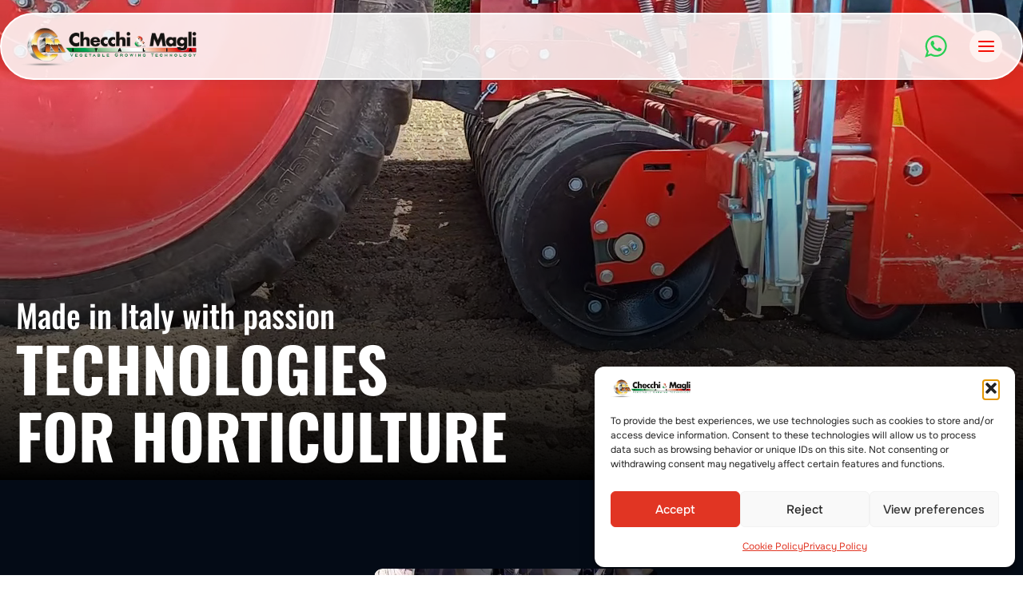

--- FILE ---
content_type: text/html; charset=UTF-8
request_url: https://www.checchiemagli.com/en/
body_size: 99549
content:
<!doctype html>
<html lang="en-US" class="no-js"  >
<head>
	<meta charset="UTF-8">
	<meta name="viewport" content="width=device-width, initial-scale=1, minimum-scale=1">
	<meta name='robots' content='index, follow, max-image-preview:large, max-snippet:-1, max-video-preview:-1' />
	<style>img:is([sizes="auto" i], [sizes^="auto," i]) { contain-intrinsic-size: 3000px 1500px }</style>
	
<!-- Google Tag Manager for WordPress by gtm4wp.com -->
<script data-cfasync="false" data-pagespeed-no-defer defer src="data:text/javascript,var%20gtm4wp_datalayer_name%20%3D%20%22dataLayer%22%3B%0A%09var%20dataLayer%20%3D%20dataLayer%20%7C%7C%20%5B%5D%3B"></script>
<!-- End Google Tag Manager for WordPress by gtm4wp.com -->
	<!-- This site is optimized with the Yoast SEO plugin v26.7 - https://yoast.com/wordpress/plugins/seo/ -->
	<title>Farm machinery: vegetable planter machine | Checchiemagli.com</title>
<style>.flying-press-lazy-bg{background-image:none!important;}</style>
<link rel='preload' href='https://www.checchiemagli.com/wp-content/uploads/2025/04/optional_PORTAVASSOI-TRASVERSALI-2-RIPIANI.jpg' as='image' fetchpriority='high' />
<link rel='preload' href='https://www.checchiemagli.com/wp-content/plugins/sitepress-multilingual-cms/res/flags/it.svg' as='image' imagesrcset='' imagesizes=''/>
<link rel='preload' href='https://www.checchiemagli.com/wp-content/plugins/sitepress-multilingual-cms/res/flags/fr.svg' as='image' imagesrcset='' imagesizes=''/>
<link rel='preload' href='https://www.checchiemagli.com/wp-content/plugins/sitepress-multilingual-cms/res/flags/de.svg' as='image' imagesrcset='' imagesizes=''/>
<link rel='preload' href='https://www.checchiemagli.com/wp-content/plugins/sitepress-multilingual-cms/res/flags/es.svg' as='image' imagesrcset='' imagesizes=''/>
<link rel='preload' href='https://www.checchiemagli.com/wp-content/uploads/2025/03/logo.png' as='image' imagesrcset='https://www.checchiemagli.com/wp-content/uploads/2025/03/logo.png 633w, https://www.checchiemagli.com/wp-content/uploads/2025/03/logo-300x71.png 300w, https://www.checchiemagli.com/wp-content/uploads/2025/03/logo-600x141.png 600w' imagesizes='(max-width: 633px) 100vw, 633px'/>
<link rel='preload' href='https://www.checchiemagli.com/wp-content/uploads/2025/03/trapiantatrici_img.jpg' as='image' imagesrcset='' imagesizes=''/>
<link rel='preload' href='https://www.checchiemagli.com/wp-content/fonts/onest/gNMKW3F-SZuj7xmf-HY.woff2' as='font' type='font/woff2' fetchpriority='high' crossorigin='anonymous'><link rel='preload' href='https://www.checchiemagli.com/wp-content/fonts/oswald/TK3IWkUHHAIjg75cFRf3bXL8LICs1_Fv40pKlN4NNSeSASz7FmlWHYg.woff2' as='font' type='font/woff2' fetchpriority='high' crossorigin='anonymous'><link rel='preload' href='https://fonts.gstatic.com/s/opensans/v44/memSYaGs126MiZpBA-UvWbX2vVnXBbObj2OVZyOOSr4dVJWUgsjZ0B4gaVc.ttf' as='font' type='font/ttf' fetchpriority='high' crossorigin='anonymous'><link rel='preload' href='https://www.checchiemagli.com/wp-content/plugins/woocommerce-ajax-filters/berocket/assets/fonts/fontawesome-webfont.woff2?v=4.7.0' as='font' type='font/woff2' fetchpriority='high' crossorigin='anonymous'><link rel='preload' href='https://www.checchiemagli.com/wp-content/plugins/woocommerce-ajax-filters/berocket/assets/fonts/fontawesome-webfont.woff?v=4.7.0' as='font' type='font/woff' fetchpriority='high' crossorigin='anonymous'>
<style id="flying-press-css">/*!
 *  Font Awesome 4.7.0 by @davegandy - http://fontawesome.io - @fontawesome
 *  License - http://fontawesome.io/license (Font: SIL OFL 1.1, CSS: MIT License)
 */
@font-face{font-display:swap;font-family:FontAwesome;src:url(https://www.checchiemagli.com/wp-content/plugins/woocommerce-ajax-filters/berocket/assets/fonts/fontawesome-webfont.woff2?v=4.7.0)format("woff2"),url(https://www.checchiemagli.com/wp-content/plugins/woocommerce-ajax-filters/berocket/assets/fonts/fontawesome-webfont.woff?v=4.7.0)format("woff"),url(https://www.checchiemagli.com/wp-content/plugins/woocommerce-ajax-filters/berocket/assets/fonts/fontawesome-webfont.ttf?v=4.7.0)format("truetype");font-weight:400;font-style:normal}.fa{font:14px/1 FontAwesome;font-size:inherit;text-rendering:auto;-webkit-font-smoothing:antialiased;-moz-osx-font-smoothing:grayscale;display:inline-block}.fa-lg{vertical-align:-15%;font-size:1.33333em;line-height:.75em}@-webkit-keyframes fa-spin{0%{-webkit-transform:rotate(0);transform:rotate(0)}to{-webkit-transform:rotate(359deg);transform:rotate(359deg)}}@keyframes fa-spin{0%{-webkit-transform:rotate(0);transform:rotate(0)}to{-webkit-transform:rotate(359deg);transform:rotate(359deg)}}.fa-remove:before,.fa-close:before,.fa-times:before{content:""}.fa-eye:before{content:""}.bapf_sfilter .bapf_button,.bapf_sfilter label{cursor:pointer}.bapf_sfilter .bapf_button{display:inline-block!important}.bapf_sfilter label{display:inline!important}.bapf_sfilter ul li{max-width:100%;text-align:left!important;margin:0!important;padding:0!important;list-style:none!important}.bapf_sfilter .bapf_body ul li ul{margin-left:15px!important;padding-left:0!important}.bapf_sfilter{margin-bottom:20px}@media screen and (width>=1025px){.bapf_sngl_hd_desktop{display:none}}body{transition:margin-left .2s}#berocket-ajax-filters-sidebar{z-index:100000;box-sizing:border-box;background:#fff;width:350px;max-width:100%;transition:all .2s;display:block;position:fixed;top:0;bottom:0;left:-400px;overflow:auto!important}#berocket-ajax-filters-sidebar-shadow{content:"";z-index:99999;opacity:.7;background:#000;display:none;position:fixed;inset:0}#berocket-ajax-filters-sidebar.active,#berocket-ajax-filters-sidebar.active+#berocket-ajax-filters-sidebar-shadow{visibility:visible;display:block;left:0}#berocket-ajax-filters-sidebar>div{padding:15px!important}#berocket-ajax-filters-sidebar-close{color:#a2a2a2;line-height:39px;padding:17px 15px 13px!important;font-family:Arial,serif!important;position:absolute!important;right:0!important}.bapf_sfilter .bapf_body .mCSB_container>ul,.bapf_sfilter .bapf_body>ul{margin-top:0!important;margin-bottom:0!important;margin-left:0!important;padding-left:0!important}@keyframes bapf_loader{}.bapf_sfilter .bapf_button{font-size:1em}.bapf_sfilter.bapf_ckbox input[type=checkbox]{cursor:pointer;margin-right:5px}.bapf_sfilter.bapf_ckbox input[type=checkbox],.bapf_sfilter.bapf_ckbox label,.bapf_sfilter.bapf_ckbox label+span,.bapf_sfilter.bapf_ckbox label>span{vertical-align:middle}.bapf_ckbox_smlchck input[type=checkbox]{-webkit-appearance:none;-moz-appearance:none;-ms-appearance:none;appearance:none;vertical-align:middle;border:1px solid #e5e5e5;border-radius:2px;outline:0;width:14px;height:14px;margin-right:5px;padding:4px;display:inline-block;position:relative}.bapf_ckbox_smlchck input[type=checkbox]:checked:after{content:"";box-sizing:content-box;border:0 solid #111;border-width:0 0 2px 2px;width:6px;height:3px;display:block;position:absolute;top:3px;left:2px;transform:rotate(-45deg)}.mCustomScrollbar{-ms-touch-action:pinch-zoom;touch-action:pinch-zoom}.mCustomScrollbar.mCS_no_scrollbar,.mCustomScrollbar.mCS_touch_action{-ms-touch-action:auto;touch-action:auto}.mCustomScrollBox{direction:ltr;outline:0;max-width:100%;height:100%;position:relative;overflow:hidden}.mCSB_container{width:auto;height:auto;overflow:hidden}.mCSB_inside>.mCSB_container,.mCSB_container.mCS_no_scrollbar_y.mCS_y_hidden{margin-right:30px}.mCSB_scrollTools{opacity:.75;width:16px;height:auto;filter:"alpha(opacity=75)";-ms-filter:"alpha(opacity=75)";position:absolute;inset:0 0 0 auto}.mCSB_scrollTools .mCSB_draggerContainer{height:auto;position:absolute;inset:0}.mCSB_scrollTools a+.mCSB_draggerContainer{margin:20px 0}.mCSB_scrollTools .mCSB_draggerRail{-webkit-border-radius:16px;-moz-border-radius:16px;border-radius:16px;width:2px;height:100%;margin:0 auto}.mCSB_scrollTools .mCSB_dragger{cursor:pointer;z-index:1;width:100%;height:30px}.mCSB_scrollTools .mCSB_dragger .mCSB_dragger_bar{text-align:center;-webkit-border-radius:16px;-moz-border-radius:16px;border-radius:16px;width:4px;height:100%;margin:0 auto;position:relative}.mCSB_scrollTools,.mCSB_scrollTools .mCSB_buttonDown,.mCSB_scrollTools .mCSB_buttonLeft,.mCSB_scrollTools .mCSB_buttonRight,.mCSB_scrollTools .mCSB_buttonUp,.mCSB_scrollTools .mCSB_dragger .mCSB_dragger_bar{-o-transition:opacity .2s ease-in-out,background-color .2s ease-in-out;-webkit-transition:opacity .2s ease-in-out,background-color .2s ease-in-out;-moz-transition:opacity .2s ease-in-out,background-color .2s ease-in-out;transition:opacity .2s ease-in-out,background-color .2s ease-in-out}.mCS-autoHide:hover>.mCustomScrollBox>.mCSB_scrollTools,.mCS-autoHide:hover>.mCustomScrollBox~.mCSB_scrollTools,.mCustomScrollBox:hover>.mCSB_scrollTools,.mCustomScrollBox:hover~.mCSB_scrollTools,.mCustomScrollbar>.mCustomScrollBox>.mCSB_scrollTools.mCSB_scrollTools_onDrag,.mCustomScrollbar>.mCustomScrollBox~.mCSB_scrollTools.mCSB_scrollTools_onDrag{opacity:1;filter:"alpha(opacity=100)";-ms-filter:"alpha(opacity=100)"}.mCSB_scrollTools .mCSB_draggerRail{filter:"alpha(opacity=40)";-ms-filter:"alpha(opacity=40)";background-color:#0006}.mCSB_scrollTools .mCSB_dragger .mCSB_dragger_bar{filter:"alpha(opacity=75)";-ms-filter:"alpha(opacity=75)";background-color:#ffffffbf}.mCSB_scrollTools .mCSB_dragger:hover .mCSB_dragger_bar{filter:"alpha(opacity=85)";-ms-filter:"alpha(opacity=85)";background-color:#ffffffd9}.mCSB_scrollTools .mCSB_dragger.mCSB_dragger_onDrag .mCSB_dragger_bar,.mCSB_scrollTools .mCSB_dragger:active .mCSB_dragger_bar{filter:"alpha(opacity=90)";-ms-filter:"alpha(opacity=90)";background-color:#ffffffe6}.mCS-rounded.mCSB_scrollTools .mCSB_draggerRail{background-color:#ffffff26}.mCS-rounded-dark.mCSB_scrollTools .mCSB_dragger,.mCS-rounded-dots-dark.mCSB_scrollTools .mCSB_dragger,.mCS-rounded-dots.mCSB_scrollTools .mCSB_dragger,.mCS-rounded.mCSB_scrollTools .mCSB_dragger{height:14px}.mCS-rounded-dark.mCSB_scrollTools .mCSB_dragger .mCSB_dragger_bar,.mCS-rounded-dots-dark.mCSB_scrollTools .mCSB_dragger .mCSB_dragger_bar,.mCS-rounded-dots.mCSB_scrollTools .mCSB_dragger .mCSB_dragger_bar,.mCS-rounded.mCSB_scrollTools .mCSB_dragger .mCSB_dragger_bar{width:14px;margin:0 1px}#berocket-ajax-filters-sidebar.sidebar-theme-1{box-shadow:8px 0 10px #eee}#berocket-ajax-filters-sidebar.sidebar-theme-1.active+#berocket-ajax-filters-sidebar-shadow{display:none}.wpcf7 .screen-reader-response{clip:rect(1px,1px,1px,1px);clip-path:inset(50%);border:0;width:1px;height:1px;margin:-1px;padding:0;position:absolute;overflow:hidden;word-wrap:normal!important}.wpcf7 .hidden-fields-container{display:none}.wpcf7 form .wpcf7-response-output{border:2px solid #00a0d2;margin:2em .5em 1em;padding:.2em 1em}.wpcf7 form.init .wpcf7-response-output,.wpcf7 form.resetting .wpcf7-response-output,.wpcf7 form.submitting .wpcf7-response-output{display:none}.wpcf7-form-control-wrap{position:relative}.wpcf7-list-item{margin:0 0 0 1em;display:inline-block}.wpcf7-list-item-label:before,.wpcf7-list-item-label:after{content:" "}@keyframes spin{0%{-webkit-transform:rotate(0);-moz-transform:rotate(0);-ms-transform:rotate(0);-o-transform:rotate(0);transform:rotate(0)}}@keyframes blink{50%{opacity:1}}.wpcf7 input[type=file]{cursor:pointer}.wpcf7 input[type=file]:disabled{cursor:default}.wpcf7 .wpcf7-submit:disabled{cursor:not-allowed}.wpcf7 input[type=url],.wpcf7 input[type=email],.wpcf7 input[type=tel]{direction:ltr}.tab-piante{background-color:var(--global-palette1);border-radius:1rem;width:100%;max-width:1400px;min-height:452px;transition:all .3s;display:flex}.tab-piante .tab-parent{color:#fff;width:250px;padding:40px 0;transition:all .3s}.tab-piante .tab-menu{flex-direction:column;list-style:none;transition:all .3s;display:flex;margin:0!important;padding-left:0!important}.tab-piante .tab-menu .tab-link{cursor:pointer;border-bottom:2px solid #fff0;border-radius:50px;justify-content:space-between;align-items:center;padding:10px 10px 10px 2rem;font-size:20px;transition:all .3s;display:flex}.tab-piante .tab-menu .tab-link h3.tab-link__text{text-transform:none;color:#fff;margin-bottom:0;font-weight:400;font-size:20px!important;font-family:var(--global-body-font-family)!important}.tab-piante .tab-link .tab-link__image{opacity:0;visibility:hidden;background-color:var(--global-palette1);border-radius:50px;justify-content:center;align-items:center;width:45px;height:45px;transition:all .3s;display:flex;scale:0}.tab-piante .tab-menu .tab-link.active{background-color:#fff;transition:all .3s;transform:translate(2rem)}.tab-piante .tab-menu .tab-link.active h3.tab-link__text{color:var(--global-palette3)}.tab-piante .tab-menu .tab-link.active .tab-link__image{opacity:1;visibility:visible;transition:all .3s;scale:1}.tab-piante .tab-content{background-color:#f6f6f6;border-radius:1rem;width:calc(100% - 250px);padding:40px}.tab-piante .tab-panel{display:none}.tab-piante .child-categories{grid-template-columns:repeat(6,1fr);gap:1rem;padding:0;list-style:none;display:grid}.tab-piante .child-categories li a{text-align:center;color:var(--global-palette3);text-wrap:nowrap;background-color:#fff;border-radius:1rem;flex-direction:column;justify-content:center;align-items:center;row-gap:1rem;padding:1rem;font-size:14px;text-decoration:none;transition:all .3s;display:flex}.tab-piante .child-categories li a h4.child-category-name{text-wrap:nowrap;text-transform:none;font-weight:400;font-size:14px!important;font-family:var(--global-body-font-family)!important}.tab-piante .child-categories li a:hover{color:var(--global-palette1);transform:translateY(-.5rem)}.tab-piante .child-categories img{width:30px;height:30px}@media (width<=991.98px){.tab-piante .child-categories{grid-template-columns:repeat(4,1fr);gap:.5rem;padding:0}}@media (width<=767.98px){.tab-piante .tab-parent{color:#fff;width:100%;padding:20px;transition:all .3s}.tab-piante .tab-parent .tab-menu{grid-template-columns:1fr 1fr;gap:.875rem;display:grid}.tab-piante{flex-direction:column;width:100%;min-height:100px;display:flex}.tab-piante .tab-content{background-color:#f6f6f6;border-radius:1rem;width:100%;padding:20px}.tab-piante .tab-menu .tab-link{padding:4px}.tab-piante .tab-menu .tab-link h3.tab-link__text{color:#fff;margin-bottom:0!important;font-size:1rem!important}.tab-piante .child-categories{grid-template-columns:repeat(3,1fr);gap:.5rem;padding:0}.tab-piante .tab-menu .tab-link.active{color:var(--global-palette3);background-color:#fff;padding-left:.875rem;transition:all .3s;transform:translate(0)}.tab-piante .child-categories li a{row-gap:.5rem;padding:.5rem}.tab-piante .tab-link .tab-link__image{width:36px;height:36px;transform:rotate(90deg)}}.swiper-slide{box-sizing:border-box}.home-category .cat-prodotto__list{flex-wrap:wrap;gap:5rem;text-decoration:none;list-style:none;display:flex;padding:0!important}.home-category a{text-decoration:none}.home-category .cat-prodotto__list .cat-prodotto__list__item{width:calc(50% - 2.5rem)}.home-category .cat-prodotto__list .cat-prodotto__list__item:nth-child(2),.home-category .cat-prodotto__list .cat-prodotto__list__item:nth-child(4),.home-category .cat-prodotto__list .cat-prodotto__list__item:nth-child(6){transform:translateY(50px)}.home-category .cat-prodotto__list .cat-prodotto__list__item .cat-prodotto__list__item__box{border-radius:10px;margin-bottom:50px;position:relative}.home-category .cat-prodotto__list .cat-prodotto__list__item .cat-prodotto__list__item__box .cat-prodotto__list__item__box__image{border-radius:10px;overflow:hidden}.home-category .cat-prodotto__list .cat-prodotto__list__item .cat-prodotto__list__item__box .cat-prodotto__list__item__box__image img{border-radius:10px;transition:all .5s .1s;width:100%!important;height:auto!important}.home-category .cat-prodotto__list .cat-prodotto__list__item .cat-prodotto__list__item__box .cat-prodotto__list__item__box__text{background:linear-gradient(#fff0 33%,#000 100%);border-radius:10px;justify-content:center;align-items:flex-end;width:100%;height:100%;padding:0 1rem;transition:all .3s;display:flex;position:absolute;top:0}.home-category h2.post-name{color:#fff;margin-bottom:0;padding-right:1rem;transition:all .5s;transform:translateY(10px);font-size:clamp(26px,2vw,32px)!important;line-height:1.2em!important}.home-category .cat-prodotto__list__item__box__text .cat-prodotto__list__item__box__text__image{background-color:var(--global-palette1);border-radius:50px;justify-content:center;align-items:center;min-width:50px;min-height:50px;transition:all .5s;display:flex;transform:translateY(10px)rotate(-45deg)}.home-category .cat-prodotto__list__item__box__text .cat-prodotto__list__item__box__text__image img{width:20px;height:auto}.home-category .cat-prodotto__list .cat-prodotto__list__item a:hover h2.post-name:after{margin-left:20px;transform:rotate(45deg)}.home-category .cat-prodotto__list .cat-prodotto__list__item a:hover .cat-prodotto__list__item__box__image img{transform:scale(1.1)}.cat-prodotto__list__item a:hover .cat-prodotto__list__item__box__text .post-name{transform:translate(-5px,10px)}.cat-prodotto__list__item a:hover .cat-prodotto__list__item__box__text .cat-prodotto__list__item__box__text__image{transform:translate(5px,10px)rotate(0)}@media (width<=992px){.home-category ul{opacity:0;transition:opacity .3s ease-in-out;display:block}.cat-prodotto__list__item__box__text{will-change:transform,opacity;backface-visibility:hidden;padding:0 .5rem;transform:translateZ(0)}.home-category .cat-prodotto__list .cat-prodotto__list__item:nth-child(2),.home-category .cat-prodotto__list .cat-prodotto__list__item:nth-child(4),.home-category .cat-prodotto__list .cat-prodotto__list__item:nth-child(6){transform:translateY(0)}.home-category h2.post-name{color:#fff;width:calc(100% - 50px);margin-bottom:0;padding-right:1rem;transition:all .5s;transform:translate(0);font-size:clamp(26px,2vw,32px)!important;line-height:1.2em!important}.home-category .cat-prodotto__list__item__box__text .cat-prodotto__list__item__box__text__image{background-color:var(--global-palette1);border-radius:50px;justify-content:center;align-items:center;min-width:50px;min-height:50px;transition:all .5s;display:flex;transform:translate(0)rotate(-45deg)}.cat-prodotto__list__item a:hover .cat-prodotto__list__item__box__text .post-name{transform:translate(0)}.cat-prodotto__list__item a:hover .cat-prodotto__list__item__box__text .cat-prodotto__list__item__box__text__image{transform:translate(0)rotate(-45deg)}.home-category .cat-prodotto__list__item__box__text .cat-prodotto__list__item__box__text__image{min-width:40px;min-height:40px}.home-category .cat-prodotto__list .cat-prodotto__list__item a:hover .cat-prodotto__list__item__box__image img{transform:scale(1)}}@keyframes spinner-border{}@keyframes spinner-grow{0%{transform:scale(0)}50%{opacity:1}}@-moz-keyframes spin{0%{-moz-transform:rotate(0);transform:rotate(0)}}@-webkit-keyframes spin{0%{-webkit-transform:rotate(0);transform:rotate(0)}}@-o-keyframes spin{0%{-o-transform:rotate(0);transform:rotate(0)}}:root{--font-size-lg:16px;--font-size-sm:12px;--border-radius-regular:3px;--border-radius-sm:2px;--padding-regular:6px 15px}.w3eden *,.w3eden :after,.w3eden :before{box-sizing:border-box}.w3eden html{-webkit-text-size-adjust:100%;-webkit-tap-highlight-color:#fff0;font-family:sans-serif;line-height:1.15}.w3eden body{color:#212529;background-color:#fff;margin:0;font-family:-apple-system,BlinkMacSystemFont,Segoe UI,Roboto,Helvetica Neue,Arial,Noto Sans,sans-serif,Apple Color Emoji,Segoe UI Emoji,Segoe UI Symbol,Noto Color Emoji;font-size:10pt;font-weight:400;line-height:1.5}.w3eden [tabindex="-1"]:focus{outline:0!important}.w3eden hr{box-sizing:content-box;border:0;border-top:1px solid #0000001a;height:0;margin-top:1rem;overflow:visible}.w3eden h1,.w3eden h2,.w3eden h3,.w3eden h4,.w3eden h5,.w3eden h6,.w3eden p,.w3eden td .wpdm_cart_form{margin-top:0}.w3eden hr,.w3eden p{margin-bottom:1rem}.w3eden b,.w3eden strong{font-weight:bolder}.w3eden a:not([href]):not([tabindex]),.w3eden a:not([href]):not([tabindex]):focus,.w3eden a:not([href]):not([tabindex]):hover{color:inherit;text-decoration:none}.w3eden a:not([href]):not([tabindex]):focus{outline:0}.w3eden label{margin-bottom:.5rem;display:inline-block}.w3eden button:focus{outline:1px dotted;outline:5px auto -webkit-focus-ring-color}.w3eden button,.w3eden input,.w3eden optgroup,.w3eden select,.w3eden textarea{font-family:inherit;font-size:inherit;line-height:inherit;margin:0}.w3eden button,.w3eden input{overflow:visible}.w3eden button,.w3eden select{text-transform:none}.w3eden select{word-wrap:normal}.w3eden [type=button],.w3eden [type=reset],.w3eden [type=submit],.w3eden button{-webkit-appearance:button;appearance:button}.c-pointer,.w3eden [type=button]:not(:disabled),.w3eden [type=reset]:not(:disabled),.w3eden [type=submit]:not(:disabled),.w3eden button:not(:disabled),.w3eden i.fa[rel=del],.w3eden i.fa[rel=undo],.w3eden label{cursor:pointer}.w3eden [type=button]::-moz-focus-inner,.w3eden [type=reset]::-moz-focus-inner,.w3eden [type=submit]::-moz-focus-inner,.w3eden button::-moz-focus-inner{border-style:none;padding:0}.w3eden input[type=checkbox],.w3eden input[type=radio]{box-sizing:border-box;padding:0}.w3eden input[type=date],.w3eden input[type=datetime-local],.w3eden input[type=month],.w3eden input[type=time]{-webkit-appearance:listbox;appearance:listbox}.w3eden textarea{resize:vertical;overflow:auto}.w3eden [type=number]::-webkit-inner-spin-button,.w3eden [type=number]::-webkit-outer-spin-button{height:auto}.w3eden [type=search]{outline-offset:-2px;-webkit-appearance:none;appearance:none}.w3eden [type=search]::-webkit-search-decoration{-webkit-appearance:none}.w3eden ::-webkit-file-upload-button{font:inherit;-webkit-appearance:button}.w3eden summary{display:list-item}.w3eden h1,.w3eden h2,.w3eden h3,.w3eden h4,.w3eden h5,.w3eden h6{margin-bottom:.5rem;font-weight:500;line-height:1.2}.w3eden h1{font-size:2.5rem}.w3eden h2{font-size:2rem}.w3eden h3{font-size:1.75rem}.w3eden h4{font-size:1.5rem}.text-small,.w3eden small{font-size:80%;font-weight:400}.w3eden [class*=col-]{width:100%;padding-left:15px;padding-right:15px;position:relative}@media (width>=768px){.w3eden .col-md-2{-ms-flex:0 0 16.6667%;flex:0 0 16.6667%;max-width:16.6667%}}.w3eden .btn{color:#212529;text-align:center;vertical-align:middle;-webkit-user-select:none;-moz-user-select:none;-ms-user-select:none;user-select:none;padding:var(--padding-regular);border-radius:var(--border-radius-regular);background-color:#fff0;border:0;font-size:10pt;font-weight:600;line-height:1.8;transition:all .3s ease-in-out;display:inline-block}.w3eden .card.text-white,.w3eden .card.text-white *,.w3eden [class*=badge\ badge-],.w3eden [class*=btn\ btn-]{color:#fff}.w3eden .btn.focus,.w3eden .btn:focus{outline:0;box-shadow:0 0 0 .2rem #007bff40}.w3eden .btn-danger{background-color:var(--color-danger)}.w3eden .btn-danger:hover{background-color:#c82333}.w3eden .btn-danger.focus,.w3eden .btn-danger:focus{box-shadow:0 0 0 .2rem #e1536180}.w3eden .btn-danger.disabled,.w3eden .btn-danger:disabled{background-color:var(--color-danger)}.w3eden .btn-danger:not(:disabled):not(.disabled).active,.w3eden .btn-danger:not(:disabled):not(.disabled):active,.w3eden .show>.btn-danger.dropdown-toggle{background-color:#bd2130}.w3eden .btn-danger:not(:disabled):not(.disabled).active:focus,.w3eden .btn-danger:not(:disabled):not(.disabled):active:focus,.w3eden .show>.btn-danger.dropdown-toggle:focus{box-shadow:0 0 0 .2rem #e1536180}.w3eden .fade{transition:opacity .15s linear}.w3eden .fade:not(.show){opacity:0}.w3eden .tab-content>.active{display:block}.w3eden .modal,.w3eden .modal-open{overflow:hidden}.w3eden .modal{z-index:1050;outline:0;width:100%;height:100%;display:none;position:fixed;top:0;left:0}.w3eden .modal-dialog{pointer-events:none;width:auto;margin:.5rem;position:relative}.w3eden .modal.fade .modal-dialog{transition:-webkit-transform .3s ease-out,transform .3s ease-out;-webkit-transform:translateY(-50px);transform:translateY(-50px)}.w3eden .modal-content{pointer-events:auto;background-color:#fff;background-clip:padding-box;border:1px solid #0003;border-radius:.3rem;outline:0;-ms-flex-direction:column;flex-direction:column;width:100%;display:-ms-flexbox;display:flex;position:relative}.w3eden .modal-header{border-bottom:1px solid #dee2e6;border-top-left-radius:.3rem;border-top-right-radius:.3rem;justify-content:space-between;align-items:flex-start;padding:1rem;display:-ms-flexbox;display:flex}.w3eden .modal-title{margin-bottom:0;line-height:1.5}.w3eden .modal-body{-ms-flex:auto;flex:auto;padding:1rem;position:relative}.w3eden .modal-footer{border-top:1px solid #dee2e6;border-bottom-right-radius:.3rem;border-bottom-left-radius:.3rem;justify-content:flex-end;align-items:center;padding:1rem;display:-ms-flexbox;display:flex}.w3eden .modal-footer>:not(:first-child){margin-left:.25rem}.w3eden .modal-footer>:not(:last-child){margin-right:.25rem}@media (width>=576px){.w3eden .modal-dialog{max-width:500px;margin:1.75rem auto}}.w3eden .clearfix:after{clear:both;content:"";display:block}.w3eden .mw-100,.w3eden video{max-width:100%!important}.w3eden #wpdm-pf #title,.w3eden fieldset{border-radius:3px}.w3eden fieldset{padding:10px;border:1px solid #ddd!important}.w3eden legend{font-weight:700;font-size:inherit;color:inherit;float:left;display:inline;border-bottom:1px solid #ddd!important;padding:10px!important}.w3eden .modal-title{letter-spacing:1px;font-weight:600}.wpml-ls-menu-item .wpml-ls-flag{vertical-align:baseline;display:inline}.wpml-ls-menu-item .wpml-ls-flag+span{margin-left:.3em}ul .wpml-ls-menu-item a{align-items:center;display:flex}@keyframes cmplz-fadein{}@-webkit-keyframes rotate{to{-webkit-transform:rotate(360deg);transform:rotate(360deg)}}@-moz-keyframes rotate{to{-moz-transform:rotate(360deg);transform:rotate(360deg)}}@keyframes rotate{to{-webkit-transform:rotate(360deg);-moz-transform:rotate(360deg);transform:rotate(360deg)}}@-webkit-keyframes dash{0%{stroke-dasharray:1 200;stroke-dashoffset:0}50%{stroke-dasharray:89 200;stroke-dashoffset:-35px}to{stroke-dasharray:89 200;stroke-dashoffset:-124px}}@-moz-keyframes dash{0%{stroke-dasharray:1 200;stroke-dashoffset:0}50%{stroke-dasharray:89 200;stroke-dashoffset:-35px}to{stroke-dasharray:89 200;stroke-dashoffset:-124px}}@keyframes dash{0%{stroke-dasharray:1 200;stroke-dashoffset:0}50%{stroke-dasharray:89 200;stroke-dashoffset:-35px}to{stroke-dasharray:89 200;stroke-dashoffset:-124px}}.screen-reader-text{clip:rect(1px,1px,1px,1px);width:1px;height:1px;overflow:hidden;position:absolute!important}@keyframes dgwt-wcas-preloader-price-anim{0%,to{background:#80808008}50%{background:#8080801a}}:root{--primario:var(--global-palette1);--blu-scuro:var(--global-palette2);--secondario:var(--global-palette3);--light:var(--global-palette8);--light-blue:var(--global-palette7);--bianco:var(--global-palette9)}*{box-sizing:border-box!important}::-webkit-input-placeholder{opacity:.3;color:var(--secondario)!important}:-moz-placeholder-shown{opacity:.3;color:var(--secondario)!important}::-moz-placeholder{opacity:.3;color:var(--secondario)!important}:-ms-placeholder-shown{opacity:.3;color:var(--secondario)!important}#main-header,#mobile-header{width:100%;top:0;margin-bottom:-123px!important;position:fixed!important}.site-main-header-wrap .site-header-row-container-inner{background:0 0!important}.site-main-header-wrap .site-container{max-width:calc(var(--global-content-width) - var(--global-content-edge-padding));background:#ffffffd9;border:2px solid #fff;border-radius:9rem;margin-top:1rem;box-shadow:0 0 17px #0000000d}@media (width<=992px){.site-main-header-wrap .site-container{max-width:calc(100% - var(--global-content-edge-padding));margin-top:1rem}}@media (width<=767.98px){.site-header-row-container-inner .site-container{padding:0 14px}}* p{margin:0}h1,.h1,h2,.h2,h3,.h3,h4,.h4,h5,.h5,h6,.h6{font-family:Oswald,sans-serif;margin-top:0!important}h1,h2,h3,h4,h5.h6{text-transform:uppercase}* i,.gspb_heading>i,.gspb-dynamic-title-element>i{text-transform:lowercase;font-style:normal!important}h1,.h1,.h1>.gspb-dynamic-title-element,.h1.gspb_meta>*{font-size:clamp(40px,6vw,130px)!important;line-height:1.1em!important}h2,.h2,.h2>.gspb-dynamic-title-element,.h2.gspb_meta>*{font-size:clamp(30px,4vw,60px)!important;line-height:1.2em!important}h3,.h3,.h3>.gspb-dynamic-title-element,.h3.gspb_meta>*,.accordion-prodotto--grandi h2.gs-accordion-item__heading,.single-post h2.h3{font-size:clamp(26px,4vw,40px)!important;line-height:1.2em!important}h4,.h4,.h4>.gspb-dynamic-title-element,.h4.gspb_meta>*,.single-post h3{font-size:clamp(20px,3.5vw,24px)!important;line-height:1.5em!important}h5,.h5,.h5>.gspb-dynamic-title-element,.h5.gspb_meta>*{font-size:clamp(18px,3vw,20px)!important;line-height:1.5em!important}.privacy h1{font-size:clamp(20px,3.5vw,24px)!important;line-height:1.5em!important}.privacy h2{font-size:clamp(18px,3vw,20px)!important;line-height:1.5em!important}.privacy h3{font-size:clamp(1rem,2.5vw,1rem)!important;line-height:1.5em!important}.titoletto{text-transform:uppercase;font-size:20px!important}.small-text h3{text-transform:normal;font-size:14px!important}.highlight-text strong{font-weight:500;color:var(--global-palette1)!important}.py-3{padding-top:6rem;padding-bottom:6rem}@media (width<=991.98px){.py-3{padding-top:5vw;padding-bottom:5vw}}.swiper .swiper-slide,.swiper-slide{box-sizing:border-box!important}.header-navigation #primary-menu.menu>li:not(:first-child){border-left:1px solid var(--global-palette5);margin-left:15px;padding-left:15px}button,.button,.wp-block-button__link,.wp-element-button,input[type=button],input[type=reset],input[type=submit],button[type=submit]{border:1px solid var(--global-palette5);border-radius:9rem;padding:1rem .7rem .7rem;font-size:1rem;line-height:1}.button-primario{border:1px solid var(--global-palette5)!important;border-radius:50px!important;padding:.7rem .7rem .7rem 1.5rem!important}.button-primario span.gspb-buttonbox-text{justify-content:center;align-items:center;gap:.75rem;display:flex;flex-direction:row!important}.button-primario .gspb-buttonbox-text:after{content:"";background:url(https://www.checchiemagli.com/wp-content/uploads/2025/03/arrow-right.svg) 50% no-repeat;border-radius:50px;width:40px;height:40px;transition:all .5s;display:inline-flex;top:10px;right:5px}.button-primario:hover .gspb-buttonbox-text:after{transform:rotate(45deg)}.button-rosso{background:var(--global-palette1)!important;border:1px solid var(--global-palette1)!important;color:#fff!important}.button-rosso .gspb-buttonbox-text:after{background:#fff url(https://www.checchiemagli.com/wp-content/uploads/2025/03/arrow-red.svg) 50% no-repeat}.button-rosso:hover,.button-grigio:hover{background:var(--global-palette3)!important;border:1px solid var(--global-palette3)!important;color:#fff!important}footer .menu-footer ul{column-count:2;column-gap:30px;margin:0}.slider-testimonianze{top:50%;transform:translateY(-50%);position:absolute!important}@media (width<=992px){.slider-testimonianze{top:0;transform:translateY(0);position:static!important}}@keyframes lampeggia{0%{background-color:#fff}50%{background-color:#ff0}to{background-color:#fff}}#berocket-ajax-filters-sidebar.sidebar-theme-1,#berocket-ajax-filters-sidebar.sidebar-theme-2{box-shadow:none!important}.filtro-prodotti h3{margin-bottom:1rem;font-family:Onest;font-weight:800;text-transform:none!important;font-size:1rem!important}.filtro-prodotti label{font-size:14px!important}.filtro-prodotti ul{gap:.5rem;flex-direction:column!important;display:flex!important}.filtro-prodotti .bapf_body{border-bottom:1px solid var(--global-palette5);padding-bottom:1.25rem!important}.filtro-prodotti ul li{align-items:flex-start;display:flex}.filtro-prodotti ul li input{margin-top:4px}.mCSB_dragger_bar{background-color:var(--global-palette3)!important}.mCSB_scrollTools{opacity:1!important}.mCSB_draggerRail{background:var(--global-palette5)!important}.filtro-prodotti div[data-taxonomy=nr-file] ul{flex-wrap:wrap;gap:1rem 2rem;display:flex;column-count:2!important;flex-direction:row!important}#berocket-ajax-filters-sidebar{width:100%;left:-100vw}#berocket-ajax-filters-sidebar-close+*{margin-top:3rem!important}#berocket-ajax-filters-sidebar .berocket-widget-content{flex-wrap:wrap;gap:1rem;width:100%;display:flex}#berocket-ajax-filters-sidebar .filtro-prodotti{width:100%}.filtro-prodotti:has(.mobile-apply-filter),.filtro-prodotti:has(.mobile-reset-filter){z-index:1;background:#fff;border-bottom:0;display:inline-flex;position:sticky;top:0;width:calc(50% - .5rem)!important}.mobile-apply-filter,.mobile-reset-filter,.mobile-apply-filter .bapf_button,.mobile-reset-filter .bapf_button{width:100%;margin-bottom:0}.mobile-apply-filter .bapf_body,.mobile-reset-filter .bapf_body{border-bottom:0;width:100%;margin-bottom:0!important;padding-bottom:0!important}button.bapf_button.bapf_update{background:var(--global-palette3);color:#fff}@media (width<=767.98px){.filtro-prodotti .bapf_sfilter{margin-bottom:0}}@media (width<=992px){button,.button,.wp-block-button__link,.wp-element-button,input[type=button],input[type=reset],input[type=submit],button[type=submit]{font-size:.8rem!important}.button-primario,.button-primario.button-card{padding:.3rem .3rem .3rem 1rem!important}.button-primario .gspb-buttonbox-text:after,.button-primario.button-card .gspb-buttonbox-text:after{width:30px;height:30px}}.flex-form .flex-row{flex-wrap:wrap;gap:1rem;width:100%;margin-bottom:1rem;display:flex}.flex-form .form-field{box-sizing:border-box}.col-1{flex:0 0 100%}.col-2{flex:0 0 calc(50% - .5rem)}.col-3{flex:0 0 calc(33.333% - .6666rem)}@media (width<=1024px){.col-md-1{flex:0 0 100%}.col-md-2{flex:0 0 calc(50% - .5rem)}}@media (width<=768px){.col-sm-1{flex:0 0 100%}}form ::placeholder{font-family:var(--global-body-font-family)}.wpcf7 form .wpcf7-response-output{margin:0;padding:.5rem}.flex-form label.hidden{display:none}.flex-form input[type=text],.flex-form input[type=email],.flex-form input[type=tel],.flex-form input[type=file],.flex-form textarea,.flex-form select{box-sizing:border-box;border:1px solid var(--global-palette5);background:#fff;width:100%;color:var(--global-palette3)!important;border-radius:5rem!important;padding:.5rem 1rem!important}.flex-form select,.flex-form input[type=file]{border:1px solid var(--global-palette5);color:var(--global-palette3)!important}.flex-form textarea{border-radius:10px!important}.flex-form .wpcf7-list-item-label{align-items:center;display:flex}.privacy input[type=checkbox]{opacity:0;position:absolute}.custom-check{border:1px solid var(--global-palette5);vertical-align:middle;background-color:#fff;border-radius:4px;width:1.5rem;height:1.5rem;margin-right:.5rem;transition:background-color .3s,border-color .3s;display:inline-block;position:relative}.privacy input[type=checkbox]:checked+.wpcf7-list-item-label .custom-check,.tml-checkbox:checked{background-color:var(--global-palette1)}.privacy input[type=checkbox]:checked+.wpcf7-list-item-label .custom-check:after,.tml-checkbox:after{content:"";border:2px solid #fff;border-width:0 2px 2px 0;width:8px;height:14px;position:absolute;top:40%;left:50%;transform:translate(-50%,-50%)rotate(45deg)}.custom-check:hover,.tml-checkbox:hover{cursor:pointer}.mail-protetta{align-items:center;display:flex}.mail-protetta>svg{width:1.5rem;min-width:1.5rem;height:auto;margin-right:.5rem}.wpcf7-list-item{margin:0}.wpcf7-list-item>label{flex-direction:row;align-items:center;column-gap:1rem;display:flex}.accettazione{flex-direction:column;gap:.5rem;display:flex;flex:100%!important}.flex-button-submit{text-align:right}@media (width<=992px){.flex-button-submit{text-align:left}}.flex-form button{text-transform:uppercase;max-width:312px}button.button-primario span.gspb-buttonbox-text:after{margin-left:.5rem}select{background:#fff url(https://www.checchiemagli.com/wp-content/uploads/2025/03/arrow-down.svg) calc(100% - 1rem) no-repeat!important}.inner-form-ajax-forms form h3{text-align:center;font-size:1rem!important}.inner-form-ajax-forms form h2{font-size:1.5rem!important}.inner-form-ajax-forms form input{border-radius:50px!important}.inner-form-ajax-forms form .submit_button{background:var(--global-palette1)!important;border:1px solid var(--global-palette1)!important;border-radius:50px!important}.ajax-auth{max-width:350px!important;padding:40px 10px!important}@media (width<=992px){.testimonial-home .swiper-button-prev,.testimonial-home .swiper-button-next{display:none!important}}#mobile-drawer [data-wpml=language-item]:first-of-type{margin-top:0!important}.drawer-toggle .toggle-close-bar{width:1.75em!important;margin-top:.96em!important}.tab-piante .child-categories img{object-fit:contain!important}a.wp-block-greenshift-blocks-buttonbox.gspb-buttonbox.wp-element-button.search{border:0!important;padding:10px 0!important}.gspb_button_wrapper:has(.search) .gspb_slidingPanel{position:absolute;left:50%!important;transform:translate(-50%)!important}button.promagnifier{border:0!important;padding:0!important}div.asp_m .probox .proclose svg{background:#fff!important}.search h1{margin-bottom:3rem!important;font-size:40px!important}.home .card-blog img{aspect-ratio:4/5}.custom-nav ul,.custom-nav ul li{margin:0;padding:0;list-style:none}.custom-nav ul li{padding:.2em 0;font-size:18px}body{margin:0;overflow-x:hidden}main{min-width:0;display:block}h1{margin:.67em 0;font-size:2em}hr{box-sizing:content-box;height:0;overflow:visible}a{background-color:#fff0}b,strong{font-weight:700}small{font-size:80%}img{border-style:none}button,input,optgroup,select,textarea{margin:0;font-size:100%}button,input{overflow:visible}button,select{text-transform:none}button,[type=button],[type=reset],[type=submit]{-webkit-appearance:button}legend{box-sizing:border-box;color:inherit;white-space:normal;max-width:100%;padding:0;display:table}textarea{overflow:auto}[type=checkbox],[type=radio]{box-sizing:border-box;padding:0}[type=number]::-webkit-inner-spin-button,[type=number]::-webkit-outer-spin-button{height:auto}[type=search]{-webkit-appearance:textfield;outline-offset:-2px}[type=search]::-webkit-search-decoration{-webkit-appearance:none}::-webkit-file-upload-button{-webkit-appearance:button;font:inherit}details{display:block}summary{display:list-item}:root{--global-gray-400:#cbd5e0;--global-gray-500:#a0aec0;--global-xs-spacing:1em;--global-sm-spacing:1.5rem;--global-md-spacing:2rem;--global-lg-spacing:2.5em;--global-xl-spacing:3.5em;--global-xxl-spacing:5rem;--global-edge-spacing:1.5rem;--global-boxed-spacing:2rem;--global-font-size-small:clamp(.8rem,.73rem + .217vw,.9rem);--global-font-size-medium:clamp(1.1rem,.995rem + .326vw,1.25rem);--global-font-size-large:clamp(1.75rem,1.576rem + .543vw,2rem);--global-font-size-larger:clamp(2rem,1.6rem + 1vw,2.5rem);--global-font-size-xxlarge:clamp(2.25rem,1.728rem + 1.63vw,3rem)}h1,h2,h3,h4,h5,h6{margin:0;padding:0}h1 a,h2 a,h3 a,h4 a,h5 a,h6 a{color:inherit;text-decoration:none}dfn,cite,em,i{font-style:italic}html{box-sizing:border-box}*,:before,:after{box-sizing:inherit}hr{border:0;border-bottom:2px solid var(--global-gray-400);height:0}ul,ol{margin:0 0 1.5em 1.5em;padding:0}ul{list-style:outside}li>ul,li>ol{margin-bottom:0;margin-left:1.5em}img{max-width:100%;height:auto;display:block}a{color:var(--global-palette-highlight);text-underline-offset:.1em;transition:all .1s linear}a:hover,a:focus,a:active{color:var(--global-palette-highlight-alt);text-underline-offset:.25em}a:hover,a:active{outline:0}.inner-link-style-normal a:not(.button),.widget-area.inner-link-style-normal a:not(.button){text-decoration:underline}.screen-reader-text{clip:rect(1px,1px,1px,1px);width:1px;height:1px;overflow:hidden;word-wrap:normal!important;position:absolute!important}.screen-reader-text:focus{color:#21759b;z-index:100000;background-color:#f1f1f1;border-radius:3px;width:auto;height:auto;padding:15px 23px 14px;font-size:.875rem;font-weight:700;line-height:normal;text-decoration:none;display:block;top:5px;left:5px;box-shadow:0 0 2px 2px #0009;clip:auto!important}:where(html:not(.no-js)) .hide-focus-outline :focus,#primary[tabindex="-1"]:focus{outline:0}textarea{width:100%}input[type=text],input[type=email],input[type=url],input[type=password],input[type=search],input[type=number],input[type=tel],input[type=range],input[type=date],input[type=month],input[type=week],input[type=time],input[type=datetime],input[type=datetime-local],input[type=color],textarea{-webkit-appearance:none;color:var(--global-palette5);border:1px solid var(--global-gray-400);background:var(--global-palette9);border-radius:3px;max-width:100%;padding:.4em .5em;box-shadow:0 0 0 -7px #fff0}::-webkit-input-placeholder{color:var(--global-palette6)}::-moz-placeholder{color:var(--global-palette6);opacity:1}:placeholder-shown{color:var(--global-palette6)}:-ms-placeholder-shown{color:var(--global-palette6)}::placeholder{color:var(--global-palette6)}input[type=text]:focus,input[type=email]:focus,input[type=url]:focus,input[type=password]:focus,input[type=search]:focus,input[type=number]:focus,input[type=tel]:focus,input[type=range]:focus,input[type=date]:focus,input[type=month]:focus,input[type=week]:focus,input[type=time]:focus,input[type=datetime]:focus,input[type=datetime-local]:focus,input[type=color]:focus,textarea:focus{color:var(--global-palette3);border-color:var(--global-palette6);outline:0;box-shadow:0 5px 15px -7px #0000001a}select{border:1px solid var(--global-gray-400);background-size:16px 100%;background:var(--global-palette9)url([data-uri]) no-repeat 98% 50%;-webkit-appearance:none;-moz-appearance:none;appearance:none;box-shadow:none;outline:0;padding:.2em 35px .2em .5em;box-shadow:0 0 0 -7px #fff0}select::-ms-expand{display:none}select:focus{color:var(--global-palette3);border-color:var(--global-palette6);background-color:var(--global-palette9);outline:0;box-shadow:0 5px 15px -7px #0000001a}select:focus option{color:#333}fieldset{border:1px solid var(--global-gray-500);margin-top:1.2em;margin-bottom:1.2em;padding:.625em 1.425em}legend{font-weight:700}button,.button,.wp-block-button__link,.wp-element-button,input[type=button],input[type=reset],input[type=submit]{background:var(--global-palette-btn-bg);color:var(--global-palette-btn);cursor:pointer;border:0;border-radius:3px;padding:.4em 1em;font-family:inherit;font-size:1.125rem;line-height:1.6;text-decoration:none;transition:all .2s;display:inline-block;box-shadow:0 0 0 -7px #fff0}button:visited,.button:visited,.wp-block-button__link:visited,.wp-element-button:visited,input[type=button]:visited,input[type=reset]:visited,input[type=submit]:visited{background:var(--global-palette-btn-bg);color:var(--global-palette-btn)}button:hover,button:focus,button:active,.button:hover,.button:focus,.button:active,.wp-block-button__link:hover,.wp-block-button__link:focus,.wp-block-button__link:active,.wp-element-button:hover,.wp-element-button:focus,.wp-element-button:active,input[type=button]:hover,input[type=button]:focus,input[type=button]:active,input[type=reset]:hover,input[type=reset]:focus,input[type=reset]:active,input[type=submit]:hover,input[type=submit]:focus,input[type=submit]:active{color:var(--global-palette-btn-hover);background:var(--global-palette-btn-bg-hover);box-shadow:0 15px 25px -7px #0000001a}button:disabled,button.disabled,.button:disabled,.button.disabled,.wp-block-button__link:disabled,.wp-block-button__link.disabled,.wp-element-button:disabled,.wp-element-button.disabled,input[type=button]:disabled,input[type=button].disabled,input[type=reset]:disabled,input[type=reset].disabled,input[type=submit]:disabled,input[type=submit].disabled{cursor:not-allowed;opacity:.5}.kadence-svg-iconset{align-self:center;display:inline-flex}.kadence-svg-iconset svg{width:1em;height:1em}body.social-brand-colors .social-show-brand-until .social-button:not(:hover):not(.skip):not(.ignore),body.social-brand-colors .social-show-brand-hover .social-button:not(.ignore-brand):not(.skip):not(.ignore):hover,body.social-brand-colors .social-show-brand-always .social-button:not(.ignore-brand):not(.skip):not(.ignore){color:#fff}body.social-brand-colors .social-show-brand-until.social-style-outline .social-button:not(:hover):not(.skip):not(.ignore),body.social-brand-colors .social-show-brand-hover.social-style-outline .social-button:not(.ignore-brand):not(.skip):not(.ignore):hover,body.social-brand-colors .social-show-brand-always.social-style-outline .social-button:not(.ignore-brand):not(.skip):not(.ignore){border-color:currentColor}.kt-clear:before,.kt-clear:after{content:" ";display:table}.kt-clear:after{clear:both}.content-area{margin:var(--global-xxl-spacing)0}.entry-content{word-break:break-word}.content-width-fullwidth .content-area,.content-vertical-padding-hide .content-area{margin-top:0;margin-bottom:0}.site-container,.site-header-row-layout-contained,.site-footer-row-layout-contained,.entry-hero-layout-contained,.alignfull>.wp-block-cover__inner-container,.alignwide>.wp-block-cover__inner-container{padding:0 var(--global-content-edge-padding);margin:0 auto}.content-bg{background:#fff}.content-style-unboxed .entry:not(.loop-entry)>.entry-content-wrap{padding:0}.content-style-unboxed .content-bg:not(.loop-entry){background:#fff0}.content-style-unboxed .entry:not(.loop-entry){box-shadow:none;border-radius:0}#kt-scroll-up-reader,#kt-scroll-up{opacity:0;z-index:1000;cursor:pointer;transition:all .2s;display:flex;position:fixed;transform:translateY(40px)}#kt-scroll-up-reader *,#kt-scroll-up *{pointer-events:none}.scroll-up-style-filled{color:var(--global-palette9);background:var(--global-palette4)}.scroll-up-style-filled:hover{color:var(--global-palette9)}#kt-scroll-up-reader{transition:all;transform:translateY(0)}#kt-scroll-up-reader:not(:focus){clip:rect(1px,1px,1px,1px);width:1px;height:1px;overflow:hidden;word-wrap:normal!important}#kt-scroll-up-reader:focus{opacity:1;box-shadow:none;z-index:1001;transform:translateY(0)}#wrapper{overflow:clip}body.footer-on-bottom #wrapper{flex-direction:column;min-height:100vh;display:flex}body.footer-on-bottom #inner-wrap{flex:1 0 auto}.site-branding{max-height:inherit}.site-branding a.brand{color:inherit;max-height:inherit;flex-direction:row;align-items:center;gap:1em;text-decoration:none;display:flex}.site-branding a.brand img{display:block}.header-navigation[class*=header-navigation-dropdown-animation-fade]:not(.click-to-open) ul li:hover>ul,.header-navigation[class*=header-navigation-dropdown-animation-fade]:not(.click-to-open) ul li.menu-item--toggled-on>ul,.header-navigation[class*=header-navigation-dropdown-animation-fade]:not(.click-to-open) ul li:not(.menu-item--has-toggle):focus>ul{opacity:1;visibility:visible;clip:auto;height:auto;overflow:visible;transform:translate(0,0)}.nav--toggle-sub:not(.click-to-open) li:hover>ul,.nav--toggle-sub li.menu-item--toggled-on>ul,.nav--toggle-sub li:not(.menu-item--has-toggle):focus>ul,.nav--toggle-sub.click-to-open li.menu-item--has-toggle>ul.opened,.nav--toggle-sub li:not(.menu-item--has-toggle):focus-within>ul{display:block}.header-navigation[class*=header-navigation-style-underline] .header-menu-container>ul>li>a{position:relative}.header-navigation[class*=header-navigation-style-underline] .header-menu-container>ul>li>a:after{content:"";background:currentColor;width:100%;height:2px;transition:transform .2s ease-in-out,color ease-in-out;position:absolute;bottom:0;right:50%;transform:scale(0)translate(-50%)}.header-navigation[class*=header-navigation-style-underline] .header-menu-container>ul>li>a:hover:after{transform:scale(1)translate(50%)}.header-navigation,.header-menu-container{display:flex}.header-navigation li.menu-item>a{width:100%;color:var(--global-palette4);text-decoration:none;transition:all .2s ease-in-out;display:block;transform:translate(0,0)}.header-navigation li.menu-item>a:hover,.header-navigation li.menu-item>a:focus{color:var(--global-palette-highlight)}.header-navigation ul li.menu-item>a{padding:.6em .5em}.header-navigation ul ul li.menu-item>a{outline-offset:-2px;width:200px;padding:1em}.header-navigation .menu{flex-wrap:wrap;justify-content:center;align-items:center;margin:0;padding:0;list-style:none;display:flex}.menu-toggle-open{box-shadow:none;background:#fff0;align-items:center;display:flex}.menu-toggle-open .menu-toggle-icon{display:flex}.menu-toggle-open:hover,.menu-toggle-open:focus{box-shadow:none;background:#fff0;border-color:currentColor}.menu-toggle-open.menu-toggle-style-default{border:0}.wp-site-blocks .menu-toggle-open{box-shadow:none}.popup-drawer{z-index:100000;transition:opacity .25s ease-in,left 0s .25s,right 0s .25s;display:none;position:fixed;inset:0 99999rem 0 -99999rem}.popup-drawer .drawer-overlay{opacity:0;background-color:#0006;transition:opacity .2s ease-in-out;position:fixed;inset:0}.popup-drawer .drawer-inner{color:#fff;opacity:0;background:#090c10;flex-direction:column;width:100%;max-width:90%;transition:transform .3s cubic-bezier(.77,.2,.05,1),opacity .25s cubic-bezier(.77,.2,.05,1);display:flex;position:fixed;top:0;bottom:0;right:0;overflow:auto;transform:translate(100%);box-shadow:0 0 2rem #0000001a}.popup-drawer .drawer-header{justify-content:flex-end;min-height:calc(1.2em + 24px);padding:0 1.5em;display:flex}.popup-drawer .drawer-header .drawer-toggle{color:inherit;box-shadow:none;background:#fff0;border:0;border-radius:0;padding:.6em .15em;font-size:24px;line-height:1;display:flex}.popup-drawer .drawer-header .drawer-toggle:hover{box-shadow:none}.popup-drawer .drawer-content{padding:0 1.5em 1.5em}.popup-drawer .drawer-header .drawer-toggle{box-sizing:content-box;width:1em;height:1em;font-size:24px;position:relative}.drawer-toggle .toggle-close-bar{transform-origin:50%;opacity:0;background:currentColor;border-radius:.08em;width:.75em;height:.08em;margin-top:-.04em;margin-left:-.375em;transition:transform .3s cubic-bezier(.77,.2,.05,1) .2s,opacity .3s cubic-bezier(.77,.2,.05,1) .2s;position:absolute;top:50%;left:50%;transform:rotate(45deg)translate(-50%)}.drawer-toggle .toggle-close-bar:last-child{transform:rotate(-45deg)translate(50%)}.popup-drawer.active .drawer-toggle .toggle-close-bar{opacity:1;transform:rotate(45deg)}.popup-drawer.active .drawer-toggle .toggle-close-bar:last-child{opacity:1;transform:rotate(-45deg)}.popup-drawer.active{opacity:1;transition:opacity .25s ease-out;left:0;right:0}.popup-drawer.active .drawer-inner{opacity:1;transform:translate(0%)}.popup-drawer.active .drawer-overlay{opacity:1;cursor:pointer}body[class*=showing-popup-drawer-]{overflow:hidden}#main-header{display:none}#masthead{z-index:11;position:relative}@media screen and (width>=1025px){#main-header{display:block}#mobile-header{display:none}}.drawer-content .mobile-html,.drawer-content .mobile-html2{width:100%}.site-header-row{grid-template-columns:auto auto;display:grid}.site-header-section{max-height:inherit;display:flex}.site-header-item{max-height:inherit;align-items:center;margin-right:10px;display:flex}.site-header-section>.site-header-item:last-child{margin-right:0}.drawer-content .site-header-item{margin-bottom:10px;margin-right:0}.drawer-content .site-header-item:last-child{margin-bottom:0}.site-header-section-right{justify-content:flex-end}.header-html-inner p:first-child{margin-top:0}.header-html-inner p:last-child{margin-bottom:0}.element-social-inner-wrap{flex-wrap:wrap;align-items:center;gap:.3em;display:flex}a.social-button{width:2em;height:2em;color:var(--global-palette4);background:var(--global-palette7);border-radius:3px;justify-content:center;align-items:center;margin:0;text-decoration:none;transition:all .2s ease-in-out;display:inline-flex}a.social-button:hover{color:var(--global-palette-btn);background:var(--global-palette-btn-bg)}.social-style-outline .social-button{border:2px solid var(--global-palette7);background:#fff0!important}.social-style-outline .social-button:hover{color:var(--global-palette-highlight);border-color:currentColor}.kadence-sticky-header{z-index:1;position:relative}#mobile-drawer{z-index:99999}.wp-block-navigation ul,.wp-block-navigation ul li{list-style:none}.wp-block-navigation ul.wp-block-navigation__container{padding:0}.has-child .wp-block-navigation__container{flex-direction:column;min-width:12em;display:flex}.single-content .wp-block-post-template,.single-content .wp-block-query-loop{padding:0}.entry{border-radius:.25rem;box-shadow:0 15px 25px -10px #0000000d}.content-wrap{position:relative}.site-main{min-width:0}.single-content{margin:var(--global-md-spacing)0 0}.single-content address,.single-content figure,.single-content hr,.single-content p,.single-content table,.single-content pre,.single-content form,.single-content .wp-block-buttons,.single-content .wp-block-button,.single-content .wc-block-grid,.single-content .wp-block-kadence-advancedbtn,.single-content .wp-block-media-text,.single-content .wp-block-cover,.single-content .entry-content-asset,.single-content .wp-block-kadence-form,.single-content .wp-block-group,.single-content .wp-block-yoast-faq-block,.single-content .wp-block-yoast-how-to-block,.single-content .schema-faq-section,.single-content .wp-block-kadence-tableofcontents,.single-content .enlighter-default,.single-content .wp-block-kadence-iconlist,.single-content [class*=__inner-content]{margin-top:0;margin-bottom:var(--global-md-spacing)}.single-content p>img,.single-content li>img{display:inline-block}.single-content h1,.single-content h2,.single-content h3,.single-content h4,.single-content h5,.single-content h6{margin:1.5em 0 .5em}.single-content h1:first-child,.single-content h2:first-child,.single-content h3:first-child,.single-content h4:first-child,.single-content h5:first-child,.single-content h6:first-child,.single-content h1+*,.single-content h2+*,.single-content h3+*,.single-content h4+*,.single-content h5+*,.single-content h6+*{margin-top:0}.single-content ul,.single-content ol{margin:0 0 var(--global-md-spacing);padding-left:2em}.single-content li>ol,.single-content li>ul{margin:0}.single-content address:last-child,.single-content figure:last-child,.single-content hr:last-child,.single-content p:last-child,.single-content table:last-child,.single-content pre:last-child,.single-content form:last-child,.single-content .wp-block-buttons:last-child,.single-content .wp-block-button:last-child,.single-content .wp-block-kadence-advancedbtn:last-child,.single-content .wp-block-media-text:last-child,.single-content .wp-block-cover:last-child,.single-content .entry-content-asset:last-child,.single-content .wp-block-kadence-form:last-child,.single-content .wp-block-group:last-child,.single-content .wp-block-yoast-faq-block:last-child,.single-content .wp-block-yoast-how-to-block:last-child,.single-content .schema-faq-section:last-child,.single-content .wp-block-kadence-tableofcontents:last-child,.single-content .enlighter-default:last-child,.single-content .wp-block-kadence-iconlist:last-child,.single-content h1:last-child,.single-content h2:last-child,.single-content h3:last-child,.single-content h4:last-child,.single-content h5:last-child,.single-content h6:last-child,.single-content ul:last-child,.single-content ol:last-child{margin-bottom:0}.entry-content:after{clear:both;content:"";display:table}.content-title-style-hide .entry-content,.content-title-style-above .entry-content{margin:0}.alignfull,.alignwide,.entry-content .alignwide,.entry-content .alignfull{margin-left:calc(50% - var(--global-vw,100vw)/2);margin-right:calc(50% - var(--global-vw,100vw)/2);max-width:100vw;width:var(--global-vw,100vw);clear:both;padding-left:0;padding-right:0}.woocommerce img,.woocommerce-page img{max-width:100%;height:auto}@font-face{font-display:swap;font-family:star;src:url(https://www.checchiemagli.com/wp-content/themes/kadence/assets/fonts/star.woff2?gmcsp2)format("woff2"),url(https://www.checchiemagli.com/wp-content/themes/kadence/assets/fonts/star.ttf?gmcsp2)format("truetype"),url(https://www.checchiemagli.com/wp-content/themes/kadence/assets/fonts/star.woff?gmcsp2)format("woff"),url(https://www.checchiemagli.com/wp-content/themes/kadence/assets/fonts/star.svg?gmcsp2#star)format("svg");font-weight:400;font-style:normal}@keyframes spin{to{transform:rotate(360deg)}}.social-style-outline .social-button:hover{color:var(--global-palette3)}.header-navigation ul li a:not([href]){cursor:default}.header-navigation>div>ul>li>a{align-items:center;display:flex}.header-menu-container ul.menu{position:relative}.wpcf7 form,.wpcf7-form label{display:block}:root{--uacf7-global-color-primary:#382673;--uacf7-global-text-color-secondary:#383c41;--uacf7-global-placeholder-color:#606266;--uacf7-global-border-color:#e4e9f8;--uacf7-global-button-color:var(--uacf7-global-color-primary);--uacf7-border-radius:5px;--uacf7-white-color:#fff}input[type=date]:focus-visible,input[type=date]:visited,input[type=email]:focus-visible,input[type=email]:visited,input[type=number]:focus-visible,input[type=number]:visited,input[type=password]:focus-visible,input[type=password]:visited,input[type=search]:focus-visible,input[type=search]:visited,input[type=tel]:focus-visible,input[type=tel]:visited,input[type=text]:focus-visible,input[type=text]:visited,select:visited,select:focus-visible,textarea:visited,textarea:focus-visible{border-color:var(--uacf7-global-button-color)!important}.ajax-auth h2,.amazon-login-button,.apple-login-button,.fb-login-button,.google-login-button,.instagram-login-button,.linkedin-login-button,.swal-forms-logo,.twitter-login-button,.wrapper-logout{text-align:center}.field-icon,.radioStyle label,.sw-open-login{cursor:pointer}.ajax-auth a,a.login_button{text-decoration:none}.checkboxStyle input[type=checkbox],.login_overlay,.radioStyle input[type=radio]{visibility:hidden}*{-webkit-box-sizing:border-box;-moz-box-sizing:border-box;box-sizing:border-box}.swal-clear,.swal-field-wrapper,.swal-radio-wrapper{clear:both}#popup-wrapper-ajax-auth .swal-clear{width:auto!important;height:auto!important;overflow:auto!important}#sw-wrapper-ajax-login #wrapper-forgot_password,#sw-wrapper-ajax-login #wrapper-register,.ajax-auth label.swal-label,.close-popup,.hide,.theme1 .swal-long-login-text,.theme2 .swal-long-login-text,.theme3 .swal-long-login-text,.wrapper-close-popup{display:none}.sw-right-label{padding-left:10px;font-weight:400;display:inline-block!important}.ajax-auth label{font-size:14px}#sw-wrapper-ajax-login .fa,.ajax-auth .fa{font-family:FontAwesome}#popup-wrapper-ajax-auth{z-index:10001;background:#fff;border-radius:4px;width:100%;max-width:960px;height:auto;min-height:80px;margin:60px auto 40px -480px;display:block;position:relative;bottom:auto;left:50%;-webkit-box-shadow:0 5px 20px #00000080;-moz-box-shadow:0 5px 20px #00000080;box-shadow:0 5px 20px #00000080}#wrapper-forgot_password,#wrapper-login,#wrapper-register{border-radius:4px;position:relative;overflow:hidden}.inner-text-ajax-forms{color:#fff;z-index:2;width:50%;height:100%;padding:26px 40px;position:absolute}.inner-form-ajax-forms{float:right;z-index:2;width:50%;min-height:400px}#popup-wrapper-ajax-auth .inner-form-wrapper,#swal-no-ajax-content .inner-form-wrapper{min-height:400px}.ajax-auth{max-width:320px;margin:0 auto;padding:30px 15px 45px}.ajax-auth h2,.ajax-auth h3{color:#333;font-weight:300;line-height:1}.ajax-auth h2{margin:0 0 20px;font-size:27px}.ajax-auth h3{text-align:left;margin:0;font-size:16px}.ajax-auth h3 a{color:#e25c4c}.ajax-auth hr{background-color:#0000001a;border:0;height:1px;margin:20px 0}.ajax-auth input[type=date],.ajax-auth input[type=email],.ajax-auth input[type=number],.ajax-auth input[type=password],.ajax-auth input[type=tel],.ajax-auth input[type=text],.ajax-auth select{border-radius:3px;width:100%;margin:0 0 20px;padding-top:0;padding-bottom:0;padding-right:10px;font-size:15px;box-shadow:inset 0 0 3px #0000001a;color:#333!important;background-color:#f9f9f9!important;border:1px solid #9a9a9a!important;padding-left:13px!important}.swal-input-fields-wrapper div,.swal-input-icons{position:relative}.field-icon,.swal-input-icons i{color:#aaa;width:34px;height:40px;line-height:38px;position:absolute;top:0}.field-icon{z-index:2;padding:0 8px;right:4px}input.add_showhide{padding-right:32px!important}.checkboxStyle,.radioStyle{float:left;width:20px;margin:0 8px 10px 0;position:relative}.checkboxStyle label{cursor:pointer;background:-o-linear-gradient(#f5f5f5 0%,#fff 20%);background:-ms-linear-gradient(top,#fff 80%,#f5f5f5 100%);background:linear-gradient(top,#fff 80%,#f5f5f5 100%);z-index:1;background:-webkit-linear-gradient(#f5f5f5 0%,#fff 20%);background:-moz-linear-gradient(#f5f5f5 0%,#fff 20%);border:0 solid #ccc;border-radius:4px;width:20px;height:20px;position:absolute;top:0;left:0;-webkit-box-shadow:inset 0 1px 2px #00000080,0 1px #0006;-moz-box-shadow:inset 0 1px 2px #00000080,0 1px #0006;box-shadow:inset 0 1px 2px #00000080,0 1px #0006}.checkboxStyle label.error:after,.checkboxStyle label:after{opacity:0;content:"";z-index:3;background:0 0;border-top:none;border-bottom:3px solid #333;border-left:3px solid #333;border-right:none;width:12px;height:7px;position:absolute;top:5px;left:4px;-webkit-transform:rotate(-45deg);-moz-transform:rotate(-45deg);-ms-transform:rotate(-45deg);-o-transform:rotate(-45deg);transform:rotate(-45deg)}.checkboxStyle label:hover:after,.radioStyle label:hover:after{opacity:.3}.checkboxStyle input[type=checkbox]:checked+label.error+label:after,.checkboxStyle input[type=checkbox]:checked+label:after,.radioStyle input[type=radio]:checked+label.error+label:after,.radioStyle input[type=radio]:checked+label:after{opacity:1;z-index:4}.ajax-auth input #email:focus,.ajax-auth input #pass1:focus,.ajax-auth input #pass2:focus,.ajax-auth input #password2:focus,.ajax-auth input #password:focus,.ajax-auth input #signonname:focus,.ajax-auth input #signonpassword:focus,.ajax-auth input #user_login:focus,.ajax-auth input #username:focus,a.login_button{background-color:#fff}.ajax-auth input[type=date],.ajax-auth input[type=email],.ajax-auth input[type=number],.ajax-auth input[type=password],.ajax-auth input[type=tel],.ajax-auth input[type=text],.ajax-auth select{height:40px!important;line-height:40px!important}.ajax-auth h4:after,.ajax-auth h4:before{content:" ";height:1px;text-shadow:none;background-color:#b4b2b2;width:100px}#popup-wrapper-ajax-auth .close-popup,#popup-wrapper-ajax-auth .wrapper-close-popup,.ajax-auth div.status.show-status,.ajax-auth div.status.show-status ul li,.ajax-auth label.swal-label.swal-show-label,.login-info.success{display:block}.swal-field-wrapper h3{margin-bottom:20px;font-size:18px;font-weight:700}.rememberme-content{margin:-5px 0 10px}.ajax-auth input::-moz-placeholder,.ajax-auth input::-moz-placeholder,.ajax-auth input::-webkit-input-placeholder,.ajax-auth input::placeholder{opacity:1;font-family:inherit;color:#aaa!important;line-height:40px!important}.ajax-auth input::placeholder{opacity:1;color:#aaa!important}.ajax-auth h4{text-align:center;color:#b4b2b2;width:100%;margin:0;padding:10px 0;font-size:14px}.ajax-auth h4:after{margin:0 0 5px 20px;display:inline-block}.ajax-auth h4:before{margin:0 20px 5px 0;display:inline-block}.submit_button{-o-transition:.2s ease-in-out;-webkit-transition:all .2s ease-in-out;-moz-transition:all .2s ease-in-out;-ms-transition:all .2s ease-in-out;transition:all .2s ease-in-out}.ajax-auth .submit_button,.ajax-auth input.submit_button,.wizard>.actions a,.wizard>.actions a:active,.wizard>.actions a:hover{color:#fff;text-align:center;text-transform:uppercase;background-color:#e25c4c;border-radius:3px;width:100%;height:40px;padding:0 30px;font-size:13px;line-height:38px;display:block}.ajax-auth .submit_button,.ajax-auth input.submit_button{text-shadow:0 1px #0003;background:-moz-linear-gradient(#df5949,#ea6656);background:linear-gradient(#ea6656,#df5949);border:1px solid #b34336;border-color:#bb483a #b34336 #a63b2e;border-radius:3px;box-shadow:inset 0 1px #e87a6e}.wrapper-close-popup{z-index:3;position:absolute;top:20px;right:20px}.ajax-auth a.text-link{color:#b2b0b0;float:none;margin:10px 0 0;font-size:14px;display:block}.ajax-auth div.status ul li,.login-info{text-align:center;color:#665253;background:#ffcecf;border:1px solid #eda8ab;border-radius:4px;margin:-10px 0 20px;padding:10px;font-weight:600;display:none}.ajax-auth div.status ul{margin:0;padding:0;list-style-type:none}.swal_confirm_msg{text-align:left;color:#475c44;background:#d5ffcf;border:1px solid #a6f099;border-radius:4px;margin:0 0 20px;padding:10px 10px 10px 40px;display:none;position:relative}.swal_confirm_msg:after{content:"";color:#4eb612;padding-right:5px;font-family:FontAwesome;font-size:24px;display:inline-block;position:absolute;top:0;left:10px}.login_overlay{opacity:0;z-index:1000000;perspective:2000px;background-color:#00000080;transition:all .3s;position:fixed;inset:0;overflow-y:scroll}.ajax-forms-rev .wrapper-logout i.icon-close,i.icon-close{cursor:pointer;text-indent:-9999px;float:left;background-image:url("data:image/svg+xml;charset=utf-8,<svg viewBox=\"0 0 50 50\" height=\"24\" width=\"24\" xmlns=\"http://www.w3.org/2000/svg\" fill=\"%23B0B0B0\"><path d=\"M 9.15625 6.3125 L 6.3125 9.15625 L 22.15625 25 L 6.21875 40.96875 L 9.03125 43.78125 L 25 27.84375 L 40.9375 43.78125 L 43.78125 40.9375 L 27.84375 25 L 43.6875 9.15625 L 40.84375 6.3125 L 25 22.15625 L 9.15625 6.3125 z\"/></svg>");width:25px;height:25px;display:block}.swal-popup-animation{opacity:0;visibility:hidden;transition:all .3s ease-in-out}@media only screen and (width<=480px){#popup-wrapper-ajax-auth{margin-left:0;left:0}.inner-text-ajax-forms{float:right;color:#fff;width:100%;height:auto;min-height:120px;padding:20px 15px;position:relative}.inner-form-ajax-forms{float:left;width:100%}.ajax-auth h4:after,.ajax-auth h4:before{width:80px}}@-webkit-keyframes spin{0%{-webkit-transform:rotate(0);transform:rotate(0)}to{-webkit-transform:rotate(360deg);transform:rotate(360deg)}}@keyframes spin{0%{-webkit-transform:rotate(0);transform:rotate(0)}to{-webkit-transform:rotate(360deg);transform:rotate(360deg)}}@font-face{font-display:swap;font-family:Onest;font-style:normal;font-weight:400;src:url(https://www.checchiemagli.com/wp-content/fonts/onest/gNMKW3F-SZuj7xmS-HY6EQ.woff2)format("woff2");unicode-range:U+460-52F,U+1C80-1C8A,U+20B4,U+2DE0-2DFF,U+A640-A69F,U+FE2E-FE2F}@font-face{font-display:swap;font-family:Onest;font-style:normal;font-weight:400;src:url(https://www.checchiemagli.com/wp-content/fonts/onest/gNMKW3F-SZuj7xmb-HY6EQ.woff2)format("woff2");unicode-range:U+301,U+400-45F,U+490-491,U+4B0-4B1,U+2116}@font-face{font-display:swap;font-family:Onest;font-style:normal;font-weight:400;src:url(https://www.checchiemagli.com/wp-content/fonts/onest/gNMKW3F-SZuj7xmR-HY6EQ.woff2)format("woff2");unicode-range:U+100-2BA,U+2BD-2C5,U+2C7-2CC,U+2CE-2D7,U+2DD-2FF,U+304,U+308,U+329,U+1D00-1DBF,U+1E00-1E9F,U+1EF2-1EFF,U+2020,U+20A0-20AB,U+20AD-20C0,U+2113,U+2C60-2C7F,U+A720-A7FF}@font-face{font-display:swap;font-family:Onest;font-style:normal;font-weight:400;src:url(https://www.checchiemagli.com/wp-content/fonts/onest/gNMKW3F-SZuj7xmf-HY.woff2)format("woff2");unicode-range:U+??,U+131,U+152-153,U+2BB-2BC,U+2C6,U+2DA,U+2DC,U+304,U+308,U+329,U+2000-206F,U+20AC,U+2122,U+2191,U+2193,U+2212,U+2215,U+FEFF,U+FFFD}@font-face{font-display:swap;font-family:Onest;font-style:normal;font-weight:500;src:url(https://www.checchiemagli.com/wp-content/fonts/onest/gNMKW3F-SZuj7xmS-HY6EQ.woff2)format("woff2");unicode-range:U+460-52F,U+1C80-1C8A,U+20B4,U+2DE0-2DFF,U+A640-A69F,U+FE2E-FE2F}@font-face{font-display:swap;font-family:Onest;font-style:normal;font-weight:500;src:url(https://www.checchiemagli.com/wp-content/fonts/onest/gNMKW3F-SZuj7xmb-HY6EQ.woff2)format("woff2");unicode-range:U+301,U+400-45F,U+490-491,U+4B0-4B1,U+2116}@font-face{font-display:swap;font-family:Onest;font-style:normal;font-weight:500;src:url(https://www.checchiemagli.com/wp-content/fonts/onest/gNMKW3F-SZuj7xmR-HY6EQ.woff2)format("woff2");unicode-range:U+100-2BA,U+2BD-2C5,U+2C7-2CC,U+2CE-2D7,U+2DD-2FF,U+304,U+308,U+329,U+1D00-1DBF,U+1E00-1E9F,U+1EF2-1EFF,U+2020,U+20A0-20AB,U+20AD-20C0,U+2113,U+2C60-2C7F,U+A720-A7FF}@font-face{font-display:swap;font-family:Onest;font-style:normal;font-weight:500;src:url(https://www.checchiemagli.com/wp-content/fonts/onest/gNMKW3F-SZuj7xmf-HY.woff2)format("woff2");unicode-range:U+??,U+131,U+152-153,U+2BB-2BC,U+2C6,U+2DA,U+2DC,U+304,U+308,U+329,U+2000-206F,U+20AC,U+2122,U+2191,U+2193,U+2212,U+2215,U+FEFF,U+FFFD}@font-face{font-display:swap;font-family:Onest;font-style:normal;font-weight:700;src:url(https://www.checchiemagli.com/wp-content/fonts/onest/gNMKW3F-SZuj7xmS-HY6EQ.woff2)format("woff2");unicode-range:U+460-52F,U+1C80-1C8A,U+20B4,U+2DE0-2DFF,U+A640-A69F,U+FE2E-FE2F}@font-face{font-display:swap;font-family:Onest;font-style:normal;font-weight:700;src:url(https://www.checchiemagli.com/wp-content/fonts/onest/gNMKW3F-SZuj7xmb-HY6EQ.woff2)format("woff2");unicode-range:U+301,U+400-45F,U+490-491,U+4B0-4B1,U+2116}@font-face{font-display:swap;font-family:Onest;font-style:normal;font-weight:700;src:url(https://www.checchiemagli.com/wp-content/fonts/onest/gNMKW3F-SZuj7xmR-HY6EQ.woff2)format("woff2");unicode-range:U+100-2BA,U+2BD-2C5,U+2C7-2CC,U+2CE-2D7,U+2DD-2FF,U+304,U+308,U+329,U+1D00-1DBF,U+1E00-1E9F,U+1EF2-1EFF,U+2020,U+20A0-20AB,U+20AD-20C0,U+2113,U+2C60-2C7F,U+A720-A7FF}@font-face{font-display:swap;font-family:Onest;font-style:normal;font-weight:700;src:url(https://www.checchiemagli.com/wp-content/fonts/onest/gNMKW3F-SZuj7xmf-HY.woff2)format("woff2");unicode-range:U+??,U+131,U+152-153,U+2BB-2BC,U+2C6,U+2DA,U+2DC,U+304,U+308,U+329,U+2000-206F,U+20AC,U+2122,U+2191,U+2193,U+2212,U+2215,U+FEFF,U+FFFD}@font-face{font-display:swap;font-family:Oswald;font-style:normal;font-weight:500;src:url(https://www.checchiemagli.com/wp-content/fonts/oswald/TK3IWkUHHAIjg75cFRf3bXL8LICs1_Fv40pKlN4NNSeSASz7FmlbHYjedg.woff2)format("woff2");unicode-range:U+460-52F,U+1C80-1C8A,U+20B4,U+2DE0-2DFF,U+A640-A69F,U+FE2E-FE2F}@font-face{font-display:swap;font-family:Oswald;font-style:normal;font-weight:500;src:url(https://www.checchiemagli.com/wp-content/fonts/oswald/TK3IWkUHHAIjg75cFRf3bXL8LICs1_Fv40pKlN4NNSeSASz7FmlSHYjedg.woff2)format("woff2");unicode-range:U+301,U+400-45F,U+490-491,U+4B0-4B1,U+2116}@font-face{font-display:swap;font-family:Oswald;font-style:normal;font-weight:500;src:url(https://www.checchiemagli.com/wp-content/fonts/oswald/TK3IWkUHHAIjg75cFRf3bXL8LICs1_Fv40pKlN4NNSeSASz7FmlZHYjedg.woff2)format("woff2");unicode-range:U+102-103,U+110-111,U+128-129,U+168-169,U+1A0-1A1,U+1AF-1B0,U+300-301,U+303-304,U+308-309,U+323,U+329,U+1EA0-1EF9,U+20AB}@font-face{font-display:swap;font-family:Oswald;font-style:normal;font-weight:500;src:url(https://www.checchiemagli.com/wp-content/fonts/oswald/TK3IWkUHHAIjg75cFRf3bXL8LICs1_Fv40pKlN4NNSeSASz7FmlYHYjedg.woff2)format("woff2");unicode-range:U+100-2BA,U+2BD-2C5,U+2C7-2CC,U+2CE-2D7,U+2DD-2FF,U+304,U+308,U+329,U+1D00-1DBF,U+1E00-1E9F,U+1EF2-1EFF,U+2020,U+20A0-20AB,U+20AD-20C0,U+2113,U+2C60-2C7F,U+A720-A7FF}@font-face{font-display:swap;font-family:Oswald;font-style:normal;font-weight:500;src:url(https://www.checchiemagli.com/wp-content/fonts/oswald/TK3IWkUHHAIjg75cFRf3bXL8LICs1_Fv40pKlN4NNSeSASz7FmlWHYg.woff2)format("woff2");unicode-range:U+??,U+131,U+152-153,U+2BB-2BC,U+2C6,U+2DA,U+2DC,U+304,U+308,U+329,U+2000-206F,U+20AC,U+2122,U+2191,U+2193,U+2212,U+2215,U+FEFF,U+FFFD}@font-face{font-display:swap;font-family:Oswald;font-style:normal;font-weight:700;src:url(https://www.checchiemagli.com/wp-content/fonts/oswald/TK3IWkUHHAIjg75cFRf3bXL8LICs1_Fv40pKlN4NNSeSASz7FmlbHYjedg.woff2)format("woff2");unicode-range:U+460-52F,U+1C80-1C8A,U+20B4,U+2DE0-2DFF,U+A640-A69F,U+FE2E-FE2F}@font-face{font-display:swap;font-family:Oswald;font-style:normal;font-weight:700;src:url(https://www.checchiemagli.com/wp-content/fonts/oswald/TK3IWkUHHAIjg75cFRf3bXL8LICs1_Fv40pKlN4NNSeSASz7FmlSHYjedg.woff2)format("woff2");unicode-range:U+301,U+400-45F,U+490-491,U+4B0-4B1,U+2116}@font-face{font-display:swap;font-family:Oswald;font-style:normal;font-weight:700;src:url(https://www.checchiemagli.com/wp-content/fonts/oswald/TK3IWkUHHAIjg75cFRf3bXL8LICs1_Fv40pKlN4NNSeSASz7FmlZHYjedg.woff2)format("woff2");unicode-range:U+102-103,U+110-111,U+128-129,U+168-169,U+1A0-1A1,U+1AF-1B0,U+300-301,U+303-304,U+308-309,U+323,U+329,U+1EA0-1EF9,U+20AB}@font-face{font-display:swap;font-family:Oswald;font-style:normal;font-weight:700;src:url(https://www.checchiemagli.com/wp-content/fonts/oswald/TK3IWkUHHAIjg75cFRf3bXL8LICs1_Fv40pKlN4NNSeSASz7FmlYHYjedg.woff2)format("woff2");unicode-range:U+100-2BA,U+2BD-2C5,U+2C7-2CC,U+2CE-2D7,U+2DD-2FF,U+304,U+308,U+329,U+1D00-1DBF,U+1E00-1E9F,U+1EF2-1EFF,U+2020,U+20A0-20AB,U+20AD-20C0,U+2113,U+2C60-2C7F,U+A720-A7FF}@font-face{font-display:swap;font-family:Oswald;font-style:normal;font-weight:700;src:url(https://www.checchiemagli.com/wp-content/fonts/oswald/TK3IWkUHHAIjg75cFRf3bXL8LICs1_Fv40pKlN4NNSeSASz7FmlWHYg.woff2)format("woff2");unicode-range:U+??,U+131,U+152-153,U+2BB-2BC,U+2C6,U+2DA,U+2DC,U+304,U+308,U+329,U+2000-206F,U+20AC,U+2122,U+2191,U+2193,U+2212,U+2215,U+FEFF,U+FFFD}@-webkit-keyframes aspAnFadeIn{0%{opacity:0}50%{opacity:.6}to{opacity:1}}@keyframes aspAnFadeIn{0%{opacity:0}50%{opacity:.6}to{opacity:1}}@-webkit-keyframes aspAnFadeOut{0%{opacity:1}50%{opacity:.6}to{opacity:0}}@keyframes aspAnFadeOut{0%{opacity:1}50%{opacity:.6}to{opacity:0}}@keyframes aspAnFadeInDrop{0%{opacity:0;transform:translateY(-50px)}to{opacity:1;transform:translate(0)}}@-webkit-keyframes aspAnFadeInDrop{0%{opacity:0;-webkit-transform:translateY(-50px);transform:translateY(-50px)}to{opacity:1;-webkit-transform:translate(0);transform:translate(0)}}@-webkit-keyframes aspAnFadeOutDrop{0%{opacity:1;-webkit-transform:translate(0);transform:translate(0)}to{opacity:0;-webkit-transform:translateY(-50px);transform:translateY(-50px)}}@keyframes aspAnFadeOutDrop{0%{opacity:1;-webkit-transform:translate(0);transform:translate(0)}to{opacity:0;-webkit-transform:translateY(-50px);transform:translateY(-50px)}}div.ajaxsearchpro.asp_main_container{-webkit-transition:width .13s linear;transition:width .13s linear}asp_w_container,div.asp_w.ajaxsearchpro,div.asp_w.asp_r,div.asp_w.asp_s,div.asp_w.asp_sb,div.asp_w.asp_sb *{-webkit-box-sizing:content-box;-moz-box-sizing:content-box;box-sizing:content-box;-ms-box-sizing:content-box;-o-box-sizing:content-box;text-transform:none;text-shadow:none;box-shadow:none;text-align:left;text-indent:initial;letter-spacing:normal;border:0;border-radius:0;margin:0;padding:0;text-decoration:none}div.asp_w_container div[id*=__original__]{display:none!important}div.asp_w.ajaxsearchpro{-webkit-box-sizing:border-box;-moz-box-sizing:border-box;box-sizing:border-box;-ms-box-sizing:border-box;-o-box-sizing:border-box}div.asp_w.asp_r,div.asp_w.asp_r *{-webkit-touch-callout:none;-webkit-user-select:none;-moz-user-select:none;-ms-user-select:none;user-select:none;-khtml-user-select:none}div.asp_w.ajaxsearchpro input[type=text]::-ms-clear{width:0;height:0;display:none}div.asp_w.ajaxsearchpro input[type=text]::-ms-reveal{width:0;height:0;display:none}div.asp_w.ajaxsearchpro input[type=search]::-webkit-search-decoration,div.asp_w.ajaxsearchpro input[type=search]::-webkit-search-cancel-button,div.asp_w.ajaxsearchpro input[type=search]::-webkit-search-results-button,div.asp_w.ajaxsearchpro input[type=search]::-webkit-search-results-decoration{display:none}div.asp_w.ajaxsearchpro input[type=search]{appearance:auto!important;-webkit-appearance:none!important}.asp_clear{clear:both!important;width:auto!important;height:0!important;margin:0!important;padding:0!important;display:block!important}.hiddend{display:none!important}div.asp_w.ajaxsearchpro{background:#fff0;border-radius:0;width:100%;height:auto;overflow:hidden}div.asp_w.ajaxsearchpro.asp_non_compact{min-width:200px}div.asp_m.ajaxsearchpro .proinput input:before,div.asp_m.ajaxsearchpro .proinput input:after,div.asp_m.ajaxsearchpro .proinput form:before,div.asp_m.ajaxsearchpro .proinput form:after{display:none}div.asp_w.ajaxsearchpro textarea:focus,div.asp_w.ajaxsearchpro input:focus{outline:none}div.asp_m.ajaxsearchpro .probox .proinput input::-ms-clear{display:none}div.asp_m.ajaxsearchpro .probox{isolation:isolate;direction:ltr;background:#fff;border:1px solid #fff;border-radius:5px;-webkit-flex-direction:row;flex-direction:row;align-items:stretch;width:auto;display:-webkit-flex;display:flex;overflow:hidden;box-shadow:inset 1px 0 3px #ccc}div.asp_m.ajaxsearchpro .probox .proinput{float:left;width:1px;height:100%;box-shadow:none;z-index:0;-webkit-flex:auto;flex:auto;position:relative}div.asp_m.ajaxsearchpro .probox .proinput form{height:100%;max-width:unset!important;margin:0!important;padding:0!important;display:block!important}div.asp_m.ajaxsearchpro .probox .proinput input{width:100%;height:100%;box-shadow:none;min-width:120px;min-height:unset;max-height:unset;background:#fff0;border:0;padding:2px 0 0;left:0}div.asp_m.ajaxsearchpro .probox .proinput input.autocomplete{width:100%;box-shadow:none;background:#fff0;border:0;margin:0;padding:0;left:0}div.asp_m.ajaxsearchpro .probox .proloading,div.asp_m.ajaxsearchpro .probox .proclose,div.asp_m.ajaxsearchpro .probox .promagnifier,div.asp_m.ajaxsearchpro .probox .prosettings{width:20px;height:20px;min-width:unset;min-height:unset;float:right;box-shadow:none;z-index:1;background:0 0/20px 20px;margin:0;padding:0}div.asp_m.ajaxsearchpro button.promagnifier:focus-visible{box-shadow:inset 0 0 0 2px #0006}div.asp_m.ajaxsearchpro .probox .proloading,div.asp_m.ajaxsearchpro .probox .proclose{background-color:#fff0;background-position:50%;background-repeat:no-repeat;background-size:auto;display:none}div.asp_m.ajaxsearchpro .probox .proloading{box-sizing:border-box;padding:2px}div.asp_m.ajaxsearchpro .probox .proclose{cursor:pointer;z-index:2;position:relative}div.asp_m.ajaxsearchpro .probox .promagnifier .innericon,div.asp_m.ajaxsearchpro .probox .prosettings .innericon,div.asp_m.ajaxsearchpro .probox .proclose .innericon{width:100%;height:100%;line-height:initial;text-align:center;background-color:#fff0;background-position:50%;background-repeat:no-repeat;background-size:20px 20px;overflow:hidden}div.asp_m.ajaxsearchpro .probox .promagnifier .innericon svg,div.asp_m.ajaxsearchpro .probox .prosettings .innericon svg,div.asp_m.ajaxsearchpro .probox .proloading svg{vertical-align:baseline;width:22px;height:100%;display:inline-block}div.asp_m.ajaxsearchpro .probox .proclose svg{fill:#fefefe;box-sizing:border-box;background:#333;width:20px;height:20px;position:absolute;top:50%;left:50%;box-shadow:0 0 0 2px #ffffffe6}@-webkit-keyframes shm-rot-simple{0%{opacity:1;-webkit-transform:rotate(0);transform:rotate(0)}50%{opacity:.85;-webkit-transform:rotate(180deg);transform:rotate(180deg)}to{opacity:1;-webkit-transform:rotate(360deg);transform:rotate(360deg)}}@keyframes shm-rot-simple{0%{opacity:1;-webkit-transform:rotate(0);transform:rotate(0)}50%{opacity:.85;-webkit-transform:rotate(180deg);transform:rotate(180deg)}to{opacity:1;-webkit-transform:rotate(360deg);transform:rotate(360deg)}}div.asp_hidden_data,div.asp_hidden_data *,div.asp_w.asp_r{display:none}div.asp_w.asp_r *{text-shadow:none;text-decoration:none}div.asp_w.asp_r .results{width:auto;height:0;margin:0;padding:0;overflow:hidden}div.asp_w.asp_r .resdrg{height:auto}div.asp_w.asp_sb.searchsettings{visibility:hidden;z-index:1;direction:ltr;display:none;position:relative;overflow:visible}div.asp_w.asp_s.searchsettings form,div.asp_w.asp_sb.searchsettings form{flex-wrap:wrap;display:flex;margin:0 0 12px!important;padding:0!important}div.asp_w.asp_s.searchsettings input[type=text]:not(.asp_select2-search__field),div.asp_w.asp_sb.searchsettings input[type=text]:not(.asp_select2-search__field){height:20px;font-size:13px;line-height:17px;background-color:#fafafa!important;border:none!important;width:86%!important;margin:0 0 0 10px!important;padding:8px 6px!important}div.asp_w.asp_s.searchsettings div.asp_option_label,div.asp_w.asp_sb.searchsettings div.asp_option_label{width:150px;text-shadow:none;float:none;-webkit-touch-callout:none;-webkit-user-select:none;-moz-user-select:none;-ms-user-select:none;user-select:none;background:#fff0;border:none;min-height:20px;margin:0;padding:0;font-size:14px;line-height:20px!important}div.asp_w.asp_s.searchsettings input[type=radio],div.asp_w.asp_sb.searchsettings input[type=radio]{vertical-align:middle;-moz-appearance:normal;appearance:normal;-webkit-appearance:radio;margin:0 6px 0 17px;display:inline-block}div.asp_w.asp_s.searchsettings .asp_option_inner input[type=checkbox],div.asp_w.asp_sb.searchsettings .asp_option_inner input[type=checkbox]{display:none!important}div.asp_w.asp_s.searchsettings .asp_option_inner,div.asp_w.asp_sb.searchsettings .asp_option_inner{-webkit-flex-grow:0;flex-grow:0;-webkit-flex-shrink:0;flex-shrink:0;width:17px;height:17px;position:relative}div.asp_w.asp_sb.searchsettings .asp_option_inner{box-shadow:none;background:#424242;border-radius:3px}div.asp_w.asp_s.searchsettings .asp_option_inner .asp_option_checkbox,div.asp_w.asp_sb.searchsettings .asp_option_inner .asp_option_checkbox{cursor:pointer;width:17px;height:17px;box-shadow:none;color:#fff0;border-radius:2px;padding:0;position:absolute;top:0;font-size:0!important}div.asp_w.asp_s.searchsettings .asp_option_inner .asp_option_checkbox:before,div.asp_w.asp_sb.searchsettings .asp_option_inner .asp_option_checkbox:before{display:none!important}div.asp_w.asp_s.searchsettings .asp_option_inner .asp_option_checkbox:after,div.asp_w.asp_sb.searchsettings .asp_option_inner .asp_option_checkbox:after{opacity:0;content:"";box-sizing:content-box;background:#fff0;border-top:none;border-right:none;width:100%;height:100%;font-family:asppsicons2;position:absolute;top:0;left:0;padding:0!important}div.asp_w.asp_s.searchsettings .asp_option_inner .asp_option_checkbox:hover:after,div.asp_w.asp_sb.searchsettings .asp_option_inner .asp_option_checkbox:hover:after{opacity:.3}div.asp_w.asp_s.searchsettings .asp_option_inner input[type=checkbox]:checked~div:after,div.asp_w.asp_sb.searchsettings .asp_option_inner input[type=checkbox]:checked~div:after{opacity:1}div.asp_w.asp_s.searchsettings fieldset,div.asp_w.asp_sb.searchsettings fieldset{float:left;background:#fff0;width:200px;min-width:200px;font-size:.9em;position:relative;margin:12px 0 0!important;padding:0!important}div.asp_w.asp_sb.searchsettings fieldset:last-child{margin:5px 0 0!important}div.asp_w.asp_sb.searchsettings fieldset{margin:10px 0 0}div.asp_w.asp_sb.searchsettings fieldset legend{margin:0;padding:0 0 0 10px;font-size:13px;font-weight:400}div.asp_w.asp_sb.searchsettings .asp_option,div.asp_w.asp_s.searchsettings .asp_option{cursor:pointer;-webkit-flex-direction:row;flex-direction:row;align-items:flex-start;margin:0 0 10px;display:flex}div.asp_w.asp_sb.searchsettings .asp_option:focus,div.asp_w.asp_s.searchsettings .asp_option:focus{outline:none}div.asp_w.asp_sb.searchsettings .asp_option:focus-visible,div.asp_w.asp_s.searchsettings .asp_option:focus-visible{outline-style:auto}div.asp_w.asp_s.searchsettings fieldset .asp_option,div.asp_w.asp_s.searchsettings fieldset .asp_option_cat,div.asp_w.asp_sb.searchsettings fieldset .asp_option,div.asp_w.asp_sb.searchsettings fieldset .asp_option_cat{width:auto;max-width:none}div.asp_w.asp_s.searchsettings fieldset div.asp_option_label,div.asp_w.asp_sb.searchsettings fieldset div.asp_option_label{width:70%;display:block}div.asp_w.asp_s select,div.asp_w.asp_sb select{width:100%;max-width:100%;-webkit-box-shadow:none;box-shadow:none;color:#111;box-sizing:border-box;line-height:initial;background:#f9f9f9 padding-box padding-box;border:none;border-radius:0;height:34px;margin:0;font-family:Roboto,Helvetica;font-size:14px;min-height:unset!important;outline:none!important;margin-bottom:0!important;padding:5px!important}div.asp_w.asp_s select:not([multiple]),div.asp_w.asp_sb select:not([multiple]){overflow:hidden!important}div.ajaxsearchpro.searchsettings fieldset legend{-webkit-touch-callout:none;-webkit-user-select:none;-moz-user-select:none;-ms-user-select:none;user-select:none;margin-bottom:8px!important}div.ajaxsearchpro.searchsettings fieldset legend+div.asp_option_inner{margin-top:0!important}@keyframes wc-skeleton-shimmer{}.screen-reader-text{clip:rect(1px,1px,1px,1px);clip-path:inset(50%);border:0;width:1px;height:1px;margin:-1px;padding:0;overflow:hidden;word-wrap:normal!important;overflow-wrap:normal!important;position:absolute!important}.screen-reader-text:focus{clip-path:none;color:#2b2d2f;z-index:100000;background-color:#fff;border-radius:3px;width:auto;height:auto;padding:15px 23px 14px;font-size:.875rem;font-weight:700;line-height:normal;text-decoration:none;display:block;top:5px;left:5px;box-shadow:0 0 2px 2px #0009;clip:auto!important}html{scroll-behavior:smooth}@media screen and (prefers-reduced-motion:reduce){html{scroll-behavior:auto}}</style>
	<meta name="description" content="Are you looking for farm machinery? Enter on Farm machinery: vegetable planter machine | Checchiemagli.com. Request a quote now." />
	<link rel="canonical" href="https://www.checchiemagli.com/en/" />
	<meta property="og:locale" content="en_US" />
	<meta property="og:type" content="website" />
	<meta property="og:title" content="Farm machinery: vegetable planter machine | Checchiemagli.com" />
	<meta property="og:description" content="Are you looking for farm machinery? Enter on Farm machinery: vegetable planter machine | Checchiemagli.com. Request a quote now." />
	<meta property="og:url" content="https://www.checchiemagli.com/en/" />
	<meta property="og:site_name" content="Checchi e Magli" />
	<meta property="article:publisher" content="https://www.facebook.com/checchiemagli/" />
	<meta property="article:modified_time" content="2026-01-28T14:40:49+00:00" />
	<meta property="og:image" content="https://www.checchiemagli.com/wp-content/uploads/2025/03/AGROEXPO-Don-Benito3.jpg" />
	<meta name="twitter:card" content="summary_large_image" />
	<meta name="twitter:site" content="@checchiemagli" />
	<!-- / Yoast SEO plugin. -->


<script type='application/javascript'  id='pys-version-script'>console.log('PixelYourSite Free version 11.1.5.2');</script>
			<script defer src="data:text/javascript,document.documentElement.classList.remove%28%20%27no-js%27%20%29%3B"></script>
			<link rel='stylesheet' id='font-awesome-css' media='all'  data-href="https://www.checchiemagli.com/wp-content/cache/flying-press/642f0912236b.font-awesome.min.css"/>
<link rel='stylesheet' id='berocket_aapf_widget-style-css' media='all'  data-href="https://www.checchiemagli.com/wp-content/cache/flying-press/b06f3478a8df.fullmain.min.css"/>
<style id='greenshift-global-css-inline-css'>body .gspb_button_wrapper .iubenda-cs-preferences-link{border-width:1px;border-style:solid;border-color:var(--wp--preset--color--theme-palette5,var(--global-palette5));border-top-left-radius:9rem;border-bottom-left-radius:9rem;border-top-right-radius:9rem;border-bottom-right-radius:9rem;font-size:12px;}</style>
<link rel='stylesheet' id='contact-form-7-css' media='all'  data-href="https://www.checchiemagli.com/wp-content/cache/flying-press/64ac31699f53.styles.css"/>
<link rel='stylesheet' id='tab-piante-css-css' media='all'  data-href="https://www.checchiemagli.com/wp-content/cache/flying-press/c25f7d930f87.tab-piante.css"/>
<link rel='stylesheet' id='zolle-prodotto-css-css' media='all'  data-href="https://www.checchiemagli.com/wp-content/cache/flying-press/2c7fa684d723.zolle-prodotto.css"/>
<link rel='stylesheet' id='specifiche-tecniche-css-css' media='all'  data-href="https://www.checchiemagli.com/wp-content/cache/flying-press/33f367bf532e.specifiche-tecniche.css"/>
<link rel='stylesheet' id='piante-prodotto-css-css' media='all'  data-href="https://www.checchiemagli.com/wp-content/cache/flying-press/e63a29aed1cc.piante-prodotto.css"/>
<link rel='stylesheet' id='slider-css-css' media='all'  data-href="https://cdn.jsdelivr.net/npm/swiper@11/swiper-bundle.min.css?ver=100"/>
<link rel='stylesheet' id='optional-prodotto-css-css' media='all'  data-href="https://www.checchiemagli.com/wp-content/cache/flying-press/b43cc2f4d4f2.optional-prodotto.css"/>
<link rel='stylesheet' id='prodotti-correlati-css-css' media='all'  data-href="https://www.checchiemagli.com/wp-content/cache/flying-press/613d280c55e6.prodotti-correlati.css"/>
<link rel='stylesheet' id='comprati-assieme-css-css' media='all'  data-href="https://www.checchiemagli.com/wp-content/cache/flying-press/6534babe94a2.comprati-assieme.css"/>
<link rel='stylesheet' id='lista-categoria-prodotto-css-css' media='all'  data-href="https://www.checchiemagli.com/wp-content/cache/flying-press/6e2ed9dfd5fe.lista-categoria-prodotto.css"/>
<link rel='stylesheet' id='wpdm-font-awesome-css' media='all'  data-href="https://use.fontawesome.com/releases/v6.7.2/css/all.css?ver=26b7799387915bf543449b4dee8e5052"/>
<link rel='stylesheet' id='wpdm-front-css' media='all'  data-href="https://www.checchiemagli.com/wp-content/cache/flying-press/aba17426aed8.front.min.css"/>
<link rel='stylesheet' id='ggbl_lightbox_css-css' media='all'  data-href="https://www.checchiemagli.com/wp-content/cache/flying-press/d80577a51633.ggbl-lightbox.css"/>
<style id='greenshift-post-css-inline-css'>:root{--swiper-theme-color:#007aff}.swiper,swiper-container{margin-left:auto;margin-right:auto;position:relative;overflow:hidden;list-style:none;padding:0;z-index:1;display:block}.swiper-vertical>.swiper-wrapper{flex-direction:column}.swiper-wrapper{position:relative;width:100%;height:100%;z-index:1;display:flex;transition-property:transform;box-sizing:content-box}.swiper-android .swiper-slide,.swiper-wrapper{transform:translate3d(0,0,0)}.swiper-horizontal{touch-action:pan-y}.swiper-vertical{touch-action:pan-x}.swiper .swiper-slide,swiper-slide{flex-shrink:0;width:100%;height:100%;position:relative;transition-property:transform;display:block}.swiper-slide-invisible-blank{visibility:hidden}.swiper-autoheight,.swiper-autoheight .swiper-slide{height:auto}.swiper-autoheight .swiper-wrapper{align-items:flex-start;transition-property:transform,height}.swiper-backface-hidden .swiper-slide{transform:translateZ(0);-webkit-backface-visibility:hidden;backface-visibility:hidden}.swiper-3d,.swiper-3d.swiper-css-mode .swiper-wrapper{perspective:1200px}.swiper-3d .swiper-cube-shadow,.swiper-3d .swiper-slide,.swiper-3d .swiper-slide-shadow,.swiper-3d .swiper-slide-shadow-bottom,.swiper-3d .swiper-slide-shadow-left,.swiper-3d .swiper-slide-shadow-right,.swiper-3d .swiper-slide-shadow-top,.swiper-3d .swiper-wrapper{transform-style:preserve-3d}.swiper-3d .swiper-slide-shadow,.swiper-3d .swiper-slide-shadow-bottom,.swiper-3d .swiper-slide-shadow-left,.swiper-3d .swiper-slide-shadow-right,.swiper-3d .swiper-slide-shadow-top{position:absolute;left:0;top:0;width:100%;height:100%;pointer-events:none;z-index:10}.swiper-css-mode>.swiper-wrapper{overflow:auto;scrollbar-width:none;-ms-overflow-style:none}.swiper-css-mode>.swiper-wrapper::-webkit-scrollbar{display:none}.swiper-css-mode>.swiper-wrapper>.swiper-slide{scroll-snap-align:start start}.swiper-horizontal.swiper-css-mode>.swiper-wrapper{scroll-snap-type:x mandatory}.swiper-vertical.swiper-css-mode>.swiper-wrapper{scroll-snap-type:y mandatory}.swiper-centered>.swiper-wrapper::before{content:'';flex-shrink:0;order:9999}.swiper-centered>.swiper-wrapper>.swiper-slide{scroll-snap-align:center center;scroll-snap-stop:always}.swiper-centered.swiper-horizontal>.swiper-wrapper>.swiper-slide:first-child{margin-inline-start:var(--swiper-centered-offset-before)}.swiper-centered.swiper-horizontal>.swiper-wrapper::before{height:100%;min-height:1px;width:var(--swiper-centered-offset-after)}.swiper-centered.swiper-vertical>.swiper-wrapper>.swiper-slide:first-child{margin-block-start:var(--swiper-centered-offset-before)}.swiper-centered.swiper-vertical>.swiper-wrapper::before{width:100%;min-width:1px;height:var(--swiper-centered-offset-after)}.swiper-virtual .swiper-slide{-webkit-backface-visibility:hidden;transform:translateZ(0)}.swiper-virtual.swiper-css-mode .swiper-wrapper::after{content:'';position:absolute;left:0;top:0;pointer-events:none}.swiper-virtual.swiper-css-mode.swiper-horizontal .swiper-wrapper::after{height:1px;width:var(--swiper-virtual-size)}.swiper-virtual.swiper-css-mode.swiper-vertical .swiper-wrapper::after{width:1px;height:var(--swiper-virtual-size)}:root{--swiper-navigation-size:44px}.swiper-button-next,.swiper-button-prev{position:absolute;top:50%;width:calc(var(--swiper-navigation-size)/44*27);height:var(--swiper-navigation-size);margin-top:calc(0px - (var(--swiper-navigation-size)/2));z-index:10;cursor:pointer;display:flex;align-items:center;justify-content:center;color:var(--swiper-navigation-color,var(--swiper-theme-color))}.swiper-button-next.swiper-button-disabled,.swiper-button-prev.swiper-button-disabled{opacity:.35;cursor:auto;pointer-events:none}.swiper-button-next.swiper-button-hidden,.swiper-button-prev.swiper-button-hidden{opacity:0;cursor:auto;pointer-events:none}.swiper-navigation-disabled .swiper-button-next,.swiper-navigation-disabled .swiper-button-prev{display:none!important}.swiper-button-next:after,.swiper-button-prev:after{font-size:var(--swiper-navigation-size);text-transform:none!important;letter-spacing:0;font-variant:initial;line-height:1}.swiper-button-prev,.swiper-rtl .swiper-button-next{left:var(--swiper-navigation-sides-offset,10px);right:auto}.swiper-button-prev:after,.swiper-rtl .swiper-button-next:after{content:'❮'}.swiper-button-next,.swiper-rtl .swiper-button-prev{right:var(--swiper-navigation-sides-offset,10px);left:auto}.swiper-button-next:after,.swiper-rtl .swiper-button-prev:after{content:'❯'}.swiper-button-lock{display:none}.swiper-pagination{position:absolute;text-align:center;transition:.3s opacity;transform:translate3d(0,0,0);z-index:10}.swiper-pagination.swiper-pagination-hidden{opacity:0}.swiper-pagination-disabled>.swiper-pagination,.swiper-pagination.swiper-pagination-disabled{display:none!important}.swiper-horizontal>.swiper-pagination-bullets,.swiper-pagination-bullets.swiper-pagination-horizontal,.swiper-pagination-custom,.swiper-pagination-fraction{bottom:var(--swiper-pagination-bottom,10px);left:0;width:100%;line-height:0}.swiper-pagination-bullet{width:var(--swiper-pagination-bullet-width,var(--swiper-pagination-bullet-size,8px));height:var(--swiper-pagination-bullet-height,var(--swiper-pagination-bullet-size,8px));display:inline-block;border-radius:var(--swiper-pagination-bullet-border-radius,50%);background:var(--swiper-pagination-bullet-inactive-color,#000);opacity:var(--swiper-pagination-bullet-inactive-opacity,.2)}button.swiper-pagination-bullet{border:0;margin:0;padding:0;box-shadow:none;-webkit-appearance:none;appearance:none}.swiper-pagination-clickable .swiper-pagination-bullet{cursor:pointer}.swiper-pagination-bullet:only-child{display:none!important}.swiper-pagination-bullet-active{opacity:var(--swiper-pagination-bullet-opacity,1);background:var(--swiper-pagination-color,var(--swiper-theme-color))}.swiper-pagination-vertical.swiper-pagination-bullets,.swiper-vertical>.swiper-pagination-bullets{right:var(--swiper-pagination-right,10px);left:var(--swiper-pagination-left,auto);top:50%;transform:translate3d(0,-50%,0)}.swiper-pagination-vertical.swiper-pagination-bullets .swiper-pagination-bullet,.swiper-vertical>.swiper-pagination-bullets .swiper-pagination-bullet{margin:var(--swiper-pagination-bullet-vertical-gap,6px) 0;display:block}.swiper-horizontal>.swiper-pagination-bullets .swiper-pagination-bullet,.swiper-pagination-horizontal.swiper-pagination-bullets .swiper-pagination-bullet{margin:0 var(--swiper-pagination-bullet-horizontal-gap,4px)}.swiper-pagination-fraction{color:var(--swiper-pagination-fraction-color,inherit)}.swiper-pagination-lock{display:none}.swiper-scrollbar,.swiper-scrollbar-drag{position:relative;border-radius:var(--swiper-scrollbar-border-radius,10px)}.swiper-scrollbar{-ms-touch-action:none;background:var(--swiper-scrollbar-bg-color,rgba(0,0,0,.1))}.swiper-scrollbar-disabled>.swiper-scrollbar,.swiper-scrollbar.swiper-scrollbar-disabled{display:none!important}.swiper-horizontal>.swiper-scrollbar,.swiper-scrollbar.swiper-scrollbar-horizontal{position:absolute;left:var(--swiper-scrollbar-sides-offset,1%);bottom:var(--swiper-scrollbar-bottom,4px);top:var(--swiper-scrollbar-top,auto);z-index:50;height:var(--swiper-scrollbar-size,4px);width:calc(100% - 2*var(--swiper-scrollbar-sides-offset,1%))}.swiper-scrollbar.swiper-scrollbar-vertical,.swiper-vertical>.swiper-scrollbar{position:absolute;left:var(--swiper-scrollbar-left,auto);right:var(--swiper-scrollbar-right,4px);top:var(--swiper-scrollbar-sides-offset,1%);z-index:50;width:var(--swiper-scrollbar-size,4px);height:calc(100% - 2*var(--swiper-scrollbar-sides-offset,1%))}.swiper-scrollbar-drag{height:100%;width:100%;background:var(--swiper-scrollbar-drag-bg-color,rgba(0,0,0,.5));left:0;top:0}.swiper-scrollbar-cursor-drag{cursor:move}.swiper-scrollbar-lock{display:none}.swiper-zoom-container{width:100%;height:100%;display:flex;justify-content:center;align-items:center;text-align:center}.swiper-zoom-container>canvas,.swiper-zoom-container>img,.swiper-zoom-container>svg{max-width:100%;max-height:100%;object-fit:contain}.swiper-slide-zoomed{cursor:move;touch-action:none}.swiper .swiper-notification,swiper-container .swiper-notification{position:absolute;left:0;top:0;pointer-events:none;opacity:0;z-index:-1000}.swiper-free-mode>.swiper-wrapper{transition-timing-function:ease-out;margin:0 auto}.swiper-cards .swiper-slide,.swiper-creative .swiper-slide{-webkit-backface-visibility:hidden;backface-visibility:hidden;overflow:hidden}.swiper-creative .swiper-slide{transition-property:transform,opacity,height}.swiper-cards{overflow:visible}.swiper-cards .swiper-slide{transform-origin:center bottom}</style>
<link rel='stylesheet' id='gsswatches-css' media='all'  data-href="https://www.checchiemagli.com/wp-content/cache/flying-press/ae0de0482aa2.swatches.css"/>
<style id='woocommerce-inline-inline-css'>.woocommerce form .form-row .required { visibility: visible; }</style>
<link rel='stylesheet' id='wpml-menu-item-0-css' media='all'  data-href="https://www.checchiemagli.com/wp-content/cache/flying-press/886011711ae9.style.min.css"/>
<link rel='stylesheet' id='cmplz-general-css' media='all'  data-href="https://www.checchiemagli.com/wp-content/cache/flying-press/182c31e4b049.cookieblocker.min.css"/>
<link rel='stylesheet' id='brands-styles-css' media='all'  data-href="https://www.checchiemagli.com/wp-content/cache/flying-press/48d56016b20f.brands.css"/>
<link rel='stylesheet' id='dgwt-wcas-style-css' media='all'  data-href="https://www.checchiemagli.com/wp-content/cache/flying-press/6e791c138de1.style.min.css"/>
<link rel='stylesheet' id='child-theme-css' media='all'  data-href="https://www.checchiemagli.com/wp-content/cache/flying-press/0e53cbd87538.style.css"/>
<link rel='stylesheet' id='kadence-global-css' media='all'  data-href="https://www.checchiemagli.com/wp-content/cache/flying-press/d63f1a062a42.global.min.css"/>
<style id='kadence-global-inline-css'>/* Kadence Base CSS */
:root{--global-palette1:#f51104;--global-palette2:#040b16;--global-palette3:#040b16;--global-palette4:#2D3748;--global-palette5:#d2d2d2;--global-palette6:#fef2f0;--global-palette7:#fee8e6;--global-palette8:#f6f6f6;--global-palette9:#ffffff;--global-palette10:oklch(from var(--global-palette1) calc(l + 0.10 * (1 - l)) calc(c * 1.00) calc(h + 180) / 100%);--global-palette11:#13612e;--global-palette12:#1159af;--global-palette13:#b82105;--global-palette14:#f7630c;--global-palette15:#f5a524;--global-palette9rgb:255, 255, 255;--global-palette-highlight:var(--global-palette1);--global-palette-highlight-alt:var(--global-palette2);--global-palette-highlight-alt2:var(--global-palette9);--global-palette-btn-bg:var(--global-palette9);--global-palette-btn-bg-hover:var(--global-palette3);--global-palette-btn:var(--global-palette3);--global-palette-btn-hover:var(--global-palette9);--global-palette-btn-sec-bg:var(--global-palette7);--global-palette-btn-sec-bg-hover:var(--global-palette2);--global-palette-btn-sec:var(--global-palette3);--global-palette-btn-sec-hover:var(--global-palette9);--global-body-font-family:Onest, sans-serif;--global-heading-font-family:Oswald, sans-serif;--global-primary-nav-font-family:inherit;--global-fallback-font:sans-serif;--global-display-fallback-font:sans-serif;--global-content-width:1630px;--global-content-wide-width:calc(1630px + 230px);--global-content-narrow-width:842px;--global-content-edge-padding:1.5rem;--global-content-boxed-padding:2rem;--global-calc-content-width:calc(1630px - var(--global-content-edge-padding) - var(--global-content-edge-padding) );--wp--style--global--content-size:var(--global-calc-content-width);}.wp-site-blocks{--global-vw:calc( 100vw - ( 0.5 * var(--scrollbar-offset)));}body{background:var(--global-palette9);}body, input, select, optgroup, textarea{font-style:normal;font-weight:normal;font-size:16px;line-height:1.6;font-family:var(--global-body-font-family);color:var(--global-palette3);}.content-bg, body.content-style-unboxed .site{background:var(--global-palette9);}h1,h2,h3,h4,h5,h6{font-family:var(--global-heading-font-family);}h1{font-style:normal;font-weight:700;font-size:50px;line-height:1.5;color:var(--global-palette3);}h2{font-style:normal;font-weight:500;font-size:40px;line-height:1.5;color:var(--global-palette3);}h3{font-style:normal;font-weight:500;font-size:32px;line-height:1.5;color:var(--global-palette3);}h4{font-style:normal;font-weight:500;font-size:24px;line-height:1.5;color:var(--global-palette3);}h5{font-style:normal;font-weight:500;font-size:20px;line-height:1.5;color:var(--global-palette3);}h6{font-style:normal;font-weight:500;font-size:18px;line-height:1.5;color:var(--global-palette3);}.entry-hero .kadence-breadcrumbs{max-width:1630px;}.site-container, .site-header-row-layout-contained, .site-footer-row-layout-contained, .entry-hero-layout-contained, .comments-area, .alignfull > .wp-block-cover__inner-container, .alignwide > .wp-block-cover__inner-container{max-width:var(--global-content-width);}.content-width-narrow .content-container.site-container, .content-width-narrow .hero-container.site-container{max-width:var(--global-content-narrow-width);}@media all and (min-width: 1860px){.wp-site-blocks .content-container  .alignwide{margin-left:-115px;margin-right:-115px;width:unset;max-width:unset;}}@media all and (min-width: 1102px){.content-width-narrow .wp-site-blocks .content-container .alignwide{margin-left:-130px;margin-right:-130px;width:unset;max-width:unset;}}.content-style-boxed .wp-site-blocks .entry-content .alignwide{margin-left:calc( -1 * var( --global-content-boxed-padding ) );margin-right:calc( -1 * var( --global-content-boxed-padding ) );}.content-area{margin-top:5rem;margin-bottom:5rem;}@media all and (max-width: 1024px){.content-area{margin-top:3rem;margin-bottom:3rem;}}@media all and (max-width: 767px){.content-area{margin-top:2rem;margin-bottom:2rem;}}@media all and (max-width: 1024px){:root{--global-content-boxed-padding:2rem;}}@media all and (max-width: 767px){:root{--global-content-boxed-padding:1.5rem;}}.entry-content-wrap{padding:2rem;}@media all and (max-width: 1024px){.entry-content-wrap{padding:2rem;}}@media all and (max-width: 767px){.entry-content-wrap{padding:1.5rem;}}.entry.single-entry{box-shadow:0px 15px 15px -10px rgba(0,0,0,0.05);}.entry.loop-entry{box-shadow:0px 15px 15px -10px rgba(0,0,0,0.05);}.loop-entry .entry-content-wrap{padding:2rem;}@media all and (max-width: 1024px){.loop-entry .entry-content-wrap{padding:2rem;}}@media all and (max-width: 767px){.loop-entry .entry-content-wrap{padding:1.5rem;}}button, .button, .wp-block-button__link, input[type="button"], input[type="reset"], input[type="submit"], .fl-button, .elementor-button-wrapper .elementor-button, .wc-block-components-checkout-place-order-button, .wc-block-cart__submit{font-style:normal;border-radius:50px;border:1px solid currentColor;border-color:var(--global-palette5);box-shadow:0px 0px 0px -7px rgba(0,0,0,0);}button:hover, button:focus, button:active, .button:hover, .button:focus, .button:active, .wp-block-button__link:hover, .wp-block-button__link:focus, .wp-block-button__link:active, input[type="button"]:hover, input[type="button"]:focus, input[type="button"]:active, input[type="reset"]:hover, input[type="reset"]:focus, input[type="reset"]:active, input[type="submit"]:hover, input[type="submit"]:focus, input[type="submit"]:active, .elementor-button-wrapper .elementor-button:hover, .elementor-button-wrapper .elementor-button:focus, .elementor-button-wrapper .elementor-button:active, .wc-block-cart__submit:hover{border-color:var(--global-palette3);box-shadow:0px 15px 25px -7px rgba(0,0,0,0.1);}.kb-button.kb-btn-global-outline.kb-btn-global-inherit{padding-top:calc(px - 2px);padding-right:calc(px - 2px);padding-bottom:calc(px - 2px);padding-left:calc(px - 2px);}@media all and (max-width: 1024px){button, .button, .wp-block-button__link, input[type="button"], input[type="reset"], input[type="submit"], .fl-button, .elementor-button-wrapper .elementor-button, .wc-block-components-checkout-place-order-button, .wc-block-cart__submit{border-color:var(--global-palette5);}}@media all and (max-width: 767px){button, .button, .wp-block-button__link, input[type="button"], input[type="reset"], input[type="submit"], .fl-button, .elementor-button-wrapper .elementor-button, .wc-block-components-checkout-place-order-button, .wc-block-cart__submit{border-color:var(--global-palette5);}}button.button-style-secondary, .button.button-style-secondary, .wp-block-button__link.button-style-secondary, input[type="button"].button-style-secondary, input[type="reset"].button-style-secondary, input[type="submit"].button-style-secondary, .fl-button.button-style-secondary, .elementor-button-wrapper .elementor-button.button-style-secondary, .wc-block-components-checkout-place-order-button.button-style-secondary, .wc-block-cart__submit.button-style-secondary{font-style:normal;}@media all and (min-width: 1025px){.transparent-header .entry-hero .entry-hero-container-inner{padding-top:calc(0px + 80px);}}@media all and (max-width: 1024px){.mobile-transparent-header .entry-hero .entry-hero-container-inner{padding-top:80px;}}@media all and (max-width: 767px){.mobile-transparent-header .entry-hero .entry-hero-container-inner{padding-top:60px;}}#kt-scroll-up-reader, #kt-scroll-up{border:2px solid currentColor;border-radius:9rem 9rem 9rem 9rem;color:var(--global-palette1);background:var(--global-palette9);border-color:var(--global-palette1);bottom:30px;font-size:1.5em;padding:0.4em 0.4em 0.4em 0.4em;}#kt-scroll-up-reader.scroll-up-side-right, #kt-scroll-up.scroll-up-side-right{right:30px;}#kt-scroll-up-reader.scroll-up-side-left, #kt-scroll-up.scroll-up-side-left{left:30px;}@media all and (max-width: 767px){#kt-scroll-up-reader, #kt-scroll-up{bottom:4vh;}#kt-scroll-up-reader.scroll-up-side-right, #kt-scroll-up.scroll-up-side-right{right:5vw;}#kt-scroll-up-reader.scroll-up-side-left, #kt-scroll-up.scroll-up-side-left{left:5vw;}}.entry-hero.page-hero-section .entry-header{min-height:200px;}.entry-author-style-center{padding-top:var(--global-md-spacing);border-top:1px solid var(--global-gray-500);}.entry-author-style-center .entry-author-avatar, .entry-meta .author-avatar{display:none;}.entry-author-style-normal .entry-author-profile{padding-left:0px;}#comments .comment-meta{margin-left:0px;}body.social-brand-colors .social-show-brand-hover .social-link-whatsapp:not(.ignore-brand):not(.skip):not(.ignore):hover, body.social-brand-colors .social-show-brand-until .social-link-whatsapp:not(:hover):not(.skip):not(.ignore), body.social-brand-colors .social-show-brand-always .social-link-whatsapp:not(.ignore-brand):not(.skip):not(.ignore){background:#28cf54;}body.social-brand-colors .social-show-brand-hover.social-style-outline .social-link-whatsapp:not(.ignore-brand):not(.skip):not(.ignore):hover, body.social-brand-colors .social-show-brand-until.social-style-outline .social-link-whatsapp:not(:hover):not(.skip):not(.ignore), body.social-brand-colors .social-show-brand-always.social-style-outline .social-link-whatsapp:not(.ignore-brand):not(.skip):not(.ignore){color:#28cf54;}
/* Kadence Header CSS */
@media all and (max-width: 1024px){.mobile-transparent-header #masthead{position:absolute;left:0px;right:0px;z-index:100;}.kadence-scrollbar-fixer.mobile-transparent-header #masthead{right:var(--scrollbar-offset,0);}.mobile-transparent-header #masthead, .mobile-transparent-header .site-top-header-wrap .site-header-row-container-inner, .mobile-transparent-header .site-main-header-wrap .site-header-row-container-inner, .mobile-transparent-header .site-bottom-header-wrap .site-header-row-container-inner{background:transparent;}.site-header-row-tablet-layout-fullwidth, .site-header-row-tablet-layout-standard{padding:0px;}}@media all and (min-width: 1025px){.transparent-header #masthead{position:absolute;left:0px;right:0px;z-index:100;}.transparent-header.kadence-scrollbar-fixer #masthead{right:var(--scrollbar-offset,0);}.transparent-header #masthead, .transparent-header .site-top-header-wrap .site-header-row-container-inner, .transparent-header .site-main-header-wrap .site-header-row-container-inner, .transparent-header .site-bottom-header-wrap .site-header-row-container-inner{background:transparent;}}.site-branding a.brand img{max-width:220px;}.site-branding a.brand img.svg-logo-image{width:220px;}@media all and (max-width: 767px){.site-branding a.brand img{max-width:160px;}.site-branding a.brand img.svg-logo-image{width:160px;}}.site-branding{padding:0px 0px 0px 0px;}#masthead, #masthead .kadence-sticky-header.item-is-fixed:not(.item-at-start):not(.site-header-row-container):not(.site-main-header-wrap), #masthead .kadence-sticky-header.item-is-fixed:not(.item-at-start) > .site-header-row-container-inner{background:#ffffff;}.site-main-header-wrap .site-header-row-container-inner{background:var(--global-palette9);}.site-main-header-inner-wrap{min-height:80px;}@media all and (max-width: 767px){.site-main-header-inner-wrap{min-height:60px;}}.site-top-header-wrap .site-header-row-container-inner{background:var(--global-palette8);}.site-top-header-inner-wrap{min-height:0px;}.site-main-header-wrap.site-header-row-container.site-header-focus-item.site-header-row-layout-standard.kadence-sticky-header.item-is-fixed.item-is-stuck, .site-header-upper-inner-wrap.kadence-sticky-header.item-is-fixed.item-is-stuck, .site-header-inner-wrap.kadence-sticky-header.item-is-fixed.item-is-stuck, .site-top-header-wrap.site-header-row-container.site-header-focus-item.site-header-row-layout-standard.kadence-sticky-header.item-is-fixed.item-is-stuck, .site-bottom-header-wrap.site-header-row-container.site-header-focus-item.site-header-row-layout-standard.kadence-sticky-header.item-is-fixed.item-is-stuck{box-shadow:0px 0px 0px 0px rgba(0,0,0,0);}.header-navigation[class*="header-navigation-style-underline"] .header-menu-container.primary-menu-container>ul>li>a:after{width:calc( 100% - 1.2em);}.main-navigation .primary-menu-container > ul > li.menu-item > a{padding-left:calc(1.2em / 2);padding-right:calc(1.2em / 2);padding-top:0.3em;padding-bottom:0.3em;color:var(--global-palette2);}.main-navigation .primary-menu-container > ul > li.menu-item .dropdown-nav-special-toggle{right:calc(1.2em / 2);}.main-navigation .primary-menu-container > ul li.menu-item > a{font-style:normal;font-size:16px;}.main-navigation .primary-menu-container > ul > li.menu-item > a:hover{color:var(--global-palette-highlight);}.main-navigation .primary-menu-container > ul > li.menu-item.current-menu-item > a{color:var(--global-palette1);}.header-navigation[class*="header-navigation-style-underline"] .header-menu-container.secondary-menu-container>ul>li>a:after{width:calc( 100% - 1.2em);}.secondary-navigation .secondary-menu-container > ul > li.menu-item > a{padding-left:calc(1.2em / 2);padding-right:calc(1.2em / 2);padding-top:0.6em;padding-bottom:0.6em;color:var(--global-palette2);}.secondary-navigation .primary-menu-container > ul > li.menu-item .dropdown-nav-special-toggle{right:calc(1.2em / 2);}.secondary-navigation .secondary-menu-container > ul li.menu-item > a{font-style:normal;font-size:14px;}.secondary-navigation .secondary-menu-container > ul > li.menu-item > a:hover{color:var(--global-palette-highlight);}.secondary-navigation .secondary-menu-container > ul > li.menu-item.current-menu-item > a{color:var(--global-palette1);}.header-navigation .header-menu-container ul ul.sub-menu, .header-navigation .header-menu-container ul ul.submenu{box-shadow:0px 2px 13px 0px rgba(0,0,0,0.1);}.header-navigation .header-menu-container ul ul li.menu-item, .header-menu-container ul.menu > li.kadence-menu-mega-enabled > ul > li.menu-item > a{border-bottom:1px solid rgba(255,255,255,0.1);background:var(--global-palette3);border-radius:0px 0px 0px 0px;}.header-navigation .header-menu-container ul ul li.menu-item > a{width:200px;padding-top:1em;padding-bottom:1em;color:var(--global-palette8);font-size:12px;}.header-navigation .header-menu-container ul ul li.menu-item > a:hover{color:var(--global-palette9);background:var(--global-palette4);border-radius:0px 0px 0px 0px;}.header-navigation .header-menu-container ul ul li.menu-item.current-menu-item > a{color:var(--global-palette9);background:var(--global-palette4);border-radius:0px 0px 0px 0px;}.mobile-toggle-open-container .menu-toggle-open, .mobile-toggle-open-container .menu-toggle-open:focus{background:var(--global-palette6);color:var(--global-palette1);padding:0.6em 0.6em 0.6em 0.6em;font-size:14px;}.mobile-toggle-open-container .menu-toggle-open.menu-toggle-style-bordered{border:1px solid currentColor;}.mobile-toggle-open-container .menu-toggle-open .menu-toggle-icon{font-size:24px;}.mobile-toggle-open-container .menu-toggle-open:hover, .mobile-toggle-open-container .menu-toggle-open:focus-visible{color:var(--global-palette-highlight);background:var(--global-palette6);}.mobile-navigation ul li{font-size:14px;}.mobile-navigation ul li a{padding-top:1.2em;padding-bottom:1.2em;}.mobile-navigation ul li > a, .mobile-navigation ul li.menu-item-has-children > .drawer-nav-drop-wrap{color:var(--global-palette2);}.mobile-navigation ul li.current-menu-item > a, .mobile-navigation ul li.current-menu-item.menu-item-has-children > .drawer-nav-drop-wrap{color:var(--global-palette-highlight);}.mobile-navigation ul li.menu-item-has-children .drawer-nav-drop-wrap, .mobile-navigation ul li:not(.menu-item-has-children) a{border-bottom:1px solid var(--global-palette5);}.mobile-navigation:not(.drawer-navigation-parent-toggle-true) ul li.menu-item-has-children .drawer-nav-drop-wrap button{border-left:1px solid var(--global-palette5);}#mobile-drawer .drawer-inner, #mobile-drawer.popup-drawer-layout-fullwidth.popup-drawer-animation-slice .pop-portion-bg, #mobile-drawer.popup-drawer-layout-fullwidth.popup-drawer-animation-slice.pop-animated.show-drawer .drawer-inner{background:var(--global-palette8);}#mobile-drawer .drawer-header .drawer-toggle{padding:1em 1em 1em 1em;font-size:24px;}#mobile-drawer .drawer-header .drawer-toggle, #mobile-drawer .drawer-header .drawer-toggle:focus{color:var(--global-palette2);}#mobile-drawer .drawer-header .drawer-toggle:hover, #mobile-drawer .drawer-header .drawer-toggle:focus:hover{color:var(--global-palette2);}.header-social-wrap .header-social-inner-wrap{font-size:1.5em;gap:0.3em;}.header-social-wrap .header-social-inner-wrap .social-button{border:2px none transparent;border-radius:3px;}.header-mobile-social-wrap{margin:0px 0px 0px 0px;}.header-mobile-social-wrap .header-mobile-social-inner-wrap{font-size:2em;gap:0em;}.header-mobile-social-wrap .header-mobile-social-inner-wrap .social-button{border:2px none transparent;border-radius:100px;}
/* Kadence Footer CSS */
.site-bottom-footer-inner-wrap{padding-top:30px;padding-bottom:30px;grid-column-gap:30px;}.site-bottom-footer-inner-wrap .widget{margin-bottom:30px;}.site-bottom-footer-inner-wrap .site-footer-section:not(:last-child):after{right:calc(-30px / 2);}
/* Kadence Woo CSS */
.entry-hero.product-hero-section .entry-header{min-height:200px;}.product-title .single-category{font-weight:700;font-size:32px;line-height:1.5;color:var(--global-palette3);}.wp-site-blocks .product-hero-section .extra-title{font-weight:700;font-size:32px;line-height:1.5;}@media all and (max-width: 767px){.woocommerce ul.products:not(.products-list-view), .wp-site-blocks .wc-block-grid:not(.has-2-columns):not(.has-1-columns) .wc-block-grid__products{grid-template-columns:repeat(2, minmax(0, 1fr));column-gap:0.5rem;grid-row-gap:0.5rem;}}.woocommerce ul.products.woo-archive-btn-button .product-action-wrap .button:not(.kb-button), .woocommerce ul.products li.woo-archive-btn-button .button:not(.kb-button), .wc-block-grid__product.woo-archive-btn-button .product-details .wc-block-grid__product-add-to-cart .wp-block-button__link{border:2px none transparent;box-shadow:0px 0px 0px 0px rgba(0,0,0,0.0);}.woocommerce ul.products.woo-archive-btn-button .product-action-wrap .button:not(.kb-button):hover, .woocommerce ul.products li.woo-archive-btn-button .button:not(.kb-button):hover, .wc-block-grid__product.woo-archive-btn-button .product-details .wc-block-grid__product-add-to-cart .wp-block-button__link:hover{box-shadow:0px 0px 0px 0px rgba(0,0,0,0);}
/* Kadence Pro Header CSS */
.header-navigation-dropdown-direction-left ul ul.submenu, .header-navigation-dropdown-direction-left ul ul.sub-menu{right:0px;left:auto;}.rtl .header-navigation-dropdown-direction-right ul ul.submenu, .rtl .header-navigation-dropdown-direction-right ul ul.sub-menu{left:0px;right:auto;}.header-account-button .nav-drop-title-wrap > .kadence-svg-iconset, .header-account-button > .kadence-svg-iconset{font-size:1.2em;}.site-header-item .header-account-button .nav-drop-title-wrap, .site-header-item .header-account-wrap > .header-account-button{display:flex;align-items:center;}.header-account-style-icon_label .header-account-label{padding-left:5px;}.header-account-style-label_icon .header-account-label{padding-right:5px;}.site-header-item .header-account-wrap .header-account-button{text-decoration:none;box-shadow:none;color:inherit;background:transparent;padding:0.6em 0em 0.6em 0em;}.header-mobile-account-wrap .header-account-button .nav-drop-title-wrap > .kadence-svg-iconset, .header-mobile-account-wrap .header-account-button > .kadence-svg-iconset{font-size:1.2em;}.header-mobile-account-wrap .header-account-button .nav-drop-title-wrap, .header-mobile-account-wrap > .header-account-button{display:flex;align-items:center;}.header-mobile-account-wrap.header-account-style-icon_label .header-account-label{padding-left:5px;}.header-mobile-account-wrap.header-account-style-label_icon .header-account-label{padding-right:5px;}.header-mobile-account-wrap .header-account-button{text-decoration:none;box-shadow:none;color:inherit;background:transparent;padding:0.6em 0em 0.6em 0em;}#login-drawer .drawer-inner .drawer-content{display:flex;justify-content:center;align-items:center;position:absolute;top:0px;bottom:0px;left:0px;right:0px;padding:0px;}#loginform p label{display:block;}#login-drawer #loginform{width:100%;}#login-drawer #loginform input{width:100%;}#login-drawer #loginform input[type="checkbox"]{width:auto;}#login-drawer .drawer-inner .drawer-header{position:relative;z-index:100;}#login-drawer .drawer-content_inner.widget_login_form_inner{padding:2em;width:100%;max-width:350px;border-radius:.25rem;background:var(--global-palette9);color:var(--global-palette4);}#login-drawer .lost_password a{color:var(--global-palette6);}#login-drawer .lost_password, #login-drawer .register-field{text-align:center;}#login-drawer .widget_login_form_inner p{margin-top:1.2em;margin-bottom:0em;}#login-drawer .widget_login_form_inner p:first-child{margin-top:0em;}#login-drawer .widget_login_form_inner label{margin-bottom:0.5em;}#login-drawer hr.register-divider{margin:1.2em 0;border-width:1px;}#login-drawer .register-field{font-size:90%;}@media all and (min-width: 1025px){#login-drawer hr.register-divider.hide-desktop{display:none;}#login-drawer p.register-field.hide-desktop{display:none;}}@media all and (max-width: 1024px){#login-drawer hr.register-divider.hide-mobile{display:none;}#login-drawer p.register-field.hide-mobile{display:none;}}@media all and (max-width: 767px){#login-drawer hr.register-divider.hide-mobile{display:none;}#login-drawer p.register-field.hide-mobile{display:none;}}.mobile-html2{margin:30px 0px 0px 0px;}.tertiary-navigation .tertiary-menu-container > ul > li.menu-item > a{padding-left:calc(1.2em / 2);padding-right:calc(1.2em / 2);padding-top:0.6em;padding-bottom:0.6em;color:var(--global-palette5);}.tertiary-navigation .tertiary-menu-container > ul > li.menu-item > a:hover{color:var(--global-palette-highlight);}.tertiary-navigation .tertiary-menu-container > ul > li.menu-item.current-menu-item > a{color:var(--global-palette3);}.header-navigation[class*="header-navigation-style-underline"] .header-menu-container.tertiary-menu-container>ul>li>a:after{width:calc( 100% - 1.2em);}.quaternary-navigation .quaternary-menu-container > ul > li.menu-item > a{padding-left:calc(1.2em / 2);padding-right:calc(1.2em / 2);padding-top:0.6em;padding-bottom:0.6em;color:var(--global-palette5);}.quaternary-navigation .quaternary-menu-container > ul > li.menu-item > a:hover{color:var(--global-palette-highlight);}.quaternary-navigation .quaternary-menu-container > ul > li.menu-item.current-menu-item > a{color:var(--global-palette3);}.header-navigation[class*="header-navigation-style-underline"] .header-menu-container.quaternary-menu-container>ul>li>a:after{width:calc( 100% - 1.2em);}#main-header .header-divider{border-right:1px solid var(--global-palette6);height:50%;}#main-header .header-divider2{border-right:1px solid var(--global-palette6);height:50%;}#main-header .header-divider3{border-right:1px solid var(--global-palette6);height:50%;}#mobile-header .header-mobile-divider, #mobile-drawer .header-mobile-divider{border-right:1px solid var(--global-palette6);height:50%;}#mobile-drawer .header-mobile-divider{border-top:1px solid var(--global-palette6);width:50%;}#mobile-header .header-mobile-divider2{border-right:1px solid var(--global-palette6);height:50%;}#mobile-drawer .header-mobile-divider2{border-top:1px solid var(--global-palette6);width:50%;}.header-item-search-bar form ::-webkit-input-placeholder{color:currentColor;opacity:0.5;}.header-item-search-bar form ::placeholder{color:currentColor;opacity:0.5;}.header-search-bar form{max-width:100%;width:240px;}.header-mobile-search-bar form{max-width:calc(100vw - var(--global-sm-spacing) - var(--global-sm-spacing));width:240px;}.header-widget-lstyle-normal .header-widget-area-inner a:not(.button){text-decoration:underline;}.element-contact-inner-wrap{display:flex;flex-wrap:wrap;align-items:center;margin-top:-0.6em;margin-left:calc(-0.6em / 2);margin-right:calc(-0.6em / 2);}.element-contact-inner-wrap .header-contact-item{display:inline-flex;flex-wrap:wrap;align-items:center;margin-top:0.6em;margin-left:calc(0.6em / 2);margin-right:calc(0.6em / 2);}.element-contact-inner-wrap .header-contact-item .kadence-svg-iconset{font-size:1em;}.header-contact-item img{display:inline-block;}.header-contact-item .contact-label{margin-left:0.3em;}.rtl .header-contact-item .contact-label{margin-right:0.3em;margin-left:0px;}.header-mobile-contact-wrap .element-contact-inner-wrap{display:flex;flex-wrap:wrap;align-items:center;margin-top:-0.6em;margin-left:calc(-0.6em / 2);margin-right:calc(-0.6em / 2);}.header-mobile-contact-wrap .element-contact-inner-wrap .header-contact-item{display:inline-flex;flex-wrap:wrap;align-items:center;margin-top:0.6em;margin-left:calc(0.6em / 2);margin-right:calc(0.6em / 2);}.header-mobile-contact-wrap .element-contact-inner-wrap .header-contact-item .kadence-svg-iconset{font-size:1em;}#main-header .header-button2{box-shadow:0px 0px 0px -7px rgba(0,0,0,0);}#main-header .header-button2:hover{box-shadow:0px 15px 25px -7px rgba(0,0,0,0.1);}.mobile-header-button2-wrap .mobile-header-button-inner-wrap .mobile-header-button2{border:2px none transparent;box-shadow:0px 0px 0px -7px rgba(0,0,0,0);}.mobile-header-button2-wrap .mobile-header-button-inner-wrap .mobile-header-button2:hover{box-shadow:0px 15px 25px -7px rgba(0,0,0,0.1);}#widget-drawer.popup-drawer-layout-fullwidth .drawer-content .header-widget2, #widget-drawer.popup-drawer-layout-sidepanel .drawer-inner{max-width:400px;}#widget-drawer.popup-drawer-layout-fullwidth .drawer-content .header-widget2{margin:0 auto;}.widget-toggle-open{display:flex;align-items:center;background:transparent;box-shadow:none;}.widget-toggle-open:hover, .widget-toggle-open:focus{border-color:currentColor;background:transparent;box-shadow:none;}.widget-toggle-open .widget-toggle-icon{display:flex;}.widget-toggle-open .widget-toggle-label{padding-right:5px;}.rtl .widget-toggle-open .widget-toggle-label{padding-left:5px;padding-right:0px;}.widget-toggle-open .widget-toggle-label:empty, .rtl .widget-toggle-open .widget-toggle-label:empty{padding-right:0px;padding-left:0px;}.widget-toggle-open-container .widget-toggle-open{color:var(--global-palette5);padding:0.4em 0.6em 0.4em 0.6em;font-size:14px;}.widget-toggle-open-container .widget-toggle-open.widget-toggle-style-bordered{border:1px solid currentColor;}.widget-toggle-open-container .widget-toggle-open .widget-toggle-icon{font-size:20px;}.widget-toggle-open-container .widget-toggle-open:hover, .widget-toggle-open-container .widget-toggle-open:focus{color:var(--global-palette-highlight);}#widget-drawer .header-widget-2style-normal a:not(.button){text-decoration:underline;}#widget-drawer .header-widget-2style-plain a:not(.button){text-decoration:none;}#widget-drawer .header-widget2 .widget-title{color:var(--global-palette9);}#widget-drawer .header-widget2{color:var(--global-palette8);}#widget-drawer .header-widget2 a:not(.button), #widget-drawer .header-widget2 .drawer-sub-toggle{color:var(--global-palette8);}#widget-drawer .header-widget2 a:not(.button):hover, #widget-drawer .header-widget2 .drawer-sub-toggle:hover{color:var(--global-palette9);}#mobile-secondary-site-navigation ul li{font-size:14px;}#mobile-secondary-site-navigation ul li a{padding-top:1em;padding-bottom:1em;}#mobile-secondary-site-navigation ul li > a, #mobile-secondary-site-navigation ul li.menu-item-has-children > .drawer-nav-drop-wrap{color:var(--global-palette2);}#mobile-secondary-site-navigation ul li.current-menu-item > a, #mobile-secondary-site-navigation ul li.current-menu-item.menu-item-has-children > .drawer-nav-drop-wrap{color:var(--global-palette-highlight);}#mobile-secondary-site-navigation ul li.menu-item-has-children .drawer-nav-drop-wrap, #mobile-secondary-site-navigation ul li:not(.menu-item-has-children) a{border-bottom:1px solid rgba(255,255,255,0.1);}#mobile-secondary-site-navigation:not(.drawer-navigation-parent-toggle-true) ul li.menu-item-has-children .drawer-nav-drop-wrap button{border-left:1px solid rgba(255,255,255,0.1);}</style>
<link rel='stylesheet' id='kadence-header-css' media='all'  data-href="https://www.checchiemagli.com/wp-content/cache/flying-press/9912047b8887.header.min.css"/>
<link rel='stylesheet' id='kadence-content-css' media='all'  data-href="https://www.checchiemagli.com/wp-content/cache/flying-press/f977bc882562.content.min.css"/>
<link rel='stylesheet' id='kadence-woocommerce-css' media='all'  data-href="https://www.checchiemagli.com/wp-content/cache/flying-press/dcc7fa5f6e0a.woocommerce.min.css"/>
<link rel='stylesheet' id='kadence-footer-css' media='all'  data-href="https://www.checchiemagli.com/wp-content/cache/flying-press/7a20740c12ff.footer.min.css"/>
<link rel='stylesheet' id='menu-addons-css' media='all'  data-href="https://www.checchiemagli.com/wp-content/cache/flying-press/2645c94620e3.menu-addon.css"/>
<link rel='stylesheet' id='uacf7-frontend-style-css' media='all'  data-href="https://www.checchiemagli.com/wp-content/cache/flying-press/55322baf997c.uacf7-frontend.css"/>
<link rel='stylesheet' id='uacf7-form-style-css' media='all'  data-href="https://www.checchiemagli.com/wp-content/cache/flying-press/3eadb1753cb7.form-style.css"/>
<style id='block-visibility-screen-size-styles-inline-css'>/* Large screens (desktops, 992px and up) */
@media ( min-width: 992px ) {
	.block-visibility-hide-large-screen {
		display: none !important;
	}
}

/* Medium screens (tablets, between 768px and 992px) */
@media ( min-width: 768px ) and ( max-width: 991.98px ) {
	.block-visibility-hide-medium-screen {
		display: none !important;
	}
}

/* Small screens (mobile devices, less than 768px) */
@media ( max-width: 767.98px ) {
	.block-visibility-hide-small-screen {
		display: none !important;
	}
}</style>
<link rel='stylesheet' id='sw-ajax-auth-style-css' media='all'  data-href="https://www.checchiemagli.com/wp-content/cache/flying-press/eb5602d2758d.ajax-auth-style.min.css"/>
<script id="jquery-core-js-extra" defer src="data:text/javascript,var%20pysFacebookRest%20%3D%20%7B%22restApiUrl%22%3A%22https%3A%5C%2F%5C%2Fwww.checchiemagli.com%5C%2Fen%5C%2Fwp-json%5C%2Fpys-facebook%5C%2Fv1%5C%2Fevent%22%2C%22debug%22%3A%22%22%7D%3B"></script>
<script src="https://www.checchiemagli.com/wp-includes/js/jquery/jquery.min.js?ver=826eb77e86b0" id="jquery-core-js" defer></script>
<script id="wpml-cookie-js-extra" defer src="data:text/javascript,var%20wpml_cookies%20%3D%20%7B%22wp-wpml_current_language%22%3A%7B%22value%22%3A%22en%22%2C%22expires%22%3A1%2C%22path%22%3A%22%5C%2F%22%7D%7D%3B%0Avar%20wpml_cookies%20%3D%20%7B%22wp-wpml_current_language%22%3A%7B%22value%22%3A%22en%22%2C%22expires%22%3A1%2C%22path%22%3A%22%5C%2F%22%7D%7D%3B"></script>
<script src="https://www.checchiemagli.com/wp-content/plugins/sitepress-multilingual-cms/res/js/cookies/language-cookie.js?ver=f3606e4db5e1" id="wpml-cookie-js" defer data-wp-strategy="defer"></script>
<script src="https://www.checchiemagli.com/wp-content/plugins/download-manager/assets/js/wpdm.min.js?ver=a8d924f99853" id="wpdmjs-js" defer></script>
<script id="wpdm-frontjs-js-extra" defer src="data:text/javascript,var%20wpdm_url%20%3D%20%7B%22home%22%3A%22https%3A%5C%2F%5C%2Fwww.checchiemagli.com%5C%2Fen%5C%2F%22%2C%22site%22%3A%22https%3A%5C%2F%5C%2Fwww.checchiemagli.com%5C%2F%22%2C%22ajax%22%3A%22https%3A%5C%2F%5C%2Fwww.checchiemagli.com%5C%2Fwp-admin%5C%2Fadmin-ajax.php%22%7D%3B%0Avar%20wpdm_js%20%3D%20%7B%22spinner%22%3A%22%3Ci%20class%3D%5C%22fas%20fa-sun%20fa-spin%5C%22%3E%3C%5C%2Fi%3E%22%2C%22client_id%22%3A%22fcc3e5b900fbb08af170e65d246d1faf%22%7D%3B%0Avar%20wpdm_strings%20%3D%20%7B%22pass_var%22%3A%22Password%20Verified%21%22%2C%22pass_var_q%22%3A%22Please%20click%20following%20button%20to%20start%20download.%22%2C%22start_dl%22%3A%22Start%20Download%22%7D%3B"></script>
<script src="https://www.checchiemagli.com/wp-content/plugins/download-manager/assets/js/front.min.js?ver=2656e115cc8c" id="wpdm-frontjs-js" defer></script>
<script type="text/plain" data-service="facebook" data-category="marketing" data-cmplz-src="https://www.checchiemagli.com/wp-content/plugins/pixelyoursite/dist/scripts/jquery.bind-first-0.2.3.min.js?ver=0.2.3" id="jquery-bind-first-js"></script>
<script type="text/plain" data-service="facebook" data-category="marketing" data-cmplz-src="https://www.checchiemagli.com/wp-content/plugins/pixelyoursite/dist/scripts/js.cookie-2.1.3.min.js?ver=2.1.3" id="js-cookie-pys-js"></script>
<script type="text/plain" data-service="facebook" data-category="marketing" data-cmplz-src="https://www.checchiemagli.com/wp-content/plugins/pixelyoursite/dist/scripts/tld.min.js?ver=2.3.1" id="js-tld-js"></script>
<script type="text/plain" data-service="facebook" data-category="marketing" id="pys-js-extra">
var pysOptions = {"staticEvents":{"facebook":{"init_event":[{"delay":0,"type":"static","ajaxFire":false,"name":"PageView","pixelIds":["2143397099204620"],"eventID":"ffc26137-6c5f-4b96-a854-4a2411f84d3d","params":{"page_title":"Homepage","post_type":"page","post_id":6366,"plugin":"PixelYourSite","user_role":"guest","event_url":"www.checchiemagli.com\/en\/"},"e_id":"init_event","ids":[],"hasTimeWindow":false,"timeWindow":0,"woo_order":"","edd_order":""}]}},"dynamicEvents":{"automatic_event_form":{"facebook":{"delay":0,"type":"dyn","name":"Form","pixelIds":["2143397099204620"],"eventID":"2f5a2516-7eef-4d81-8f62-d2aa9469c365","params":{"page_title":"Homepage","post_type":"page","post_id":6366,"plugin":"PixelYourSite","user_role":"guest","event_url":"www.checchiemagli.com\/en\/"},"e_id":"automatic_event_form","ids":[],"hasTimeWindow":false,"timeWindow":0,"woo_order":"","edd_order":""}},"automatic_event_download":{"facebook":{"delay":0,"type":"dyn","name":"Download","extensions":[""],"pixelIds":["2143397099204620"],"eventID":"9933be93-f7d3-4477-9d8a-bb2d0dedc33a","params":{"page_title":"Homepage","post_type":"page","post_id":6366,"plugin":"PixelYourSite","user_role":"guest","event_url":"www.checchiemagli.com\/en\/"},"e_id":"automatic_event_download","ids":[],"hasTimeWindow":false,"timeWindow":0,"woo_order":"","edd_order":""}},"automatic_event_scroll":{"facebook":{"delay":0,"type":"dyn","name":"PageScroll","scroll_percent":0,"pixelIds":["2143397099204620"],"eventID":"a7f095ec-620e-4a42-bc6e-724f6a971535","params":{"page_title":"Homepage","post_type":"page","post_id":6366,"plugin":"PixelYourSite","user_role":"guest","event_url":"www.checchiemagli.com\/en\/"},"e_id":"automatic_event_scroll","ids":[],"hasTimeWindow":false,"timeWindow":0,"woo_order":"","edd_order":""}},"automatic_event_time_on_page":{"facebook":{"delay":0,"type":"dyn","name":"TimeOnPage","time_on_page":0,"pixelIds":["2143397099204620"],"eventID":"783d5983-ec64-46b6-bdef-d550e7d93b10","params":{"page_title":"Homepage","post_type":"page","post_id":6366,"plugin":"PixelYourSite","user_role":"guest","event_url":"www.checchiemagli.com\/en\/"},"e_id":"automatic_event_time_on_page","ids":[],"hasTimeWindow":false,"timeWindow":0,"woo_order":"","edd_order":""}}},"triggerEvents":[],"triggerEventTypes":[],"facebook":{"pixelIds":["2143397099204620"],"advancedMatching":[],"advancedMatchingEnabled":true,"removeMetadata":true,"wooVariableAsSimple":false,"serverApiEnabled":true,"wooCRSendFromServer":false,"send_external_id":null,"enabled_medical":false,"do_not_track_medical_param":["event_url","post_title","page_title","landing_page","content_name","categories","category_name","tags"],"meta_ldu":false},"debug":"","siteUrl":"https:\/\/www.checchiemagli.com","ajaxUrl":"https:\/\/www.checchiemagli.com\/wp-admin\/admin-ajax.php","ajax_event":"e098310727","enable_remove_download_url_param":"1","cookie_duration":"7","last_visit_duration":"60","enable_success_send_form":"","ajaxForServerEvent":"1","ajaxForServerStaticEvent":"1","useSendBeacon":"1","send_external_id":"1","external_id_expire":"180","track_cookie_for_subdomains":"1","google_consent_mode":"1","gdpr":{"ajax_enabled":false,"all_disabled_by_api":false,"facebook_disabled_by_api":false,"analytics_disabled_by_api":false,"google_ads_disabled_by_api":false,"pinterest_disabled_by_api":false,"bing_disabled_by_api":false,"reddit_disabled_by_api":false,"externalID_disabled_by_api":false,"facebook_prior_consent_enabled":true,"analytics_prior_consent_enabled":true,"google_ads_prior_consent_enabled":null,"pinterest_prior_consent_enabled":true,"bing_prior_consent_enabled":true,"cookiebot_integration_enabled":false,"cookiebot_facebook_consent_category":"marketing","cookiebot_analytics_consent_category":"statistics","cookiebot_tiktok_consent_category":"marketing","cookiebot_google_ads_consent_category":"marketing","cookiebot_pinterest_consent_category":"marketing","cookiebot_bing_consent_category":"marketing","consent_magic_integration_enabled":false,"real_cookie_banner_integration_enabled":false,"cookie_notice_integration_enabled":false,"cookie_law_info_integration_enabled":false,"analytics_storage":{"enabled":true,"value":"granted","filter":false},"ad_storage":{"enabled":true,"value":"granted","filter":false},"ad_user_data":{"enabled":true,"value":"granted","filter":false},"ad_personalization":{"enabled":true,"value":"granted","filter":false}},"cookie":{"disabled_all_cookie":false,"disabled_start_session_cookie":false,"disabled_advanced_form_data_cookie":false,"disabled_landing_page_cookie":false,"disabled_first_visit_cookie":false,"disabled_trafficsource_cookie":false,"disabled_utmTerms_cookie":false,"disabled_utmId_cookie":false},"tracking_analytics":{"TrafficSource":"direct","TrafficLanding":"undefined","TrafficUtms":[],"TrafficUtmsId":[]},"GATags":{"ga_datalayer_type":"default","ga_datalayer_name":"dataLayerPYS"},"woo":{"enabled":true,"enabled_save_data_to_orders":true,"addToCartOnButtonEnabled":true,"addToCartOnButtonValueEnabled":true,"addToCartOnButtonValueOption":"price","singleProductId":null,"removeFromCartSelector":"form.woocommerce-cart-form .remove","addToCartCatchMethod":"add_cart_hook","is_order_received_page":false,"containOrderId":false},"edd":{"enabled":false},"cache_bypass":"1769694256"};
</script>
<script type="text/plain" data-service="facebook" data-category="marketing" data-cmplz-src="https://www.checchiemagli.com/wp-content/plugins/pixelyoursite/dist/scripts/public.js?ver=11.1.5.2" id="pys-js"></script>
<link rel="https://api.w.org/" href="https://www.checchiemagli.com/en/wp-json/" /><link rel="alternate" title="JSON" type="application/json" href="https://www.checchiemagli.com/en/wp-json/wp/v2/pages/6366" /><link rel="EditURI" type="application/rsd+xml" title="RSD" href="https://www.checchiemagli.com/xmlrpc.php?rsd" />

<link rel='shortlink' href='https://www.checchiemagli.com/en/' />
<meta name="generator" content="WPML ver:4.8.4 stt:1,4,3,27,2;" />
			<style>.cmplz-hidden {
					display: none !important;
				}</style>
<!-- Google Tag Manager for WordPress by gtm4wp.com -->
<!-- GTM Container placement set to off -->
<script data-cfasync="false" data-pagespeed-no-defer defer src="data:text/javascript,var%20dataLayer_content%20%3D%20%7B%22pagePostType%22%3A%22frontpage%22%2C%22pagePostType2%22%3A%22single-page%22%2C%22pagePostTerms%22%3A%7B%22translation_priority%22%3A%5B%22Opzionale%22%5D%2C%22meta%22%3A%7B%22cmplz_hide_cookiebanner%22%3A%22%22%2C%22video_home%22%3A%22https%3A%5C%2F%5C%2Fwww.checchiemagli.com%5C%2Fwp-content%5C%2Fuploads%5C%2F2026%5C%2F01%5C%2FTRIUM-FARMFLEX.webm%22%7D%7D%7D%3B%0A%09dataLayer.push%28%20dataLayer_content%20%29%3B"></script>
<script data-cfasync="false" data-pagespeed-no-defer defer src="data:text/javascript,console.warn%20%26%26%20console.warn%28%22%5BGTM4WP%5D%20Google%20Tag%20Manager%20container%20code%20placement%20set%20to%20OFF%20%21%21%21%22%29%3B%0A%09console.warn%20%26%26%20console.warn%28%22%5BGTM4WP%5D%20Data%20layer%20codes%20are%20active%20but%20GTM%20container%20must%20be%20loaded%20using%20custom%20coding%20%21%21%21%22%29%3B"></script>
<!-- End Google Tag Manager for WordPress by gtm4wp.com --><style type="text/css" media="screen">.swal-thumbnail{width:24px;height:24px}.ajax-auth{max-width:320px}.ajax-auth input[type="date"], .ajax-auth input[type="email"], .ajax-auth input[type="number"], .ajax-auth input[type="password"], .ajax-auth input[type="tel"], .ajax-auth input[type="text"], .ajax-auth select{border-radius:3px;height:40px !important;line-height:40px !important;border-color:#9a9a9a;color:#333333 !important;background-color:#F9F9F9 !important}.ajax-auth input:focus, .ajax-auth select:focus{border-color:#3379f9 !important}.swal-input-icons i{height:40px;line-height:38px}.field-icon{height:40px;line-height:38px}.inner-text-ajax-forms{color:#ffffff}#popup-wrapper-ajax-auth .sw-ajax-login-overlay-wrapper, #popup-wrapper-ajax-auth .sw-ajax-login-overlay, .sw-ajax-login-overlay, .sw-ajax-login-overlay-wrapper{background:rgba(0,0,0,0.3)}#popup-wrapper-ajax-auth{max-width:960px;margin-left:-480px}@media only screen and (max-width:960px){#popup-wrapper-ajax-auth{height:auto;min-height:80px;margin:0;margin-top:60px;margin-bottom:40px;left:0}}.swal-toast{color:#ffffff;background:rgba(0,0,0,0.7)}.swal-steps-style-1 .wizard > .steps .disabled a, .swal-steps-style-1 .wizard > .steps .disabled a:hover, .swal-steps-style-1 .wizard > .steps .disabled a:active{background:transparent !important;border-color:#eee}.ajax-auth.swal-steps-style-2 .wizard > .steps li::before{background:#eee !important;border-color:#eee}.swal-steps-style-1 .wizard > .steps .current a, .swal-steps-style-1 .wizard > .steps .current a:hover, .swal-steps-style-1 .wizard > .steps .current a:active{background:transparent !important;color:#2184be !important;border-color:#2184be}.swal-steps-style-1 .wizard > .steps li.current::before{background:#2184be !important;border-color:#2184be}.swal-steps-style-1 .wizard > .steps .done a, .swal-steps-style-1 .wizard > .steps .done a:hover, .swal-steps-style-1 .wizard > .steps .done a:active{background:transparent !important;color:#41ad49 !important;border-color:#41ad49}.swal-steps-style-1 .wizard > .steps li.done::before{background:#41ad49 !important;border-color:#41ad49}.swal-steps-style-1 .wizard > .steps .done a::after{color:#41ad49}.swal-steps-style-1 .wizard > .steps .error a, .swal-steps-style-1 .wizard > .steps .error a:hover, .swal-steps-style-1 .wizard > .steps .error a:active{background:transparent !important;color:#ff3111 !important;border-color:#ff3111}.swal-steps-style-1 .wizard > .steps li.error::before{background:#ff3111 !important;border-color:#ff3111}.swal-steps-style-1 .wizard > .steps a{border-width:5px !important}.ajax-auth.swal-steps-style-2 .wizard > .steps li::before{border-width:5px;border-radius:30px;width:15px;height:15px;left:50%;margin-left:-2.5px;margin-bottom:-5px;background:#fff !important}.wizard > .actions a, .wizard > .actions a:active{background:#e25c4c;color:#fff}.wizard > .actions a:hover{background:#d34d3d;color:#fff}.wizard > .actions .disabled a{background:#eee;color:#aaa}.wizard > .actions .disabled a:hover{background:#e4e4e4;color:#aaa}</style>		<style>.dgwt-wcas-ico-magnifier,.dgwt-wcas-ico-magnifier-handler{max-width:20px}.dgwt-wcas-search-wrapp{max-width:600px}.dgwt-wcas-style-pirx .dgwt-wcas-sf-wrapp{background-color:#fff}.dgwt-wcas-search-wrapp .dgwt-wcas-sf-wrapp input[type=search].dgwt-wcas-search-input,.dgwt-wcas-search-wrapp .dgwt-wcas-sf-wrapp input[type=search].dgwt-wcas-search-input:hover,.dgwt-wcas-search-wrapp .dgwt-wcas-sf-wrapp input[type=search].dgwt-wcas-search-input:focus{background-color:#f6f6f6;border-color:#d2d2d2}</style>
			<noscript><style>.woocommerce-product-gallery{ opacity: 1 !important; }</style></noscript>
	
<!-- Schema & Structured Data For WP v1.54 - -->
<script type="application/ld+json" class="saswp-schema-markup-output">
[{"@context":"https:\/\/schema.org\/","@type":"WebSite","@id":"https:\/\/www.checchiemagli.com\/en\/#website","headline":"Checchi e Magli","name":"Checchi e Magli","description":"Are you looking for farm machinery? Enter on Farm machinery: vegetable planter machine | Checchiemagli.com. Request a quote now.","url":"https:\/\/www.checchiemagli.com\/en\/","potentialAction":{"@type":"SearchAction","target":"https:\/\/www.checchiemagli.com\/en\/?s={search_term_string}","query-input":"required name=search_term_string"}},

{"@context":"https:\/\/schema.org\/","@type":"Organization","@id":"https:\/\/www.checchiemagli.com\/en\/#Organization","name":"Checchi e Magli","url":"https:\/\/www.checchiemagli.com","sameAs":["https:\/\/www.checchiemagli.com","https:\/\/www.facebook.com\/checchiemagli\/","https:\/\/twitter.com\/checchiemagli","https:\/\/www.linkedin.com\/company\/checchiemagli\/"],"legalName":"Checchi e Magli","logo":{"@type":"ImageObject","url":"https:\/\/www.checchiemagli.com\/wp-content\/uploads\/2025\/03\/logo.png","width":60,"height":255},"contactPoint":{"@type":"ContactPoint","contactType":"customer support","telephone":"+39 051 800 253","url":"https:\/\/www.checchiemagli.com\/contatti\/"},"description":"La societ\u00e0 Checchi & Magli viene fondata nel 1976 a Budrio in provincia di Bologna, dove tutt\u2019oggi \u00e8 ancora presente il quartier generale dell\u2019azienda nonch\u00e9 i 3 stabilimenti produttivi; nel 2006 l\u2019apertura di un ufficio commerciale negli Stati Uniti per accorciare le distanze e fornire supporto sempre pi\u00f9 immediato alla clientela nordamericana. Siamo specializzati nella produzione e distribuzione di macchine agricole: trapiantatrici, macchine per la coltivazione e la raccolta, pacciamatrici ed aiuolatrici.","image":[{"@type":"ImageObject","url":"https:\/\/www.checchiemagli.com\/wp-content\/uploads\/2025\/03\/AGROEXPO-Don-Benito3-1200x675.jpg","width":1200,"height":675,"@id":"https:\/\/www.checchiemagli.com\/en\/#primaryimage"},{"@type":"ImageObject","url":"https:\/\/www.checchiemagli.com\/wp-content\/uploads\/2025\/12\/SIVAL-2026-1.jpg","width":1080,"height":1350},{"@type":"ImageObject","url":"https:\/\/www.checchiemagli.com\/wp-content\/uploads\/2025\/12\/SIVAL-2026-1.jpg","width":1080,"height":1350},{"@type":"ImageObject","url":"https:\/\/www.checchiemagli.com\/wp-content\/uploads\/2025\/06\/WOLF-PRO-1.png","width":1000,"height":1000},{"@type":"ImageObject","url":"https:\/\/www.checchiemagli.com\/wp-content\/uploads\/2025\/03\/chi-siamo.jpg","width":2000,"height":1500},{"@type":"ImageObject","url":"https:\/\/www.checchiemagli.com\/wp-content\/uploads\/2025\/03\/mappa-paesi.png","width":1000,"height":437},{"@type":"ImageObject","url":"https:\/\/www.checchiemagli.com\/wp-content\/uploads\/2025\/03\/virgolette.svg","width":0,"height":0}]},

{"@context":"https:\/\/schema.org\/","@type":"Organization","@id":"https:\/\/www.checchiemagli.com\/en\/#Organization","name":"Checchi e Magli","url":"https:\/\/www.checchiemagli.com","sameAs":["https:\/\/www.facebook.com\/checchiemagli\/","https:\/\/twitter.com\/checchiemagli","https:\/\/www.linkedin.com\/company\/checchiemagli\/","https:\/\/www.youtube.com\/user\/checchiemagli","https:\/\/www.instagram.com\/checchiemagli\/"],"legalName":"Checchi e Magli","logo":{"@type":"ImageObject","url":"https:\/\/www.checchiemagli.com\/wp-content\/uploads\/2018\/11\/logo-cm-retina.png","width":"763","height":"180"},"contactPoint":{"@type":"ContactPoint","contactType":"customer support","telephone":"+39 051 800 253","url":"https:\/\/www.checchiemagli.com\/contatti\/"}}]
</script>

<script defer src="data:text/javascript,document.addEventListener%28%27DOMContentLoaded%27%2C%20function%20%28%29%20%7B%0D%0A%2F%2F%20%2F%2F%20IntersectionObserver%20per%20elementi%20da%20osservare%0D%0A%20%20%20%20let%20elements_to_watch%20%3D%20document.querySelectorAll%28%27.watch%27%29%3B%0D%0A%20%20%20%20let%20callback%20%3D%20function%28items%29%7B%0D%0A%20%20%20%20%20%20%20%20items.forEach%28%28item%29%20%3D%3E%20%7B%0D%0A%20%20%20%20%20%20%20%20%20%20%20%20if%20%28item.isIntersecting%29%20%7B%0D%0A%20%20%20%20%20%20%20%20%20%20%20%20%20%20%20%20item.target.classList.add%28%22in-page%22%29%3B%0D%0A%20%20%20%20%20%20%20%20%20%20%20%20%7D%0D%0A%20%20%20%20%20%20%20%20%7D%29%3B%0D%0A%20%20%20%20%7D%0D%0A%20%20%20%20let%20observer%20%3D%20new%20IntersectionObserver%28callback%2C%20%7B%20threshold%3A%200.20%20%7D%29%3B%0D%0A%20%20%20%20elements_to_watch.forEach%28%28element%29%20%3D%3E%20%7B%0D%0A%20%20%20%20%20%20%20%20observer.observe%28element%29%3B%20%0D%0A%20%20%20%20%7D%29%3B%0D%0A%7D%29%3B"></script><script defer src="data:text/javascript,document.addEventListener%28%27DOMContentLoaded%27%2C%20function%20%28%29%20%7B%0D%0A%20%20const%20container%20%3D%20document.querySelector%28%27.gallery-prodotto%20.gspb_gallery_lightbox%27%29%3B%0D%0A%20%20if%20%28container%29%20%7B%0D%0A%20%20%20%20%2F%2F%20Seleziona%20tutti%20i%20link%20delle%20immagini%20con%20la%20classe%20.imagelink%0D%0A%20%20%20%20const%20imageLinks%20%3D%20Array.from%28container.querySelectorAll%28%27.imagelink%27%29%29%3B%0D%0A%0D%0A%20%20%20%20%2F%2F%20Applichiamo%20classi%20dinamiche%20come%20%22img1%22%2C%20%22img2%22%2C%20ecc.%0D%0A%20%20%20%20imageLinks.forEach%28%28el%2C%20index%29%20%3D%3E%20%7B%0D%0A%20%20%20%20%20%20el.classList.add%28%60img%24%7Bindex%20%2B%201%7D%60%29%3B%0D%0A%20%20%20%20%7D%29%3B%0D%0A%0D%0A%20%20%20%20%2F%2F%20Aggiungiamo%20la%20classe%20per%20attivare%20il%20layout%20grid%0D%0A%20%20%20%20container.classList.add%28%27custom-grid-layout%27%29%3B%0D%0A%20%20%7D%0D%0A%7D%29%3B"></script><script defer src="data:text/javascript,document.addEventListener%28%27DOMContentLoaded%27%2C%20%28%29%20%3D%3E%20%7B%0D%0A%20%20const%20triggerElement%20%3D%20document.querySelector%28%27.button-info-prodotto%27%29%3B%0D%0A%20%20const%20stickyElement%20%3D%20document.querySelector%28%27.sticky-bottom%27%29%3B%0D%0A%20%20const%20formElement%20%3D%20document.querySelector%28%27.wpcf7%27%29%3B%0D%0A%0D%0A%20%20if%20%28%21triggerElement%20%7C%7C%20%21stickyElement%29%20return%3B%0D%0A%0D%0A%20%20function%20isElementInViewport%28el%29%20%7B%0D%0A%20%20%20%20const%20rect%20%3D%20el.getBoundingClientRect%28%29%3B%0D%0A%20%20%20%20return%20%28%0D%0A%20%20%20%20%20%20rect.top%20%3C%20window.innerHeight%20%26%26%0D%0A%20%20%20%20%20%20rect.bottom%20%3E%200%0D%0A%20%20%20%20%29%3B%0D%0A%20%20%7D%0D%0A%0D%0A%20%20function%20checkScrollPosition%28%29%20%7B%0D%0A%20%20%20%20const%20triggerRect%20%3D%20triggerElement.getBoundingClientRect%28%29%3B%0D%0A%20%20%20%20const%20triggerTop%20%3D%20triggerRect.top%20%2B%20window.scrollY%3B%0D%0A%20%20%20%20const%20scrollY%20%3D%20window.scrollY%3B%0D%0A%0D%0A%20%20%20%20const%20isTriggerVisible%20%3D%20%28%0D%0A%20%20%20%20%20%20triggerRect.top%20%3E%3D%200%20%26%26%0D%0A%20%20%20%20%20%20triggerRect.bottom%20%3C%3D%20window.innerHeight%0D%0A%20%20%20%20%29%3B%0D%0A%0D%0A%20%20%20%20const%20formVisible%20%3D%20formElement%20%3F%20isElementInViewport%28formElement%29%20%3A%20false%3B%0D%0A%0D%0A%20%20%20%20%2F%2F%20Logica%20di%20attivazione%2Fdisattivazione%0D%0A%20%20%20%20if%20%28scrollY%20%3E%20triggerTop%20%2B%20150%20%26%26%20%21isTriggerVisible%20%26%26%20%21formVisible%29%20%7B%0D%0A%20%20%20%20%20%20stickyElement.classList.add%28%27sticky-active%27%29%3B%0D%0A%20%20%20%20%7D%20else%20%7B%0D%0A%20%20%20%20%20%20stickyElement.classList.remove%28%27sticky-active%27%29%3B%0D%0A%20%20%20%20%7D%0D%0A%20%20%7D%0D%0A%0D%0A%20%20window.addEventListener%28%27scroll%27%2C%20checkScrollPosition%29%3B%0D%0A%20%20window.addEventListener%28%27resize%27%2C%20checkScrollPosition%29%3B%0D%0A%0D%0A%20%20%2F%2F%20Primo%20controllo%20iniziale%0D%0A%20%20checkScrollPosition%28%29%3B%0D%0A%7D%29%3B"></script><script defer src="data:text/javascript,document.addEventListener%28%22DOMContentLoaded%22%2C%20function%28%29%20%7B%0D%0A%09%0D%0A%20%20%20%20let%20filtroArchivio%20%3D%20document.querySelectorAll%28%27.filtro-prodotti-button%27%29%3B%0D%0A%09let%20prodotti%20%3D%20document.querySelectorAll%28%27.woocommerce.has-left-sidebar%20.content-container%20%27%29%3B%0D%0A%09%0D%0A%09%2F%2F%20Itera%20su%20ogni%20elemento%20in%20filtroArchivio%0D%0A%09filtroArchivio.forEach%28function%28filtro%29%20%7B%0D%0A%09%09filtro.addEventListener%28%27click%27%2C%20function%28%29%20%7B%0D%0A%09%09%09%2F%2F%20Itera%20su%20ogni%20prodotto%20e%20applica%20il%20toggle%0D%0A%09%09%09prodotti.forEach%28function%28prodotto%29%20%7B%0D%0A%09%09%09%09prodotto.classList.toggle%28%27sidebar-active%27%29%3B%0D%0A%09%09%09%09filtro.classList.toggle%28%27filtro-prodotti-button--active%27%29%0D%0A%09%09%09%7D%29%3B%0D%0A%09%09%7D%29%3B%0D%0A%09%7D%29%3B%0D%0A%09%0D%0A%09document.querySelector%28%27%23berocket-ajax-filters-sidebar-close%27%29.innerHTML%3D%20%27%3Cimg%20src%3D%22%2Fwp-content%2Fuploads%2F2025%2F03%2FX.svg%22%3E%27%20%3B%0D%0A%7D%29%3B"></script><link rel="preload" href="https://www.checchiemagli.com/wp-content/fonts/onest/gNMKW3F-SZuj7xmf-HY.woff2" as="font" type="font/woff2" crossorigin><link rel="preload" href="https://www.checchiemagli.com/wp-content/fonts/oswald/TK3IWkUHHAIjg75cFRf3bXL8LICs1_Fv40pKlN4NNSeSASz7FmlWHYg.woff2" as="font" type="font/woff2" crossorigin><link rel='stylesheet' id='kadence-fonts-gfonts-css' media='all'  data-href="https://www.checchiemagli.com/wp-content/cache/flying-press/4d976506b770.75ce1fde996fc28e7092791113a054c5.css"/>
<link rel="icon" href="https://www.checchiemagli.com/wp-content/uploads/2025/03/cropped-logo-32x32.png" sizes="32x32" />
<link rel="icon" href="https://www.checchiemagli.com/wp-content/uploads/2025/03/cropped-logo-192x192.png" sizes="192x192" />
<link rel="apple-touch-icon" href="https://www.checchiemagli.com/wp-content/uploads/2025/03/cropped-logo-180x180.png" />
<meta name="msapplication-TileImage" content="https://www.checchiemagli.com/wp-content/uploads/2025/03/cropped-logo-270x270.png" />
<meta name="generator" content="WordPress Download Manager 6.7.8" />
		        <style>/* WPDM Link Template Styles */</style>
		        <style>:root {
                --color-primary: #f51104;
                --color-primary-rgb: 245, 17, 4;
                --color-primary-hover: #d30000;
                --color-primary-active: #f51104;
                --clr-sec: #6c757d;
                --clr-sec-rgb: 108, 117, 125;
                --clr-sec-hover: #6c757d;
                --clr-sec-active: #6c757d;
                --color-success: #018e11;
                --color-success-rgb: 1, 142, 17;
                --color-success-hover: #0aad01;
                --color-success-active: #0c8c01;
                --color-info: #2CA8FF;
                --color-info-rgb: 44, 168, 255;
                --color-info-hover: #2CA8FF;
                --color-info-active: #2CA8FF;
                --color-warning: #FFB236;
                --color-warning-rgb: 255, 178, 54;
                --color-warning-hover: #FFB236;
                --color-warning-active: #FFB236;
                --color-danger: #ff5062;
                --color-danger-rgb: 255, 80, 98;
                --color-danger-hover: #ff5062;
                --color-danger-active: #ff5062;
                --color-green: #30b570;
                --color-blue: #0073ff;
                --color-purple: #8557D3;
                --color-red: #ff5062;
                --color-muted: rgba(69, 89, 122, 0.6);
                --wpdm-font: "Onest", -apple-system, BlinkMacSystemFont, "Segoe UI", Roboto, Helvetica, Arial, sans-serif, "Apple Color Emoji", "Segoe UI Emoji", "Segoe UI Symbol";
            }

            .wpdm-download-link.btn.btn-primary {
                border-radius: 50px;
            }</style>
		        <script defer src="data:text/javascript,function%20wpdm_rest_url%28request%29%20%7B%0A%20%20%20%20%20%20%20%20%20%20%20%20%20%20%20%20return%20%22https%3A%2F%2Fwww.checchiemagli.com%2Fen%2Fwp-json%2Fwpdm%2F%22%20%2B%20request%3B%0A%20%20%20%20%20%20%20%20%20%20%20%20%7D"></script>
		<link rel="stylesheet" id="asp-basic" media="all"  data-href="https://www.checchiemagli.com/wp-content/cache/flying-press/032f2e488637.style.basic-ho-is-po-no-da-au-co-au-si-se-is.css"/><style id='asp-instance-1'>div[id*='ajaxsearchpro1_'] div.asp_loader,div[id*='ajaxsearchpro1_'] div.asp_loader *{box-sizing:border-box !important;margin:0;padding:0;box-shadow:none}div[id*='ajaxsearchpro1_'] div.asp_loader{box-sizing:border-box;display:flex;flex:0 1 auto;flex-direction:column;flex-grow:0;flex-shrink:0;flex-basis:28px;max-width:100%;max-height:100%;align-items:center;justify-content:center}div[id*='ajaxsearchpro1_'] div.asp_loader-inner{width:100%;margin:0 auto;text-align:center;height:100%}@-webkit-keyframes ball-scale{0%{-webkit-transform:scale(0);transform:scale(0)}100%{-webkit-transform:scale(1);transform:scale(1);opacity:0}}@keyframes ball-scale{0%{-webkit-transform:scale(0);transform:scale(0)}100%{-webkit-transform:scale(1);transform:scale(1);opacity:0}}div[id*='ajaxsearchpro1_'] div.asp_ball-scale>div{background-color:rgb(5,5,5);border-radius:100%;-webkit-animation-fill-mode:both;animation-fill-mode:both;display:inline-block;height:100%;width:100%;-webkit-animation:ball-scale 1s 0s ease-in-out infinite;animation:ball-scale 1s 0s ease-in-out infinite}div[id*='ajaxsearchprores1_'] .asp_res_loader div.asp_loader,div[id*='ajaxsearchprores1_'] .asp_res_loader div.asp_loader *{box-sizing:border-box !important;margin:0;padding:0;box-shadow:none}div[id*='ajaxsearchprores1_'] .asp_res_loader div.asp_loader{box-sizing:border-box;display:flex;flex:0 1 auto;flex-direction:column;flex-grow:0;flex-shrink:0;flex-basis:28px;max-width:100%;max-height:100%;align-items:center;justify-content:center}div[id*='ajaxsearchprores1_'] .asp_res_loader div.asp_loader-inner{width:100%;margin:0 auto;text-align:center;height:100%}@-webkit-keyframes ball-scale{0%{-webkit-transform:scale(0);transform:scale(0)}100%{-webkit-transform:scale(1);transform:scale(1);opacity:0}}@keyframes ball-scale{0%{-webkit-transform:scale(0);transform:scale(0)}100%{-webkit-transform:scale(1);transform:scale(1);opacity:0}}div[id*='ajaxsearchprores1_'] .asp_res_loader div.asp_ball-scale>div{background-color:rgb(5,5,5);border-radius:100%;-webkit-animation-fill-mode:both;animation-fill-mode:both;display:inline-block;height:100%;width:100%;-webkit-animation:ball-scale 1s 0s ease-in-out infinite;animation:ball-scale 1s 0s ease-in-out infinite}#ajaxsearchpro1_1 div.asp_loader,#ajaxsearchpro1_2 div.asp_loader,#ajaxsearchpro1_1 div.asp_loader *,#ajaxsearchpro1_2 div.asp_loader *{box-sizing:border-box !important;margin:0;padding:0;box-shadow:none}#ajaxsearchpro1_1 div.asp_loader,#ajaxsearchpro1_2 div.asp_loader{box-sizing:border-box;display:flex;flex:0 1 auto;flex-direction:column;flex-grow:0;flex-shrink:0;flex-basis:28px;max-width:100%;max-height:100%;align-items:center;justify-content:center}#ajaxsearchpro1_1 div.asp_loader-inner,#ajaxsearchpro1_2 div.asp_loader-inner{width:100%;margin:0 auto;text-align:center;height:100%}@-webkit-keyframes ball-scale{0%{-webkit-transform:scale(0);transform:scale(0)}100%{-webkit-transform:scale(1);transform:scale(1);opacity:0}}@keyframes ball-scale{0%{-webkit-transform:scale(0);transform:scale(0)}100%{-webkit-transform:scale(1);transform:scale(1);opacity:0}}#ajaxsearchpro1_1 div.asp_ball-scale>div,#ajaxsearchpro1_2 div.asp_ball-scale>div{background-color:rgb(5,5,5);border-radius:100%;-webkit-animation-fill-mode:both;animation-fill-mode:both;display:inline-block;height:100%;width:100%;-webkit-animation:ball-scale 1s 0s ease-in-out infinite;animation:ball-scale 1s 0s ease-in-out infinite}@-webkit-keyframes asp_an_fadeInDown{0%{opacity:0;-webkit-transform:translateY(-20px)}100%{opacity:1;-webkit-transform:translateY(0)}}@keyframes asp_an_fadeInDown{0%{opacity:0;transform:translateY(-20px)}100%{opacity:1;transform:translateY(0)}}.asp_an_fadeInDown{-webkit-animation-name:asp_an_fadeInDown;animation-name:asp_an_fadeInDown}div.asp_r.asp_r_1,div.asp_r.asp_r_1 *,div.asp_m.asp_m_1,div.asp_m.asp_m_1 *,div.asp_s.asp_s_1,div.asp_s.asp_s_1 *{-webkit-box-sizing:content-box;-moz-box-sizing:content-box;-ms-box-sizing:content-box;-o-box-sizing:content-box;box-sizing:content-box;border:0;border-radius:0;text-transform:none;text-shadow:none;box-shadow:none;text-decoration:none;text-align:left;letter-spacing:normal}div.asp_r.asp_r_1,div.asp_m.asp_m_1,div.asp_s.asp_s_1{-webkit-box-sizing:border-box;-moz-box-sizing:border-box;-ms-box-sizing:border-box;-o-box-sizing:border-box;box-sizing:border-box}div.asp_r.asp_r_1,div.asp_r.asp_r_1 *,div.asp_m.asp_m_1,div.asp_m.asp_m_1 *,div.asp_s.asp_s_1,div.asp_s.asp_s_1 *{padding:0;margin:0}.wpdreams_clear{clear:both}.asp_w_container_1{width:100%}#ajaxsearchpro1_1,#ajaxsearchpro1_2,div.asp_m.asp_m_1{width:100%;height:auto;max-height:none;border-radius:5px;background:#d1eaff;margin-top:0;margin-bottom:0;background-image:-moz-radial-gradient(center,ellipse cover,rgb(255,255,255),rgb(255,255,255));background-image:-webkit-gradient(radial,center center,0px,center center,100%,rgb(255,255,255),rgb(255,255,255));background-image:-webkit-radial-gradient(center,ellipse cover,rgb(255,255,255),rgb(255,255,255));background-image:-o-radial-gradient(center,ellipse cover,rgb(255,255,255),rgb(255,255,255));background-image:-ms-radial-gradient(center,ellipse cover,rgb(255,255,255),rgb(255,255,255));background-image:radial-gradient(ellipse at center,rgb(255,255,255),rgb(255,255,255));overflow:hidden;border:2px solid rgb(5,5,5);border-radius:50px 50px 50px 50px;box-shadow:none}#ajaxsearchpro1_1 .probox,#ajaxsearchpro1_2 .probox,div.asp_m.asp_m_1 .probox{margin:6px;height:28px;background:transparent;border:0 none rgb(255,255,255);border-radius:0;box-shadow:none}p[id*=asp-try-1]{color:rgb(85,85,85) !important;display:block}div.asp_main_container+[id*=asp-try-1]{width:100%}p[id*=asp-try-1] a{color:rgb(255,181,86) !important}p[id*=asp-try-1] a:after{color:rgb(85,85,85) !important;display:inline;content:','}p[id*=asp-try-1] a:last-child:after{display:none}#ajaxsearchpro1_1 .probox .proinput,#ajaxsearchpro1_2 .probox .proinput,div.asp_m.asp_m_1 .probox .proinput{font-weight:normal;font-family:"Open Sans";color:rgb(0,0,0);font-size:12px;line-height:15px;text-shadow:none;line-height:normal;flex-grow:1;order:5;margin:0 0 0 10px;padding:0 5px}#ajaxsearchpro1_1 .probox .proinput input.orig,#ajaxsearchpro1_2 .probox .proinput input.orig,div.asp_m.asp_m_1 .probox .proinput input.orig{font-weight:normal;font-family:"Open Sans";color:rgb(0,0,0);font-size:12px;line-height:15px;text-shadow:none;line-height:normal;border:0;box-shadow:none;height:28px;position:relative;z-index:2;padding:0 !important;padding-top:2px !important;margin:-1px 0 0 -4px !important;width:100%;background:transparent !important}#ajaxsearchpro1_1 .probox .proinput input.autocomplete,#ajaxsearchpro1_2 .probox .proinput input.autocomplete,div.asp_m.asp_m_1 .probox .proinput input.autocomplete{font-weight:normal;font-family:"Open Sans";color:rgb(0,0,0);font-size:12px;line-height:15px;text-shadow:none;line-height:normal;opacity:0.25;height:28px;display:block;position:relative;z-index:1;padding:0 !important;margin:-1px 0 0 -4px !important;margin-top:-28px !important;width:100%;background:transparent !important}.rtl #ajaxsearchpro1_1 .probox .proinput input.orig,.rtl #ajaxsearchpro1_2 .probox .proinput input.orig,.rtl #ajaxsearchpro1_1 .probox .proinput input.autocomplete,.rtl #ajaxsearchpro1_2 .probox .proinput input.autocomplete,.rtl div.asp_m.asp_m_1 .probox .proinput input.orig,.rtl div.asp_m.asp_m_1 .probox .proinput input.autocomplete{font-weight:normal;font-family:"Open Sans";color:rgb(0,0,0);font-size:12px;line-height:15px;text-shadow:none;line-height:normal;direction:rtl;text-align:right}.rtl #ajaxsearchpro1_1 .probox .proinput,.rtl #ajaxsearchpro1_2 .probox .proinput,.rtl div.asp_m.asp_m_1 .probox .proinput{margin-right:2px}.rtl #ajaxsearchpro1_1 .probox .proloading,.rtl #ajaxsearchpro1_1 .probox .proclose,.rtl #ajaxsearchpro1_2 .probox .proloading,.rtl #ajaxsearchpro1_2 .probox .proclose,.rtl div.asp_m.asp_m_1 .probox .proloading,.rtl div.asp_m.asp_m_1 .probox .proclose{order:3}div.asp_m.asp_m_1 .probox .proinput input.orig::-webkit-input-placeholder{font-weight:normal;font-family:"Open Sans";color:rgb(0,0,0);font-size:12px;text-shadow:none;opacity:0.85}div.asp_m.asp_m_1 .probox .proinput input.orig::-moz-placeholder{font-weight:normal;font-family:"Open Sans";color:rgb(0,0,0);font-size:12px;text-shadow:none;opacity:0.85}div.asp_m.asp_m_1 .probox .proinput input.orig:-ms-input-placeholder{font-weight:normal;font-family:"Open Sans";color:rgb(0,0,0);font-size:12px;text-shadow:none;opacity:0.85}div.asp_m.asp_m_1 .probox .proinput input.orig:-moz-placeholder{font-weight:normal;font-family:"Open Sans";color:rgb(0,0,0);font-size:12px;text-shadow:none;opacity:0.85;line-height:normal !important}#ajaxsearchpro1_1 .probox .proinput input.autocomplete,#ajaxsearchpro1_2 .probox .proinput input.autocomplete,div.asp_m.asp_m_1 .probox .proinput input.autocomplete{font-weight:normal;font-family:"Open Sans";color:rgb(0,0,0);font-size:12px;line-height:15px;text-shadow:none;line-height:normal;border:0;box-shadow:none}#ajaxsearchpro1_1 .probox .proloading,#ajaxsearchpro1_1 .probox .proclose,#ajaxsearchpro1_1 .probox .promagnifier,#ajaxsearchpro1_1 .probox .prosettings,#ajaxsearchpro1_2 .probox .proloading,#ajaxsearchpro1_2 .probox .proclose,#ajaxsearchpro1_2 .probox .promagnifier,#ajaxsearchpro1_2 .probox .prosettings,div.asp_m.asp_m_1 .probox .proloading,div.asp_m.asp_m_1 .probox .proclose,div.asp_m.asp_m_1 .probox .promagnifier,div.asp_m.asp_m_1 .probox .prosettings{width:28px;height:28px;flex:0 0 28px;flex-grow:0;order:7;text-align:center}#ajaxsearchpro1_1 .probox .proclose svg,#ajaxsearchpro1_2 .probox .proclose svg,div.asp_m.asp_m_1 .probox .proclose svg{fill:rgb(254,254,254);background:rgb(51,51,51);box-shadow:0 0 0 2px rgba(255,255,255,0.9);border-radius:50%;box-sizing:border-box;margin-left:-10px;margin-top:-10px;padding:4px}#ajaxsearchpro1_1 .probox .proloading,#ajaxsearchpro1_2 .probox .proloading,div.asp_m.asp_m_1 .probox .proloading{width:28px;height:28px;min-width:28px;min-height:28px;max-width:28px;max-height:28px}#ajaxsearchpro1_1 .probox .proloading .asp_loader,#ajaxsearchpro1_2 .probox .proloading .asp_loader,div.asp_m.asp_m_1 .probox .proloading .asp_loader{width:24px;height:24px;min-width:24px;min-height:24px;max-width:24px;max-height:24px}#ajaxsearchpro1_1 .probox .promagnifier,#ajaxsearchpro1_2 .probox .promagnifier,div.asp_m.asp_m_1 .probox .promagnifier{width:auto;height:28px;flex:0 0 auto;order:7;-webkit-flex:0 0 auto;-webkit-order:7}div.asp_m.asp_m_1 .probox .promagnifier:focus-visible{outline:black outset}#ajaxsearchpro1_1 .probox .proloading .innericon,#ajaxsearchpro1_2 .probox .proloading .innericon,#ajaxsearchpro1_1 .probox .proclose .innericon,#ajaxsearchpro1_2 .probox .proclose .innericon,#ajaxsearchpro1_1 .probox .promagnifier .innericon,#ajaxsearchpro1_2 .probox .promagnifier .innericon,#ajaxsearchpro1_1 .probox .prosettings .innericon,#ajaxsearchpro1_2 .probox .prosettings .innericon,div.asp_m.asp_m_1 .probox .proloading .innericon,div.asp_m.asp_m_1 .probox .proclose .innericon,div.asp_m.asp_m_1 .probox .promagnifier .innericon,div.asp_m.asp_m_1 .probox .prosettings .innericon{text-align:center}#ajaxsearchpro1_1 .probox .promagnifier .innericon,#ajaxsearchpro1_2 .probox .promagnifier .innericon,div.asp_m.asp_m_1 .probox .promagnifier .innericon{display:block;width:28px;height:28px;float:right}#ajaxsearchpro1_1 .probox .promagnifier .asp_text_button,#ajaxsearchpro1_2 .probox .promagnifier .asp_text_button,div.asp_m.asp_m_1 .probox .promagnifier .asp_text_button{display:block;width:auto;height:28px;float:right;margin:0;padding:0 10px 0 2px;font-weight:normal;font-family:"Open Sans";color:rgb(51,51,51);font-size:15px;line-height:auto;text-shadow:none;line-height:28px}#ajaxsearchpro1_1 .probox .promagnifier .innericon svg,#ajaxsearchpro1_2 .probox .promagnifier .innericon svg,div.asp_m.asp_m_1 .probox .promagnifier .innericon svg{fill:rgba(0,0,0,1)}#ajaxsearchpro1_1 .probox .prosettings .innericon svg,#ajaxsearchpro1_2 .probox .prosettings .innericon svg,div.asp_m.asp_m_1 .probox .prosettings .innericon svg{fill:rgba(0,0,0,1)}#ajaxsearchpro1_1 .probox .promagnifier,#ajaxsearchpro1_2 .probox .promagnifier,div.asp_m.asp_m_1 .probox .promagnifier{width:28px;height:28px;background-image:-moz-radial-gradient(center,ellipse cover,rgba(255,255,255,1),rgba(255,255,255,1));background-image:-webkit-gradient(radial,center center,0px,center center,100%,rgba(255,255,255,1),rgba(255,255,255,1));background-image:-webkit-radial-gradient(center,ellipse cover,rgba(255,255,255,1),rgba(255,255,255,1));background-image:-o-radial-gradient(center,ellipse cover,rgba(255,255,255,1),rgba(255,255,255,1));background-image:-ms-radial-gradient(center,ellipse cover,rgba(255,255,255,1),rgba(255,255,255,1));background-image:radial-gradient(ellipse at center,rgba(255,255,255,1),rgba(255,255,255,1));background-position:center center;background-repeat:no-repeat;order:11;-webkit-order:11;float:right;border:0 solid rgb(255,255,255);border-radius:0;box-shadow:-1px 1px 0 0 rgba(255,255,255,0.64) inset;cursor:pointer;background-size:100% 100%;background-position:center center;background-repeat:no-repeat;cursor:pointer}#ajaxsearchpro1_1 .probox .prosettings,#ajaxsearchpro1_2 .probox .prosettings,div.asp_m.asp_m_1 .probox .prosettings{width:28px;height:28px;background-image:-moz-radial-gradient(center,ellipse cover,rgba(255,255,255,1),rgba(255,255,255,1));background-image:-webkit-gradient(radial,center center,0px,center center,100%,rgba(255,255,255,1),rgba(255,255,255,1));background-image:-webkit-radial-gradient(center,ellipse cover,rgba(255,255,255,1),rgba(255,255,255,1));background-image:-o-radial-gradient(center,ellipse cover,rgba(255,255,255,1),rgba(255,255,255,1));background-image:-ms-radial-gradient(center,ellipse cover,rgba(255,255,255,1),rgba(255,255,255,1));background-image:radial-gradient(ellipse at center,rgba(255,255,255,1),rgba(255,255,255,1));background-position:center center;background-repeat:no-repeat;order:10;-webkit-order:10;float:right;border:0 solid rgb(255,255,255);border-radius:0;box-shadow:0 1px 0 0 rgba(255,255,255,0.64) inset;cursor:pointer;background-size:100% 100%;align-self:flex-end}#ajaxsearchprores1_1,#ajaxsearchprores1_2,div.asp_r.asp_r_1{position:static;z-index:1;width:auto;margin:12px 0 0 0}#ajaxsearchprores1_1 .asp_nores,#ajaxsearchprores1_2 .asp_nores,div.asp_r.asp_r_1 .asp_nores{border:0 solid rgb(0,0,0);border-radius:0;box-shadow:0 5px 5px -5px #dfdfdf;padding:6px 12px 6px 12px;margin:0;font-weight:normal;font-family:inherit;color:rgba(74,74,74,1);font-size:1rem;line-height:1.2rem;text-shadow:none;font-weight:normal;background:rgb(255,255,255)}#ajaxsearchprores1_1 .asp_nores .asp_nores_kw_suggestions,#ajaxsearchprores1_2 .asp_nores .asp_nores_kw_suggestions,div.asp_r.asp_r_1 .asp_nores .asp_nores_kw_suggestions{color:rgba(234,67,53,1);font-weight:normal}#ajaxsearchprores1_1 .asp_nores .asp_keyword,#ajaxsearchprores1_2 .asp_nores .asp_keyword,div.asp_r.asp_r_1 .asp_nores .asp_keyword{padding:0 8px 0 0;cursor:pointer;color:rgba(20,84,169,1);font-weight:bold}#ajaxsearchprores1_1 .asp_results_top,#ajaxsearchprores1_2 .asp_results_top,div.asp_r.asp_r_1 .asp_results_top{background:rgb(255,255,255);border:1px none rgb(81,81,81);border-radius:0;padding:6px 12px 6px 12px;margin:0 0 4px 0;text-align:center;font-weight:normal;font-family:"Open Sans";color:rgb(81,81,81);font-size:13px;line-height:16px;text-shadow:none}#ajaxsearchprores1_1 .results .item,#ajaxsearchprores1_2 .results .item,div.asp_r.asp_r_1 .results .item{height:auto;background:rgba(255,255,255,1)}#ajaxsearchprores1_1 .results .item.hovered,#ajaxsearchprores1_2 .results .item.hovered,div.asp_r.asp_r_1 .results .item.hovered{background-image:-moz-radial-gradient(center,ellipse cover,rgb(244,244,244),rgb(246,246,246));background-image:-webkit-gradient(radial,center center,0px,center center,100%,rgb(244,244,244),rgb(246,246,246));background-image:-webkit-radial-gradient(center,ellipse cover,rgb(244,244,244),rgb(246,246,246));background-image:-o-radial-gradient(center,ellipse cover,rgb(244,244,244),rgb(246,246,246));background-image:-ms-radial-gradient(center,ellipse cover,rgb(244,244,244),rgb(246,246,246));background-image:radial-gradient(ellipse at center,rgb(244,244,244),rgb(246,246,246))}#ajaxsearchprores1_1 .results .item .asp_image,#ajaxsearchprores1_2 .results .item .asp_image,div.asp_r.asp_r_1 .results .item .asp_image{background-size:cover;background-repeat:no-repeat}#ajaxsearchprores1_1 .results .item .asp_image img,#ajaxsearchprores1_2 .results .item .asp_image img,div.asp_r.asp_r_1 .results .item .asp_image img{object-fit:cover}#ajaxsearchprores1_1 .results .item .asp_item_overlay_img,#ajaxsearchprores1_2 .results .item .asp_item_overlay_img,div.asp_r.asp_r_1 .results .item .asp_item_overlay_img{background-size:cover;background-repeat:no-repeat}#ajaxsearchprores1_1 .results .item .asp_content,#ajaxsearchprores1_2 .results .item .asp_content,div.asp_r.asp_r_1 .results .item .asp_content{overflow:hidden;background:transparent;margin:0;padding:0 10px}#ajaxsearchprores1_1 .results .item .asp_content h3,#ajaxsearchprores1_2 .results .item .asp_content h3,div.asp_r.asp_r_1 .results .item .asp_content h3{margin:0;padding:0;display:inline-block;line-height:inherit;font-weight:bold;font-family:"Lato";color:rgb(20,104,169);font-size:14px;line-height:1.55em;text-shadow:none}#ajaxsearchprores1_1 .results .item .asp_content h3 a,#ajaxsearchprores1_2 .results .item .asp_content h3 a,div.asp_r.asp_r_1 .results .item .asp_content h3 a{margin:0;padding:0;line-height:inherit;display:block;font-weight:bold;font-family:"Lato";color:rgb(20,104,169);font-size:14px;line-height:1.55em;text-shadow:none}#ajaxsearchprores1_1 .results .item .asp_content h3 a:hover,#ajaxsearchprores1_2 .results .item .asp_content h3 a:hover,div.asp_r.asp_r_1 .results .item .asp_content h3 a:hover{font-weight:bold;font-family:"Lato";color:rgb(20,104,169);font-size:14px;line-height:1.55em;text-shadow:none}#ajaxsearchprores1_1 .results .item div.etc,#ajaxsearchprores1_2 .results .item div.etc,div.asp_r.asp_r_1 .results .item div.etc{padding:0;font-size:13px;line-height:1.3em;margin-bottom:6px}#ajaxsearchprores1_1 .results .item .etc .asp_author,#ajaxsearchprores1_2 .results .item .etc .asp_author,div.asp_r.asp_r_1 .results .item .etc .asp_author{padding:0;font-weight:bold;font-family:"Open Sans";color:rgb(161,161,161);font-size:11px;line-height:13px;text-shadow:none}#ajaxsearchprores1_1 .results .item .etc .asp_date,#ajaxsearchprores1_2 .results .item .etc .asp_date,div.asp_r.asp_r_1 .results .item .etc .asp_date{margin:0 0 0 10px;padding:0;font-weight:normal;font-family:"Open Sans";color:rgb(173,173,173);font-size:11px;line-height:15px;text-shadow:none}#ajaxsearchprores1_1 .results .item div.asp_content,#ajaxsearchprores1_2 .results .item div.asp_content,div.asp_r.asp_r_1 .results .item div.asp_content{margin:0;padding:0;font-weight:normal;font-family:"Open Sans";color:rgb(74,74,74);font-size:13px;line-height:1.35em;text-shadow:none}#ajaxsearchprores1_1 span.highlighted,#ajaxsearchprores1_2 span.highlighted,div.asp_r.asp_r_1 span.highlighted{font-weight:bold;color:rgba(217,49,43,1);background-color:rgba(238,238,238,1)}#ajaxsearchprores1_1 p.showmore,#ajaxsearchprores1_2 p.showmore,div.asp_r.asp_r_1 p.showmore{text-align:center;font-weight:normal;font-family:"Open Sans";color:rgb(5,94,148);font-size:12px;line-height:15px;text-shadow:none}#ajaxsearchprores1_1 p.showmore a,#ajaxsearchprores1_2 p.showmore a,div.asp_r.asp_r_1 p.showmore a{font-weight:normal;font-family:"Open Sans";color:rgb(5,94,148);font-size:12px;line-height:15px;text-shadow:none;padding:10px 5px;margin:0 auto;background:rgba(255,255,255,1);display:block;text-align:center}#ajaxsearchprores1_1 .asp_res_loader,#ajaxsearchprores1_2 .asp_res_loader,div.asp_r.asp_r_1 .asp_res_loader{background:rgba(255,255,255,1);height:200px;padding:10px}#ajaxsearchprores1_1.isotopic .asp_res_loader,#ajaxsearchprores1_2.isotopic .asp_res_loader,div.asp_r.asp_r_1.isotopic .asp_res_loader{background:rgba(255,255,255,0)}#ajaxsearchprores1_1 .asp_res_loader .asp_loader,#ajaxsearchprores1_2 .asp_res_loader .asp_loader,div.asp_r.asp_r_1 .asp_res_loader .asp_loader{height:200px;width:200px;margin:0 auto}div.asp_s.asp_s_1.searchsettings,div.asp_s.asp_s_1.searchsettings,div.asp_s.asp_s_1.searchsettings{direction:ltr;padding:0;background-image:-moz-radial-gradient(center,ellipse cover,rgba(255,255,255,1),rgba(255,255,255,1));background-image:-webkit-gradient(radial,center center,0px,center center,100%,rgba(255,255,255,1),rgba(255,255,255,1));background-image:-webkit-radial-gradient(center,ellipse cover,rgba(255,255,255,1),rgba(255,255,255,1));background-image:-o-radial-gradient(center,ellipse cover,rgba(255,255,255,1),rgba(255,255,255,1));background-image:-ms-radial-gradient(center,ellipse cover,rgba(255,255,255,1),rgba(255,255,255,1));background-image:radial-gradient(ellipse at center,rgba(255,255,255,1),rgba(255,255,255,1));box-shadow:1px 1px 0 1px rgb(5,5,5);;max-width:208px;z-index:2}div.asp_s.asp_s_1.searchsettings.asp_s,div.asp_s.asp_s_1.searchsettings.asp_s,div.asp_s.asp_s_1.searchsettings.asp_s{z-index:11001}#ajaxsearchprobsettings1_1.searchsettings,#ajaxsearchprobsettings1_2.searchsettings,div.asp_sb.asp_sb_1.searchsettings{max-width:none}div.asp_s.asp_s_1.searchsettings form,div.asp_s.asp_s_1.searchsettings form,div.asp_s.asp_s_1.searchsettings form{display:flex}div.asp_sb.asp_sb_1.searchsettings form,div.asp_sb.asp_sb_1.searchsettings form,div.asp_sb.asp_sb_1.searchsettings form{display:flex}#ajaxsearchprosettings1_1.searchsettings div.asp_option_label,#ajaxsearchprosettings1_2.searchsettings div.asp_option_label,#ajaxsearchprosettings1_1.searchsettings .asp_label,#ajaxsearchprosettings1_2.searchsettings .asp_label,div.asp_s.asp_s_1.searchsettings div.asp_option_label,div.asp_s.asp_s_1.searchsettings .asp_label{font-weight:bold;font-family:"Open Sans";color:rgb(43,43,43);font-size:12px;line-height:15px;text-shadow:none}#ajaxsearchprosettings1_1.searchsettings .asp_option_inner .asp_option_checkbox,#ajaxsearchprosettings1_2.searchsettings .asp_option_inner .asp_option_checkbox,div.asp_sb.asp_sb_1.searchsettings .asp_option_inner .asp_option_checkbox,div.asp_s.asp_s_1.searchsettings .asp_option_inner .asp_option_checkbox{background-image:-webkit-linear-gradient(180deg,rgb(34,34,34),rgb(69,72,77));background-image:-moz-linear-gradient(180deg,rgb(34,34,34),rgb(69,72,77));background-image:-o-linear-gradient(180deg,rgb(34,34,34),rgb(69,72,77));background-image:-ms-linear-gradient(180deg,rgb(34,34,34) 0,rgb(69,72,77) 100%);background-image:linear-gradient(180deg,rgb(34,34,34),rgb(69,72,77))}#ajaxsearchprosettings1_1.searchsettings .asp_option_inner .asp_option_checkbox:after,#ajaxsearchprosettings1_2.searchsettings .asp_option_inner .asp_option_checkbox:after,#ajaxsearchprobsettings1_1.searchsettings .asp_option_inner .asp_option_checkbox:after,#ajaxsearchprobsettings1_2.searchsettings .asp_option_inner .asp_option_checkbox:after,div.asp_sb.asp_sb_1.searchsettings .asp_option_inner .asp_option_checkbox:after,div.asp_s.asp_s_1.searchsettings .asp_option_inner .asp_option_checkbox:after{font-family:'asppsicons2';border:none;content:"\e800";display:block;position:absolute;top:0;left:0;font-size:11px;color:rgb(255,255,255);margin:1px 0 0 0 !important;line-height:17px;text-align:center;text-decoration:none;text-shadow:none}div.asp_sb.asp_sb_1.searchsettings .asp_sett_scroll,div.asp_s.asp_s_1.searchsettings .asp_sett_scroll{scrollbar-width:thin;scrollbar-color:rgba(0,0,0,0.5) transparent}div.asp_sb.asp_sb_1.searchsettings .asp_sett_scroll::-webkit-scrollbar,div.asp_s.asp_s_1.searchsettings .asp_sett_scroll::-webkit-scrollbar{width:7px}div.asp_sb.asp_sb_1.searchsettings .asp_sett_scroll::-webkit-scrollbar-track,div.asp_s.asp_s_1.searchsettings .asp_sett_scroll::-webkit-scrollbar-track{background:transparent}div.asp_sb.asp_sb_1.searchsettings .asp_sett_scroll::-webkit-scrollbar-thumb,div.asp_s.asp_s_1.searchsettings .asp_sett_scroll::-webkit-scrollbar-thumb{background:rgba(0,0,0,0.5);border-radius:5px;border:none}#ajaxsearchprosettings1_1.searchsettings .asp_sett_scroll,#ajaxsearchprosettings1_2.searchsettings .asp_sett_scroll,div.asp_s.asp_s_1.searchsettings .asp_sett_scroll{max-height:220px;overflow:auto}#ajaxsearchprobsettings1_1.searchsettings .asp_sett_scroll,#ajaxsearchprobsettings1_2.searchsettings .asp_sett_scroll,div.asp_sb.asp_sb_1.searchsettings .asp_sett_scroll{max-height:220px;overflow:auto}#ajaxsearchprosettings1_1.searchsettings fieldset,#ajaxsearchprosettings1_2.searchsettings fieldset,div.asp_s.asp_s_1.searchsettings fieldset{width:200px;min-width:200px;max-width:10000px}#ajaxsearchprobsettings1_1.searchsettings fieldset,#ajaxsearchprobsettings1_2.searchsettings fieldset,div.asp_sb.asp_sb_1.searchsettings fieldset{width:200px;min-width:200px;max-width:10000px}#ajaxsearchprosettings1_1.searchsettings fieldset legend,#ajaxsearchprosettings1_2.searchsettings fieldset legend,div.asp_s.asp_s_1.searchsettings fieldset legend{padding:0 0 0 10px;margin:0;background:transparent;font-weight:normal;font-family:"Open Sans";color:rgb(71,71,71);font-size:13px;line-height:15px;text-shadow:none}.asp-sl-overlay{background:rgba(255,255,255,1) !important}#ajaxsearchprores1_1.vertical,#ajaxsearchprores1_2.vertical,div.asp_r.asp_r_1.vertical{padding:4px;background:rgba(255,255,255,1);border-radius:3px;border:2px solid rgb(5,5,5);border-radius:3px 3px 3px 3px;box-shadow:none;visibility:hidden;display:none}#ajaxsearchprores1_1.vertical .results,#ajaxsearchprores1_2.vertical .results,div.asp_r.asp_r_1.vertical .results{max-height:none;overflow-x:hidden;overflow-y:auto}#ajaxsearchprores1_1.vertical .item,#ajaxsearchprores1_2.vertical .item,div.asp_r.asp_r_1.vertical .item{position:relative;box-sizing:border-box}#ajaxsearchprores1_1.vertical .item .asp_content h3,#ajaxsearchprores1_2.vertical .item .asp_content h3,div.asp_r.asp_r_1.vertical .item .asp_content h3{display:inline}#ajaxsearchprores1_1.vertical .results .item .asp_content,#ajaxsearchprores1_2.vertical .results .item .asp_content,div.asp_r.asp_r_1.vertical .results .item .asp_content{overflow:hidden;width:auto;height:auto;background:transparent;margin:0;padding:8px}#ajaxsearchprores1_1.vertical .results .item .asp_image,#ajaxsearchprores1_2.vertical .results .item .asp_image,div.asp_r.asp_r_1.vertical .results .item .asp_image{width:50px;height:50px;margin:2px 8px 0 0}#ajaxsearchprores1_1.vertical .asp_simplebar-scrollbar::before,#ajaxsearchprores1_2.vertical .asp_simplebar-scrollbar::before,div.asp_r.asp_r_1.vertical .asp_simplebar-scrollbar::before{background:transparent;background-image:-moz-radial-gradient(center,ellipse cover,rgba(0,0,0,0.5),rgba(0,0,0,0.5));background-image:-webkit-gradient(radial,center center,0px,center center,100%,rgba(0,0,0,0.5),rgba(0,0,0,0.5));background-image:-webkit-radial-gradient(center,ellipse cover,rgba(0,0,0,0.5),rgba(0,0,0,0.5));background-image:-o-radial-gradient(center,ellipse cover,rgba(0,0,0,0.5),rgba(0,0,0,0.5));background-image:-ms-radial-gradient(center,ellipse cover,rgba(0,0,0,0.5),rgba(0,0,0,0.5));background-image:radial-gradient(ellipse at center,rgba(0,0,0,0.5),rgba(0,0,0,0.5))}#ajaxsearchprores1_1.vertical .results .item::after,#ajaxsearchprores1_2.vertical .results .item::after,div.asp_r.asp_r_1.vertical .results .item::after{display:block;position:absolute;bottom:0;content:"";height:1px;width:100%;background:rgba(255,255,255,0.55)}#ajaxsearchprores1_1.vertical .results .item.asp_last_item::after,#ajaxsearchprores1_2.vertical .results .item.asp_last_item::after,div.asp_r.asp_r_1.vertical .results .item.asp_last_item::after{display:none}.asp_spacer{display:none !important;}.asp_v_spacer{width:100%;height:0}#ajaxsearchprores1_1 .asp_group_header,#ajaxsearchprores1_2 .asp_group_header,div.asp_r.asp_r_1 .asp_group_header{background:#DDD;background:rgb(246,246,246);border-radius:3px 3px 0 0;border-top:1px solid rgb(248,248,248);border-left:1px solid rgb(248,248,248);border-right:1px solid rgb(248,248,248);margin:0 0 -3px;padding:7px 0 7px 10px;position:relative;z-index:1000;min-width:90%;flex-grow:1;font-weight:bold;font-family:"Open Sans";color:rgb(5,94,148);font-size:11px;line-height:13px;text-shadow:none}#ajaxsearchprores1_1.vertical .results,#ajaxsearchprores1_2.vertical .results,div.asp_r.asp_r_1.vertical .results{scrollbar-width:thin;scrollbar-color:rgba(0,0,0,0.5) rgba(255,255,255,1)}#ajaxsearchprores1_1.vertical .results::-webkit-scrollbar,#ajaxsearchprores1_2.vertical .results::-webkit-scrollbar,div.asp_r.asp_r_1.vertical .results::-webkit-scrollbar{width:10px}#ajaxsearchprores1_1.vertical .results::-webkit-scrollbar-track,#ajaxsearchprores1_2.vertical .results::-webkit-scrollbar-track,div.asp_r.asp_r_1.vertical .results::-webkit-scrollbar-track{background:rgba(255,255,255,1);box-shadow:inset 0 0 12px 12px transparent;border:none}#ajaxsearchprores1_1.vertical .results::-webkit-scrollbar-thumb,#ajaxsearchprores1_2.vertical .results::-webkit-scrollbar-thumb,div.asp_r.asp_r_1.vertical .results::-webkit-scrollbar-thumb{background:transparent;box-shadow:inset 0 0 12px 12px rgba(0,0,0,0);border:solid 2px transparent;border-radius:12px}#ajaxsearchprores1_1.vertical:hover .results::-webkit-scrollbar-thumb,#ajaxsearchprores1_2.vertical:hover .results::-webkit-scrollbar-thumb,div.asp_r.asp_r_1.vertical:hover .results::-webkit-scrollbar-thumb{box-shadow:inset 0 0 12px 12px rgba(0,0,0,0.5)}@media(hover:none),(max-width:500px){#ajaxsearchprores1_1.vertical .results::-webkit-scrollbar-thumb,#ajaxsearchprores1_2.vertical .results::-webkit-scrollbar-thumb,div.asp_r.asp_r_1.vertical .results::-webkit-scrollbar-thumb{box-shadow:inset 0 0 12px 12px rgba(0,0,0,0.5)}}</style>
				
				<style>@font-face{font-display:swap;
  font-family: 'Lato';
  font-style: normal;
  font-weight: 300;
  
  src: url(https://fonts.gstatic.com/s/lato/v25/S6u9w4BMUTPHh7USSwiPHA.ttf) format('truetype');
}
@font-face{font-display:swap;
  font-family: 'Lato';
  font-style: normal;
  font-weight: 400;
  
  src: url(https://fonts.gstatic.com/s/lato/v25/S6uyw4BMUTPHjx4wWw.ttf) format('truetype');
}
@font-face{font-display:swap;
  font-family: 'Lato';
  font-style: normal;
  font-weight: 700;
  
  src: url(https://fonts.gstatic.com/s/lato/v25/S6u9w4BMUTPHh6UVSwiPHA.ttf) format('truetype');
}
@font-face{font-display:swap;
  font-family: 'Open Sans';
  font-style: normal;
  font-weight: 300;
  font-stretch: normal;
  
  src: url(https://fonts.gstatic.com/s/opensans/v44/memSYaGs126MiZpBA-UvWbX2vVnXBbObj2OVZyOOSr4dVJWUgsiH0B4gaVc.ttf) format('truetype');
}
@font-face{font-display:swap;
  font-family: 'Open Sans';
  font-style: normal;
  font-weight: 400;
  font-stretch: normal;
  
  src: url(https://fonts.gstatic.com/s/opensans/v44/memSYaGs126MiZpBA-UvWbX2vVnXBbObj2OVZyOOSr4dVJWUgsjZ0B4gaVc.ttf) format('truetype');
}
@font-face{font-display:swap;
  font-family: 'Open Sans';
  font-style: normal;
  font-weight: 700;
  font-stretch: normal;
  
  src: url(https://fonts.gstatic.com/s/opensans/v44/memSYaGs126MiZpBA-UvWbX2vVnXBbObj2OVZyOOSr4dVJWUgsg-1x4gaVc.ttf) format('truetype');
}</style></head>

<body data-cmplz=1 class="home wp-singular page-template-default page page-id-6366 wp-custom-logo wp-embed-responsive wp-theme-kadence wp-child-theme-kadence-child theme-kadence woocommerce-no-js gspbody gspb-bodyfront footer-on-bottom social-brand-colors hide-focus-outline link-style-standard content-title-style-hide content-width-normal content-style-unboxed content-vertical-padding-hide non-transparent-header mobile-non-transparent-header">
<div id="wrapper" class="site wp-site-blocks">
			<a class="skip-link screen-reader-text scroll-ignore" href="#main">Skip to content</a>
		<header id="masthead" class="site-header" role="banner"  >
	<div id="main-header" class="site-header-wrap">
		<div class="site-header-inner-wrap">
			<div class="site-header-upper-wrap">
				<div class="site-header-upper-inner-wrap">
					<div class="site-top-header-wrap site-header-row-container site-header-focus-item site-header-row-layout-standard" data-section="kadence_customizer_header_top">
	<div class="site-header-row-container-inner">
				<div class="site-container">
			<div class="site-top-header-inner-wrap site-header-row site-header-row-has-sides site-header-row-no-center">
									<div class="site-header-top-section-left site-header-section site-header-section-left">
											</div>
																	<div class="site-header-top-section-right site-header-section site-header-section-right">
						<div class="site-header-item site-header-focus-item site-header-item-main-navigation header-navigation-layout-stretch-false header-navigation-layout-fill-stretch-false" data-section="kadence_customizer_secondary_navigation">
		<nav id="secondary-navigation" class="secondary-navigation header-navigation hover-to-open nav--toggle-sub header-navigation-style-standard header-navigation-dropdown-animation-none" role="navigation" aria-label="Secondary">
					<div class="secondary-menu-container header-menu-container">
		<ul id="secondary-menu" class="menu"><li id="menu-item-wpml-ls-167-it" class="menu-item wpml-ls-slot-167 wpml-ls-item wpml-ls-item-it wpml-ls-menu-item wpml-ls-first-item menu-item-type-wpml_ls_menu_item menu-item-object-wpml_ls_menu_item menu-item-wpml-ls-167-it"><a href="https://www.checchiemagli.com/" title="Switch to Italian" aria-label="Switch to Italian" role="menuitem"><img
            class="wpml-ls-flag"
            src="https://www.checchiemagli.com/wp-content/plugins/sitepress-multilingual-cms/res/flags/it.svg"
            alt="Italian"
            width=18
            height=14
     loading="eager" fetchpriority="high" decoding="async"/></a></li>
<li id="menu-item-wpml-ls-167-fr" class="menu-item wpml-ls-slot-167 wpml-ls-item wpml-ls-item-fr wpml-ls-menu-item menu-item-type-wpml_ls_menu_item menu-item-object-wpml_ls_menu_item menu-item-wpml-ls-167-fr"><a href="https://www.checchiemagli.com/fr/" title="Switch to French" aria-label="Switch to French" role="menuitem"><img
            class="wpml-ls-flag"
            src="https://www.checchiemagli.com/wp-content/plugins/sitepress-multilingual-cms/res/flags/fr.svg"
            alt="French"
            width=18
            height=14
     loading="eager" fetchpriority="high" decoding="async"/></a></li>
<li id="menu-item-wpml-ls-167-de" class="menu-item wpml-ls-slot-167 wpml-ls-item wpml-ls-item-de wpml-ls-menu-item menu-item-type-wpml_ls_menu_item menu-item-object-wpml_ls_menu_item menu-item-wpml-ls-167-de"><a href="https://www.checchiemagli.com/de/" title="Switch to German" aria-label="Switch to German" role="menuitem"><img
            class="wpml-ls-flag"
            src="https://www.checchiemagli.com/wp-content/plugins/sitepress-multilingual-cms/res/flags/de.svg"
            alt="German"
            width=18
            height=14
     loading="eager" fetchpriority="high" decoding="async"/></a></li>
<li id="menu-item-wpml-ls-167-es" class="menu-item wpml-ls-slot-167 wpml-ls-item wpml-ls-item-es wpml-ls-menu-item wpml-ls-last-item menu-item-type-wpml_ls_menu_item menu-item-object-wpml_ls_menu_item menu-item-wpml-ls-167-es"><a href="https://www.checchiemagli.com/es/" title="Switch to Spanish" aria-label="Switch to Spanish" role="menuitem"><img
            class="wpml-ls-flag"
            src="https://www.checchiemagli.com/wp-content/plugins/sitepress-multilingual-cms/res/flags/es.svg"
            alt="Spanish"
            width=18
            height=14
     loading="eager" fetchpriority="high" decoding="async"/></a></li>
<li id="menu-item-7130" class="menu-item menu-item-type-post_type menu-item-object-page menu-item-7130"><a href="https://www.checchiemagli.com/en/company/">Company</a></li>
<li id="menu-item-7129" class="menu-item menu-item-type-post_type menu-item-object-page menu-item-7129"><a href="https://www.checchiemagli.com/en/news-events-checchi-e-magli/">News</a></li>
<li id="menu-item-7156" class="menu-item menu-item-type-custom menu-item-object-custom menu-item-7156"><a href="https://www.checchiemagli.com/en/testimonial">Testimonial</a></li>
<li id="menu-item-7133" class="menu-item menu-item-type-post_type menu-item-object-page menu-item-7133"><a href="https://www.checchiemagli.com/en/documentation/">Documentation</a></li>
</ul>			</div>
	</nav><!-- #secondary-navigation -->
	</div><!-- data-section="secondary_navigation" -->
					</div>
							</div>
		</div>
	</div>
</div>
<div class="site-main-header-wrap site-header-row-container site-header-focus-item site-header-row-layout-standard" data-section="kadence_customizer_header_main">
	<div class="site-header-row-container-inner">
				<div class="site-container">
			<div class="site-main-header-inner-wrap site-header-row site-header-row-has-sides site-header-row-no-center">
									<div class="site-header-main-section-left site-header-section site-header-section-left">
						<div class="site-header-item site-header-focus-item" data-section="title_tagline">
	<div class="site-branding branding-layout-standard site-brand-logo-only"><a class="brand has-logo-image" href="https://www.checchiemagli.com/en/" rel="home"><img width="633" height="149" src="https://www.checchiemagli.com/wp-content/uploads/2025/03/logo.png" class="custom-logo" alt="Homepage - logo" decoding="async" fetchpriority="high" srcset="https://www.checchiemagli.com/wp-content/uploads/2025/03/logo.png 633w, https://www.checchiemagli.com/wp-content/uploads/2025/03/logo-300x71.png 300w, https://www.checchiemagli.com/wp-content/uploads/2025/03/logo-600x141.png 600w" sizes="(max-width: 633px) 100vw, 633px" title="Homepage - logo"  loading="eager"/></a></div></div><!-- data-section="title_tagline" -->
					</div>
																	<div class="site-header-main-section-right site-header-section site-header-section-right">
						<div class="site-header-item site-header-focus-item site-header-item-main-navigation header-navigation-layout-stretch-false header-navigation-layout-fill-stretch-false" data-section="kadence_customizer_primary_navigation">
		<nav id="site-navigation" class="main-navigation header-navigation hover-to-open nav--toggle-sub header-navigation-style-standard header-navigation-dropdown-animation-none" role="navigation" aria-label="Primary">
			<div class="primary-menu-container header-menu-container">
	<ul id="primary-menu" class="menu"><li id="menu-item-7975" class="menu-item menu-item-type-taxonomy menu-item-object-product_cat menu-item-7975"><a href="https://www.checchiemagli.com/en/machines/transplanters/">Transplanters</a></li>
<li id="menu-item-11608" class="menu-item menu-item-type-post_type menu-item-object-product menu-item-11608"><a href="https://www.checchiemagli.com/en/seeder/seedpro-e/">Seeders</a></li>
<li id="menu-item-7977" class="menu-item menu-item-type-taxonomy menu-item-object-product_cat menu-item-7977"><a href="https://www.checchiemagli.com/en/machines/plastic-mulch-layers-and-bed-makers/">Plastic Mulch Layers &amp; Bed makers</a></li>
<li id="menu-item-7978" class="menu-item menu-item-type-taxonomy menu-item-object-product_cat menu-item-7978"><a href="https://www.checchiemagli.com/en/machines/potato-and-onion/">Potato &amp; Onion</a></li>
<li id="menu-item-7131" class="menu-item menu-item-type-post_type menu-item-object-page menu-item-7131"><a href="https://www.checchiemagli.com/en/contacts/">Contacts</a></li>
</ul>		</div>
	</nav><!-- #site-navigation -->
	</div><!-- data-section="primary_navigation" -->
<div class="site-header-item site-header-focus-item" data-section="kadence_customizer_header_html">
	<div class="header-html inner-link-style-normal"><div class="header-html-inner"><!-- [element-12132] --><style>#gspb_button-id-gsbp-ec9e2c5{display:flex;justify-content:flex-start;}#gspb_button-id-gsbp-ec9e2c5 .gspb-buttonbox-text{display:flex;flex-direction:column;}#gspb_button-id-gsbp-ec9e2c5 > .gspb-buttonbox{box-sizing:border-box}#gspb_button-id-gsbp-ec9e2c5 > .gspb-buttonbox > .gspb-buttonbox-textwrap > .gspb-buttonbox-icon{display:flex;}#gspb_button-id-gsbp-ec9e2c5 > .gspb-buttonbox .gspb-buttonbox-icon svg{height:1.5rem!important;width:1.5rem!important;min-width:1.5rem!important;}#gspb_button-id-gsbp-ec9e2c5 > .gspb-buttonbox .gspb-buttonbox-icon svg,#gspb_button-id-gsbp-ec9e2c5 > .gspb-buttonbox .gspb-buttonbox-icon svg path{fill:var(--wp--preset--color--theme-palette3,var(--global-palette3)) !important;}#gspb_button-id-gsbp-ec9e2c5 > .gspb-buttonbox .gspb-buttonbox-icon svg{margin:0px !important;}#gspb_button-id-gsbp-ec9e2c5 > .gspb-buttonbox:hover .gspb-buttonbox-icon svg,#gspb_button-id-gsbp-ec9e2c5 > .gspb-buttonbox:hover .gspb-buttonbox-icon svg path{fill:var(--wp--preset--color--theme-palette3,var(--global-palette3)) !important;}#gspb_button-id-gsbp-ec9e2c5 > .gspb-buttonbox > .gspb-buttonbox-textwrap{display:flex;flex-direction:row;align-items:center;}#gspb_button-id-gsbp-ec9e2c5 .gspb-buttonbox-icon{margin-right:13px}#gspb_button-id-gsbp-ec9e2c5 > .gspb-buttonbox .gspb-buttonbox-icon{margin-right:0px;}#gspb_button-id-gsbp-ec9e2c5 > .gspb-buttonbox{margin-top:0px;margin-bottom:0px;padding-top:5px;padding-right:0px;padding-bottom:5px;padding-left:0px;}#gspb_button-id-gsbp-ec9e2c5 > .gspb-buttonbox{background-color:#ffffff00;}body.gspb-bodyfront #gspb_button-id-gsbp-ec9e2c5{position:relative;}body.scrollhidden{overflow:hidden}.gspb_button-id-gsbp-ec9e2c5 .gspb_slidingPanel{visibility:hidden;opacity:0;z-index:99999;}.gspb_button-id-gsbp-ec9e2c5 .gspb_slidingPanel.active{visibility:visible;opacity:1;transition:opacity 500ms,visibility 300ms;}.gspb_button-id-gsbp-ec9e2c5 .gspb_slidingPanel-wrap{max-width:100%;box-sizing:border-box;background:#fff;color:#333;width:350px;position:relative;}.gspb_button-id-gsbp-ec9e2c5 .gspb_slidingPanel.active .gspb_slidingPanel-wrap{transform:translate3d(0,0,0)!important;opacity:1 !important}.gspb_button-id-gsbp-ec9e2c5 .gspb_slidingPanel-inner{padding:25px}@media(max-width:500px){.gspb_button-id-gsbp-ec9e2c5 .gspb_slidingPanel-wrap{width:300px}}.gspb_button-id-gsbp-ec9e2c5 .gspb_slidingPanel{position:absolute;top:100%;}.gspb_button-id-gsbp-ec9e2c5 .gspb_slidingPanel-wrap{transform:translate3d(0,30px,0);transition:transform .5s cubic-bezier(0.165,0.84,0.44,1),opacity 0.3s;opacity:0}@media(max-width:500px){.gspb_button-id-gsbp-ec9e2c5 .gspb_slidingPanel{top:100%;left:0;right:0;}.gspb_button-id-gsbp-ec9e2c5 .gspb_slidingPanel-wrap{transform:translate3d(0,30px,0);}}.gspb_button-id-gsbp-ec9e2c5 .gspb_slidingPanel-wrap{border-top-left-radius:10px;border-top-right-radius:10px;border-bottom-right-radius:10px;border-bottom-left-radius:10px;}.gspb_button-id-gsbp-ec9e2c5 .gspb_slidingPanel-wrap{box-shadow:0 0px 20px 0 rgba(0,0,0,0.07);}.gspb_button-id-gsbp-ec9e2c5 .gspb_slidingPanel-wrap{background-color:var(--wp--preset--color--theme-palette9,var(--global-palette9));}.gspb_button-id-gsbp-ec9e2c5 .gspb_slidingPanel-inner{padding-top:0.75rem;padding-right:0.75rem;padding-bottom:0.75rem;padding-left:0.75rem;}</style>
<div class="gspb_button_wrapper gspb_button-id-gsbp-ec9e2c5" id="gspb_button-id-gsbp-ec9e2c5" data-paneltype="block"><a class="wp-block-greenshift-blocks-buttonbox gspb-buttonbox wp-element-button  search" href="#popup" rel="noopener"><span class="gspb-buttonbox-textwrap"><span class="gspb-buttonbox-icon"><svg width="91" style="width:5rem;height:5rem;margin:10px" height="91" viewBox="0 0 91 91" fill="none" xmlns="http://www.w3.org/2000/svg">
<path d="M81.8448 75.9748L65.1491 59.2721C70.155 52.7488 72.4921 44.5655 71.6863 36.3824C70.8806 28.1992 66.9923 20.6289 60.8102 15.2072C54.6282 9.78549 46.6152 6.9183 38.3969 7.18727C30.1786 7.45624 22.3703 10.8412 16.556 16.6556C10.7416 22.4699 7.35663 30.2782 7.08766 38.4965C6.81869 46.7148 9.68588 54.7278 15.1076 60.9098C20.5293 67.0919 28.0996 70.9802 36.2828 71.786C44.4659 72.5917 52.6491 70.2546 59.1725 65.2487L75.8823 81.9619C76.2747 82.3544 76.7406 82.6657 77.2533 82.878C77.766 83.0904 78.3156 83.1997 78.8705 83.1997C79.4255 83.1997 79.9751 83.0904 80.4878 82.878C81.0005 82.6657 81.4664 82.3544 81.8588 81.9619C82.2512 81.5695 82.5625 81.1036 82.7749 80.5909C82.9873 80.0782 83.0966 79.5286 83.0966 78.9737C83.0966 78.4187 82.9873 77.8691 82.7749 77.3564C82.5625 76.8437 82.2512 76.3778 81.8588 75.9854L81.8448 75.9748ZM15.5787 39.5846C15.5787 34.8564 16.9808 30.2344 19.6077 26.303C22.2345 22.3716 25.9682 19.3075 30.3365 17.4981C34.7048 15.6887 39.5115 15.2153 44.1489 16.1377C48.7862 17.0601 53.0459 19.337 56.3893 22.6803C59.7326 26.0237 62.0095 30.2834 62.9319 34.9207C63.8543 39.5581 63.3809 44.3648 61.5715 48.7331C59.7621 53.1014 56.698 56.8351 52.7666 59.4619C48.8352 62.0888 44.2132 63.4909 39.485 63.4909C33.1467 63.4843 27.0698 60.9636 22.5879 56.4817C18.106 51.9998 15.5853 45.9229 15.5787 39.5846Z" fill="black"></path>
</svg></span><span class="gspb-buttonbox-text"><span class="gspb-buttonbox-title"></span></span></span></a><div data-panelid="gspb_button-id-gsbp-ec9e2c5" class="gspb_slidingPanel" data-hover="true"><div class="gspb_slidingPanel-wrap"><div class="gspb_slidingPanel-inner"><div class="asp_w_container asp_w_container_1 asp_w_container_1_1" data-id="1" data-instance="1"><div class='asp_w asp_m asp_m_1 asp_m_1_1 wpdreams_asp_sc wpdreams_asp_sc-1 ajaxsearchpro asp_main_container asp_non_compact' data-id="1" data-name="Cerca prodotti" data-instance="1" id='ajaxsearchpro1_1'><div class="probox"><div class='prosettings' style='display:none;' data-opened=0><div class='innericon'><svg xmlns="http://www.w3.org/2000/svg" width="22" height="22" viewBox="0 0 512 512"><polygon transform="rotate(90 256 256)" points="142.332,104.886 197.48,50 402.5,256 197.48,462 142.332,407.113 292.727,256"/></svg></div></div><div class='proinput'><form role="search" action='#' autocomplete="off" aria-label="Search form"><input type='search' class='orig' placeholder='Cerca' name='phrase' value='' aria-label="Search input" autocomplete="off"/><input type='text' class='autocomplete' name='phrase' value='' aria-label="Search autocomplete input" aria-hidden="true" tabindex="-1" autocomplete="off" disabled/></form></div><button class='promagnifier' aria-label="Search magnifier button"><span class='asp_text_button hiddend'> Search </span><span class='innericon'><svg xmlns="http://www.w3.org/2000/svg" width="22" height="22" viewBox="0 0 512 512"><path d="M448.225 394.243l-85.387-85.385c16.55-26.08 26.146-56.986 26.146-90.094 0-92.99-75.652-168.64-168.643-168.64-92.988 0-168.64 75.65-168.64 168.64s75.65 168.64 168.64 168.64c31.466 0 60.94-8.67 86.176-23.734l86.14 86.142c36.755 36.754 92.355-18.783 55.57-55.57zm-344.233-175.48c0-64.155 52.192-116.35 116.35-116.35s116.353 52.194 116.353 116.35S284.5 335.117 220.342 335.117s-116.35-52.196-116.35-116.352zm34.463-30.26c34.057-78.9 148.668-69.75 170.248 12.863-43.482-51.037-119.984-56.532-170.248-12.862z"/></svg></span><span class="asp_clear"></span></button><div class='proloading'><div class="asp_loader"><div class="asp_loader-inner asp_ball-scale"><div></div></div></div></div><div class='proclose'><svg version="1.1" xmlns="http://www.w3.org/2000/svg" xmlns:xlink="http://www.w3.org/1999/xlink" x="0px" y="0px" width="512px" height="512px" viewBox="0 0 512 512" enable-background="new 0 0 512 512" xml:space="preserve"><polygon points="438.393,374.595 319.757,255.977 438.378,137.348 374.595,73.607 255.995,192.225 137.375,73.622 73.607,137.352 192.246,255.983 73.622,374.625 137.352,438.393 256.002,319.734 374.652,438.378 "/></svg></div></div></div><div class='asp_data_container' style="display:none !important;"><div class="asp_init_data" style="display:none !important;" id="asp_init_id_1_1" data-asp-id="1" data-asp-instance="1" data-settings="{&quot;animations&quot;:{&quot;pc&quot;:{&quot;settings&quot;:{&quot;anim&quot;:&quot;fadedrop&quot;,&quot;dur&quot;:300},&quot;results&quot;:{&quot;anim&quot;:&quot;fadedrop&quot;,&quot;dur&quot;:300},&quot;items&quot;:&quot;fadeInDown&quot;},&quot;mob&quot;:{&quot;settings&quot;:{&quot;anim&quot;:&quot;fadedrop&quot;,&quot;dur&quot;:&quot;300&quot;},&quot;results&quot;:{&quot;anim&quot;:&quot;fadedrop&quot;,&quot;dur&quot;:&quot;300&quot;},&quot;items&quot;:&quot;voidanim&quot;}},&quot;autocomplete&quot;:{&quot;enabled&quot;:0,&quot;trigger_charcount&quot;:0,&quot;googleOnly&quot;:1,&quot;lang&quot;:&quot;en&quot;,&quot;mobile&quot;:0},&quot;autop&quot;:{&quot;state&quot;:&quot;disabled&quot;,&quot;phrase&quot;:&quot;&quot;,&quot;count&quot;:10},&quot;charcount&quot;:3,&quot;closeOnDocClick&quot;:1,&quot;compact&quot;:{&quot;enabled&quot;:0,&quot;focus&quot;:1,&quot;width&quot;:&quot;100%&quot;,&quot;width_tablet&quot;:&quot;480px&quot;,&quot;width_phone&quot;:&quot;320px&quot;,&quot;closeOnMagnifier&quot;:1,&quot;closeOnDocument&quot;:0,&quot;position&quot;:&quot;static&quot;,&quot;overlay&quot;:0},&quot;cptArchive&quot;:{&quot;useAjax&quot;:0,&quot;selector&quot;:&quot;#main&quot;,&quot;url&quot;:&quot;&quot;},&quot;detectVisibility&quot;:0,&quot;divi&quot;:{&quot;bodycommerce&quot;:0},&quot;focusOnPageload&quot;:0,&quot;fss_layout&quot;:&quot;flex&quot;,&quot;highlight&quot;:0,&quot;highlightWholewords&quot;:1,&quot;homeurl&quot;:&quot;https:\/\/www.checchiemagli.com\/en\/&quot;,&quot;is_results_page&quot;:0,&quot;isotopic&quot;:{&quot;itemWidth&quot;:&quot;200px&quot;,&quot;itemWidthTablet&quot;:&quot;200px&quot;,&quot;itemWidthPhone&quot;:&quot;200px&quot;,&quot;itemHeight&quot;:&quot;200px&quot;,&quot;itemHeightTablet&quot;:&quot;200px&quot;,&quot;itemHeightPhone&quot;:&quot;200px&quot;,&quot;pagination&quot;:1,&quot;rows&quot;:2,&quot;gutter&quot;:5,&quot;showOverlay&quot;:1,&quot;blurOverlay&quot;:1,&quot;hideContent&quot;:1},&quot;itemscount&quot;:4,&quot;loaderLocation&quot;:&quot;auto&quot;,&quot;mobile&quot;:{&quot;trigger_on_type&quot;:1,&quot;click_action&quot;:&quot;results_page&quot;,&quot;return_action&quot;:&quot;results_page&quot;,&quot;click_action_location&quot;:&quot;same&quot;,&quot;return_action_location&quot;:&quot;same&quot;,&quot;redirect_url&quot;:&quot;?s={phrase}&quot;,&quot;elementor_url&quot;:&quot;https:\/\/www.checchiemagli.com\/en\/?asp_ls={phrase}&quot;,&quot;menu_selector&quot;:&quot;#menu-toggle&quot;,&quot;hide_keyboard&quot;:0,&quot;force_res_hover&quot;:0,&quot;force_sett_hover&quot;:0,&quot;force_sett_state&quot;:&quot;none&quot;},&quot;override_method&quot;:&quot;get&quot;,&quot;overridewpdefault&quot;:1,&quot;prescontainerheight&quot;:&quot;400px&quot;,&quot;preventBodyScroll&quot;:0,&quot;preventEvents&quot;:0,&quot;rb&quot;:{&quot;action&quot;:&quot;nothing&quot;},&quot;resPage&quot;:{&quot;useAjax&quot;:0,&quot;selector&quot;:&quot;#main&quot;,&quot;trigger_type&quot;:1,&quot;trigger_facet&quot;:1,&quot;trigger_magnifier&quot;:0,&quot;trigger_return&quot;:0},&quot;results&quot;:{&quot;width&quot;:&quot;auto&quot;,&quot;width_tablet&quot;:&quot;auto&quot;,&quot;width_phone&quot;:&quot;auto&quot;,&quot;disableClick&quot;:false},&quot;resultsSnapTo&quot;:&quot;left&quot;,&quot;resultsposition&quot;:&quot;block&quot;,&quot;resultstype&quot;:&quot;vertical&quot;,&quot;sb&quot;:{&quot;redirect_action&quot;:&quot;ajax_search&quot;,&quot;redirect_location&quot;:&quot;same&quot;,&quot;redirect_url&quot;:&quot;?s={phrase}&quot;,&quot;elementor_url&quot;:&quot;https:\/\/www.checchiemagli.com\/en\/?asp_ls={phrase}&quot;},&quot;scrollBar&quot;:{&quot;horizontal&quot;:{&quot;enabled&quot;:1}},&quot;scrollToResults&quot;:{&quot;enabled&quot;:0,&quot;offset&quot;:0},&quot;select2&quot;:{&quot;nores&quot;:&quot;No results match&quot;},&quot;settings&quot;:{&quot;unselectChildren&quot;:1,&quot;unselectParent&quot;:0,&quot;hideChildren&quot;:0},&quot;settingsHideOnRes&quot;:0,&quot;settingsimagepos&quot;:&quot;right&quot;,&quot;settingsVisible&quot;:0,&quot;show_more&quot;:{&quot;enabled&quot;:0,&quot;url&quot;:&quot;?s={phrase}&quot;,&quot;elementor_url&quot;:&quot;https:\/\/www.checchiemagli.com\/en\/?asp_ls={phrase}&quot;,&quot;action&quot;:&quot;ajax&quot;,&quot;location&quot;:&quot;same&quot;,&quot;infinite&quot;:1},&quot;singleHighlight&quot;:0,&quot;taxArchive&quot;:{&quot;useAjax&quot;:0,&quot;selector&quot;:&quot;#main&quot;,&quot;url&quot;:&quot;&quot;},&quot;lightbox&quot;:{&quot;overlay&quot;:true,&quot;overlayOpacity&quot;:0.7,&quot;overlayColor&quot;:&quot;rgba(255, 255, 255, 1)&quot;,&quot;nav&quot;:true,&quot;disableRightClick&quot;:true,&quot;close&quot;:true,&quot;animationSpeed&quot;:250,&quot;docClose&quot;:true,&quot;disableScroll&quot;:true,&quot;enableKeyboard&quot;:true},&quot;trigger&quot;:{&quot;delay&quot;:300,&quot;autocomplete_delay&quot;:310,&quot;update_href&quot;:0,&quot;facet&quot;:1,&quot;type&quot;:1,&quot;click&quot;:&quot;results_page&quot;,&quot;click_location&quot;:&quot;same&quot;,&quot;return&quot;:&quot;results_page&quot;,&quot;return_location&quot;:&quot;same&quot;,&quot;redirect_url&quot;:&quot;?s={phrase}&quot;,&quot;elementor_url&quot;:&quot;https:\/\/www.checchiemagli.com\/en\/?asp_ls={phrase}&quot;,&quot;minWordLength&quot;:2},&quot;wooShop&quot;:{&quot;useAjax&quot;:0,&quot;selector&quot;:&quot;#main&quot;,&quot;url&quot;:&quot;&quot;}}"></div><div class='asp_hidden_data' style="display:none !important;"><div class='asp_item_overlay'><div class='asp_item_inner'><svg xmlns="http://www.w3.org/2000/svg" width="22" height="22" viewBox="0 0 512 512"><path d="M448.225 394.243l-85.387-85.385c16.55-26.08 26.146-56.986 26.146-90.094 0-92.99-75.652-168.64-168.643-168.64-92.988 0-168.64 75.65-168.64 168.64s75.65 168.64 168.64 168.64c31.466 0 60.94-8.67 86.176-23.734l86.14 86.142c36.755 36.754 92.355-18.783 55.57-55.57zm-344.233-175.48c0-64.155 52.192-116.35 116.35-116.35s116.353 52.194 116.353 116.35S284.5 335.117 220.342 335.117s-116.35-52.196-116.35-116.352zm34.463-30.26c34.057-78.9 148.668-69.75 170.248 12.863-43.482-51.037-119.984-56.532-170.248-12.862z"/></svg></div></div></div></div><div id='__original__ajaxsearchprores1_1' class='asp_w asp_r asp_r_1 asp_r_1_1 vertical ajaxsearchpro wpdreams_asp_sc wpdreams_asp_sc-1' data-id="1" data-instance="1"><div class="results"><div class="resdrg"></div></div><div class="asp_res_loader hiddend"><div class="asp_loader"><div class="asp_loader-inner asp_ball-scale"><div></div></div></div></div></div><div id='__original__ajaxsearchprobsettings1_1' class="asp_w asp_ss asp_ss_1 asp_sb asp_sb_1 asp_sb_1_1 asp_sb wpdreams_asp_sc wpdreams_asp_sc-1 ajaxsearchpro searchsettings" data-id="1" data-instance="1"><form name='options' class="asp-fss-flex" aria-label="Search settings form" autocomplete = 'off'><input type="hidden" name="current_page_id" value="6366"><input type="hidden" name="woo_currency" value="EUR"><input type='hidden' name='qtranslate_lang' value='0'/><input type='hidden' name='wpml_lang' value='en'/><input type="hidden" name="filters_changed" value="0"><input type="hidden" name="filters_initial" value="1"><input type="hidden" name="device" value="1"><fieldset class="asp_filter_generic asp_filter_id_1 asp_filter_n_0"><legend>Generic filters</legend><div class="asp_option asp_option_generic asp_option_generic_excerpt" role="checkbox" aria-checked="true" tabindex="0"><div class="asp_option_inner"><input type="checkbox" value="excerpt" id="set_excerpt1_1" data-origvalue="1" aria-label="Search in excerpt" name="asp_gen[]" checked="checked"/><div class="asp_option_checkbox"></div></div><div class="asp_option_label"> Search in excerpt </div></div></fieldset><div style="clear:both;"></div></form></div></div>
</div></div></div></div>
<!-- [/element-12132] --></div></div></div><!-- data-section="header_html" -->
<div class="site-header-item site-header-focus-item" data-section="kadence_customizer_header_social">
	<div class="header-social-wrap"><div class="header-social-inner-wrap element-social-inner-wrap social-show-label-false social-style-outline social-show-brand-always"><a href="https://wa.me/393895881946" aria-label="WhatsApp" target="_blank" rel="noopener noreferrer"  class="social-button header-social-item social-link-whatsapp"><span class="kadence-svg-iconset"><svg class="kadence-svg-icon kadence-whatsapp-svg" fill="currentColor" version="1.1" xmlns="http://www.w3.org/2000/svg" width="24" height="28" viewBox="0 0 24 28"><title>WhatsApp</title><path d="M15.391 15.219c0.266 0 2.812 1.328 2.922 1.516 0.031 0.078 0.031 0.172 0.031 0.234 0 0.391-0.125 0.828-0.266 1.188-0.359 0.875-1.813 1.437-2.703 1.437-0.75 0-2.297-0.656-2.969-0.969-2.234-1.016-3.625-2.75-4.969-4.734-0.594-0.875-1.125-1.953-1.109-3.031v-0.125c0.031-1.031 0.406-1.766 1.156-2.469 0.234-0.219 0.484-0.344 0.812-0.344 0.187 0 0.375 0.047 0.578 0.047 0.422 0 0.5 0.125 0.656 0.531 0.109 0.266 0.906 2.391 0.906 2.547 0 0.594-1.078 1.266-1.078 1.625 0 0.078 0.031 0.156 0.078 0.234 0.344 0.734 1 1.578 1.594 2.141 0.719 0.688 1.484 1.141 2.359 1.578 0.109 0.063 0.219 0.109 0.344 0.109 0.469 0 1.25-1.516 1.656-1.516zM12.219 23.5c5.406 0 9.812-4.406 9.812-9.812s-4.406-9.812-9.812-9.812-9.812 4.406-9.812 9.812c0 2.063 0.656 4.078 1.875 5.75l-1.234 3.641 3.781-1.203c1.594 1.047 3.484 1.625 5.391 1.625zM12.219 1.906c6.5 0 11.781 5.281 11.781 11.781s-5.281 11.781-11.781 11.781c-1.984 0-3.953-0.5-5.703-1.469l-6.516 2.094 2.125-6.328c-1.109-1.828-1.687-3.938-1.687-6.078 0-6.5 5.281-11.781 11.781-11.781z"></path>
				</svg></span></a></div></div></div><!-- data-section="header_social" -->
					</div>
							</div>
		</div>
	</div>
</div>
				</div>
			</div>
					</div>
	</div>
	
<div id="mobile-header" class="site-mobile-header-wrap">
	<div class="site-header-inner-wrap">
		<div class="site-header-upper-wrap">
			<div class="site-header-upper-inner-wrap">
			<div class="site-main-header-wrap site-header-focus-item site-header-row-layout-standard site-header-row-tablet-layout-default site-header-row-mobile-layout-default  kadence-sticky-header" data-shrink="false" data-reveal-scroll-up="false">
	<div class="site-header-row-container-inner">
		<div class="site-container">
			<div class="site-main-header-inner-wrap site-header-row site-header-row-has-sides site-header-row-no-center">
									<div class="site-header-main-section-left site-header-section site-header-section-left">
						<div class="site-header-item site-header-focus-item" data-section="title_tagline">
	<div class="site-branding mobile-site-branding branding-layout-standard branding-tablet-layout-inherit site-brand-logo-only branding-mobile-layout-inherit"><a class="brand has-logo-image" href="https://www.checchiemagli.com/en/" rel="home"><img width="633" height="149" src="https://www.checchiemagli.com/wp-content/uploads/2025/03/logo.png" class="custom-logo" alt="Homepage - logo" decoding="async" srcset="https://www.checchiemagli.com/wp-content/uploads/2025/03/logo.png 633w, https://www.checchiemagli.com/wp-content/uploads/2025/03/logo-300x71.png 300w, https://www.checchiemagli.com/wp-content/uploads/2025/03/logo-600x141.png 600w" sizes="(max-width: 633px) 100vw, 633px" title="Homepage - logo"  loading="lazy" fetchpriority="low"/></a></div></div><!-- data-section="title_tagline" -->
					</div>
																	<div class="site-header-main-section-right site-header-section site-header-section-right">
						<div class="site-header-item site-header-focus-item" data-section="kadence_customizer_mobile_social">
	<div class="header-mobile-social-wrap"><div class="header-mobile-social-inner-wrap element-social-inner-wrap social-show-label-false social-style-outline social-show-brand-always"><a href="https://wa.me/393895881946" aria-label="WhatsApp" target="_blank" rel="noopener noreferrer"  class="social-button header-social-item social-link-whatsapp"><span class="kadence-svg-iconset"><svg class="kadence-svg-icon kadence-whatsapp-svg" fill="currentColor" version="1.1" xmlns="http://www.w3.org/2000/svg" width="24" height="28" viewBox="0 0 24 28"><title>WhatsApp</title><path d="M15.391 15.219c0.266 0 2.812 1.328 2.922 1.516 0.031 0.078 0.031 0.172 0.031 0.234 0 0.391-0.125 0.828-0.266 1.188-0.359 0.875-1.813 1.437-2.703 1.437-0.75 0-2.297-0.656-2.969-0.969-2.234-1.016-3.625-2.75-4.969-4.734-0.594-0.875-1.125-1.953-1.109-3.031v-0.125c0.031-1.031 0.406-1.766 1.156-2.469 0.234-0.219 0.484-0.344 0.812-0.344 0.187 0 0.375 0.047 0.578 0.047 0.422 0 0.5 0.125 0.656 0.531 0.109 0.266 0.906 2.391 0.906 2.547 0 0.594-1.078 1.266-1.078 1.625 0 0.078 0.031 0.156 0.078 0.234 0.344 0.734 1 1.578 1.594 2.141 0.719 0.688 1.484 1.141 2.359 1.578 0.109 0.063 0.219 0.109 0.344 0.109 0.469 0 1.25-1.516 1.656-1.516zM12.219 23.5c5.406 0 9.812-4.406 9.812-9.812s-4.406-9.812-9.812-9.812-9.812 4.406-9.812 9.812c0 2.063 0.656 4.078 1.875 5.75l-1.234 3.641 3.781-1.203c1.594 1.047 3.484 1.625 5.391 1.625zM12.219 1.906c6.5 0 11.781 5.281 11.781 11.781s-5.281 11.781-11.781 11.781c-1.984 0-3.953-0.5-5.703-1.469l-6.516 2.094 2.125-6.328c-1.109-1.828-1.687-3.938-1.687-6.078 0-6.5 5.281-11.781 11.781-11.781z"></path>
				</svg></span></a></div></div></div><!-- data-section="mobile_social" -->
<div class="site-header-item site-header-focus-item site-header-item-navgation-popup-toggle" data-section="kadence_customizer_mobile_trigger">
		<div class="mobile-toggle-open-container">
						<button id="mobile-toggle" class="menu-toggle-open drawer-toggle menu-toggle-style-default" aria-label="Open menu" data-toggle-target="#mobile-drawer" data-toggle-body-class="showing-popup-drawer-from-right" aria-expanded="false" data-set-focus=".menu-toggle-close"
					>
						<span class="menu-toggle-icon"><span class="kadence-svg-iconset"><svg aria-hidden="true" class="kadence-svg-icon kadence-menu-svg" fill="currentColor" version="1.1" xmlns="http://www.w3.org/2000/svg" width="24" height="24" viewBox="0 0 24 24"><title>Toggle Menu</title><path d="M3 13h18c0.552 0 1-0.448 1-1s-0.448-1-1-1h-18c-0.552 0-1 0.448-1 1s0.448 1 1 1zM3 7h18c0.552 0 1-0.448 1-1s-0.448-1-1-1h-18c-0.552 0-1 0.448-1 1s0.448 1 1 1zM3 19h18c0.552 0 1-0.448 1-1s-0.448-1-1-1h-18c-0.552 0-1 0.448-1 1s0.448 1 1 1z"></path>
				</svg></span></span>
		</button>
	</div>
	</div><!-- data-section="mobile_trigger" -->
					</div>
							</div>
		</div>
	</div>
</div>
			</div>
		</div>
			</div>
</div>
</header><!-- #masthead -->

	<main id="inner-wrap" class="wrap kt-clear" role="main">
		<div id="primary" class="content-area">
	<div class="content-container site-container">
		<div id="main" class="site-main">
			<div class="woocommerce kadence-woo-messages-none-woo-pages woocommerce-notices-wrapper"></div>			<div class="content-wrap">
				<article id="post-6366" class="entry content-bg single-entry post-6366 page type-page status-publish hentry">
	<div class="entry-content-wrap">
		
<div class="entry-content single-content">
	<style>#gspb_row-id-gsbp-08e6c9f{justify-content:space-between;margin-top:0px;margin-bottom:0px;display:flex;flex-wrap:wrap;}#gspb_row-id-gsbp-08e6c9f > .gspb_row__content{display:flex;justify-content:space-between;margin:0 auto;width:100%;flex-wrap:wrap;}.gspb_row{position:relative;}div[id^=gspb_col-id]{box-sizing:border-box;position:relative;}div[id^=gspb_col-id]{padding:var(--gs-row-column-padding,15px min(3vw,20px));}#gspb_row-id-gsbp-08e6c9f{margin-top:-119px;overflow:hidden;}#gspb_row-id-gsbp-08e6c9f{min-height:vh;max-height:100vh;}@media (max-width:991.98px){#gspb_row-id-gsbp-08e6c9f{max-height:100vh;}}</style>
<div class="wp-block-greenshift-blocks-row alignfull gspb_row gspb_row-id-gsbp-08e6c9f" id="gspb_row-id-gsbp-08e6c9f"><style>#gspb_col-id-gsbp-c755533.gspb_row__col--12{width:100%;}@media (max-width:575.98px){#gspb_col-id-gsbp-c755533.gspb_row__col--12{width:100%;}}.gspb_row #gspb_col-id-gsbp-c755533.gspb_row__col--12{padding-top:0px;padding-right:0px;padding-bottom:0px;padding-left:0px;}#gspb_col-id-gsbp-c755533.gspb_row__col--12{flex-direction:column;}body #gspb_col-id-gsbp-c755533.gspb_row__col--12{display:flex;}</style>
<div class="wp-block-greenshift-blocks-row-column gspb_row__col--12 gspb_col-id-gsbp-c755533" id="gspb_col-id-gsbp-c755533"><style>.gs-video{position:relative;}.gs-video-wrapper{position:relative;height:inherit;max-width:100%}.gs-video-header{text-align:center}.gs-video-header .gs-video-header-title{font-size:24px;line-height:1.3;font-weight:700;margin:0 0 15px}.gs-video-header .gs-video-header-description{font-size:16px;line-height:1.5;margin:0 0 25px}.gs-video video{display:block}.gs-video .gs-video-element,.gs-video .gs-video-wrapper iframe{width:100%;height:100%;object-fit:cover;border:0;}.gs-video .gs-video-wrapper iframe{aspect-ratio:16 / 9;display:block}.gs-video-overlay{position:absolute;left:0;top:0;width:100%;height:100%;z-index:3;background-color:rgba(0,0,0,.1);background-size:cover;background-position:center;background-repeat:no-repeat;cursor:pointer}.gs-video-overlay .gs-overlay-color{position:absolute;left:0;top:0;width:100%;height:100%;z-index:2}.gs-video-overlay:hover .gs-play-icon{opacity:1}.gs-video-popup .slbContentOuter{width:100%;max-width:1000px}.gs-video-popup .slbContentOuter .slbContent iframe,.gs-video-popup .slbContentOuter .slbContent video{width:100%;height:100%;object-fit:cover;}.gs-video-popup .slbContentOuter .slbContent iframe{aspect-ratio:16 / 9}.gs-video-popup .slbCloseBtn{font-size:30px;width:40px;height:40px;line-height:40px;right:0;top:-50px}#gs-video-gsbp-4fd2a7b.gs-video .gs-video-wrapper video,#gs-video-gsbp-4fd2a7b.gs-video .gs-video-wrapper iframe{object-fit:cover;}#gs-video-gsbp-4fd2a7b .gs-video-wrapper{height:100vh;}@media (max-width:991.98px){#gs-video-gsbp-4fd2a7b .gs-video-wrapper{height:600px;}}@media (max-width:767.98px){#gs-video-gsbp-4fd2a7b .gs-video-wrapper{height:550px;}}#gs-video-gsbp-4fd2a7b .gs-video-wrapper{width:100%;}@media (max-width:991.98px){#gs-video-gsbp-4fd2a7b .gs-video-wrapper{width:100%;}}</style>
<div class="wp-block-greenshift-blocks-video gs-video video gspb_video-id-gsbp-4fd2a7b" id="gs-video-gsbp-4fd2a7b"><div class="gs-video-wrapper" ><div data-service="youtube" data-category="marketing" data-placeholder-image="https://www.checchiemagli.com/wp-content/plugins/complianz-gdpr-premium/assets/images/placeholders/default-minimal.jpg" class="cmplz-placeholder-element gs-video-element" data-src="https://www.checchiemagli.com/wp-content/uploads/2026/01/TRIUM-FARMFLEX.webm" data-autoplay="true" data-playsinline="true" data-controls="false" data-loop="true" data-mute="true" data-poster="https://www.checchiemagli.com/wp-content/uploads/2025/03/WOLF-PRO-3_a.jpg" data-provider="video" data-overlay="false" data-lightbox="false"></div></div></div>


<style>.gspb_container-id-gsbp-e2b2874{flex-direction:column;box-sizing:border-box;}#gspb_container-id-gsbp-e2b2874.gspb_container > p:last-of-type{margin-bottom:0}#gspb_container-id-gsbp-e2b2874.gspb_container{position:relative;}#gspb_container-id-gsbp-e2b2874.gspb_container{display:flex;flex-direction:row;justify-content:flex-start;align-items:flex-end;}body.gspb-bodyfront #gspb_container-id-gsbp-e2b2874.gspb_container{position:absolute;z-index:1;top:0px;left:0px;}#gspb_container-id-gsbp-e2b2874.gspb_container > .gspb_backgroundOverlay{position:absolute;top:0;left:0;width:100%;height:100%;z-index:-1;}#gspb_container-id-gsbp-e2b2874.gspb_container > .gspb_backgroundOverlay{background-image:linear-gradient(180deg,rgba(7,146,227,0) 33%,rgb(0,0,0) 100%);}#gspb_container-id-gsbp-e2b2874.gspb_container{isolation:isolate;}body.gspb-bodyfront #gspb_container-id-gsbp-e2b2874.gspb_container{width:100%;}body.gspb-bodyfront #gspb_container-id-gsbp-e2b2874.gspb_container{height:100vh;}@media (max-width:991.98px){body.gspb-bodyfront #gspb_container-id-gsbp-e2b2874.gspb_container{height:600px;}}@media (max-width:767.98px){body.gspb-bodyfront #gspb_container-id-gsbp-e2b2874.gspb_container{height:550px;}}</style>
<div class="wp-block-greenshift-blocks-container gspb_container gspb_container-gsbp-e2b2874" id="gspb_container-id-gsbp-e2b2874"><div class="gspb_backgroundOverlay"></div><style>#gspb_row-id-gsbp-6c8569e{justify-content:space-between;margin-top:0px;margin-bottom:0px;display:flex;flex-wrap:wrap;}#gspb_row-id-gsbp-6c8569e > .gspb_row__content{display:flex;justify-content:space-between;margin:0 auto;width:100%;flex-wrap:wrap;}.gspb_row{position:relative;}div[id^=gspb_col-id]{box-sizing:border-box;position:relative;}div[id^=gspb_col-id]{padding:var(--gs-row-column-padding,15px min(3vw,20px));}body.gspb-bodyfront #gspb_row-id-gsbp-6c8569e > .gspb_row__content{max-width:var(--global-content-width,1200px);}</style>
<div class="wp-block-greenshift-blocks-row alignfull gspb_row gspb_row-id-gsbp-6c8569e" id="gspb_row-id-gsbp-6c8569e"><div class="gspb_row__content"> <style>#gspb_col-id-gsbp-2521f09.gspb_row__col--12{width:100%;}@media (max-width:575.98px){#gspb_col-id-gsbp-2521f09.gspb_row__col--12{width:100%;}}body #gspb_col-id-gsbp-2521f09.gspb_row__col--12{display:flex;flex-direction:row;justify-content:space-between;align-items:flex-end;}@media (max-width:767.98px){body #gspb_col-id-gsbp-2521f09.gspb_row__col--12{flex-direction:column;justify-content:flex-start;align-items:flex-start;row-gap:1rem;}}@media (max-width:575.98px){body #gspb_col-id-gsbp-2521f09.gspb_row__col--12{flex-direction:column;justify-content:flex-start;align-items:flex-start;row-gap:1rem;}}</style>
<div class="wp-block-greenshift-blocks-row-column gspb_row__col--12 gspb_col-id-gsbp-2521f09" id="gspb_col-id-gsbp-2521f09"><style>.gspb_container-id-gsbp-7089717{flex-direction:column;box-sizing:border-box;}#gspb_container-id-gsbp-7089717.gspb_container > p:last-of-type{margin-bottom:0}#gspb_container-id-gsbp-7089717.gspb_container{position:relative;}</style>
<div class="wp-block-greenshift-blocks-container gspb_container gspb_container-gsbp-7089717" id="gspb_container-id-gsbp-7089717"><style>#gspb_heading-id-gsbp-90722c1{transition-duration:0.8s;}#gspb_heading-id-gsbp-90722c1{transition-timing-function:var(--gs-root-animation-easing,cubic-bezier(0.42,0,0.58,1));}#gspb_heading-id-gsbp-90722c1{opacity:var(--gs-root-animation-opacity,0);transition-property:opacity,transform,filter;}#gspb_heading-id-gsbp-90722c1.aos-animate,#gspb_heading-id-gsbp-90722c1[data-gs-aos]{opacity:1;transform:translateZ(0);}#gspb_heading-id-gsbp-90722c1{transform:var(--gs-root-animation-transform,translate3d(0,calc(max(50px,15%)),0));}#gspb_heading-id-gsbp-90722c1{text-transform:none;}#gspb_heading-id-gsbp-90722c1{color:var(--wp--preset--color--theme-palette9,var(--global-palette9));}#gspb_heading-id-gsbp-90722c1{margin-bottom:0px;}</style>
<div id="gspb_heading-id-gsbp-90722c1" class="h3 gspb_heading gspb_heading-id-gsbp-90722c1 " data-aos="fade-up" data-aos-easing="ease" data-aos-duration="800" data-aos-once="true">Made in Italy with passion</div>


<style>#gspb_heading-id-gsbp-ad899dc{transition-duration:0.8s;}#gspb_heading-id-gsbp-ad899dc{transition-timing-function:var(--gs-root-animation-easing,cubic-bezier(0.42,0,0.58,1));}#gspb_heading-id-gsbp-ad899dc{transition-delay:0s;}#gspb_heading-id-gsbp-ad899dc.aos-animate,#gspb_heading-id-gsbp-ad899dc[data-gs-aos]{transition-delay:0.1s;--gs-root-animation-delay:0.1s;}#gspb_heading-id-gsbp-ad899dc{opacity:var(--gs-root-animation-opacity,0);transition-property:opacity,transform,filter;}#gspb_heading-id-gsbp-ad899dc.aos-animate,#gspb_heading-id-gsbp-ad899dc[data-gs-aos]{opacity:1;transform:translateZ(0);}#gspb_heading-id-gsbp-ad899dc{transform:var(--gs-root-animation-transform,translate3d(0,calc(max(50px,15%)),0));}#gspb_heading-id-gsbp-ad899dc{color:var(--wp--preset--color--theme-palette9,var(--global-palette9));}#gspb_heading-id-gsbp-ad899dc{width:%;max-width:1630px;}#gspb_heading-id-gsbp-ad899dc.aos-animate,#gspb_heading-id-gsbp-ad899dc[data-gs-aos]{transform:translateX(0px) translateY(0px);}</style>
<h1 id="gspb_heading-id-gsbp-ad899dc" class="gspb_heading gspb_heading-id-gsbp-ad899dc " data-aos="fade-up" data-aos-delay="100" data-aos-easing="ease" data-aos-duration="800">Technologies<br>for horticulture</h1>
</div>


<style>#gspb_button-id-gsbp-9b4be7c{display:flex;justify-content:flex-start;}#gspb_button-id-gsbp-9b4be7c .gspb-buttonbox-text{display:flex;flex-direction:column;}#gspb_button-id-gsbp-9b4be7c > .gspb-buttonbox{box-sizing:border-box}#gspb_button-id-gsbp-9b4be7c > .gspb-buttonbox{margin-bottom:0.5rem;}#gspb_button-id-gsbp-9b4be7c > .gspb-buttonbox{transition-duration:0.8s;}#gspb_button-id-gsbp-9b4be7c > .gspb-buttonbox{transition-timing-function:var(--gs-root-animation-easing,cubic-bezier(0.42,0,0.58,1));}#gspb_button-id-gsbp-9b4be7c > .gspb-buttonbox{transition-delay:0s;}#gspb_button-id-gsbp-9b4be7c > .gspb-buttonbox.aos-animate,#gspb_button-id-gsbp-9b4be7c > .gspb-buttonbox[data-gs-aos]{transition-delay:0.2s;--gs-root-animation-delay:0.2s;}#gspb_button-id-gsbp-9b4be7c > .gspb-buttonbox{opacity:var(--gs-root-animation-opacity,0);transition-property:opacity,transform,filter;}#gspb_button-id-gsbp-9b4be7c > .gspb-buttonbox.aos-animate,#gspb_button-id-gsbp-9b4be7c > .gspb-buttonbox[data-gs-aos]{opacity:1;transform:translateZ(0);}#gspb_button-id-gsbp-9b4be7c > .gspb-buttonbox{transform:var(--gs-root-animation-transform,translate3d(0,calc(max(50px,15%) * -1),0));}</style>
<div class="gspb_button_wrapper gspb_button-id-gsbp-9b4be7c" id="gspb_button-id-gsbp-9b4be7c"><a class="wp-block-greenshift-blocks-buttonbox gspb-buttonbox wp-element-button  button-primario" data-aos="fade-down" data-aos-delay="200" data-aos-easing="ease" data-aos-duration="800" href="https://www.checchiemagli.com/en/contacts/" title="Contact us" rel="noopener"><span class="gspb-buttonbox-textwrap"><span class="gspb-buttonbox-text"><span class="gspb-buttonbox-title">Contact us</span></span></span></a></div>
</div>
 </div></div>
</div>
</div>
</div>


<style>#gspb_row-id-gsbp-70a387b{justify-content:space-between;margin-top:0px;margin-bottom:0px;display:flex;flex-wrap:wrap;}#gspb_row-id-gsbp-70a387b > .gspb_row__content{display:flex;justify-content:space-between;margin:0 auto;width:100%;flex-wrap:wrap;}.gspb_row{position:relative;}div[id^=gspb_col-id]{box-sizing:border-box;position:relative;}div[id^=gspb_col-id]{padding:var(--gs-row-column-padding,15px min(3vw,20px));}#gspb_row-id-gsbp-70a387b > .gspb_row__content{align-items:stretch;}body.gspb-bodyfront #gspb_row-id-gsbp-70a387b > .gspb_row__content{max-width:var(--global-content-width,1200px);}#gspb_row-id-gsbp-70a387b{align-content:stretch;}#gspb_row-id-gsbp-70a387b{background-color:var(--wp--preset--color--theme-palette3,var(--global-palette3));}</style>
<div class="wp-block-greenshift-blocks-row alignfull gspb_row gspb_row-id-gsbp-70a387b py-3" id="gspb_row-id-gsbp-70a387b"><div class="gspb_row__content"> <style>#gspb_col-id-gsbp-e429f79.gspb_row__col--6{width:50%;}@media (max-width:991.98px){#gspb_col-id-gsbp-e429f79.gspb_row__col--6{width:100%;}}@media (max-width:575.98px){#gspb_col-id-gsbp-e429f79.gspb_row__col--6{width:100%;}}@media (min-width:992px){body.gspb-bodyfront #gspb_col-id-gsbp-e429f79.gspb_row__col--6{width:calc(35% - 0px - 0px)}}</style>
<div class="wp-block-greenshift-blocks-row-column gspb_row__col--6 gspb_row__col--md-12 gspb_col-id-gsbp-e429f79" id="gspb_col-id-gsbp-e429f79"><style>.gspb_text-id-gsbp-a3bfe90{text-transform:none;}.gspb_text-id-gsbp-a3bfe90,.gspb_text-id-gsbp-a3bfe90 a{text-decoration:none;}.gspb_text-id-gsbp-a3bfe90{color:var(--wp--preset--color--theme-palette9,var(--global-palette9));}body.gspb-bodyfront .gspb_text-id-gsbp-a3bfe90{position:sticky;top:13rem;align-self:start;}</style>
<div id="gspb_text-id-gsbp-a3bfe90" class="gspb_text gspb_text-id-gsbp-a3bfe90 highlight-text h3">We are specialized in the production and distribution of <strong>agricultural machinery</strong>: transplanters, seeders, plastic mulch layers, bed formers, and equipment for cultivating and harvesting potatoes and onions.</div>
</div>


<style>#gspb_col-id-gsbp-8c07451.gspb_row__col--6{width:50%;}@media (max-width:991.98px){#gspb_col-id-gsbp-8c07451.gspb_row__col--6{width:100%;}}@media (max-width:575.98px){#gspb_col-id-gsbp-8c07451.gspb_row__col--6{width:100%;}}@media (min-width:992px){body.gspb-bodyfront #gspb_col-id-gsbp-8c07451.gspb_row__col--6{width:calc(65% - 0px - 0px)}}@media (max-width:991.98px){.gspb_row #gspb_col-id-gsbp-8c07451.gspb_row__col--6{padding-right:0px;}}</style>
<div class="wp-block-greenshift-blocks-row-column gspb_row__col--6 gspb_row__col--md-12 gspb_col-id-gsbp-8c07451" id="gspb_col-id-gsbp-8c07451">    <div class="home-category">
        <ul id="catProdotto" class="cat-prodotto__list">
                            <li class="cat-prodotto__list__item">
                    <a href="https://www.checchiemagli.com/en/machines/transplanters/">
                        <div class="cat-prodotto__list__item__box">
                            <div class="cat-prodotto__list__item__box__image">
                                <img alt="Homepage - trapiantatrici_img" title="Homepage - trapiantatrici_img" decoding="async" src="https://www.checchiemagli.com/wp-content/uploads/2025/03/trapiantatrici_img.jpg" class="" loading="eager" fetchpriority="high">
                            </div>
                            <div class="cat-prodotto__list__item__box__text">
                                <h2 class="h4 post-name">
                                    Transplanters                                </h2>
                                <div class="cat-prodotto__list__item__box__text__image">
                                    <img alt="Homepage - arrow-right" title="Homepage - arrow-right" decoding="async" src="https://www.checchiemagli.com/wp-content/plugins/doozy-blocks/blocks/assets/images/arrow-right.svg" loading="lazy" fetchpriority="low">
                                </div>
                            </div>
                        </div>
                    </a>
                </li>
                            <li class="cat-prodotto__list__item">
                    <a href="https://www.checchiemagli.com/en/machines/seeders/">
                        <div class="cat-prodotto__list__item__box">
                            <div class="cat-prodotto__list__item__box__image">
                                <img alt="Homepage - SEEDPROe-1000x1000-1" title="Homepage - SEEDPROe-1000x1000-1" decoding="async" src="https://www.checchiemagli.com/wp-content/uploads/2025/07/SEEDPROe-1000x1000-1.jpg" class="" loading="lazy" fetchpriority="low">
                            </div>
                            <div class="cat-prodotto__list__item__box__text">
                                <h2 class="h4 post-name">
                                    Seeders                                </h2>
                                <div class="cat-prodotto__list__item__box__text__image">
                                    <img alt="Homepage - arrow-right" title="Homepage - arrow-right" decoding="async" src="https://www.checchiemagli.com/wp-content/plugins/doozy-blocks/blocks/assets/images/arrow-right.svg" loading="lazy" fetchpriority="low">
                                </div>
                            </div>
                        </div>
                    </a>
                </li>
                            <li class="cat-prodotto__list__item">
                    <a href="https://www.checchiemagli.com/en/machines/plastic-mulch-layers-and-bed-makers/">
                        <div class="cat-prodotto__list__item__box">
                            <div class="cat-prodotto__list__item__box__image">
                                <img alt="Homepage - Pacciamatrici" title="Homepage - Pacciamatrici" decoding="async" src="https://www.checchiemagli.com/wp-content/uploads/2025/03/Pacciamatrici.jpg" class="" loading="lazy" fetchpriority="low">
                            </div>
                            <div class="cat-prodotto__list__item__box__text">
                                <h2 class="h4 post-name">
                                    Plastic Mulch Layers &amp; Bed makers                                </h2>
                                <div class="cat-prodotto__list__item__box__text__image">
                                    <img alt="Homepage - arrow-right" title="Homepage - arrow-right" decoding="async" src="https://www.checchiemagli.com/wp-content/plugins/doozy-blocks/blocks/assets/images/arrow-right.svg" loading="lazy" fetchpriority="low">
                                </div>
                            </div>
                        </div>
                    </a>
                </li>
                            <li class="cat-prodotto__list__item">
                    <a href="https://www.checchiemagli.com/en/machines/potato-and-onion/">
                        <div class="cat-prodotto__list__item__box">
                            <div class="cat-prodotto__list__item__box__image">
                                <img alt="Homepage - Macchine-per-le-patate" title="Homepage - Macchine-per-le-patate" decoding="async" src="https://www.checchiemagli.com/wp-content/uploads/2025/03/Macchine-per-le-patate.jpg" class="" loading="lazy" fetchpriority="low">
                            </div>
                            <div class="cat-prodotto__list__item__box__text">
                                <h2 class="h4 post-name">
                                    Potato &amp; Onion                                </h2>
                                <div class="cat-prodotto__list__item__box__text__image">
                                    <img alt="Homepage - arrow-right" title="Homepage - arrow-right" decoding="async" src="https://www.checchiemagli.com/wp-content/plugins/doozy-blocks/blocks/assets/images/arrow-right.svg" loading="lazy" fetchpriority="low">
                                </div>
                            </div>
                        </div>
                    </a>
                </li>
                    </ul>         
    </div>
    </div>
 </div></div>


<style>#gspb_row-id-gsbp-04ff537{justify-content:space-between;margin-top:0px;margin-bottom:0px;display:flex;flex-wrap:wrap;}#gspb_row-id-gsbp-04ff537 > .gspb_row__content{display:flex;justify-content:space-between;margin:0 auto;width:100%;flex-wrap:wrap;}.gspb_row{position:relative;}div[id^=gspb_col-id]{box-sizing:border-box;position:relative;}div[id^=gspb_col-id]{padding:var(--gs-row-column-padding,15px min(3vw,20px));}#gspb_row-id-gsbp-04ff537 > .gspb_row__content{align-items:flex-end;justify-content:center;}body.gspb-bodyfront #gspb_row-id-gsbp-04ff537 > .gspb_row__content{max-width:var(--global-content-width,1200px);}#gspb_row-id-gsbp-04ff537{align-content:flex-end;}#gspb_row-id-gsbp-04ff537{background-color:var(--wp--preset--color--theme-palette8,var(--global-palette8));}</style>
<div class="wp-block-greenshift-blocks-row alignfull gspb_row gspb_row-id-gsbp-04ff537 py-3" id="gspb_row-id-gsbp-04ff537"><div class="gspb_row__content"> <style>#gspb_col-id-gsbp-21feba5.gspb_row__col--8{width:66.66666666666667%;}@media (max-width:991.98px){#gspb_col-id-gsbp-21feba5.gspb_row__col--8{width:100%;}}@media (max-width:575.98px){#gspb_col-id-gsbp-21feba5.gspb_row__col--8{width:100%;}}@media (min-width:992px){body.gspb-bodyfront #gspb_col-id-gsbp-21feba5.gspb_row__col--8{width:calc(50% - 0px - 0px)}}#gspb_col-id-gsbp-21feba5.gspb_row__col--8{order:100;}</style>
<div class="wp-block-greenshift-blocks-row-column gspb_row__col--8 gspb_row__col--md-12 gspb_col-id-gsbp-21feba5" id="gspb_col-id-gsbp-21feba5"><style>#gspb_heading-id-gsbp-7a20bac{transition-duration:0.8s;}#gspb_heading-id-gsbp-7a20bac{transition-timing-function:var(--gs-root-animation-easing,cubic-bezier(0.42,0,0.58,1));}#gspb_heading-id-gsbp-7a20bac{opacity:var(--gs-root-animation-opacity,0);transition-property:opacity,transform,filter;}#gspb_heading-id-gsbp-7a20bac.aos-animate,#gspb_heading-id-gsbp-7a20bac[data-gs-aos]{opacity:1;transform:translateZ(0);}#gspb_heading-id-gsbp-7a20bac{transform:var(--gs-root-animation-transform,translate3d(0,calc(max(50px,15%)),0));}#gspb_heading-id-gsbp-7a20bac{color:var(--wp--preset--color--theme-palette1,var(--global-palette1));}</style>
<h2 id="gspb_heading-id-gsbp-7a20bac" class="titoletto gspb_heading gspb_heading-id-gsbp-7a20bac " data-aos="fade-up" data-aos-easing="ease" data-aos-duration="800" data-aos-once="true">Blog</h2>


<style>#gspb_heading-id-gsbp-bde42e4{transition-duration:0.8s;}#gspb_heading-id-gsbp-bde42e4{transition-timing-function:var(--gs-root-animation-easing,cubic-bezier(0.42,0,0.58,1));}#gspb_heading-id-gsbp-bde42e4{transition-delay:0s;}#gspb_heading-id-gsbp-bde42e4.aos-animate,#gspb_heading-id-gsbp-bde42e4[data-gs-aos]{transition-delay:0.1s;--gs-root-animation-delay:0.1s;}#gspb_heading-id-gsbp-bde42e4{opacity:var(--gs-root-animation-opacity,0);transition-property:opacity,transform,filter;}#gspb_heading-id-gsbp-bde42e4.aos-animate,#gspb_heading-id-gsbp-bde42e4[data-gs-aos]{opacity:1;transform:translateZ(0);}#gspb_heading-id-gsbp-bde42e4{transform:var(--gs-root-animation-transform,translate3d(0,calc(max(50px,15%)),0));}#gspb_heading-id-gsbp-bde42e4{margin-bottom:1rem;}</style>
<div id="gspb_heading-id-gsbp-bde42e4" class="h2 gspb_heading gspb_heading-id-gsbp-bde42e4 " data-aos="fade-up" data-aos-delay="100" data-aos-easing="ease" data-aos-duration="800" data-aos-once="true">What&#8217;s hot</div>


<style>.gspb_text-id-gsbp-484e17e{transition-duration:0.8s;}.gspb_text-id-gsbp-484e17e{transition-timing-function:var(--gs-root-animation-easing,cubic-bezier(0.42,0,0.58,1));}.gspb_text-id-gsbp-484e17e{transition-delay:0s;}.gspb_text-id-gsbp-484e17e.aos-animate,.gspb_text-id-gsbp-484e17e[data-gs-aos]{transition-delay:0.15s;--gs-root-animation-delay:0.15s;}.gspb_text-id-gsbp-484e17e{opacity:var(--gs-root-animation-opacity,0);transition-property:opacity,transform,filter;}.gspb_text-id-gsbp-484e17e.aos-animate,.gspb_text-id-gsbp-484e17e[data-gs-aos]{opacity:1;transform:translateZ(0);}.gspb_text-id-gsbp-484e17e{margin-bottom:1.5rem!important;}</style>
<div id="gspb_text-id-gsbp-484e17e" class="gspb_text gspb_text-id-gsbp-484e17e " data-aos="fade" data-aos-delay="150" data-aos-easing="ease" data-aos-duration="800" data-aos-once="true">All the latest news from the horticultural and transplanting world</div>


<style>#gspb_button-id-gsbp-b4d5310{display:flex;justify-content:flex-start;}#gspb_button-id-gsbp-b4d5310 .gspb-buttonbox-text{display:flex;flex-direction:column;}#gspb_button-id-gsbp-b4d5310 > .gspb-buttonbox{box-sizing:border-box}#gspb_button-id-gsbp-b4d5310 > .gspb-buttonbox{margin-bottom:2rem;}#gspb_button-id-gsbp-b4d5310 > .gspb-buttonbox{transition-duration:0.8s;}#gspb_button-id-gsbp-b4d5310 > .gspb-buttonbox{transition-timing-function:var(--gs-root-animation-easing,cubic-bezier(0.42,0,0.58,1));}#gspb_button-id-gsbp-b4d5310 > .gspb-buttonbox{transition-delay:0s;}#gspb_button-id-gsbp-b4d5310 > .gspb-buttonbox.aos-animate,#gspb_button-id-gsbp-b4d5310 > .gspb-buttonbox[data-gs-aos]{transition-delay:0.2s;--gs-root-animation-delay:0.2s;}#gspb_button-id-gsbp-b4d5310 > .gspb-buttonbox{opacity:var(--gs-root-animation-opacity,0);transition-property:opacity,transform,filter;}#gspb_button-id-gsbp-b4d5310 > .gspb-buttonbox.aos-animate,#gspb_button-id-gsbp-b4d5310 > .gspb-buttonbox[data-gs-aos]{opacity:1;transform:translateZ(0);}#gspb_button-id-gsbp-b4d5310 > .gspb-buttonbox{transform:var(--gs-root-animation-transform,translate3d(0,calc(max(50px,15%) * -1),0));}</style>
<div class="gspb_button_wrapper gspb_button-id-gsbp-b4d5310" id="gspb_button-id-gsbp-b4d5310"><a class="wp-block-greenshift-blocks-buttonbox gspb-buttonbox wp-element-button  button-primario" data-aos="fade-down" data-aos-delay="200" data-aos-easing="ease" data-aos-duration="800" href="https://www.checchiemagli.com/en/news-events/" rel="noopener"><span class="gspb-buttonbox-textwrap"><span class="gspb-buttonbox-text"><span class="gspb-buttonbox-title">Go to news</span></span></span></a></div>


<style>.gspbgrid_id-gsbp-8438cc0 .wp-block-post-template{list-style:none;margin:0;padding:0}.gspbgrid_id-gsbp-8438cc0 .wp-block-post-template:before{display:none!important}.gspbgrid_id-gsbp-8438cc0 .wp-block-post-template > *{width:100%!important}.gspbgrid_id-gsbp-8438cc0 .wp-block-post-template > .gspbgrid_item{overflow:hidden;}.gspbgrid_id-gsbp-8438cc0 .wp-block-post-template > .gspbgrid_item{border-top-left-radius:10px;border-top-right-radius:10px;border-bottom-right-radius:10px;border-bottom-left-radius:10px;}.gspbgrid_id-gsbp-8438cc0 .wp-block-post-template{display:grid;grid-template-columns:repeat(2,1fr);}@media (max-width:991.98px){.gspbgrid_id-gsbp-8438cc0 .wp-block-post-template{grid-template-columns:repeat(3,1fr);}}@media (max-width:767.98px){.gspbgrid_id-gsbp-8438cc0 .wp-block-post-template{grid-template-columns:repeat(2,1fr);}}@media (max-width:575.98px){.gspbgrid_id-gsbp-8438cc0 .wp-block-post-template{grid-template-columns:repeat(1,1fr);}}.gspbgrid_id-gsbp-8438cc0 .wp-block-post-template{gap:20px;}@media (max-width:991.98px){.gspbgrid_id-gsbp-8438cc0 .wp-block-post-template{gap:20px;}}@media (max-width:767.98px){.gspbgrid_id-gsbp-8438cc0 .wp-block-post-template{gap:20px;}}@media (max-width:575.98px){.gspbgrid_id-gsbp-8438cc0 .wp-block-post-template{gap:20px;}}.gspbgrid_id-gsbp-8438cc0 .gspbgrid_item{position:relative;}</style>			<style type="text/css" scoped data-type="gspb-grid-inline-css">.gspbgrid_id-gsbp-8438cc0 .wp-block-post-template{list-style:none;margin:0;padding:0} .gspbgrid_id-gsbp-8438cc0 .wp-block-post-template:before{display:none!important}.gspbgrid_id-gsbp-8438cc0 .wp-block-post-template > * {width:100%!important}.gspbgrid_id-gsbp-8438cc0 .wp-block-post-template >  .gspbgrid_item{overflow:hidden;}.gspbgrid_id-gsbp-8438cc0 .wp-block-post-template > .gspbgrid_item{border-top-left-radius:10px;border-top-right-radius:10px;border-bottom-right-radius:10px;border-bottom-left-radius:10px;}.gspbgrid_id-gsbp-8438cc0 .wp-block-post-template{display:grid;grid-template-columns:repeat(2, 1fr);}@media (max-width: 991.98px){.gspbgrid_id-gsbp-8438cc0 .wp-block-post-template{grid-template-columns:repeat(3, 1fr);}}@media (max-width: 767.98px){.gspbgrid_id-gsbp-8438cc0 .wp-block-post-template{grid-template-columns:repeat(2, 1fr);}}@media (max-width: 575.98px){.gspbgrid_id-gsbp-8438cc0 .wp-block-post-template{grid-template-columns:repeat(1, 1fr);}}.gspbgrid_id-gsbp-8438cc0 .wp-block-post-template{gap:20px;}@media (max-width: 991.98px){.gspbgrid_id-gsbp-8438cc0 .wp-block-post-template{gap:20px;}}@media (max-width: 767.98px){.gspbgrid_id-gsbp-8438cc0 .wp-block-post-template{gap:20px;}}@media (max-width: 575.98px){.gspbgrid_id-gsbp-8438cc0 .wp-block-post-template{gap:20px;}}.gspbgrid_id-gsbp-8438cc0 .gspbgrid_item{position:relative;}.gspb_container-id-gsbp-298294f{flex-direction: column;box-sizing: border-box;}#gspb_container-id-gsbp-298294f.gspb_container > p:last-of-type{margin-bottom:0}#gspb_container-id-gsbp-298294f.gspb_container{position:relative;}body.gspb-bodyfront #gspb_container-id-gsbp-298294f.gspb_container{position:relative;}#gspb_container-id-gsbp-298294f.gspb_container .gspb-containerlink{position:absolute;top:0; left:0; right:0; bottom:0; z-index:1}#gspb_image-id-gsbp-0b0754a img{vertical-align:top;}#gspb_image-id-gsbp-0b0754a img{display:inline-block;box-sizing:border-box;max-width:100%;height:auto;}#gspb_image-id-gsbp-0b0754a img{border-top-left-radius:10px;border-top-right-radius:10px;border-bottom-right-radius:10px;border-bottom-left-radius:10px;}#gspb_image-id-gsbp-0b0754a img{transition:all 0.5s cubic-bezier(0.42, 0, 0.58, 1);}.card-blog:hover #gspb_image-id-gsbp-0b0754a img{transform: scale(1.1);}#gspb_image-id-gsbp-0b0754a img{width:100%;}#gspb_image-id-gsbp-0b0754a, #gspb_image-id-gsbp-0b0754a img{height:auto;}@media (max-width: 991.98px){#gspb_image-id-gsbp-0b0754a, #gspb_image-id-gsbp-0b0754a img{height:auto;}}@media (max-width: 767.98px){#gspb_image-id-gsbp-0b0754a, #gspb_image-id-gsbp-0b0754a img{height:auto;}}@media (max-width: 575.98px){#gspb_image-id-gsbp-0b0754a, #gspb_image-id-gsbp-0b0754a img{height:auto;}}.gspb_container-id-gsbp-87a83fa{flex-direction: column;box-sizing: border-box;}#gspb_container-id-gsbp-87a83fa.gspb_container > p:last-of-type{margin-bottom:0}#gspb_container-id-gsbp-87a83fa.gspb_container{position:relative;}#gspb_container-id-gsbp-87a83fa.gspb_container{display:flex;flex-direction:row;justify-content:flex-start;align-items:flex-end;}body.gspb-bodyfront #gspb_container-id-gsbp-87a83fa.gspb_container{position:absolute;top:0px;left:0px;}#gspb_container-id-gsbp-87a83fa.gspb_container{padding-top:1.5rem;padding-right:1.5rem;padding-bottom:1.5rem;padding-left:1.5rem;}#gspb_container-id-gsbp-87a83fa.gspb_container > .gspb_backgroundOverlay{position: absolute;top: 0;left: 0;width: 100%;height: 100%;z-index: -1;}#gspb_container-id-gsbp-87a83fa.gspb_container > .gspb_backgroundOverlay{background-image:linear-gradient(180deg,rgba(7,146,227,0) 33%,rgb(0,0,0) 100%);}#gspb_container-id-gsbp-87a83fa.gspb_container{isolation:isolate;}body.gspb-bodyfront #gspb_container-id-gsbp-87a83fa.gspb_container{width:100%;}body.gspb-bodyfront #gspb_container-id-gsbp-87a83fa.gspb_container{height:100%;}.gspb_id-gsbp-6d606c9{transition:all 0.5s cubic-bezier(0.42, 0, 0.58, 1);}.card-blog:hover .gspb_id-gsbp-6d606c9{transform: translateY(-0.5rem);}body .gspb_id-gsbp-6d606c9 h3.gspb-dynamic-title-element{color:var(--wp--preset--color--theme-palette9, var(--global-palette9));}.gspb-hoverparent-185:hover .gspb_id-gsbp-6d606c9 h3.gspb-dynamic-title-element{color:var(--wp--preset--color--theme-palette9, var(--global-palette9));}.gspb_id-gsbp-6d606c9{display:flex;align-items:center;}</style>														<div id="gspb_filterid_gsbp-8438cc0" class="gspbgrid_id-gsbp-8438cc0 gspbgrid_list_builder wp-block-query  gspb_filterid_gsbp-8438cc0  wp-block-greenshift-blocks-querygrid" data-filterargs='' data-template="querybuilder" id="gspb_filterid_gsbp-8438cc0" data-innerargs='' data-perpage='2'  data-paginationtype="">
										
					<ul class="wp-block-post-template" data-currentpage="1" data-maxpage="0" data-paginationid="currentpage-gspb_filterid_gsbp-8438cc0">
													
<li class="gspbgrid_item swiper-slide  post-2042">
                <style>.gspbgrid_id-gsbp-8438cc0 .wp-block-post-template{list-style:none;margin:0;padding:0}.gspbgrid_id-gsbp-8438cc0 .wp-block-post-template:before{display:none!important}.gspbgrid_id-gsbp-8438cc0 .wp-block-post-template > *{width:100%!important}.gspbgrid_id-gsbp-8438cc0 .wp-block-post-template > .gspbgrid_item{overflow:hidden;}.gspbgrid_id-gsbp-8438cc0 .wp-block-post-template > .gspbgrid_item{border-top-left-radius:10px;border-top-right-radius:10px;border-bottom-right-radius:10px;border-bottom-left-radius:10px;}.gspbgrid_id-gsbp-8438cc0 .wp-block-post-template{display:grid;grid-template-columns:repeat(2,1fr);}@media (max-width:991.98px){.gspbgrid_id-gsbp-8438cc0 .wp-block-post-template{grid-template-columns:repeat(3,1fr);}}@media (max-width:767.98px){.gspbgrid_id-gsbp-8438cc0 .wp-block-post-template{grid-template-columns:repeat(2,1fr);}}@media (max-width:575.98px){.gspbgrid_id-gsbp-8438cc0 .wp-block-post-template{grid-template-columns:repeat(1,1fr);}}.gspbgrid_id-gsbp-8438cc0 .wp-block-post-template{gap:20px;}@media (max-width:991.98px){.gspbgrid_id-gsbp-8438cc0 .wp-block-post-template{gap:20px;}}@media (max-width:767.98px){.gspbgrid_id-gsbp-8438cc0 .wp-block-post-template{gap:20px;}}@media (max-width:575.98px){.gspbgrid_id-gsbp-8438cc0 .wp-block-post-template{gap:20px;}}.gspbgrid_id-gsbp-8438cc0 .gspbgrid_item{position:relative;}</style>
<style>.gspb_container-id-gsbp-298294f{flex-direction:column;box-sizing:border-box;}#gspb_container-id-gsbp-298294f.gspb_container > p:last-of-type{margin-bottom:0}#gspb_container-id-gsbp-298294f.gspb_container{position:relative;}body.gspb-bodyfront #gspb_container-id-gsbp-298294f.gspb_container{position:relative;}#gspb_container-id-gsbp-298294f.gspb_container .gspb-containerlink{position:absolute;top:0;left:0;right:0;bottom:0;z-index:1}</style>
<div class="wp-block-greenshift-blocks-container gspb_container gspb_container-gsbp-298294f card-blog" id="gspb_container-id-gsbp-298294f"><a class="gspb-containerlink" href="https://www.checchiemagli.com/en/news/saffron-planter/" rel="noopener"></a>
<style>#gspb_image-id-gsbp-0b0754a img{vertical-align:top;}#gspb_image-id-gsbp-0b0754a img{display:inline-block;box-sizing:border-box;max-width:100%;height:auto;}#gspb_image-id-gsbp-0b0754a img{border-top-left-radius:10px;border-top-right-radius:10px;border-bottom-right-radius:10px;border-bottom-left-radius:10px;}#gspb_image-id-gsbp-0b0754a img{transition:all 0.5s cubic-bezier(0.42,0,0.58,1);}.card-blog:hover #gspb_image-id-gsbp-0b0754a img{transform:scale(1.1);}#gspb_image-id-gsbp-0b0754a img{width:100%;}#gspb_image-id-gsbp-0b0754a,#gspb_image-id-gsbp-0b0754a img{height:auto;}@media (max-width:991.98px){#gspb_image-id-gsbp-0b0754a,#gspb_image-id-gsbp-0b0754a img{height:auto;}}@media (max-width:767.98px){#gspb_image-id-gsbp-0b0754a,#gspb_image-id-gsbp-0b0754a img{height:auto;}}@media (max-width:575.98px){#gspb_image-id-gsbp-0b0754a,#gspb_image-id-gsbp-0b0754a img{height:auto;}}</style>
<div class="wp-block-greenshift-blocks-image gspb_image gspb_image-id-gsbp-0b0754a" id="gspb_image-id-gsbp-0b0754a"><img alt="Homepage - F300L-2-SAFFRON-PLANTER-1" title="Homepage - F300L-2-SAFFRON-PLANTER-1" decoding="async" src="https://www.checchiemagli.com/wp-content/uploads/2025/03/F300L-2-SAFFRON-PLANTER-1.jpg" data-src="" loading="lazy" width="100%" height="" fetchpriority="low"/></div>

<style>.gspb_container-id-gsbp-87a83fa{flex-direction:column;box-sizing:border-box;}#gspb_container-id-gsbp-87a83fa.gspb_container > p:last-of-type{margin-bottom:0}#gspb_container-id-gsbp-87a83fa.gspb_container{position:relative;}#gspb_container-id-gsbp-87a83fa.gspb_container{display:flex;flex-direction:row;justify-content:flex-start;align-items:flex-end;}body.gspb-bodyfront #gspb_container-id-gsbp-87a83fa.gspb_container{position:absolute;top:0px;left:0px;}#gspb_container-id-gsbp-87a83fa.gspb_container{padding-top:1.5rem;padding-right:1.5rem;padding-bottom:1.5rem;padding-left:1.5rem;}#gspb_container-id-gsbp-87a83fa.gspb_container > .gspb_backgroundOverlay{position:absolute;top:0;left:0;width:100%;height:100%;z-index:-1;}#gspb_container-id-gsbp-87a83fa.gspb_container > .gspb_backgroundOverlay{background-image:linear-gradient(180deg,rgba(7,146,227,0) 33%,rgb(0,0,0) 100%);}#gspb_container-id-gsbp-87a83fa.gspb_container{isolation:isolate;}body.gspb-bodyfront #gspb_container-id-gsbp-87a83fa.gspb_container{width:100%;}body.gspb-bodyfront #gspb_container-id-gsbp-87a83fa.gspb_container{height:100%;}</style>
<div class="wp-block-greenshift-blocks-container gspb_container gspb_container-gsbp-87a83fa gspb-hoverparent-185" id="gspb_container-id-gsbp-87a83fa"><div class="gspb_backgroundOverlay"></div>
<style>.gspb_id-gsbp-6d606c9{transition:all 0.5s cubic-bezier(0.42,0,0.58,1);}.card-blog:hover .gspb_id-gsbp-6d606c9{transform:translateY(-0.5rem);}body .gspb_id-gsbp-6d606c9 h3.gspb-dynamic-title-element{color:var(--wp--preset--color--theme-palette9,var(--global-palette9));}.gspb-hoverparent-185:hover .gspb_id-gsbp-6d606c9 h3.gspb-dynamic-title-element{color:var(--wp--preset--color--theme-palette9,var(--global-palette9));}.gspb_id-gsbp-6d606c9{display:flex;align-items:center;}</style><div class="gspb_id-gsbp-6d606c9 gspb-dynamic-post-title h4 wp-block-greenshift-blocks-dynamic-post-title"><h3 class="gspb-dynamic-title-element">SAFFRON planter</h3></div>
</div>

</div>

    </li>                            											</ul>
					
					
				</div>
				<div class="clearfix"></div>
			
			

</div>


<style>#gspb_col-id-gsbp-255dd91.gspb_row__col--4{width:33.333333333333336%;}@media (max-width:991.98px){#gspb_col-id-gsbp-255dd91.gspb_row__col--4{width:100%;}}@media (max-width:575.98px){#gspb_col-id-gsbp-255dd91.gspb_row__col--4{width:100%;}}@media (min-width:992px){body.gspb-bodyfront #gspb_col-id-gsbp-255dd91.gspb_row__col--4{width:calc(40% - 0px - 0px)}}@media (max-width:991.98px){.gspb_row #gspb_col-id-gsbp-255dd91.gspb_row__col--4{padding-right:0px;}}</style>
<div class="wp-block-greenshift-blocks-row-column gspb_row__col--4 gspb_row__col--md-12 gspb_col-id-gsbp-255dd91" id="gspb_col-id-gsbp-255dd91"><style>.gspbgrid_id-gsbp-d2d51ff .wp-block-post-template{list-style:none;margin:0;padding:0}.gspbgrid_id-gsbp-d2d51ff .wp-block-post-template:before{display:none!important}.gspbgrid_id-gsbp-d2d51ff .wp-block-post-template > *{width:100%!important}.gspbgrid_id-gsbp-d2d51ff .wp-block-post-template > .gspbgrid_item{overflow:hidden;}.gspbgrid_id-gsbp-d2d51ff .wp-block-post-template > .gspbgrid_item{border-top-left-radius:10px;border-top-right-radius:10px;border-bottom-right-radius:10px;border-bottom-left-radius:10px;}.gspbgrid_id-gsbp-d2d51ff .wp-block-post-template{display:grid;grid-template-columns:repeat(1,1fr);}@media (max-width:991.98px){.gspbgrid_id-gsbp-d2d51ff .wp-block-post-template{grid-template-columns:repeat(3,1fr);}}@media (max-width:767.98px){.gspbgrid_id-gsbp-d2d51ff .wp-block-post-template{grid-template-columns:repeat(2,1fr);}}@media (max-width:575.98px){.gspbgrid_id-gsbp-d2d51ff .wp-block-post-template{grid-template-columns:repeat(1,1fr);}}.gspbgrid_id-gsbp-d2d51ff .wp-block-post-template{gap:20px;}@media (max-width:991.98px){.gspbgrid_id-gsbp-d2d51ff .wp-block-post-template{gap:20px;}}@media (max-width:767.98px){.gspbgrid_id-gsbp-d2d51ff .wp-block-post-template{gap:20px;}}@media (max-width:575.98px){.gspbgrid_id-gsbp-d2d51ff .wp-block-post-template{gap:20px;}}.gspbgrid_id-gsbp-d2d51ff .gspbgrid_item{position:relative;}</style>			<style type="text/css" scoped data-type="gspb-grid-inline-css">.gspbgrid_id-gsbp-d2d51ff .wp-block-post-template{list-style:none;margin:0;padding:0} .gspbgrid_id-gsbp-d2d51ff .wp-block-post-template:before{display:none!important}.gspbgrid_id-gsbp-d2d51ff .wp-block-post-template > * {width:100%!important}.gspbgrid_id-gsbp-d2d51ff .wp-block-post-template >  .gspbgrid_item{overflow:hidden;}.gspbgrid_id-gsbp-d2d51ff .wp-block-post-template > .gspbgrid_item{border-top-left-radius:10px;border-top-right-radius:10px;border-bottom-right-radius:10px;border-bottom-left-radius:10px;}.gspbgrid_id-gsbp-d2d51ff .wp-block-post-template{display:grid;grid-template-columns:repeat(1, 1fr);}@media (max-width: 991.98px){.gspbgrid_id-gsbp-d2d51ff .wp-block-post-template{grid-template-columns:repeat(3, 1fr);}}@media (max-width: 767.98px){.gspbgrid_id-gsbp-d2d51ff .wp-block-post-template{grid-template-columns:repeat(2, 1fr);}}@media (max-width: 575.98px){.gspbgrid_id-gsbp-d2d51ff .wp-block-post-template{grid-template-columns:repeat(1, 1fr);}}.gspbgrid_id-gsbp-d2d51ff .wp-block-post-template{gap:20px;}@media (max-width: 991.98px){.gspbgrid_id-gsbp-d2d51ff .wp-block-post-template{gap:20px;}}@media (max-width: 767.98px){.gspbgrid_id-gsbp-d2d51ff .wp-block-post-template{gap:20px;}}@media (max-width: 575.98px){.gspbgrid_id-gsbp-d2d51ff .wp-block-post-template{gap:20px;}}.gspbgrid_id-gsbp-d2d51ff .gspbgrid_item{position:relative;}.gspb_container-id-gsbp-de563cc{flex-direction: column;box-sizing: border-box;}#gspb_container-id-gsbp-de563cc.gspb_container > p:last-of-type{margin-bottom:0}#gspb_container-id-gsbp-de563cc.gspb_container{position:relative;}body.gspb-bodyfront #gspb_container-id-gsbp-de563cc.gspb_container{position:relative;}#gspb_container-id-gsbp-de563cc.gspb_container .gspb-containerlink{position:absolute;top:0; left:0; right:0; bottom:0; z-index:1}#gspb_image-id-gsbp-4ba3be4 img{object-fit:cover;}#gspb_image-id-gsbp-4ba3be4 img{vertical-align:top;}#gspb_image-id-gsbp-4ba3be4 img{display:inline-block;box-sizing:border-box;max-width:100%;height:auto;}#gspb_image-id-gsbp-4ba3be4 img{border-top-left-radius:10px;border-top-right-radius:10px;border-bottom-right-radius:10px;border-bottom-left-radius:10px;}#gspb_image-id-gsbp-4ba3be4 img{transition:all 0.5s cubic-bezier(0.42, 0, 0.58, 1);}.card-blog:hover #gspb_image-id-gsbp-4ba3be4 img{transform: scale(1.1);}#gspb_image-id-gsbp-4ba3be4 img{width:100%;}#gspb_image-id-gsbp-4ba3be4, #gspb_image-id-gsbp-4ba3be4 img{height:auto;}@media (max-width: 991.98px){#gspb_image-id-gsbp-4ba3be4, #gspb_image-id-gsbp-4ba3be4 img{height:auto;}}@media (max-width: 767.98px){#gspb_image-id-gsbp-4ba3be4, #gspb_image-id-gsbp-4ba3be4 img{height:auto;}}@media (max-width: 575.98px){#gspb_image-id-gsbp-4ba3be4, #gspb_image-id-gsbp-4ba3be4 img{height:auto;}}.gspb_container-id-gsbp-0326276{flex-direction: column;box-sizing: border-box;}#gspb_container-id-gsbp-0326276.gspb_container > p:last-of-type{margin-bottom:0}#gspb_container-id-gsbp-0326276.gspb_container{position:relative;}#gspb_container-id-gsbp-0326276.gspb_container{display:flex;flex-direction:row;justify-content:flex-start;align-items:flex-end;}body.gspb-bodyfront #gspb_container-id-gsbp-0326276.gspb_container{position:absolute;top:0px;left:0px;}#gspb_container-id-gsbp-0326276.gspb_container{padding-top:1.5rem;padding-right:1.5rem;padding-bottom:1.5rem;padding-left:1.5rem;}#gspb_container-id-gsbp-0326276.gspb_container > .gspb_backgroundOverlay{position: absolute;top: 0;left: 0;width: 100%;height: 100%;z-index: -1;}#gspb_container-id-gsbp-0326276.gspb_container > .gspb_backgroundOverlay{background-image:linear-gradient(180deg,rgba(7,146,227,0) 33%,rgb(0,0,0) 100%);}#gspb_container-id-gsbp-0326276.gspb_container{isolation:isolate;}body.gspb-bodyfront #gspb_container-id-gsbp-0326276.gspb_container{width:100%;}body.gspb-bodyfront #gspb_container-id-gsbp-0326276.gspb_container{height:100%;}.gspb_id-gsbp-ccb4c21{transition:all 0.5s cubic-bezier(0.42, 0, 0.58, 1);}.card-blog:hover .gspb_id-gsbp-ccb4c21{transform: translateY(-0.5rem);}body .gspb_id-gsbp-ccb4c21 h3.gspb-dynamic-title-element{color:var(--wp--preset--color--theme-palette9, var(--global-palette9));}.gspb-hoverparent-185:hover .gspb_id-gsbp-ccb4c21 h3.gspb-dynamic-title-element{color:var(--wp--preset--color--theme-palette9, var(--global-palette9));}.gspb_id-gsbp-ccb4c21{display:flex;align-items:center;}</style>														<div id="gspb_filterid_gsbp-d2d51ff" class="gspbgrid_id-gsbp-d2d51ff gspbgrid_list_builder wp-block-query  gspb_filterid_gsbp-d2d51ff  wp-block-greenshift-blocks-querygrid" data-filterargs='' data-template="querybuilder" id="gspb_filterid_gsbp-d2d51ff" data-innerargs='' data-perpage='1'  data-paginationtype="">
										
					<ul class="wp-block-post-template" data-currentpage="1" data-maxpage="0" data-paginationid="currentpage-gspb_filterid_gsbp-d2d51ff">
													
<li class="gspbgrid_item swiper-slide  post-12941">
                <style>.gspbgrid_id-gsbp-d2d51ff .wp-block-post-template{list-style:none;margin:0;padding:0}.gspbgrid_id-gsbp-d2d51ff .wp-block-post-template:before{display:none!important}.gspbgrid_id-gsbp-d2d51ff .wp-block-post-template > *{width:100%!important}.gspbgrid_id-gsbp-d2d51ff .wp-block-post-template > .gspbgrid_item{overflow:hidden;}.gspbgrid_id-gsbp-d2d51ff .wp-block-post-template > .gspbgrid_item{border-top-left-radius:10px;border-top-right-radius:10px;border-bottom-right-radius:10px;border-bottom-left-radius:10px;}.gspbgrid_id-gsbp-d2d51ff .wp-block-post-template{display:grid;grid-template-columns:repeat(1,1fr);}@media (max-width:991.98px){.gspbgrid_id-gsbp-d2d51ff .wp-block-post-template{grid-template-columns:repeat(3,1fr);}}@media (max-width:767.98px){.gspbgrid_id-gsbp-d2d51ff .wp-block-post-template{grid-template-columns:repeat(2,1fr);}}@media (max-width:575.98px){.gspbgrid_id-gsbp-d2d51ff .wp-block-post-template{grid-template-columns:repeat(1,1fr);}}.gspbgrid_id-gsbp-d2d51ff .wp-block-post-template{gap:20px;}@media (max-width:991.98px){.gspbgrid_id-gsbp-d2d51ff .wp-block-post-template{gap:20px;}}@media (max-width:767.98px){.gspbgrid_id-gsbp-d2d51ff .wp-block-post-template{gap:20px;}}@media (max-width:575.98px){.gspbgrid_id-gsbp-d2d51ff .wp-block-post-template{gap:20px;}}.gspbgrid_id-gsbp-d2d51ff .gspbgrid_item{position:relative;}</style>
<style>.gspb_container-id-gsbp-de563cc{flex-direction:column;box-sizing:border-box;}#gspb_container-id-gsbp-de563cc.gspb_container > p:last-of-type{margin-bottom:0}#gspb_container-id-gsbp-de563cc.gspb_container{position:relative;}body.gspb-bodyfront #gspb_container-id-gsbp-de563cc.gspb_container{position:relative;}#gspb_container-id-gsbp-de563cc.gspb_container .gspb-containerlink{position:absolute;top:0;left:0;right:0;bottom:0;z-index:1}</style>
<div class="wp-block-greenshift-blocks-container gspb_container gspb_container-gsbp-de563cc card-blog" id="gspb_container-id-gsbp-de563cc"><a class="gspb-containerlink" href="https://www.checchiemagli.com/en/news/fieragricola-2024-2/" rel="noopener"></a>
<style>#gspb_image-id-gsbp-4ba3be4 img{object-fit:cover;}#gspb_image-id-gsbp-4ba3be4 img{vertical-align:top;}#gspb_image-id-gsbp-4ba3be4 img{display:inline-block;box-sizing:border-box;max-width:100%;height:auto;}#gspb_image-id-gsbp-4ba3be4 img{border-top-left-radius:10px;border-top-right-radius:10px;border-bottom-right-radius:10px;border-bottom-left-radius:10px;}#gspb_image-id-gsbp-4ba3be4 img{transition:all 0.5s cubic-bezier(0.42,0,0.58,1);}.card-blog:hover #gspb_image-id-gsbp-4ba3be4 img{transform:scale(1.1);}#gspb_image-id-gsbp-4ba3be4 img{width:100%;}#gspb_image-id-gsbp-4ba3be4,#gspb_image-id-gsbp-4ba3be4 img{height:auto;}@media (max-width:991.98px){#gspb_image-id-gsbp-4ba3be4,#gspb_image-id-gsbp-4ba3be4 img{height:auto;}}@media (max-width:767.98px){#gspb_image-id-gsbp-4ba3be4,#gspb_image-id-gsbp-4ba3be4 img{height:auto;}}@media (max-width:575.98px){#gspb_image-id-gsbp-4ba3be4,#gspb_image-id-gsbp-4ba3be4 img{height:auto;}}</style>
<div class="wp-block-greenshift-blocks-image gspb_image gspb_image-id-gsbp-4ba3be4" id="gspb_image-id-gsbp-4ba3be4"><img alt="Homepage - FIERAGRICOLA-2026" title="Homepage - FIERAGRICOLA-2026" decoding="async" src="https://www.checchiemagli.com/wp-content/uploads/2025/12/FIERAGRICOLA-2026.jpg" data-src="" loading="lazy" width="100%" height="" fetchpriority="low"/></div>

<style>.gspb_container-id-gsbp-0326276{flex-direction:column;box-sizing:border-box;}#gspb_container-id-gsbp-0326276.gspb_container > p:last-of-type{margin-bottom:0}#gspb_container-id-gsbp-0326276.gspb_container{position:relative;}#gspb_container-id-gsbp-0326276.gspb_container{display:flex;flex-direction:row;justify-content:flex-start;align-items:flex-end;}body.gspb-bodyfront #gspb_container-id-gsbp-0326276.gspb_container{position:absolute;top:0px;left:0px;}#gspb_container-id-gsbp-0326276.gspb_container{padding-top:1.5rem;padding-right:1.5rem;padding-bottom:1.5rem;padding-left:1.5rem;}#gspb_container-id-gsbp-0326276.gspb_container > .gspb_backgroundOverlay{position:absolute;top:0;left:0;width:100%;height:100%;z-index:-1;}#gspb_container-id-gsbp-0326276.gspb_container > .gspb_backgroundOverlay{background-image:linear-gradient(180deg,rgba(7,146,227,0) 33%,rgb(0,0,0) 100%);}#gspb_container-id-gsbp-0326276.gspb_container{isolation:isolate;}body.gspb-bodyfront #gspb_container-id-gsbp-0326276.gspb_container{width:100%;}body.gspb-bodyfront #gspb_container-id-gsbp-0326276.gspb_container{height:100%;}</style>
<div class="wp-block-greenshift-blocks-container gspb_container gspb_container-gsbp-0326276 gspb-hoverparent-185" id="gspb_container-id-gsbp-0326276"><div class="gspb_backgroundOverlay"></div>
<style>.gspb_id-gsbp-ccb4c21{transition:all 0.5s cubic-bezier(0.42,0,0.58,1);}.card-blog:hover .gspb_id-gsbp-ccb4c21{transform:translateY(-0.5rem);}body .gspb_id-gsbp-ccb4c21 h3.gspb-dynamic-title-element{color:var(--wp--preset--color--theme-palette9,var(--global-palette9));}.gspb-hoverparent-185:hover .gspb_id-gsbp-ccb4c21 h3.gspb-dynamic-title-element{color:var(--wp--preset--color--theme-palette9,var(--global-palette9));}.gspb_id-gsbp-ccb4c21{display:flex;align-items:center;}</style><div class="gspb_id-gsbp-ccb4c21 gspb-dynamic-post-title h4 wp-block-greenshift-blocks-dynamic-post-title"><h3 class="gspb-dynamic-title-element">FIERAGRICOLA 2024</h3></div>
</div>

</div>

    </li>                            											</ul>
					
					
				</div>
				<div class="clearfix"></div>
			
			</div>
 </div></div>


<style>#gspb_row-id-gsbp-0994f0a{justify-content:space-between;margin-top:0px;margin-bottom:0px;display:flex;flex-wrap:wrap;}#gspb_row-id-gsbp-0994f0a > .gspb_row__content{display:flex;justify-content:space-between;margin:0 auto;width:100%;flex-wrap:wrap;}.gspb_row{position:relative;}div[id^=gspb_col-id]{box-sizing:border-box;position:relative;}div[id^=gspb_col-id]{padding:var(--gs-row-column-padding,15px min(3vw,20px));}#gspb_row-id-gsbp-0994f0a > .gspb_row__content{align-items:center;}body.gspb-bodyfront #gspb_row-id-gsbp-0994f0a > .gspb_row__content{max-width:var(--global-content-width,1200px);}#gspb_row-id-gsbp-0994f0a{align-content:center;}</style>
<div class="wp-block-greenshift-blocks-row alignfull gspb_row gspb_row-id-gsbp-0994f0a py-3" id="gspb_row-id-gsbp-0994f0a"><div class="gspb_row__content"> <style>#gspb_col-id-gsbp-e1402d0.gspb_row__col--8{width:66.66666666666667%;}@media (max-width:991.98px){#gspb_col-id-gsbp-e1402d0.gspb_row__col--8{width:100%;}}@media (max-width:575.98px){#gspb_col-id-gsbp-e1402d0.gspb_row__col--8{width:100%;}}</style>
<div class="wp-block-greenshift-blocks-row-column gspb_row__col--8 gspb_row__col--md-12 gspb_col-id-gsbp-e1402d0" id="gspb_col-id-gsbp-e1402d0"><style>#gspb_heading-id-gsbp-5dbb46d{transition-duration:0.8s;}#gspb_heading-id-gsbp-5dbb46d{transition-timing-function:var(--gs-root-animation-easing,cubic-bezier(0.42,0,0.58,1));}#gspb_heading-id-gsbp-5dbb46d{opacity:var(--gs-root-animation-opacity,0);transition-property:opacity,transform,filter;}#gspb_heading-id-gsbp-5dbb46d.aos-animate,#gspb_heading-id-gsbp-5dbb46d[data-gs-aos]{opacity:1;transform:translateZ(0);}#gspb_heading-id-gsbp-5dbb46d{transform:var(--gs-root-animation-transform,translate3d(0,calc(max(50px,15%)),0));}</style>
<h2 id="gspb_heading-id-gsbp-5dbb46d" class="highlight-text gspb_heading gspb_heading-id-gsbp-5dbb46d " data-aos="fade-up" data-aos-easing="ease" data-aos-duration="800" data-aos-once="true">We are here to help you!<br><strong>What would you like to plant or sow?</strong></h2>


    
    <div class="tab-piante">
        <div class="tab-parent">
            <ul class="tab-menu">
                                    <li class="tab-link" data-tab="tab-534">
                        <h3 class="tab-link__text"> Vegetables</h3>
                        <div class="tab-link__image">
                            <img alt="Homepage - arrow-right" title="Homepage - arrow-right" decoding="async" src="https://www.checchiemagli.com/wp-content/plugins/doozy-blocks/blocks/assets/images/arrow-right.svg" loading="lazy" fetchpriority="low">
                        </div>
                    </li>
                                    <li class="tab-link" data-tab="tab-490">
                        <h3 class="tab-link__text"> Bulbs</h3>
                        <div class="tab-link__image">
                            <img alt="Homepage - arrow-right" title="Homepage - arrow-right" decoding="async" src="https://www.checchiemagli.com/wp-content/plugins/doozy-blocks/blocks/assets/images/arrow-right.svg" loading="lazy" fetchpriority="low">
                        </div>
                    </li>
                                    <li class="tab-link" data-tab="tab-478">
                        <h3 class="tab-link__text"> Aromatics</h3>
                        <div class="tab-link__image">
                            <img alt="Homepage - arrow-right" title="Homepage - arrow-right" decoding="async" src="https://www.checchiemagli.com/wp-content/plugins/doozy-blocks/blocks/assets/images/arrow-right.svg" loading="lazy" fetchpriority="low">
                        </div>
                    </li>
                                    <li class="tab-link" data-tab="tab-514">
                        <h3 class="tab-link__text"> Fruit</h3>
                        <div class="tab-link__image">
                            <img alt="Homepage - arrow-right" title="Homepage - arrow-right" decoding="async" src="https://www.checchiemagli.com/wp-content/plugins/doozy-blocks/blocks/assets/images/arrow-right.svg" loading="lazy" fetchpriority="low">
                        </div>
                    </li>
                                    <li class="tab-link" data-tab="tab-466">
                        <h3 class="tab-link__text"> Other</h3>
                        <div class="tab-link__image">
                            <img alt="Homepage - arrow-right" title="Homepage - arrow-right" decoding="async" src="https://www.checchiemagli.com/wp-content/plugins/doozy-blocks/blocks/assets/images/arrow-right.svg" loading="lazy" fetchpriority="low">
                        </div>
                    </li>
                            </ul>
        </div>

        <div class="tab-content">
                            <div class="tab-panel" id="tab-534">
                                            <ul class="child-categories">
                                                            <li class="child-category-item">
                                    <a href="https://www.checchiemagli.com/en/what-can-you-plant/vegetables/chili-pepper/">
                                                                            <img alt="Homepage - chili-pepper_11620362" title="Homepage - chili-pepper_11620362" decoding="async" class="child-category-icon" src="https://www.checchiemagli.com/wp-content/uploads/2025/09/chili-pepper_11620362.png" loading="lazy" fetchpriority="low">
                                                                        <h4 class="child-category-name">Chili pepper</h4> 
                                    </a>
                                </li>
                                                            <li class="child-category-item">
                                    <a href="https://www.checchiemagli.com/en/what-can-you-plant/vegetables/onions-en/">
                                                                            <img alt="Homepage - cipolla" title="Homepage - cipolla" decoding="async" class="child-category-icon" src="https://www.checchiemagli.com/wp-content/uploads/2025/08/cipolla.png" loading="lazy" fetchpriority="low">
                                                                        <h4 class="child-category-name">Onions</h4> 
                                    </a>
                                </li>
                                                            <li class="child-category-item">
                                    <a href="https://www.checchiemagli.com/en/what-can-you-plant/vegetables/fennel/">
                                                                            <img alt="Homepage - finocchi" title="Homepage - finocchi" decoding="async" class="child-category-icon" src="https://www.checchiemagli.com/wp-content/uploads/2025/05/finocchi.svg" loading="lazy" fetchpriority="low">
                                                                        <h4 class="child-category-name">Fennel</h4> 
                                    </a>
                                </li>
                                                            <li class="child-category-item">
                                    <a href="https://www.checchiemagli.com/en/what-can-you-plant/vegetables/peppers/">
                                                                            <img alt="Homepage - Peperone" title="Homepage - Peperone" decoding="async" class="child-category-icon" src="https://www.checchiemagli.com/wp-content/uploads/2025/03/Peperone.svg" loading="lazy" fetchpriority="low">
                                                                        <h4 class="child-category-name">Peppers</h4> 
                                    </a>
                                </li>
                                                            <li class="child-category-item">
                                    <a href="https://www.checchiemagli.com/en/what-can-you-plant/vegetables/broccoli-en/">
                                                                            <img alt="Homepage - broccolo" title="Homepage - broccolo" decoding="async" class="child-category-icon" src="https://www.checchiemagli.com/wp-content/uploads/2025/08/broccolo.png" loading="lazy" fetchpriority="low">
                                                                        <h4 class="child-category-name">Broccoli</h4> 
                                    </a>
                                </li>
                                                            <li class="child-category-item">
                                    <a href="https://www.checchiemagli.com/en/what-can-you-plant/vegetables/salads/">
                                                                            <img alt="Homepage - Lattuga" title="Homepage - Lattuga" decoding="async" class="child-category-icon" src="https://www.checchiemagli.com/wp-content/uploads/2025/03/Lattuga.svg" loading="lazy" fetchpriority="low">
                                                                        <h4 class="child-category-name">Salads</h4> 
                                    </a>
                                </li>
                                                            <li class="child-category-item">
                                    <a href="https://www.checchiemagli.com/en/what-can-you-plant/vegetables/tomatoes/">
                                                                            <img alt="Homepage - pomodoro" title="Homepage - pomodoro" decoding="async" class="child-category-icon" src="https://www.checchiemagli.com/wp-content/uploads/2025/03/pomodoro.svg" loading="lazy" fetchpriority="low">
                                                                        <h4 class="child-category-name">Tomatoes</h4> 
                                    </a>
                                </li>
                                                            <li class="child-category-item">
                                    <a href="https://www.checchiemagli.com/en/what-can-you-plant/vegetables/pumpkin/">
                                                                            <img alt="Homepage - zucca-1" title="Homepage - zucca-1" decoding="async" class="child-category-icon" src="https://www.checchiemagli.com/wp-content/uploads/2025/08/zucca-1.png" loading="lazy" fetchpriority="low">
                                                                        <h4 class="child-category-name">Pumpkin</h4> 
                                    </a>
                                </li>
                                                            <li class="child-category-item">
                                    <a href="https://www.checchiemagli.com/en/what-can-you-plant/vegetables/cabbages/">
                                                                            <img alt="Homepage - Cavolfiore" title="Homepage - Cavolfiore" decoding="async" class="child-category-icon" src="https://www.checchiemagli.com/wp-content/uploads/2025/03/Cavolfiore.svg" loading="lazy" fetchpriority="low">
                                                                        <h4 class="child-category-name">Cabbages</h4> 
                                    </a>
                                </li>
                                                            <li class="child-category-item">
                                    <a href="https://www.checchiemagli.com/en/what-can-you-plant/vegetables/eggplants/">
                                                                            <img alt="Homepage - Melanzana" title="Homepage - Melanzana" decoding="async" class="child-category-icon" src="https://www.checchiemagli.com/wp-content/uploads/2025/03/Melanzana.svg" loading="lazy" fetchpriority="low">
                                                                        <h4 class="child-category-name">Eggplants</h4> 
                                    </a>
                                </li>
                                                            <li class="child-category-item">
                                    <a href="https://www.checchiemagli.com/en/what-can-you-plant/vegetables/leeks/">
                                                                            <img alt="Homepage - porri" title="Homepage - porri" decoding="async" class="child-category-icon" src="https://www.checchiemagli.com/wp-content/uploads/2025/08/porri.png" loading="lazy" fetchpriority="low">
                                                                        <h4 class="child-category-name">Leeks</h4> 
                                    </a>
                                </li>
                                                            <li class="child-category-item">
                                    <a href="https://www.checchiemagli.com/en/what-can-you-plant/vegetables/zucchini/">
                                                                            <img alt="Homepage - food_15282807" title="Homepage - food_15282807" decoding="async" class="child-category-icon" src="https://www.checchiemagli.com/wp-content/uploads/2025/09/food_15282807.png" loading="lazy" fetchpriority="low">
                                                                        <h4 class="child-category-name">Zucchini</h4> 
                                    </a>
                                </li>
                                                            <li class="child-category-item">
                                    <a href="https://www.checchiemagli.com/en/what-can-you-plant/vegetables/cucumbers/">
                                                                            <img alt="Homepage - Cetrioli" title="Homepage - Cetrioli" decoding="async" class="child-category-icon" src="https://www.checchiemagli.com/wp-content/uploads/2025/03/Cetrioli.svg" loading="lazy" fetchpriority="low">
                                                                        <h4 class="child-category-name">Cucumbers</h4> 
                                    </a>
                                </li>
                                                            <li class="child-category-item">
                                    <a href="https://www.checchiemagli.com/en/what-can-you-plant/vegetables/sweet-potatoes/">
                                                                            <img alt="Homepage - sweet-potato" title="Homepage - sweet-potato" decoding="async" class="child-category-icon" src="https://www.checchiemagli.com/wp-content/uploads/2025/05/sweet-potato.svg" loading="lazy" fetchpriority="low">
                                                                        <h4 class="child-category-name">Sweet potatoes</h4> 
                                    </a>
                                </li>
                                                            <li class="child-category-item">
                                    <a href="https://www.checchiemagli.com/en/what-can-you-plant/vegetables/celery/">
                                                                            <img alt="Homepage - sedano-1" title="Homepage - sedano-1" decoding="async" class="child-category-icon" src="https://www.checchiemagli.com/wp-content/uploads/2025/08/sedano-1.png" loading="lazy" fetchpriority="low">
                                                                        <h4 class="child-category-name">Celery</h4> 
                                    </a>
                                </li>
                                                    </ul>
                                    </div>
                            <div class="tab-panel" id="tab-490">
                                            <ul class="child-categories">
                                                            <li class="child-category-item">
                                    <a href="https://www.checchiemagli.com/en/what-can-you-plant/bulbs/potatoes/">
                                                                            <img alt="Homepage - patate" title="Homepage - patate" decoding="async" class="child-category-icon" src="https://www.checchiemagli.com/wp-content/uploads/2025/08/patate.png" loading="lazy" fetchpriority="low">
                                                                        <h4 class="child-category-name">Potatoes</h4> 
                                    </a>
                                </li>
                                                            <li class="child-category-item">
                                    <a href="https://www.checchiemagli.com/en/what-can-you-plant/bulbs/tulips/">
                                                                            <img alt="Homepage - tulipano" title="Homepage - tulipano" decoding="async" class="child-category-icon" src="https://www.checchiemagli.com/wp-content/uploads/2025/08/tulipano.png" loading="lazy" fetchpriority="low">
                                                                        <h4 class="child-category-name">Tulips</h4> 
                                    </a>
                                </li>
                                                            <li class="child-category-item">
                                    <a href="https://www.checchiemagli.com/en/what-can-you-plant/bulbs/garlic/">
                                                                            <img alt="Homepage - aglio" title="Homepage - aglio" decoding="async" class="child-category-icon" src="https://www.checchiemagli.com/wp-content/uploads/2025/08/aglio.png" loading="lazy" fetchpriority="low">
                                                                        <h4 class="child-category-name">Garlic</h4> 
                                    </a>
                                </li>
                                                            <li class="child-category-item">
                                    <a href="https://www.checchiemagli.com/en/what-can-you-plant/bulbs/saffron/">
                                                                            <img alt="Homepage - zafferano-1" title="Homepage - zafferano-1" decoding="async" class="child-category-icon" src="https://www.checchiemagli.com/wp-content/uploads/2025/08/zafferano-1.png" loading="lazy" fetchpriority="low">
                                                                        <h4 class="child-category-name">Saffron</h4> 
                                    </a>
                                </li>
                                                            <li class="child-category-item">
                                    <a href="https://www.checchiemagli.com/en/what-can-you-plant/bulbs/onions/">
                                                                            <img alt="Homepage - cipolla" title="Homepage - cipolla" decoding="async" class="child-category-icon" src="https://www.checchiemagli.com/wp-content/uploads/2025/08/cipolla.png" loading="lazy" fetchpriority="low">
                                                                        <h4 class="child-category-name">Onions</h4> 
                                    </a>
                                </li>
                                                    </ul>
                                    </div>
                            <div class="tab-panel" id="tab-478">
                                            <ul class="child-categories">
                                                            <li class="child-category-item">
                                    <a href="https://www.checchiemagli.com/en/what-can-you-plant/aromatics/lavender/">
                                                                            <img alt="Homepage - lavanda-1" title="Homepage - lavanda-1" decoding="async" class="child-category-icon" src="https://www.checchiemagli.com/wp-content/uploads/2025/08/lavanda-1.png" loading="lazy" fetchpriority="low">
                                                                        <h4 class="child-category-name">Lavender</h4> 
                                    </a>
                                </li>
                                                            <li class="child-category-item">
                                    <a href="https://www.checchiemagli.com/en/what-can-you-plant/aromatics/other-herbs/">
                                                                            <img alt="Homepage - altre-erbe" title="Homepage - altre-erbe" decoding="async" class="child-category-icon" src="https://www.checchiemagli.com/wp-content/uploads/2025/08/altre-erbe.png" loading="lazy" fetchpriority="low">
                                                                        <h4 class="child-category-name">Other herbs</h4> 
                                    </a>
                                </li>
                                                    </ul>
                                    </div>
                            <div class="tab-panel" id="tab-514">
                                            <ul class="child-categories">
                                                            <li class="child-category-item">
                                    <a href="https://www.checchiemagli.com/en/what-can-you-plant/fruit/pineapple/">
                                                                            <img alt="Homepage - ananas" title="Homepage - ananas" decoding="async" class="child-category-icon" src="https://www.checchiemagli.com/wp-content/uploads/2025/08/ananas.png" loading="lazy" fetchpriority="low">
                                                                        <h4 class="child-category-name">Pineapple</h4> 
                                    </a>
                                </li>
                                                            <li class="child-category-item">
                                    <a href="https://www.checchiemagli.com/en/what-can-you-plant/fruit/watermelon/">
                                                                            <img alt="Homepage - Anguria" title="Homepage - Anguria" decoding="async" class="child-category-icon" src="https://www.checchiemagli.com/wp-content/uploads/2025/03/Anguria.svg" loading="lazy" fetchpriority="low">
                                                                        <h4 class="child-category-name">Watermelon</h4> 
                                    </a>
                                </li>
                                                            <li class="child-category-item">
                                    <a href="https://www.checchiemagli.com/en/what-can-you-plant/fruit/strawberries/">
                                                                            <img alt="Homepage - Fragole" title="Homepage - Fragole" decoding="async" class="child-category-icon" src="https://www.checchiemagli.com/wp-content/uploads/2025/03/Fragole.svg" loading="lazy" fetchpriority="low">
                                                                        <h4 class="child-category-name">Strawberries</h4> 
                                    </a>
                                </li>
                                                            <li class="child-category-item">
                                    <a href="https://www.checchiemagli.com/en/what-can-you-plant/fruit/melon/">
                                                                            <img alt="Homepage - Melone" title="Homepage - Melone" decoding="async" class="child-category-icon" src="https://www.checchiemagli.com/wp-content/uploads/2025/03/Melone.svg" loading="lazy" fetchpriority="low">
                                                                        <h4 class="child-category-name">Melon</h4> 
                                    </a>
                                </li>
                                                    </ul>
                                    </div>
                            <div class="tab-panel" id="tab-466">
                                            <ul class="child-categories">
                                                            <li class="child-category-item">
                                    <a href="https://www.checchiemagli.com/en/what-can-you-plant/other/rootstocks/">
                                                                            <img alt="Homepage - Portinnesti-1" title="Homepage - Portinnesti-1" decoding="async" class="child-category-icon" src="https://www.checchiemagli.com/wp-content/uploads/2025/08/Portinnesti-1.png" loading="lazy" fetchpriority="low">
                                                                        <h4 class="child-category-name">Rootstocks</h4> 
                                    </a>
                                </li>
                                                            <li class="child-category-item">
                                    <a href="https://www.checchiemagli.com/en/what-can-you-plant/other/roses/">
                                                                            <img alt="Homepage - rosa-2" title="Homepage - rosa-2" decoding="async" class="child-category-icon" src="https://www.checchiemagli.com/wp-content/uploads/2025/08/rosa-2.png" loading="lazy" fetchpriority="low">
                                                                        <h4 class="child-category-name">Roses</h4> 
                                    </a>
                                </li>
                                                            <li class="child-category-item">
                                    <a href="https://www.checchiemagli.com/en/what-can-you-plant/other/tobacco/">
                                                                            <img alt="Homepage - tobacco-1" title="Homepage - tobacco-1" decoding="async" class="child-category-icon" src="https://www.checchiemagli.com/wp-content/uploads/2025/05/tobacco-1.svg" loading="lazy" fetchpriority="low">
                                                                        <h4 class="child-category-name">Tobacco</h4> 
                                    </a>
                                </li>
                                                            <li class="child-category-item">
                                    <a href="https://www.checchiemagli.com/en/what-can-you-plant/other/corn/">
                                                                            <img alt="Homepage - mais" title="Homepage - mais" decoding="async" class="child-category-icon" src="https://www.checchiemagli.com/wp-content/uploads/2025/08/mais.png" loading="lazy" fetchpriority="low">
                                                                        <h4 class="child-category-name">Corn</h4> 
                                    </a>
                                </li>
                                                            <li class="child-category-item">
                                    <a href="https://www.checchiemagli.com/en/what-can-you-plant/other/beets/">
                                                                            <img alt="Homepage - barbabietola" title="Homepage - barbabietola" decoding="async" class="child-category-icon" src="https://www.checchiemagli.com/wp-content/uploads/2025/06/barbabietola.png" loading="lazy" fetchpriority="low">
                                                                        <h4 class="child-category-name">Beets</h4> 
                                    </a>
                                </li>
                                                            <li class="child-category-item">
                                    <a href="https://www.checchiemagli.com/en/what-can-you-plant/other/cotton/">
                                                                            <img alt="Homepage - organic-cotton_4411340" title="Homepage - organic-cotton_4411340" decoding="async" class="child-category-icon" src="https://www.checchiemagli.com/wp-content/uploads/2025/08/organic-cotton_4411340.png" loading="lazy" fetchpriority="low">
                                                                        <h4 class="child-category-name">Cotton</h4> 
                                    </a>
                                </li>
                                                            <li class="child-category-item">
                                    <a href="https://www.checchiemagli.com/en/what-can-you-plant/other/hemp/">
                                                                            <img alt="Homepage - Canapa" title="Homepage - Canapa" decoding="async" class="child-category-icon" src="https://www.checchiemagli.com/wp-content/uploads/2025/03/Canapa.svg" loading="lazy" fetchpriority="low">
                                                                        <h4 class="child-category-name">Hemp</h4> 
                                    </a>
                                </li>
                                                            <li class="child-category-item">
                                    <a href="https://www.checchiemagli.com/en/what-can-you-plant/other/sugar-cane/">
                                                                            <img alt="Homepage - Canna-da-zucchero" title="Homepage - Canna-da-zucchero" decoding="async" class="child-category-icon" src="https://www.checchiemagli.com/wp-content/uploads/2025/03/Canna-da-zucchero.svg" loading="lazy" fetchpriority="low">
                                                                        <h4 class="child-category-name">Sugar cane</h4> 
                                    </a>
                                </li>
                                                    </ul>
                                    </div>
                    </div>
    </div>

    </div>


<style>#gspb_col-id-gsbp-e0757c8.gspb_row__col--4{width:33.333333333333336%;}@media (max-width:991.98px){#gspb_col-id-gsbp-e0757c8.gspb_row__col--4{width:100%;}}@media (max-width:575.98px){#gspb_col-id-gsbp-e0757c8.gspb_row__col--4{width:100%;}}</style>
<div class="wp-block-greenshift-blocks-row-column gspb_row__col--4 gspb_row__col--md-12 gspb_col-id-gsbp-e0757c8" id="gspb_col-id-gsbp-e0757c8"><style>#gspb_image-id-gsbp-69aeeb5 img{vertical-align:top;}#gspb_image-id-gsbp-69aeeb5 img{display:inline-block;box-sizing:border-box;max-width:100%;height:auto;}#gspb_image-id-gsbp-69aeeb5 img{transition-duration:0.8s;}#gspb_image-id-gsbp-69aeeb5 img{transition-timing-function:var(--gs-root-animation-easing,cubic-bezier(0.42,0,0.58,1));}#gspb_image-id-gsbp-69aeeb5 img{transition-delay:0s;}#gspb_image-id-gsbp-69aeeb5 img.aos-animate,#gspb_image-id-gsbp-69aeeb5 img[data-gs-aos]{transition-delay:0.2s;--gs-root-animation-delay:0.2s;}#gspb_image-id-gsbp-69aeeb5 img{opacity:var(--gs-root-animation-opacity,0);transition-property:opacity,transform,filter;}#gspb_image-id-gsbp-69aeeb5 img.aos-animate,#gspb_image-id-gsbp-69aeeb5 img[data-gs-aos]{opacity:1;transform:translateZ(0);}#gspb_image-id-gsbp-69aeeb5 img{transform:var(--gs-root-animation-transform,translate3d(0,calc(max(50px,15%)),0));}@media (max-width:575.98px){body #gspb_image-id-gsbp-69aeeb5{display:none !important;}}@media (min-width:768px) and (max-width:991.98px){body #gspb_image-id-gsbp-69aeeb5{display:none !important;}}@media (min-width:576px) and (max-width:767.98px){body #gspb_image-id-gsbp-69aeeb5{display:none !important;}}</style>
<div class="wp-block-greenshift-blocks-image gspb_image gspb_image-id-gsbp-69aeeb5" id="gspb_image-id-gsbp-69aeeb5"><img alt="Homepage - WOLF-PRO-1" title="Homepage - WOLF-PRO-1" decoding="async" src="https://www.checchiemagli.com/wp-content/uploads/2025/06/WOLF-PRO-1.png" data-src="" loading="lazy" width="1000" height="1000" data-aos="fade-up" data-aos-delay="200" data-aos-easing="ease" data-aos-duration="800" data-aos-once="true" fetchpriority="low"/></div>
</div>
 </div></div>


<style>#gspb_row-id-gsbp-459a455{justify-content:space-between;margin-top:0px;margin-bottom:0px;display:flex;flex-wrap:wrap;}#gspb_row-id-gsbp-459a455 > .gspb_row__content{display:flex;justify-content:space-between;margin:0 auto;width:100%;flex-wrap:wrap;}.gspb_row{position:relative;}div[id^=gspb_col-id]{box-sizing:border-box;position:relative;}div[id^=gspb_col-id]{padding:var(--gs-row-column-padding,15px min(3vw,20px));}#gspb_row-id-gsbp-459a455{overflow:hidden;}#gspb_row-id-gsbp-459a455{min-height:vh;max-height:100vh;}@media (max-width:991.98px){#gspb_row-id-gsbp-459a455{max-height:600px;}}@media (max-width:991.98px){body.gspb-bodyfront #gspb_row-id-gsbp-459a455{position:relative;}}</style>
<div class="wp-block-greenshift-blocks-row alignfull gspb_row gspb_row-id-gsbp-459a455" id="gspb_row-id-gsbp-459a455"><style>#gspb_col-id-gsbp-1030037.gspb_row__col--12{width:100%;}@media (max-width:575.98px){#gspb_col-id-gsbp-1030037.gspb_row__col--12{width:100%;}}.gspb_row #gspb_col-id-gsbp-1030037.gspb_row__col--12{padding-top:0px;padding-right:0px;padding-bottom:0px;padding-left:0px;}#gspb_col-id-gsbp-1030037.gspb_row__col--12{flex-direction:column;}body #gspb_col-id-gsbp-1030037.gspb_row__col--12{display:flex;}</style>
<div class="wp-block-greenshift-blocks-row-column gspb_row__col--12 gspb_col-id-gsbp-1030037" id="gspb_col-id-gsbp-1030037"><style>#gspb_image-id-gsbp-ec571b3 img{object-fit:cover;}@media (max-width:991.98px){#gspb_image-id-gsbp-ec571b3 img{object-fit:cover;}}#gspb_image-id-gsbp-ec571b3 img{object-position:51% 32%;}#gspb_image-id-gsbp-ec571b3 img{vertical-align:top;}#gspb_image-id-gsbp-ec571b3 img{display:inline-block;box-sizing:border-box;max-width:100%;height:auto;}#gspb_image-id-gsbp-ec571b3 img{width:100%;}#gspb_image-id-gsbp-ec571b3,#gspb_image-id-gsbp-ec571b3 img{height:100vh;}</style>
<div class="wp-block-greenshift-blocks-image gspb_image gspb_image-id-gsbp-ec571b3" id="gspb_image-id-gsbp-ec571b3"><img alt="Homepage - chi-siamo" title="Homepage - chi-siamo" decoding="async" src="https://www.checchiemagli.com/wp-content/uploads/2025/03/chi-siamo.jpg" data-src="" loading="lazy" width="100%" height="100%" fetchpriority="low"/></div>


<style>.gspb_container-id-gsbp-28ff252{flex-direction:column;box-sizing:border-box;}#gspb_container-id-gsbp-28ff252.gspb_container > p:last-of-type{margin-bottom:0}#gspb_container-id-gsbp-28ff252.gspb_container{position:relative;}#gspb_container-id-gsbp-28ff252.gspb_container{display:flex;flex-direction:row;justify-content:flex-start;align-items:flex-end;}body.gspb-bodyfront #gspb_container-id-gsbp-28ff252.gspb_container{position:absolute;z-index:1;top:0px;left:0px;}#gspb_container-id-gsbp-28ff252.gspb_container > .gspb_backgroundOverlay{position:absolute;top:0;left:0;width:100%;height:100%;z-index:-1;}#gspb_container-id-gsbp-28ff252.gspb_container > .gspb_backgroundOverlay{background-image:linear-gradient(180deg,rgba(7,146,227,0) 33%,rgb(0,0,0) 100%);}#gspb_container-id-gsbp-28ff252.gspb_container{isolation:isolate;}body.gspb-bodyfront #gspb_container-id-gsbp-28ff252.gspb_container{width:100%;}body.gspb-bodyfront #gspb_container-id-gsbp-28ff252.gspb_container{height:100vh;}@media (max-width:991.98px){body.gspb-bodyfront #gspb_container-id-gsbp-28ff252.gspb_container{height:600px;}}</style>
<div class="wp-block-greenshift-blocks-container gspb_container gspb_container-gsbp-28ff252" id="gspb_container-id-gsbp-28ff252"><div class="gspb_backgroundOverlay"></div><style>#gspb_row-id-gsbp-021da10{justify-content:space-between;margin-top:0px;margin-bottom:0px;display:flex;flex-wrap:wrap;}#gspb_row-id-gsbp-021da10 > .gspb_row__content{display:flex;justify-content:space-between;margin:0 auto;width:100%;flex-wrap:wrap;}.gspb_row{position:relative;}div[id^=gspb_col-id]{box-sizing:border-box;position:relative;}div[id^=gspb_col-id]{padding:var(--gs-row-column-padding,15px min(3vw,20px));}body.gspb-bodyfront #gspb_row-id-gsbp-021da10 > .gspb_row__content{max-width:var(--global-content-width,1200px);}#gspb_row-id-gsbp-021da10{padding-bottom:3rem;}</style>
<div class="wp-block-greenshift-blocks-row alignfull gspb_row gspb_row-id-gsbp-021da10" id="gspb_row-id-gsbp-021da10"><div class="gspb_row__content"> <style>#gspb_col-id-gsbp-f9002e5.gspb_row__col--12{width:100%;}@media (max-width:575.98px){#gspb_col-id-gsbp-f9002e5.gspb_row__col--12{width:100%;}}</style>
<div class="wp-block-greenshift-blocks-row-column gspb_row__col--12 gspb_col-id-gsbp-f9002e5" id="gspb_col-id-gsbp-f9002e5"><style>#gspb_heading-id-gsbp-17b3f0e{transition-duration:0.8s;}#gspb_heading-id-gsbp-17b3f0e{transition-timing-function:var(--gs-root-animation-easing,cubic-bezier(0.42,0,0.58,1));}#gspb_heading-id-gsbp-17b3f0e{opacity:var(--gs-root-animation-opacity,0);transition-property:opacity,transform,filter;}#gspb_heading-id-gsbp-17b3f0e.aos-animate,#gspb_heading-id-gsbp-17b3f0e[data-gs-aos]{opacity:1;transform:translateZ(0);}#gspb_heading-id-gsbp-17b3f0e{transform:var(--gs-root-animation-transform,translate3d(0,calc(max(50px,15%)),0));}#gspb_heading-id-gsbp-17b3f0e{color:var(--wp--preset--color--theme-palette9,var(--global-palette9));}</style>
<h2 id="gspb_heading-id-gsbp-17b3f0e" class="h2 gspb_heading gspb_heading-id-gsbp-17b3f0e " data-aos="fade-up" data-aos-easing="ease" data-aos-duration="800" data-aos-once="true">Made in Italy with passion</h2>


<style>.gspb_text-id-gsbp-1cf0b3a{transition-duration:0.8s;}.gspb_text-id-gsbp-1cf0b3a{transition-timing-function:var(--gs-root-animation-easing,cubic-bezier(0.42,0,0.58,1));}.gspb_text-id-gsbp-1cf0b3a{transition-delay:0s;}.gspb_text-id-gsbp-1cf0b3a.aos-animate,.gspb_text-id-gsbp-1cf0b3a[data-gs-aos]{transition-delay:0.1s;--gs-root-animation-delay:0.1s;}.gspb_text-id-gsbp-1cf0b3a{opacity:var(--gs-root-animation-opacity,0);transition-property:opacity,transform,filter;}.gspb_text-id-gsbp-1cf0b3a.aos-animate,.gspb_text-id-gsbp-1cf0b3a[data-gs-aos]{opacity:1;transform:translateZ(0);}.gspb_text-id-gsbp-1cf0b3a{color:var(--wp--preset--color--theme-palette9,var(--global-palette9));}.gspb_text-id-gsbp-1cf0b3a{margin-bottom:2rem!important;}.gspb_text-id-gsbp-1cf0b3a{max-width:1050px;}</style>
<div id="gspb_text-id-gsbp-1cf0b3a" class="gspb_text gspb_text-id-gsbp-1cf0b3a " data-aos="fade" data-aos-delay="100" data-aos-easing="ease" data-aos-duration="800" data-aos-once="true">The <strong>Checchi &amp; Magli</strong> company was founded in <strong>1976</strong> in Budrio in the province of Bologna where the headquarters and the 3 production plants are still present today; in 2006 a sales office was opened in the United States to shorten distances and provide ever more immediate support to the North American customers.</div>


<style>#gspb_button-id-gsbp-47533af{display:flex;justify-content:flex-start;}#gspb_button-id-gsbp-47533af .gspb-buttonbox-text{display:flex;flex-direction:column;}#gspb_button-id-gsbp-47533af > .gspb-buttonbox{box-sizing:border-box}#gspb_button-id-gsbp-47533af > .gspb-buttonbox{transition-duration:0.8s;}#gspb_button-id-gsbp-47533af > .gspb-buttonbox{transition-timing-function:var(--gs-root-animation-easing,cubic-bezier(0.42,0,0.58,1));}#gspb_button-id-gsbp-47533af > .gspb-buttonbox{transition-delay:0s;}#gspb_button-id-gsbp-47533af > .gspb-buttonbox.aos-animate,#gspb_button-id-gsbp-47533af > .gspb-buttonbox[data-gs-aos]{transition-delay:0.2s;--gs-root-animation-delay:0.2s;}#gspb_button-id-gsbp-47533af > .gspb-buttonbox{opacity:var(--gs-root-animation-opacity,0);transition-property:opacity,transform,filter;}#gspb_button-id-gsbp-47533af > .gspb-buttonbox.aos-animate,#gspb_button-id-gsbp-47533af > .gspb-buttonbox[data-gs-aos]{opacity:1;transform:translateZ(0);}#gspb_button-id-gsbp-47533af > .gspb-buttonbox{transform:var(--gs-root-animation-transform,translate3d(0,calc(max(50px,15%) * -1),0));}</style>
<div class="gspb_button_wrapper gspb_button-id-gsbp-47533af" id="gspb_button-id-gsbp-47533af"><a class="wp-block-greenshift-blocks-buttonbox gspb-buttonbox wp-element-button  button-primario" data-aos="fade-down" data-aos-delay="200" data-aos-easing="ease" data-aos-duration="800" data-aos-once="true" href="https://www.checchiemagli.com/en/company/" rel="noopener"><span class="gspb-buttonbox-textwrap"><span class="gspb-buttonbox-text"><span class="gspb-buttonbox-title">Read more</span></span></span></a></div>
</div>
 </div></div>
</div>
</div>
</div>


<style>#gspb_row-id-gsbp-430a942{justify-content:space-between;margin-top:0px;margin-bottom:0px;display:flex;flex-wrap:wrap;}#gspb_row-id-gsbp-430a942 > .gspb_row__content{display:flex;justify-content:space-between;margin:0 auto;width:100%;flex-wrap:wrap;}.gspb_row{position:relative;}div[id^=gspb_col-id]{box-sizing:border-box;position:relative;}div[id^=gspb_col-id]{padding:var(--gs-row-column-padding,15px min(3vw,20px));}#gspb_row-id-gsbp-430a942 > .gspb_row__content{align-items:center;}body.gspb-bodyfront #gspb_row-id-gsbp-430a942 > .gspb_row__content{max-width:var(--global-content-width,1200px);}#gspb_row-id-gsbp-430a942{align-content:center;}</style>
<div class="wp-block-greenshift-blocks-row alignfull gspb_row gspb_row-id-gsbp-430a942 gspb_row--gutter-60 py-3" id="gspb_row-id-gsbp-430a942"><div class="gspb_row__content"> <style>#gspb_col-id-gsbp-32106b3.gspb_row__col--6{width:calc(50% - 30px);}@media (max-width:991.98px){#gspb_col-id-gsbp-32106b3.gspb_row__col--6{width:100%;}}@media (max-width:767.98px){#gspb_col-id-gsbp-32106b3.gspb_row__col--6{width:calc(100% - 30px);}}@media (max-width:575.98px){#gspb_col-id-gsbp-32106b3.gspb_row__col--6{width:100%;}}@media (max-width:991.98px){#gspb_col-id-gsbp-32106b3.gspb_row__col--6{order:100;}}</style>
<div class="wp-block-greenshift-blocks-row-column gspb_row__col--6 gspb_row__col--md-12 gspb_col-id-gsbp-32106b3" id="gspb_col-id-gsbp-32106b3"><style>#gspb_image-id-gsbp-d5678cf img{vertical-align:top;}#gspb_image-id-gsbp-d5678cf img{display:inline-block;box-sizing:border-box;max-width:100%;height:auto;}#gspb_image-id-gsbp-d5678cf img{transition-duration:0.8s;}#gspb_image-id-gsbp-d5678cf img{transition-timing-function:var(--gs-root-animation-easing,cubic-bezier(0.42,0,0.58,1));}#gspb_image-id-gsbp-d5678cf img{opacity:var(--gs-root-animation-opacity,0);transition-property:opacity,transform,filter;}#gspb_image-id-gsbp-d5678cf img.aos-animate,#gspb_image-id-gsbp-d5678cf img[data-gs-aos]{opacity:1;transform:translateZ(0);}</style>
<div class="wp-block-greenshift-blocks-image gspb_image gspb_image-id-gsbp-d5678cf" id="gspb_image-id-gsbp-d5678cf"><img alt="Homepage - mappa-paesi" title="Homepage - mappa-paesi" decoding="async" src="https://www.checchiemagli.com/wp-content/uploads/2025/03/mappa-paesi.png" data-src="" loading="lazy" width="1000" height="437" data-aos="fade" data-aos-easing="ease" data-aos-duration="800" fetchpriority="low"/></div>
</div>


<style>#gspb_col-id-gsbp-7b1f97d.gspb_row__col--6{width:calc(50% - 30px);}@media (max-width:991.98px){#gspb_col-id-gsbp-7b1f97d.gspb_row__col--6{width:100%;}}@media (max-width:767.98px){#gspb_col-id-gsbp-7b1f97d.gspb_row__col--6{width:calc(100% - 30px);}}@media (max-width:575.98px){#gspb_col-id-gsbp-7b1f97d.gspb_row__col--6{width:100%;}}</style>
<div class="wp-block-greenshift-blocks-row-column gspb_row__col--6 gspb_row__col--md-12 gspb_col-id-gsbp-7b1f97d" id="gspb_col-id-gsbp-7b1f97d"><style>#gspb_heading-id-gsbp-f15d819{transition-duration:0.8s;}#gspb_heading-id-gsbp-f15d819{transition-timing-function:var(--gs-root-animation-easing,cubic-bezier(0.42,0,0.58,1));}#gspb_heading-id-gsbp-f15d819{transition-delay:0s;}#gspb_heading-id-gsbp-f15d819.aos-animate,#gspb_heading-id-gsbp-f15d819[data-gs-aos]{transition-delay:0.1s;--gs-root-animation-delay:0.1s;}#gspb_heading-id-gsbp-f15d819{opacity:var(--gs-root-animation-opacity,0);transition-property:opacity,transform,filter;}#gspb_heading-id-gsbp-f15d819.aos-animate,#gspb_heading-id-gsbp-f15d819[data-gs-aos]{opacity:1;transform:translateZ(0);}#gspb_heading-id-gsbp-f15d819{transform:var(--gs-root-animation-transform,translate3d(0,calc(max(50px,15%)),0));}</style>
<h2 id="gspb_heading-id-gsbp-f15d819" class="highlight-text gspb_heading gspb_heading-id-gsbp-f15d819 " data-aos="fade-up" data-aos-delay="100" data-aos-easing="ease" data-aos-duration="800">Our <strong>location</strong></h2>


<style>.gspb_text-id-gsbp-e559dc8{transition-duration:0.8s;}.gspb_text-id-gsbp-e559dc8{transition-timing-function:var(--gs-root-animation-easing,cubic-bezier(0.42,0,0.58,1));}.gspb_text-id-gsbp-e559dc8{transition-delay:0s;}.gspb_text-id-gsbp-e559dc8.aos-animate,.gspb_text-id-gsbp-e559dc8[data-gs-aos]{transition-delay:0.15s;--gs-root-animation-delay:0.15s;}.gspb_text-id-gsbp-e559dc8{opacity:var(--gs-root-animation-opacity,0);transition-property:opacity,transform,filter;}.gspb_text-id-gsbp-e559dc8.aos-animate,.gspb_text-id-gsbp-e559dc8[data-gs-aos]{opacity:1;transform:translateZ(0);}.gspb_text-id-gsbp-e559dc8{transform:var(--gs-root-animation-transform,translate3d(0,calc(max(50px,15%)),0));}.gspb_text-id-gsbp-e559dc8{margin-bottom:2rem!important;}</style>
<div id="gspb_text-id-gsbp-e559dc8" class="gspb_text gspb_text-id-gsbp-e559dc8 " data-aos="fade-up" data-aos-delay="150" data-aos-easing="ease" data-aos-duration="800">The Checchi &amp; Magli company was founded in 1976 in Budrio in the province of Bologna where the headquarters and the 3 production plants are still present today; in 2006 a sales office was opened in the United States to shorten distances and provide ever more immediate support to the North American customers.<br><br>The company’s core business consists of the <strong>transplanter machines for vegetable, tobacco and nursery seedlings</strong> for which the company is <strong>world leader</strong> with an export amount that is steadily around 80% of the total turnover.</div>


<style>#gspb_button-id-gsbp-5336c2a{display:flex;justify-content:flex-start;}#gspb_button-id-gsbp-5336c2a .gspb-buttonbox-text{display:flex;flex-direction:column;}#gspb_button-id-gsbp-5336c2a > .gspb-buttonbox{box-sizing:border-box}#gspb_button-id-gsbp-5336c2a > .gspb-buttonbox{transition-duration:0.8s;}#gspb_button-id-gsbp-5336c2a > .gspb-buttonbox{transition-timing-function:var(--gs-root-animation-easing,cubic-bezier(0.42,0,0.58,1));}#gspb_button-id-gsbp-5336c2a > .gspb-buttonbox{transition-delay:0s;}#gspb_button-id-gsbp-5336c2a > .gspb-buttonbox.aos-animate,#gspb_button-id-gsbp-5336c2a > .gspb-buttonbox[data-gs-aos]{transition-delay:0.2s;--gs-root-animation-delay:0.2s;}#gspb_button-id-gsbp-5336c2a > .gspb-buttonbox{opacity:var(--gs-root-animation-opacity,0);transition-property:opacity,transform,filter;}#gspb_button-id-gsbp-5336c2a > .gspb-buttonbox.aos-animate,#gspb_button-id-gsbp-5336c2a > .gspb-buttonbox[data-gs-aos]{opacity:1;transform:translateZ(0);}#gspb_button-id-gsbp-5336c2a > .gspb-buttonbox{transform:var(--gs-root-animation-transform,translate3d(0,calc(max(50px,15%) * -1),0));}</style>
<div class="gspb_button_wrapper gspb_button-id-gsbp-5336c2a" id="gspb_button-id-gsbp-5336c2a"><a class="wp-block-greenshift-blocks-buttonbox gspb-buttonbox wp-element-button  button-primario" data-aos="fade-down" data-aos-delay="200" data-aos-easing="ease" data-aos-duration="800" data-aos-once="true" href="https://www.checchiemagli.com/en/contacts/" rel="noopener"><span class="gspb-buttonbox-textwrap"><span class="gspb-buttonbox-text"><span class="gspb-buttonbox-title">Contact us</span></span></span></a></div>
</div>
 </div></div>


<style>.gspb_container-id-gsbp-3b246ac{flex-direction:column;box-sizing:border-box;}#gspb_container-id-gsbp-3b246ac.gspb_container > p:last-of-type{margin-bottom:0}#gspb_container-id-gsbp-3b246ac.gspb_container{position:relative;}body.gspb-bodyfront #gspb_container-id-gsbp-3b246ac.gspb_container{position:relative;}</style>
<div class="wp-block-greenshift-blocks-container gspb_container gspb_container-gsbp-3b246ac" id="gspb_container-id-gsbp-3b246ac"><style>#gspb_row-id-gsbp-e708129{justify-content:space-between;margin-top:0px;margin-bottom:0px;display:flex;flex-wrap:wrap;}#gspb_row-id-gsbp-e708129 > .gspb_row__content{display:flex;justify-content:space-between;margin:0 auto;width:100%;flex-wrap:wrap;}.gspb_row{position:relative;}div[id^=gspb_col-id]{box-sizing:border-box;position:relative;}div[id^=gspb_col-id]{padding:var(--gs-row-column-padding,15px min(3vw,20px));}#gspb_row-id-gsbp-e708129 > .gspb_row__content{align-items:center;}body.gspb-bodyfront #gspb_row-id-gsbp-e708129 > .gspb_row__content{max-width:var(--global-content-width,1200px);}#gspb_row-id-gsbp-e708129{align-content:center;}</style>
<div class="wp-block-greenshift-blocks-row alignfull gspb_row gspb_row-id-gsbp-e708129 gspb_row--gutter-60 py-3" id="gspb_row-id-gsbp-e708129"><div class="gspb_row__content"> <style>#gspb_col-id-gsbp-3daec44.gspb_row__col--4{width:calc(33.333333333333336% - 30px);}@media (max-width:991.98px){#gspb_col-id-gsbp-3daec44.gspb_row__col--4{width:100%;}}@media (max-width:767.98px){#gspb_col-id-gsbp-3daec44.gspb_row__col--4{width:calc(100% - 30px);}}@media (max-width:575.98px){#gspb_col-id-gsbp-3daec44.gspb_row__col--4{width:100%;}}</style>
<div class="wp-block-greenshift-blocks-row-column gspb_row__col--4 gspb_row__col--md-12 gspb_col-id-gsbp-3daec44" id="gspb_col-id-gsbp-3daec44"><style>#gspb_heading-id-gsbp-0a55c31{transition-duration:0.8s;}#gspb_heading-id-gsbp-0a55c31{transition-timing-function:var(--gs-root-animation-easing,cubic-bezier(0.42,0,0.58,1));}#gspb_heading-id-gsbp-0a55c31{opacity:var(--gs-root-animation-opacity,0);transition-property:opacity,transform,filter;}#gspb_heading-id-gsbp-0a55c31.aos-animate,#gspb_heading-id-gsbp-0a55c31[data-gs-aos]{opacity:1;transform:translateZ(0);}#gspb_heading-id-gsbp-0a55c31{transform:var(--gs-root-animation-transform,translate3d(0,calc(max(50px,15%)),0));}</style>
<h2 id="gspb_heading-id-gsbp-0a55c31" class="highlight-text gspb_heading gspb_heading-id-gsbp-0a55c31 " data-aos="fade-up" data-aos-easing="ease" data-aos-duration="800" data-aos-once="true">Our<br><strong>Testimonials</strong></h2>


<style>#gspb_button-id-gsbp-c3bacce{display:flex;justify-content:flex-start;}#gspb_button-id-gsbp-c3bacce .gspb-buttonbox-text{display:flex;flex-direction:column;}#gspb_button-id-gsbp-c3bacce > .gspb-buttonbox{box-sizing:border-box}body.gspb-bodyfront #gspb_button-id-gsbp-c3bacce{position:relative;z-index:2;}</style>
<div class="gspb_button_wrapper gspb_button-id-gsbp-c3bacce" id="gspb_button-id-gsbp-c3bacce"><a class="wp-block-greenshift-blocks-buttonbox gspb-buttonbox wp-element-button  button-primario" href="https://www.checchiemagli.com/en/testimonial/" rel="noopener"><span class="gspb-buttonbox-textwrap"><span class="gspb-buttonbox-text"><span class="gspb-buttonbox-title">All testimonials</span></span></span></a></div>
</div>


<style>#gspb_col-id-gsbp-7dbea82.gspb_row__col--8{width:calc(66.66666666666667% - 30px);}@media (max-width:991.98px){#gspb_col-id-gsbp-7dbea82.gspb_row__col--8{width:100%;}}@media (max-width:767.98px){#gspb_col-id-gsbp-7dbea82.gspb_row__col--8{width:calc(100% - 30px);}}@media (max-width:575.98px){#gspb_col-id-gsbp-7dbea82.gspb_row__col--8{width:100%;}}@media (max-width:575.98px){body.gspb-bodyfront #gspb_col-id-gsbp-7dbea82.gspb_row__col--8{display:none !important;}}@media (min-width:768px) and (max-width:991.98px){body.gspb-bodyfront #gspb_col-id-gsbp-7dbea82.gspb_row__col--8{display:none !important;}}@media (min-width:576px) and (max-width:767.98px){body.gspb-bodyfront #gspb_col-id-gsbp-7dbea82.gspb_row__col--8{display:none !important;}}</style>
<div class="wp-block-greenshift-blocks-row-column gspb_row__col--8 gspb_row__col--md-12 gspb_col-id-gsbp-7dbea82" id="gspb_col-id-gsbp-7dbea82"></div>
 </div></div>


<style>#gspb_row-id-gsbp-812b4fe{justify-content:space-between;margin-top:0px;margin-bottom:0px;display:flex;flex-wrap:wrap;}#gspb_row-id-gsbp-812b4fe > .gspb_row__content{display:flex;justify-content:space-between;margin:0 auto;width:100%;flex-wrap:wrap;}.gspb_row{position:relative;}div[id^=gspb_col-id]{box-sizing:border-box;position:relative;}div[id^=gspb_col-id]{padding:var(--gs-row-column-padding,15px min(3vw,20px));}</style>
<div class="wp-block-greenshift-blocks-row alignfull gspb_row gspb_row-id-gsbp-812b4fe slider-testimonianze" id="gspb_row-id-gsbp-812b4fe"><style>#gspb_col-id-gsbp-8496970.gspb_row__col--4{width:33.333333333333336%;}@media (max-width:991.98px){#gspb_col-id-gsbp-8496970.gspb_row__col--4{width:100%;}}@media (max-width:575.98px){#gspb_col-id-gsbp-8496970.gspb_row__col--4{width:100%;}}@media (max-width:575.98px){body.gspb-bodyfront #gspb_col-id-gsbp-8496970.gspb_row__col--4{display:none !important;}}@media (min-width:768px) and (max-width:991.98px){body.gspb-bodyfront #gspb_col-id-gsbp-8496970.gspb_row__col--4{display:none !important;}}@media (min-width:576px) and (max-width:767.98px){body.gspb-bodyfront #gspb_col-id-gsbp-8496970.gspb_row__col--4{display:none !important;}}</style>
<div class="wp-block-greenshift-blocks-row-column gspb_row__col--4 gspb_row__col--md-12 gspb_col-id-gsbp-8496970" id="gspb_col-id-gsbp-8496970"></div>


<style>#gspb_col-id-gsbp-8486b03.gspb_row__col--8{width:66.66666666666667%;}@media (max-width:991.98px){#gspb_col-id-gsbp-8486b03.gspb_row__col--8{width:100%;}}@media (max-width:575.98px){#gspb_col-id-gsbp-8486b03.gspb_row__col--8{width:100%;}}.gspb_row #gspb_col-id-gsbp-8486b03.gspb_row__col--8{padding-top:0px;padding-right:0px;padding-bottom:0px;padding-left:0px;}@media (max-width:991.98px){.gspb_row #gspb_col-id-gsbp-8486b03.gspb_row__col--8{padding-top:0px;padding-right:0px;padding-bottom:0px;padding-left:10px;}}</style>
<div class="wp-block-greenshift-blocks-row-column gspb_row__col--8 gspb_row__col--md-12 gspb_col-id-gsbp-8486b03" id="gspb_col-id-gsbp-8486b03"><style>.gspb_slider-id-gsbp-2a56f4a > div{margin-bottom:40px;}.gspb_slider-id-gsbp-2a56f4a .swiper-slide-inner{min-height:160px;}.gspb_slider-id-gsbp-2a56f4a{width:100%;}.gspb_slider-id-gsbp-2a56f4a .swiper-slide-inner{justify-content:center;}.gspb_slider-id-gsbp-2a56f4a .swiper-button-prev,.gspb_slider-id-gsbp-2a56f4a .swiper-button-next{top:-2rem;}.gspb_slider-id-gsbp-2a56f4a .swiper-button-prev{left:0px;}.gspb_slider-id-gsbp-2a56f4a .swiper-button-next{right:calc(100% - 80px);}.gspb_slider-id-gsbp-2a56f4a .swiper-slide-inner{align-items:center;}.gspb_slider-id-gsbp-2a56f4a .swiper-button-prev,.gspb_slider-id-gsbp-2a56f4a .swiper-button-next{width:32px;height:32px;line-height:32px;}.gspb_slider-id-gsbp-2a56f4a .swiper-button-prev:after,.gspb_slider-id-gsbp-2a56f4a .swiper-button-next:after{font-size:30px;}.gspb_slider-id-gsbp-2a56f4a .gspb-sliderlink{position:absolute;top:0;left:0;right:0;bottom:0;z-index:3}.gspb_slider-id-gsbp-2a56f4a .swiper-slide-inner > div{position:relative}.gspb_slider-id-gsbp-2a56f4a .swiper-pagination{bottom:-30px!important;display:none !important;text-align:center!important}.gspb_slider-id-gsbp-2a56f4a .swiper-scrollbar{visibility:hidden;height:6px;display:none}.gspb_slider-id-gsbp-2a56f4a .swiper-pagination-bullet{width:8px;height:8px;border-radius:100px;transition:width 0.4s ease-out}.gspb_slider-id-gsbp-2a56f4a .swiper-pagination-bullet-active{width:24px}.gspb_slider-id-gsbp-2a56f4a .swiper-button-prev{background-color:#00000000;color:var(--wp--preset--color--theme-palette1,var(--global-palette1))}.gspb_slider-id-gsbp-2a56f4a .swiper-button-next{background-color:#00000000;color:var(--wp--preset--color--theme-palette1,var(--global-palette1))}.gspb_slider-id-gsbp-2a56f4a .swiper-slide-inner .wp-block{max-width:100%}.gspb_slider-id-gsbp-2a56f4a .swiper-slide-inner.wp-block{max-width:100%}.gspb_slider-id-gsbp-2a56f4a .slider-image-wrapper{top:0;left:0;right:0;bottom:0;position:absolute !important;z-index:0;height:100%;width:100%;overflow:hidden;}.gspb_slider-id-gsbp-2a56f4a .slider-image-wrapper img{width:100%;height:100%;}:root{--swiper-theme-color:#007aff}.swiper,swiper-container{margin-left:auto;margin-right:auto;position:relative;overflow:hidden;list-style:none;padding:0;z-index:1;display:block}.swiper-vertical>.swiper-wrapper{flex-direction:column}.swiper-wrapper{position:relative;width:100%;height:100%;z-index:1;display:flex;transition-property:transform;box-sizing:content-box}.swiper-android .swiper-slide,.swiper-wrapper{transform:translate3d(0,0,0)}.swiper-horizontal{touch-action:pan-y}.swiper-vertical{touch-action:pan-x}.swiper .swiper-slide,swiper-slide{flex-shrink:0;width:100%;height:100%;position:relative;transition-property:transform;display:block}.swiper-slide-invisible-blank{visibility:hidden}.swiper-autoheight,.swiper-autoheight .swiper-slide{height:auto}.swiper-autoheight .swiper-wrapper{align-items:flex-start;transition-property:transform,height}.swiper-backface-hidden .swiper-slide{transform:translateZ(0);-webkit-backface-visibility:hidden;backface-visibility:hidden}.swiper-3d,.swiper-3d.swiper-css-mode .swiper-wrapper{perspective:1200px}.swiper-3d .swiper-cube-shadow,.swiper-3d .swiper-slide,.swiper-3d .swiper-slide-shadow,.swiper-3d .swiper-slide-shadow-bottom,.swiper-3d .swiper-slide-shadow-left,.swiper-3d .swiper-slide-shadow-right,.swiper-3d .swiper-slide-shadow-top,.swiper-3d .swiper-wrapper{transform-style:preserve-3d}.swiper-3d .swiper-slide-shadow,.swiper-3d .swiper-slide-shadow-bottom,.swiper-3d .swiper-slide-shadow-left,.swiper-3d .swiper-slide-shadow-right,.swiper-3d .swiper-slide-shadow-top{position:absolute;left:0;top:0;width:100%;height:100%;pointer-events:none;z-index:10}.swiper-css-mode>.swiper-wrapper{overflow:auto;scrollbar-width:none;-ms-overflow-style:none}.swiper-css-mode>.swiper-wrapper::-webkit-scrollbar{display:none}.swiper-css-mode>.swiper-wrapper>.swiper-slide{scroll-snap-align:start start}.swiper-horizontal.swiper-css-mode>.swiper-wrapper{scroll-snap-type:x mandatory}.swiper-vertical.swiper-css-mode>.swiper-wrapper{scroll-snap-type:y mandatory}.swiper-centered>.swiper-wrapper::before{content:'';flex-shrink:0;order:9999}.swiper-centered>.swiper-wrapper>.swiper-slide{scroll-snap-align:center center;scroll-snap-stop:always}.swiper-centered.swiper-horizontal>.swiper-wrapper>.swiper-slide:first-child{margin-inline-start:var(--swiper-centered-offset-before)}.swiper-centered.swiper-horizontal>.swiper-wrapper::before{height:100%;min-height:1px;width:var(--swiper-centered-offset-after)}.swiper-centered.swiper-vertical>.swiper-wrapper>.swiper-slide:first-child{margin-block-start:var(--swiper-centered-offset-before)}.swiper-centered.swiper-vertical>.swiper-wrapper::before{width:100%;min-width:1px;height:var(--swiper-centered-offset-after)}.swiper-virtual .swiper-slide{-webkit-backface-visibility:hidden;transform:translateZ(0)}.swiper-virtual.swiper-css-mode .swiper-wrapper::after{content:'';position:absolute;left:0;top:0;pointer-events:none}.swiper-virtual.swiper-css-mode.swiper-horizontal .swiper-wrapper::after{height:1px;width:var(--swiper-virtual-size)}.swiper-virtual.swiper-css-mode.swiper-vertical .swiper-wrapper::after{width:1px;height:var(--swiper-virtual-size)}:root{--swiper-navigation-size:44px}.swiper-button-next,.swiper-button-prev{position:absolute;top:50%;width:calc(var(--swiper-navigation-size)/ 44 * 27);height:var(--swiper-navigation-size);margin-top:calc(0px - (var(--swiper-navigation-size)/ 2));z-index:10;cursor:pointer;display:flex;align-items:center;justify-content:center;color:var(--swiper-navigation-color,var(--swiper-theme-color))}.swiper-button-next.swiper-button-disabled,.swiper-button-prev.swiper-button-disabled{opacity:.35;cursor:auto;pointer-events:none}.swiper-button-next.swiper-button-hidden,.swiper-button-prev.swiper-button-hidden{opacity:0;cursor:auto;pointer-events:none}.swiper-navigation-disabled .swiper-button-next,.swiper-navigation-disabled .swiper-button-prev{display:none!important}.swiper-button-next:after,.swiper-button-prev:after{font-size:var(--swiper-navigation-size);text-transform:none!important;letter-spacing:0;text-transform:none;font-variant:initial;line-height:1}.swiper-button-prev,.swiper-rtl .swiper-button-next{left:var(--swiper-navigation-sides-offset,10px);right:auto}.swiper-button-prev:after,.swiper-rtl .swiper-button-next:after{content:'❮'}.swiper-button-next,.swiper-rtl .swiper-button-prev{right:var(--swiper-navigation-sides-offset,10px);left:auto}.swiper-button-next:after,.swiper-rtl .swiper-button-prev:after{content:'❯'}.swiper-button-lock{display:none}.swiper-pagination{position:absolute;text-align:center;transition:.3s opacity;transform:translate3d(0,0,0);z-index:10}.swiper-pagination.swiper-pagination-hidden{opacity:0}.swiper-pagination-disabled>.swiper-pagination,.swiper-pagination.swiper-pagination-disabled{display:none!important}.swiper-horizontal>.swiper-pagination-bullets,.swiper-pagination-bullets.swiper-pagination-horizontal,.swiper-pagination-custom,.swiper-pagination-fraction{bottom:var(--swiper-pagination-bottom,10px);left:0;width:100%;line-height:0}.swiper-pagination-bullet{width:var(--swiper-pagination-bullet-width,var(--swiper-pagination-bullet-size,8px));height:var(--swiper-pagination-bullet-height,var(--swiper-pagination-bullet-size,8px));display:inline-block;border-radius:var(--swiper-pagination-bullet-border-radius,50%);background:var(--swiper-pagination-bullet-inactive-color,#000);opacity:var(--swiper-pagination-bullet-inactive-opacity,.2)}button.swiper-pagination-bullet{border:none;margin:0;padding:0;box-shadow:none;-webkit-appearance:none;appearance:none}.swiper-pagination-clickable .swiper-pagination-bullet{cursor:pointer}.swiper-pagination-bullet:only-child{display:none!important}.swiper-pagination-bullet-active{opacity:var(--swiper-pagination-bullet-opacity,1);background:var(--swiper-pagination-color,var(--swiper-theme-color))}.swiper-pagination-vertical.swiper-pagination-bullets,.swiper-vertical>.swiper-pagination-bullets{right:var(--swiper-pagination-right,10px);left:var(--swiper-pagination-left,auto);top:50%;transform:translate3d(0,-50%,0)}.swiper-pagination-vertical.swiper-pagination-bullets .swiper-pagination-bullet,.swiper-vertical>.swiper-pagination-bullets .swiper-pagination-bullet{margin:var(--swiper-pagination-bullet-vertical-gap,6px) 0;display:block}.swiper-horizontal>.swiper-pagination-bullets .swiper-pagination-bullet,.swiper-pagination-horizontal.swiper-pagination-bullets .swiper-pagination-bullet{margin:0 var(--swiper-pagination-bullet-horizontal-gap,4px)}.swiper-pagination-fraction{color:var(--swiper-pagination-fraction-color,inherit)}.swiper-pagination-lock{display:none}.swiper-scrollbar{border-radius:var(--swiper-scrollbar-border-radius,10px);position:relative;-ms-touch-action:none;background:var(--swiper-scrollbar-bg-color,rgba(0,0,0,.1))}.swiper-scrollbar-disabled>.swiper-scrollbar,.swiper-scrollbar.swiper-scrollbar-disabled{display:none!important}.swiper-horizontal>.swiper-scrollbar,.swiper-scrollbar.swiper-scrollbar-horizontal{position:absolute;left:var(--swiper-scrollbar-sides-offset,1%);bottom:var(--swiper-scrollbar-bottom,4px);top:var(--swiper-scrollbar-top,auto);z-index:50;height:var(--swiper-scrollbar-size,4px);width:calc(100% - 2 * var(--swiper-scrollbar-sides-offset,1%))}.swiper-scrollbar.swiper-scrollbar-vertical,.swiper-vertical>.swiper-scrollbar{position:absolute;left:var(--swiper-scrollbar-left,auto);right:var(--swiper-scrollbar-right,4px);top:var(--swiper-scrollbar-sides-offset,1%);z-index:50;width:var(--swiper-scrollbar-size,4px);height:calc(100% - 2 * var(--swiper-scrollbar-sides-offset,1%))}.swiper-scrollbar-drag{height:100%;width:100%;position:relative;background:var(--swiper-scrollbar-drag-bg-color,rgba(0,0,0,.5));border-radius:var(--swiper-scrollbar-border-radius,10px);left:0;top:0}.swiper-scrollbar-cursor-drag{cursor:move}.swiper-scrollbar-lock{display:none}.swiper-zoom-container{width:100%;height:100%;display:flex;justify-content:center;align-items:center;text-align:center}.swiper-zoom-container>canvas,.swiper-zoom-container>img,.swiper-zoom-container>svg{max-width:100%;max-height:100%;object-fit:contain}.swiper-slide-zoomed{cursor:move;touch-action:none}.swiper .swiper-notification,swiper-container .swiper-notification{position:absolute;left:0;top:0;pointer-events:none;opacity:0;z-index:-1000}.swiper-free-mode>.swiper-wrapper{transition-timing-function:ease-out;margin:0 auto}.swiper-creative .swiper-slide{-webkit-backface-visibility:hidden;backface-visibility:hidden;overflow:hidden;transition-property:transform,opacity,height}.swiper-cards{overflow:visible}.swiper-cards .swiper-slide{transform-origin:center bottom;-webkit-backface-visibility:hidden;backface-visibility:hidden;overflow:hidden}</style>
<div class="wp-block-greenshift-blocks-swiper gs-swiper gspb_slider-id-gsbp-2a56f4a testimonial-home" style="position:relative"><div class="gs-swiper-init" data-slidesperview="3.5" data-slidesperviewmd="2.5" data-slidesperviewsm="1.2" data-slidesperviewxs="1.2" data-spacebetween="30" data-spacebetweenmd="30" data-spacebetweensm="30" data-spacebetweenxs="30" data-speed="400" data-loop="true" data-vertical="false" data-verticalheight="500px" data-autoheight="false" data-grabcursor="false" data-freemode="false" data-centered="false" data-autoplay="true" data-autodelay="4000" data-effect="" data-coverflowshadow="false"><style>.gspbgrid_id-gsbp-f0a9cb3 .wp-block-post-template{list-style:none;margin:0;padding:0}.gspbgrid_id-gsbp-f0a9cb3 .wp-block-post-template:before{display:none!important}.gspbgrid_id-gsbp-f0a9cb3 .wp-block-post-template > .gspbgrid_item{overflow:hidden;}.gspbgrid_id-gsbp-f0a9cb3 .wp-block-post-template > .gspbgrid_item{border-top-left-radius:6px;border-top-right-radius:6px;border-bottom-right-radius:6px;border-bottom-left-radius:6px;}.gspbgrid_id-gsbp-f0a9cb3 .wp-block-post-template > .gspbgrid_item,.gspbgrid_id-gsbp-f0a9cb3.wp-block-post-template > .gspbgrid_item{height:auto;}.gspbgrid_id-gsbp-f0a9cb3 .gspbgrid_item{position:relative;}</style>			<style type="text/css" scoped data-type="gspb-grid-inline-css">.gspbgrid_id-gsbp-f0a9cb3 .wp-block-post-template{list-style:none;margin:0;padding:0} .gspbgrid_id-gsbp-f0a9cb3 .wp-block-post-template:before{display:none!important}.gspbgrid_id-gsbp-f0a9cb3 .wp-block-post-template >  .gspbgrid_item{overflow:hidden;}.gspbgrid_id-gsbp-f0a9cb3 .wp-block-post-template > .gspbgrid_item{border-top-left-radius:6px;border-top-right-radius:6px;border-bottom-right-radius:6px;border-bottom-left-radius:6px;}.gspbgrid_id-gsbp-f0a9cb3 .wp-block-post-template > .gspbgrid_item, .gspbgrid_id-gsbp-f0a9cb3.wp-block-post-template > .gspbgrid_item{height:auto;}.gspbgrid_id-gsbp-f0a9cb3 .gspbgrid_item{position:relative;}.gspb_container-id-gsbp-1da2809{flex-direction: column;box-sizing: border-box;}#gspb_container-id-gsbp-1da2809.gspb_container > p:last-of-type{margin-bottom:0}#gspb_container-id-gsbp-1da2809.gspb_container{position:relative;}#gspb_container-id-gsbp-1da2809.gspb_container{padding-top:1rem;padding-right:1rem;padding-bottom:1rem;padding-left:1rem;}#gspb_container-id-gsbp-1da2809.gspb_container{background-color:var(--wp--preset--color--theme-palette8, var(--global-palette8));}#gspb_container-id-gsbp-1da2809.gspb_container .gspb-containerlink{position:absolute;top:0; left:0; right:0; bottom:0; z-index:1}body.gspb-bodyfront #gspb_container-id-gsbp-1da2809.gspb_container{height:100%;}#gspb_iconBox-id-gsbp-5c9c12e svg{width: 72px;}#gspb_iconBox-id-gsbp-5c9c12e{justify-content:flex-start;display:flex;}#gspb_iconBox-id-gsbp-5c9c12e img, #gspb_iconBox-id-gsbp-5c9c12e img path{fill:currentColor !important;}#gspb_iconBox-id-gsbp-5c9c12e img{margin:0px !important;}#gspb_iconBox-id-gsbp-5c9c12e img:hover, #gspb_iconBox-id-gsbp-5c9c12e img:hover path{fill:currentColor !important;}.gspb_id-gsbp-4a122ca{display:flex; align-items:center; }.gspb_id-gsbp-4a122ca{align-items:center;}.gspb_id-gsbp-4a122ca .gspb_meta_value{-webkit-line-clamp:5;display:-webkit-box;-webkit-box-orient:vertical;overflow:hidden;}.gspb_id-gsbp-4a122ca .gspb_meta_value{margin-top:2rem;margin-bottom:2rem;}.gspb_container-id-gsbp-f0cde95{flex-direction: column;box-sizing: border-box;}#gspb_container-id-gsbp-f0cde95.gspb_container > p:last-of-type{margin-bottom:0}#gspb_container-id-gsbp-f0cde95.gspb_container{position:relative;}#gspb_container-id-gsbp-f0cde95.gspb_container{display:flex;flex-direction:row;column-gap:1.25rem;}.gspb_id-gsbp-3cb458a img{border-top-left-radius:50px;border-top-right-radius:50px;border-bottom-right-radius:50px;border-bottom-left-radius:50px;}.gspb_id-gsbp-3cb458a img{border-width:-1px;}.gspb_id-gsbp-3cb458a img{object-fit:cover;}.gspb_id-gsbp-3cb458a img{vertical-align:top;}@media (max-width: 991.98px){.gspb_id-gsbp-3cb458a img{vertical-align:top;}}@media (max-width: 767.98px){.gspb_id-gsbp-3cb458a img{vertical-align:top;}}@media (max-width: 575.98px){.gspb_id-gsbp-3cb458a img{vertical-align:top;}}.gspb_id-gsbp-3cb458a img, .gspb_id-gsbp-3cb458a svg.gspb_svg_placeholder{width:68px;min-width:68px;max-width:100%;}.gspb_id-gsbp-3cb458a img, .gspb_id-gsbp-3cb458a svg.gspb_svg_placeholder{height:68px;}body .gspb_id-gsbp-c0d91d5 h3.gspb-dynamic-title-element{font-size:14px;}.gspb_id-gsbp-c0d91d5{display:flex;align-items:center;}</style>														<div id="gspb_filterid_gsbp-f0a9cb3" class="gspbgrid_id-gsbp-f0a9cb3 gspbgrid_list_builder wp-block-query  gspb_filterid_gsbp-f0a9cb3  swiper wp-block-greenshift-blocks-querygrid" data-filterargs='' data-template="querybuilder" id="gspb_filterid_gsbp-f0a9cb3" data-innerargs='' data-perpage='6'  data-paginationtype="">
										
					<ul class="wp-block-post-template swiper-wrapper" data-currentpage="1" data-maxpage="0" data-paginationid="currentpage-gspb_filterid_gsbp-f0a9cb3">
													
<li class="gspbgrid_item swiper-slide  post-12526 type-testimonial">
                <style>.gspbgrid_id-gsbp-f0a9cb3 .wp-block-post-template{list-style:none;margin:0;padding:0}.gspbgrid_id-gsbp-f0a9cb3 .wp-block-post-template:before{display:none!important}.gspbgrid_id-gsbp-f0a9cb3 .wp-block-post-template > .gspbgrid_item{overflow:hidden;}.gspbgrid_id-gsbp-f0a9cb3 .wp-block-post-template > .gspbgrid_item{border-top-left-radius:6px;border-top-right-radius:6px;border-bottom-right-radius:6px;border-bottom-left-radius:6px;}.gspbgrid_id-gsbp-f0a9cb3 .wp-block-post-template > .gspbgrid_item,.gspbgrid_id-gsbp-f0a9cb3.wp-block-post-template > .gspbgrid_item{height:auto;}.gspbgrid_id-gsbp-f0a9cb3 .gspbgrid_item{position:relative;}</style>
<style>.gspb_container-id-gsbp-1da2809{flex-direction:column;box-sizing:border-box;}#gspb_container-id-gsbp-1da2809.gspb_container > p:last-of-type{margin-bottom:0}#gspb_container-id-gsbp-1da2809.gspb_container{position:relative;}#gspb_container-id-gsbp-1da2809.gspb_container{padding-top:1rem;padding-right:1rem;padding-bottom:1rem;padding-left:1rem;}#gspb_container-id-gsbp-1da2809.gspb_container{background-color:var(--wp--preset--color--theme-palette8,var(--global-palette8));}#gspb_container-id-gsbp-1da2809.gspb_container .gspb-containerlink{position:absolute;top:0;left:0;right:0;bottom:0;z-index:1}body.gspb-bodyfront #gspb_container-id-gsbp-1da2809.gspb_container{height:100%;}</style>
<div class="wp-block-greenshift-blocks-container gspb_container gspb_container-gsbp-1da2809" id="gspb_container-id-gsbp-1da2809"><a class="gspb-containerlink" href="https://www.checchiemagli.com/en/testimonial/mirco-benini-az-agr-la-campanella-voghiera-ferrara-italy/" rel="noopener"></a>
<style>#gspb_iconBox-id-gsbp-5c9c12e svg{width:72px;}#gspb_iconBox-id-gsbp-5c9c12e{justify-content:flex-start;display:flex;}#gspb_iconBox-id-gsbp-5c9c12e img,#gspb_iconBox-id-gsbp-5c9c12e img path{fill:currentColor !important;}#gspb_iconBox-id-gsbp-5c9c12e img{margin:0px !important;}#gspb_iconBox-id-gsbp-5c9c12e img:hover,#gspb_iconBox-id-gsbp-5c9c12e img:hover path{fill:currentColor !important;}</style>
<div class="wp-block-greenshift-blocks-iconbox gspb_iconBox gspb_iconBox-id-gsbp-5c9c12e" id="gspb_iconBox-id-gsbp-5c9c12e"><div class="gspb_iconBox__wrapper" style="display:inline-flex"><img alt="Homepage - virgolette" title="Homepage - virgolette" decoding="async" src="https://www.checchiemagli.com/wp-content/uploads/2025/03/virgolette.svg" loading="lazy" fetchpriority="low"/></div></div>

<style>.gspb_id-gsbp-4a122ca{display:flex;align-items:center;}.gspb_id-gsbp-4a122ca{align-items:center;}.gspb_id-gsbp-4a122ca .gspb_meta_value{-webkit-line-clamp:5;display:-webkit-box;-webkit-box-orient:vertical;overflow:hidden;}.gspb_id-gsbp-4a122ca .gspb_meta_value{margin-top:2rem;margin-bottom:2rem;}</style><div class="gspb_id-gsbp-4a122ca gspb_meta wp-block-greenshift-blocks-meta"><div class="gspb_meta_value">👨‍🌾 From the field, for the field 👍 At Az. Agr. La Campanella – Voghiera, the farmer Mirco Benini shares his real-world experience with two key machines that guide his daily work: 🚜 The AL bed former → to create perfectly shaped and stable planting beds 🍓 🌱 The S14 PLUS plastic mulch layer →&#8230;</div></div>
<style>.gspb_container-id-gsbp-f0cde95{flex-direction:column;box-sizing:border-box;}#gspb_container-id-gsbp-f0cde95.gspb_container > p:last-of-type{margin-bottom:0}#gspb_container-id-gsbp-f0cde95.gspb_container{position:relative;}#gspb_container-id-gsbp-f0cde95.gspb_container{display:flex;flex-direction:row;column-gap:1.25rem;}</style>
<div class="wp-block-greenshift-blocks-container gspb_container gspb_container-gsbp-f0cde95" id="gspb_container-id-gsbp-f0cde95">
<style>.gspb_id-gsbp-3cb458a img{border-top-left-radius:50px;border-top-right-radius:50px;border-bottom-right-radius:50px;border-bottom-left-radius:50px;}.gspb_id-gsbp-3cb458a img{border-width:-1px;}.gspb_id-gsbp-3cb458a img{object-fit:cover;}.gspb_id-gsbp-3cb458a img{vertical-align:top;}@media (max-width:991.98px){.gspb_id-gsbp-3cb458a img{vertical-align:top;}}@media (max-width:767.98px){.gspb_id-gsbp-3cb458a img{vertical-align:top;}}@media (max-width:575.98px){.gspb_id-gsbp-3cb458a img{vertical-align:top;}}.gspb_id-gsbp-3cb458a img,.gspb_id-gsbp-3cb458a svg.gspb_svg_placeholder{width:68px;min-width:68px;max-width:100%;}.gspb_id-gsbp-3cb458a img,.gspb_id-gsbp-3cb458a svg.gspb_svg_placeholder{height:68px;}</style><div class="gspb_id-gsbp-3cb458a gspb-dynamic-post-image  wp-block-greenshift-blocks-dynamic-post-image"><img alt="Homepage - COVER-AZ.-AGR.-LA-CAMPANELLA-193x300" title="Homepage - COVER-AZ.-AGR.-LA-CAMPANELLA-193x300" decoding="async" width="193" height="300" src="https://www.checchiemagli.com/wp-content/uploads/2025/11/COVER-AZ.-AGR.-LA-CAMPANELLA-193x300.png" class=" wp-post-image" loading="lazy" srcset="https://www.checchiemagli.com/wp-content/uploads/2025/11/COVER-AZ.-AGR.-LA-CAMPANELLA-193x300.png 193w, https://www.checchiemagli.com/wp-content/uploads/2025/11/COVER-AZ.-AGR.-LA-CAMPANELLA-64x100.png 64w, https://www.checchiemagli.com/wp-content/uploads/2025/11/COVER-AZ.-AGR.-LA-CAMPANELLA.png 420w" sizes="auto, (max-width: 193px) 100vw, 193px"  fetchpriority="low"/></div>
<style>body .gspb_id-gsbp-c0d91d5 h3.gspb-dynamic-title-element{font-size:14px;}.gspb_id-gsbp-c0d91d5{display:flex;align-items:center;}</style><div class="gspb_id-gsbp-c0d91d5 gspb-dynamic-post-title small-text wp-block-greenshift-blocks-dynamic-post-title"><h3 class="gspb-dynamic-title-element">MIRCO BENINI &#8211; Az. Agr. La Campanella, Voghiera &#8211; Ferrara (ITALY)</h3></div>
</div>

</div>

    </li>                            													
<li class="gspbgrid_item swiper-slide  post-11907 type-testimonial">
                <style>.gspbgrid_id-gsbp-f0a9cb3 .wp-block-post-template{list-style:none;margin:0;padding:0}.gspbgrid_id-gsbp-f0a9cb3 .wp-block-post-template:before{display:none!important}.gspbgrid_id-gsbp-f0a9cb3 .wp-block-post-template > .gspbgrid_item{overflow:hidden;}.gspbgrid_id-gsbp-f0a9cb3 .wp-block-post-template > .gspbgrid_item{border-top-left-radius:6px;border-top-right-radius:6px;border-bottom-right-radius:6px;border-bottom-left-radius:6px;}.gspbgrid_id-gsbp-f0a9cb3 .wp-block-post-template > .gspbgrid_item,.gspbgrid_id-gsbp-f0a9cb3.wp-block-post-template > .gspbgrid_item{height:auto;}.gspbgrid_id-gsbp-f0a9cb3 .gspbgrid_item{position:relative;}</style>
<style>.gspb_container-id-gsbp-1da2809{flex-direction:column;box-sizing:border-box;}#gspb_container-id-gsbp-1da2809.gspb_container > p:last-of-type{margin-bottom:0}#gspb_container-id-gsbp-1da2809.gspb_container{position:relative;}#gspb_container-id-gsbp-1da2809.gspb_container{padding-top:1rem;padding-right:1rem;padding-bottom:1rem;padding-left:1rem;}#gspb_container-id-gsbp-1da2809.gspb_container{background-color:var(--wp--preset--color--theme-palette8,var(--global-palette8));}#gspb_container-id-gsbp-1da2809.gspb_container .gspb-containerlink{position:absolute;top:0;left:0;right:0;bottom:0;z-index:1}body.gspb-bodyfront #gspb_container-id-gsbp-1da2809.gspb_container{height:100%;}</style>
<div class="wp-block-greenshift-blocks-container gspb_container gspb_container-gsbp-1da2809" id="gspb_container-id-gsbp-1da2809"><a class="gspb-containerlink" href="https://www.checchiemagli.com/en/testimonial/luca-mattei-az-agr-mattei-budrio-italy/" rel="noopener"></a>
<style>#gspb_iconBox-id-gsbp-5c9c12e svg{width:72px;}#gspb_iconBox-id-gsbp-5c9c12e{justify-content:flex-start;display:flex;}#gspb_iconBox-id-gsbp-5c9c12e img,#gspb_iconBox-id-gsbp-5c9c12e img path{fill:currentColor !important;}#gspb_iconBox-id-gsbp-5c9c12e img{margin:0px !important;}#gspb_iconBox-id-gsbp-5c9c12e img:hover,#gspb_iconBox-id-gsbp-5c9c12e img:hover path{fill:currentColor !important;}</style>
<div class="wp-block-greenshift-blocks-iconbox gspb_iconBox gspb_iconBox-id-gsbp-5c9c12e" id="gspb_iconBox-id-gsbp-5c9c12e"><div class="gspb_iconBox__wrapper" style="display:inline-flex"><img alt="Homepage - virgolette" title="Homepage - virgolette" decoding="async" src="https://www.checchiemagli.com/wp-content/uploads/2025/03/virgolette.svg" loading="lazy" fetchpriority="low"/></div></div>

<style>.gspb_id-gsbp-4a122ca{display:flex;align-items:center;}.gspb_id-gsbp-4a122ca{align-items:center;}.gspb_id-gsbp-4a122ca .gspb_meta_value{-webkit-line-clamp:5;display:-webkit-box;-webkit-box-orient:vertical;overflow:hidden;}.gspb_id-gsbp-4a122ca .gspb_meta_value{margin-top:2rem;margin-bottom:2rem;}</style><div class="gspb_id-gsbp-4a122ca gspb_meta wp-block-greenshift-blocks-meta"><div class="gspb_meta_value">🚜 SEEDPROe Seeder: your ally for direct seeding of zucchini on mulched ground 🥒 Luca Mattei from Mattei Farm shares his experience with the SEEDPROe seeder and how it improved production by halving time and labor in the sowing phase 💪 One of the main advantages over transplanting is the stronger seedling development, thanks to&#8230;</div></div>
<style>.gspb_container-id-gsbp-f0cde95{flex-direction:column;box-sizing:border-box;}#gspb_container-id-gsbp-f0cde95.gspb_container > p:last-of-type{margin-bottom:0}#gspb_container-id-gsbp-f0cde95.gspb_container{position:relative;}#gspb_container-id-gsbp-f0cde95.gspb_container{display:flex;flex-direction:row;column-gap:1.25rem;}</style>
<div class="wp-block-greenshift-blocks-container gspb_container gspb_container-gsbp-f0cde95" id="gspb_container-id-gsbp-f0cde95">
<style>.gspb_id-gsbp-3cb458a img{border-top-left-radius:50px;border-top-right-radius:50px;border-bottom-right-radius:50px;border-bottom-left-radius:50px;}.gspb_id-gsbp-3cb458a img{border-width:-1px;}.gspb_id-gsbp-3cb458a img{object-fit:cover;}.gspb_id-gsbp-3cb458a img{vertical-align:top;}@media (max-width:991.98px){.gspb_id-gsbp-3cb458a img{vertical-align:top;}}@media (max-width:767.98px){.gspb_id-gsbp-3cb458a img{vertical-align:top;}}@media (max-width:575.98px){.gspb_id-gsbp-3cb458a img{vertical-align:top;}}.gspb_id-gsbp-3cb458a img,.gspb_id-gsbp-3cb458a svg.gspb_svg_placeholder{width:68px;min-width:68px;max-width:100%;}.gspb_id-gsbp-3cb458a img,.gspb_id-gsbp-3cb458a svg.gspb_svg_placeholder{height:68px;}</style><div class="gspb_id-gsbp-3cb458a gspb-dynamic-post-image  wp-block-greenshift-blocks-dynamic-post-image"><img alt="Homepage - Cover-Mattei-193x300" title="Homepage - Cover-Mattei-193x300" decoding="async" width="193" height="300" src="https://www.checchiemagli.com/wp-content/uploads/2025/09/Cover-Mattei-193x300.jpeg" class=" wp-post-image" loading="lazy" srcset="https://www.checchiemagli.com/wp-content/uploads/2025/09/Cover-Mattei-193x300.jpeg 193w, https://www.checchiemagli.com/wp-content/uploads/2025/09/Cover-Mattei-64x100.jpeg 64w, https://www.checchiemagli.com/wp-content/uploads/2025/09/Cover-Mattei.jpeg 420w" sizes="auto, (max-width: 193px) 100vw, 193px"  fetchpriority="low"/></div>
<style>body .gspb_id-gsbp-c0d91d5 h3.gspb-dynamic-title-element{font-size:14px;}.gspb_id-gsbp-c0d91d5{display:flex;align-items:center;}</style><div class="gspb_id-gsbp-c0d91d5 gspb-dynamic-post-title small-text wp-block-greenshift-blocks-dynamic-post-title"><h3 class="gspb-dynamic-title-element">LUCA MATTEI &#8211; Az. Agr. Mattei, Budrio (ITALY)</h3></div>
</div>

</div>

    </li>                            													
<li class="gspbgrid_item swiper-slide  post-11550 type-testimonial">
                <style>.gspbgrid_id-gsbp-f0a9cb3 .wp-block-post-template{list-style:none;margin:0;padding:0}.gspbgrid_id-gsbp-f0a9cb3 .wp-block-post-template:before{display:none!important}.gspbgrid_id-gsbp-f0a9cb3 .wp-block-post-template > .gspbgrid_item{overflow:hidden;}.gspbgrid_id-gsbp-f0a9cb3 .wp-block-post-template > .gspbgrid_item{border-top-left-radius:6px;border-top-right-radius:6px;border-bottom-right-radius:6px;border-bottom-left-radius:6px;}.gspbgrid_id-gsbp-f0a9cb3 .wp-block-post-template > .gspbgrid_item,.gspbgrid_id-gsbp-f0a9cb3.wp-block-post-template > .gspbgrid_item{height:auto;}.gspbgrid_id-gsbp-f0a9cb3 .gspbgrid_item{position:relative;}</style>
<style>.gspb_container-id-gsbp-1da2809{flex-direction:column;box-sizing:border-box;}#gspb_container-id-gsbp-1da2809.gspb_container > p:last-of-type{margin-bottom:0}#gspb_container-id-gsbp-1da2809.gspb_container{position:relative;}#gspb_container-id-gsbp-1da2809.gspb_container{padding-top:1rem;padding-right:1rem;padding-bottom:1rem;padding-left:1rem;}#gspb_container-id-gsbp-1da2809.gspb_container{background-color:var(--wp--preset--color--theme-palette8,var(--global-palette8));}#gspb_container-id-gsbp-1da2809.gspb_container .gspb-containerlink{position:absolute;top:0;left:0;right:0;bottom:0;z-index:1}body.gspb-bodyfront #gspb_container-id-gsbp-1da2809.gspb_container{height:100%;}</style>
<div class="wp-block-greenshift-blocks-container gspb_container gspb_container-gsbp-1da2809" id="gspb_container-id-gsbp-1da2809"><a class="gspb-containerlink" href="https://www.checchiemagli.com/en/testimonial/franco-del-barba-az-agr-del-barba-arezzo-italy/" rel="noopener"></a>
<style>#gspb_iconBox-id-gsbp-5c9c12e svg{width:72px;}#gspb_iconBox-id-gsbp-5c9c12e{justify-content:flex-start;display:flex;}#gspb_iconBox-id-gsbp-5c9c12e img,#gspb_iconBox-id-gsbp-5c9c12e img path{fill:currentColor !important;}#gspb_iconBox-id-gsbp-5c9c12e img{margin:0px !important;}#gspb_iconBox-id-gsbp-5c9c12e img:hover,#gspb_iconBox-id-gsbp-5c9c12e img:hover path{fill:currentColor !important;}</style>
<div class="wp-block-greenshift-blocks-iconbox gspb_iconBox gspb_iconBox-id-gsbp-5c9c12e" id="gspb_iconBox-id-gsbp-5c9c12e"><div class="gspb_iconBox__wrapper" style="display:inline-flex"><img alt="Homepage - virgolette" title="Homepage - virgolette" decoding="async" src="https://www.checchiemagli.com/wp-content/uploads/2025/03/virgolette.svg" loading="lazy" fetchpriority="low"/></div></div>

<style>.gspb_id-gsbp-4a122ca{display:flex;align-items:center;}.gspb_id-gsbp-4a122ca{align-items:center;}.gspb_id-gsbp-4a122ca .gspb_meta_value{-webkit-line-clamp:5;display:-webkit-box;-webkit-box-orient:vertical;overflow:hidden;}.gspb_id-gsbp-4a122ca .gspb_meta_value{margin-top:2rem;margin-bottom:2rem;}</style><div class="gspb_id-gsbp-4a122ca gspb_meta wp-block-greenshift-blocks-meta"><div class="gspb_meta_value">🚀 4 Rows – 2 Operators: efficiency and productivity in the field with TOP 24 🚜 Franco, from Del Barba farm, shares with us how the Checchi &amp; Magli TOP 24 transplanter is increasing the productivity of his Kentucky tobacco crops. 🌱 With up to 6 hectares transplanted using a planting layout of 1 meter&#8230;</div></div>
<style>.gspb_container-id-gsbp-f0cde95{flex-direction:column;box-sizing:border-box;}#gspb_container-id-gsbp-f0cde95.gspb_container > p:last-of-type{margin-bottom:0}#gspb_container-id-gsbp-f0cde95.gspb_container{position:relative;}#gspb_container-id-gsbp-f0cde95.gspb_container{display:flex;flex-direction:row;column-gap:1.25rem;}</style>
<div class="wp-block-greenshift-blocks-container gspb_container gspb_container-gsbp-f0cde95" id="gspb_container-id-gsbp-f0cde95">
<style>.gspb_id-gsbp-3cb458a img{border-top-left-radius:50px;border-top-right-radius:50px;border-bottom-right-radius:50px;border-bottom-left-radius:50px;}.gspb_id-gsbp-3cb458a img{border-width:-1px;}.gspb_id-gsbp-3cb458a img{object-fit:cover;}.gspb_id-gsbp-3cb458a img{vertical-align:top;}@media (max-width:991.98px){.gspb_id-gsbp-3cb458a img{vertical-align:top;}}@media (max-width:767.98px){.gspb_id-gsbp-3cb458a img{vertical-align:top;}}@media (max-width:575.98px){.gspb_id-gsbp-3cb458a img{vertical-align:top;}}.gspb_id-gsbp-3cb458a img,.gspb_id-gsbp-3cb458a svg.gspb_svg_placeholder{width:68px;min-width:68px;max-width:100%;}.gspb_id-gsbp-3cb458a img,.gspb_id-gsbp-3cb458a svg.gspb_svg_placeholder{height:68px;}</style><div class="gspb_id-gsbp-3cb458a gspb-dynamic-post-image  wp-block-greenshift-blocks-dynamic-post-image"><img alt="Homepage - 3-193x300" title="Homepage - 3-193x300" decoding="async" width="193" height="300" src="https://www.checchiemagli.com/wp-content/uploads/2025/09/3-193x300.png" class=" wp-post-image" loading="lazy" srcset="https://www.checchiemagli.com/wp-content/uploads/2025/09/3-193x300.png 193w, https://www.checchiemagli.com/wp-content/uploads/2025/09/3-64x100.png 64w, https://www.checchiemagli.com/wp-content/uploads/2025/09/3.png 420w" sizes="auto, (max-width: 193px) 100vw, 193px"  fetchpriority="low"/></div>
<style>body .gspb_id-gsbp-c0d91d5 h3.gspb-dynamic-title-element{font-size:14px;}.gspb_id-gsbp-c0d91d5{display:flex;align-items:center;}</style><div class="gspb_id-gsbp-c0d91d5 gspb-dynamic-post-title small-text wp-block-greenshift-blocks-dynamic-post-title"><h3 class="gspb-dynamic-title-element">FRANCO DEL BARBA &#8211; Az. Agr. Del Barba, Arezzo (ITALY)</h3></div>
</div>

</div>

    </li>                            													
<li class="gspbgrid_item swiper-slide  post-11513 type-testimonial">
                <style>.gspbgrid_id-gsbp-f0a9cb3 .wp-block-post-template{list-style:none;margin:0;padding:0}.gspbgrid_id-gsbp-f0a9cb3 .wp-block-post-template:before{display:none!important}.gspbgrid_id-gsbp-f0a9cb3 .wp-block-post-template > .gspbgrid_item{overflow:hidden;}.gspbgrid_id-gsbp-f0a9cb3 .wp-block-post-template > .gspbgrid_item{border-top-left-radius:6px;border-top-right-radius:6px;border-bottom-right-radius:6px;border-bottom-left-radius:6px;}.gspbgrid_id-gsbp-f0a9cb3 .wp-block-post-template > .gspbgrid_item,.gspbgrid_id-gsbp-f0a9cb3.wp-block-post-template > .gspbgrid_item{height:auto;}.gspbgrid_id-gsbp-f0a9cb3 .gspbgrid_item{position:relative;}</style>
<style>.gspb_container-id-gsbp-1da2809{flex-direction:column;box-sizing:border-box;}#gspb_container-id-gsbp-1da2809.gspb_container > p:last-of-type{margin-bottom:0}#gspb_container-id-gsbp-1da2809.gspb_container{position:relative;}#gspb_container-id-gsbp-1da2809.gspb_container{padding-top:1rem;padding-right:1rem;padding-bottom:1rem;padding-left:1rem;}#gspb_container-id-gsbp-1da2809.gspb_container{background-color:var(--wp--preset--color--theme-palette8,var(--global-palette8));}#gspb_container-id-gsbp-1da2809.gspb_container .gspb-containerlink{position:absolute;top:0;left:0;right:0;bottom:0;z-index:1}body.gspb-bodyfront #gspb_container-id-gsbp-1da2809.gspb_container{height:100%;}</style>
<div class="wp-block-greenshift-blocks-container gspb_container gspb_container-gsbp-1da2809" id="gspb_container-id-gsbp-1da2809"><a class="gspb-containerlink" href="https://www.checchiemagli.com/en/testimonial/agrotalk-luca-cesaretti-vitroplant-italy/" rel="noopener"></a>
<style>#gspb_iconBox-id-gsbp-5c9c12e svg{width:72px;}#gspb_iconBox-id-gsbp-5c9c12e{justify-content:flex-start;display:flex;}#gspb_iconBox-id-gsbp-5c9c12e img,#gspb_iconBox-id-gsbp-5c9c12e img path{fill:currentColor !important;}#gspb_iconBox-id-gsbp-5c9c12e img{margin:0px !important;}#gspb_iconBox-id-gsbp-5c9c12e img:hover,#gspb_iconBox-id-gsbp-5c9c12e img:hover path{fill:currentColor !important;}</style>
<div class="wp-block-greenshift-blocks-iconbox gspb_iconBox gspb_iconBox-id-gsbp-5c9c12e" id="gspb_iconBox-id-gsbp-5c9c12e"><div class="gspb_iconBox__wrapper" style="display:inline-flex"><img alt="Homepage - virgolette" title="Homepage - virgolette" decoding="async" src="https://www.checchiemagli.com/wp-content/uploads/2025/03/virgolette.svg" loading="lazy" fetchpriority="low"/></div></div>

<style>.gspb_id-gsbp-4a122ca{display:flex;align-items:center;}.gspb_id-gsbp-4a122ca{align-items:center;}.gspb_id-gsbp-4a122ca .gspb_meta_value{-webkit-line-clamp:5;display:-webkit-box;-webkit-box-orient:vertical;overflow:hidden;}.gspb_id-gsbp-4a122ca .gspb_meta_value{margin-top:2rem;margin-bottom:2rem;}</style><div class="gspb_id-gsbp-4a122ca gspb_meta wp-block-greenshift-blocks-meta"><div class="gspb_meta_value">🎥 Precision, speed, and versatility in the field Luca from Vitroplant Italia shares how the WOLF PRO transplanter has revolutionized their nursery operations — transforming a manual task into a professional, high-efficiency process. This machine transplants rootstocks through mulching film, ensuring a constant plant-to-plant spacing of 25 cm (10&#8243;). Equipped with an 8-perforating cup distributor,&#8230;</div></div>
<style>.gspb_container-id-gsbp-f0cde95{flex-direction:column;box-sizing:border-box;}#gspb_container-id-gsbp-f0cde95.gspb_container > p:last-of-type{margin-bottom:0}#gspb_container-id-gsbp-f0cde95.gspb_container{position:relative;}#gspb_container-id-gsbp-f0cde95.gspb_container{display:flex;flex-direction:row;column-gap:1.25rem;}</style>
<div class="wp-block-greenshift-blocks-container gspb_container gspb_container-gsbp-f0cde95" id="gspb_container-id-gsbp-f0cde95">
<style>.gspb_id-gsbp-3cb458a img{border-top-left-radius:50px;border-top-right-radius:50px;border-bottom-right-radius:50px;border-bottom-left-radius:50px;}.gspb_id-gsbp-3cb458a img{border-width:-1px;}.gspb_id-gsbp-3cb458a img{object-fit:cover;}.gspb_id-gsbp-3cb458a img{vertical-align:top;}@media (max-width:991.98px){.gspb_id-gsbp-3cb458a img{vertical-align:top;}}@media (max-width:767.98px){.gspb_id-gsbp-3cb458a img{vertical-align:top;}}@media (max-width:575.98px){.gspb_id-gsbp-3cb458a img{vertical-align:top;}}.gspb_id-gsbp-3cb458a img,.gspb_id-gsbp-3cb458a svg.gspb_svg_placeholder{width:68px;min-width:68px;max-width:100%;}.gspb_id-gsbp-3cb458a img,.gspb_id-gsbp-3cb458a svg.gspb_svg_placeholder{height:68px;}</style><div class="gspb_id-gsbp-3cb458a gspb-dynamic-post-image  wp-block-greenshift-blocks-dynamic-post-image"><img alt="Homepage - 2-193x300" title="Homepage - 2-193x300" decoding="async" width="193" height="300" src="https://www.checchiemagli.com/wp-content/uploads/2025/09/2-193x300.png" class=" wp-post-image" loading="lazy" srcset="https://www.checchiemagli.com/wp-content/uploads/2025/09/2-193x300.png 193w, https://www.checchiemagli.com/wp-content/uploads/2025/09/2-64x100.png 64w, https://www.checchiemagli.com/wp-content/uploads/2025/09/2.png 420w" sizes="auto, (max-width: 193px) 100vw, 193px"  fetchpriority="low"/></div>
<style>body .gspb_id-gsbp-c0d91d5 h3.gspb-dynamic-title-element{font-size:14px;}.gspb_id-gsbp-c0d91d5{display:flex;align-items:center;}</style><div class="gspb_id-gsbp-c0d91d5 gspb-dynamic-post-title small-text wp-block-greenshift-blocks-dynamic-post-title"><h3 class="gspb-dynamic-title-element">LUCA CESARETTI &#8211; Vitroplant (ITALY)</h3></div>
</div>

</div>

    </li>                            													
<li class="gspbgrid_item swiper-slide  post-6427 type-testimonial">
                <style>.gspbgrid_id-gsbp-f0a9cb3 .wp-block-post-template{list-style:none;margin:0;padding:0}.gspbgrid_id-gsbp-f0a9cb3 .wp-block-post-template:before{display:none!important}.gspbgrid_id-gsbp-f0a9cb3 .wp-block-post-template > .gspbgrid_item{overflow:hidden;}.gspbgrid_id-gsbp-f0a9cb3 .wp-block-post-template > .gspbgrid_item{border-top-left-radius:6px;border-top-right-radius:6px;border-bottom-right-radius:6px;border-bottom-left-radius:6px;}.gspbgrid_id-gsbp-f0a9cb3 .wp-block-post-template > .gspbgrid_item,.gspbgrid_id-gsbp-f0a9cb3.wp-block-post-template > .gspbgrid_item{height:auto;}.gspbgrid_id-gsbp-f0a9cb3 .gspbgrid_item{position:relative;}</style>
<style>.gspb_container-id-gsbp-1da2809{flex-direction:column;box-sizing:border-box;}#gspb_container-id-gsbp-1da2809.gspb_container > p:last-of-type{margin-bottom:0}#gspb_container-id-gsbp-1da2809.gspb_container{position:relative;}#gspb_container-id-gsbp-1da2809.gspb_container{padding-top:1rem;padding-right:1rem;padding-bottom:1rem;padding-left:1rem;}#gspb_container-id-gsbp-1da2809.gspb_container{background-color:var(--wp--preset--color--theme-palette8,var(--global-palette8));}#gspb_container-id-gsbp-1da2809.gspb_container .gspb-containerlink{position:absolute;top:0;left:0;right:0;bottom:0;z-index:1}body.gspb-bodyfront #gspb_container-id-gsbp-1da2809.gspb_container{height:100%;}</style>
<div class="wp-block-greenshift-blocks-container gspb_container gspb_container-gsbp-1da2809" id="gspb_container-id-gsbp-1da2809"><a class="gspb-containerlink" href="https://www.checchiemagli.com/en/testimonial/yvan-le-petitcorps-france/" rel="noopener"></a>
<style>#gspb_iconBox-id-gsbp-5c9c12e svg{width:72px;}#gspb_iconBox-id-gsbp-5c9c12e{justify-content:flex-start;display:flex;}#gspb_iconBox-id-gsbp-5c9c12e img,#gspb_iconBox-id-gsbp-5c9c12e img path{fill:currentColor !important;}#gspb_iconBox-id-gsbp-5c9c12e img{margin:0px !important;}#gspb_iconBox-id-gsbp-5c9c12e img:hover,#gspb_iconBox-id-gsbp-5c9c12e img:hover path{fill:currentColor !important;}</style>
<div class="wp-block-greenshift-blocks-iconbox gspb_iconBox gspb_iconBox-id-gsbp-5c9c12e" id="gspb_iconBox-id-gsbp-5c9c12e"><div class="gspb_iconBox__wrapper" style="display:inline-flex"><img alt="Homepage - virgolette" title="Homepage - virgolette" decoding="async" src="https://www.checchiemagli.com/wp-content/uploads/2025/03/virgolette.svg" loading="lazy" fetchpriority="low"/></div></div>

<style>.gspb_id-gsbp-4a122ca{display:flex;align-items:center;}.gspb_id-gsbp-4a122ca{align-items:center;}.gspb_id-gsbp-4a122ca .gspb_meta_value{-webkit-line-clamp:5;display:-webkit-box;-webkit-box-orient:vertical;overflow:hidden;}.gspb_id-gsbp-4a122ca .gspb_meta_value{margin-top:2rem;margin-bottom:2rem;}</style><div class="gspb_id-gsbp-4a122ca gspb_meta wp-block-greenshift-blocks-meta"><div class="gspb_meta_value">Interview exclusive de YVAN Superbe chantier Planteuse TRIUM est la machine idéal pour planter CHOUX, CHOUX-FLEURS, BROCOLI, TOMATE, CÉLERIS ect. ✅ 6 rangs avec distributeurs à 12 godets à ouverture totale et rotation continue ✅ Avec châssis répliable #TPIXS ✅ Complet en option &nbsp; Contattaci per maggiori info</div></div>
<style>.gspb_container-id-gsbp-f0cde95{flex-direction:column;box-sizing:border-box;}#gspb_container-id-gsbp-f0cde95.gspb_container > p:last-of-type{margin-bottom:0}#gspb_container-id-gsbp-f0cde95.gspb_container{position:relative;}#gspb_container-id-gsbp-f0cde95.gspb_container{display:flex;flex-direction:row;column-gap:1.25rem;}</style>
<div class="wp-block-greenshift-blocks-container gspb_container gspb_container-gsbp-f0cde95" id="gspb_container-id-gsbp-f0cde95">
<style>.gspb_id-gsbp-3cb458a img{border-top-left-radius:50px;border-top-right-radius:50px;border-bottom-right-radius:50px;border-bottom-left-radius:50px;}.gspb_id-gsbp-3cb458a img{border-width:-1px;}.gspb_id-gsbp-3cb458a img{object-fit:cover;}.gspb_id-gsbp-3cb458a img{vertical-align:top;}@media (max-width:991.98px){.gspb_id-gsbp-3cb458a img{vertical-align:top;}}@media (max-width:767.98px){.gspb_id-gsbp-3cb458a img{vertical-align:top;}}@media (max-width:575.98px){.gspb_id-gsbp-3cb458a img{vertical-align:top;}}.gspb_id-gsbp-3cb458a img,.gspb_id-gsbp-3cb458a svg.gspb_svg_placeholder{width:68px;min-width:68px;max-width:100%;}.gspb_id-gsbp-3cb458a img,.gspb_id-gsbp-3cb458a svg.gspb_svg_placeholder{height:68px;}</style><div class="gspb_id-gsbp-3cb458a gspb-dynamic-post-image  wp-block-greenshift-blocks-dynamic-post-image"><img alt="Homepage - vlcsnap-2022-09-20-16h45m11s268-300x169" title="Homepage - vlcsnap-2022-09-20-16h45m11s268-300x169" decoding="async" width="300" height="169" src="https://www.checchiemagli.com/wp-content/uploads/2025/04/vlcsnap-2022-09-20-16h45m11s268-300x169.png" class=" wp-post-image" loading="lazy" srcset="https://www.checchiemagli.com/wp-content/uploads/2025/04/vlcsnap-2022-09-20-16h45m11s268-300x169.png 300w, https://www.checchiemagli.com/wp-content/uploads/2025/04/vlcsnap-2022-09-20-16h45m11s268-1024x576.png 1024w, https://www.checchiemagli.com/wp-content/uploads/2025/04/vlcsnap-2022-09-20-16h45m11s268-768x432.png 768w, https://www.checchiemagli.com/wp-content/uploads/2025/04/vlcsnap-2022-09-20-16h45m11s268-1536x864.png 1536w, https://www.checchiemagli.com/wp-content/uploads/2025/04/vlcsnap-2022-09-20-16h45m11s268-600x338.png 600w, https://www.checchiemagli.com/wp-content/uploads/2025/04/vlcsnap-2022-09-20-16h45m11s268.png 1920w" sizes="auto, (max-width: 300px) 100vw, 300px"  fetchpriority="low"/></div>
<style>body .gspb_id-gsbp-c0d91d5 h3.gspb-dynamic-title-element{font-size:14px;}.gspb_id-gsbp-c0d91d5{display:flex;align-items:center;}</style><div class="gspb_id-gsbp-c0d91d5 gspb-dynamic-post-title small-text wp-block-greenshift-blocks-dynamic-post-title"><h3 class="gspb-dynamic-title-element">YVAN &#8211; Le Petitcorps (FRANCE)</h3></div>
</div>

</div>

    </li>                            													
<li class="gspbgrid_item swiper-slide  post-6433 type-testimonial">
                <style>.gspbgrid_id-gsbp-f0a9cb3 .wp-block-post-template{list-style:none;margin:0;padding:0}.gspbgrid_id-gsbp-f0a9cb3 .wp-block-post-template:before{display:none!important}.gspbgrid_id-gsbp-f0a9cb3 .wp-block-post-template > .gspbgrid_item{overflow:hidden;}.gspbgrid_id-gsbp-f0a9cb3 .wp-block-post-template > .gspbgrid_item{border-top-left-radius:6px;border-top-right-radius:6px;border-bottom-right-radius:6px;border-bottom-left-radius:6px;}.gspbgrid_id-gsbp-f0a9cb3 .wp-block-post-template > .gspbgrid_item,.gspbgrid_id-gsbp-f0a9cb3.wp-block-post-template > .gspbgrid_item{height:auto;}.gspbgrid_id-gsbp-f0a9cb3 .gspbgrid_item{position:relative;}</style>
<style>.gspb_container-id-gsbp-1da2809{flex-direction:column;box-sizing:border-box;}#gspb_container-id-gsbp-1da2809.gspb_container > p:last-of-type{margin-bottom:0}#gspb_container-id-gsbp-1da2809.gspb_container{position:relative;}#gspb_container-id-gsbp-1da2809.gspb_container{padding-top:1rem;padding-right:1rem;padding-bottom:1rem;padding-left:1rem;}#gspb_container-id-gsbp-1da2809.gspb_container{background-color:var(--wp--preset--color--theme-palette8,var(--global-palette8));}#gspb_container-id-gsbp-1da2809.gspb_container .gspb-containerlink{position:absolute;top:0;left:0;right:0;bottom:0;z-index:1}body.gspb-bodyfront #gspb_container-id-gsbp-1da2809.gspb_container{height:100%;}</style>
<div class="wp-block-greenshift-blocks-container gspb_container gspb_container-gsbp-1da2809" id="gspb_container-id-gsbp-1da2809"><a class="gspb-containerlink" href="https://www.checchiemagli.com/en/testimonial/carlo-devona-az-agr-carlo-devona-crotone-italy/" rel="noopener"></a>
<style>#gspb_iconBox-id-gsbp-5c9c12e svg{width:72px;}#gspb_iconBox-id-gsbp-5c9c12e{justify-content:flex-start;display:flex;}#gspb_iconBox-id-gsbp-5c9c12e img,#gspb_iconBox-id-gsbp-5c9c12e img path{fill:currentColor !important;}#gspb_iconBox-id-gsbp-5c9c12e img{margin:0px !important;}#gspb_iconBox-id-gsbp-5c9c12e img:hover,#gspb_iconBox-id-gsbp-5c9c12e img:hover path{fill:currentColor !important;}</style>
<div class="wp-block-greenshift-blocks-iconbox gspb_iconBox gspb_iconBox-id-gsbp-5c9c12e" id="gspb_iconBox-id-gsbp-5c9c12e"><div class="gspb_iconBox__wrapper" style="display:inline-flex"><img alt="Homepage - virgolette" title="Homepage - virgolette" decoding="async" src="https://www.checchiemagli.com/wp-content/uploads/2025/03/virgolette.svg" loading="lazy" fetchpriority="low"/></div></div>

<style>.gspb_id-gsbp-4a122ca{display:flex;align-items:center;}.gspb_id-gsbp-4a122ca{align-items:center;}.gspb_id-gsbp-4a122ca .gspb_meta_value{-webkit-line-clamp:5;display:-webkit-box;-webkit-box-orient:vertical;overflow:hidden;}.gspb_id-gsbp-4a122ca .gspb_meta_value{margin-top:2rem;margin-bottom:2rem;}</style><div class="gspb_id-gsbp-4a122ca gspb_meta wp-block-greenshift-blocks-meta"><div class="gspb_meta_value">Ringraziamo Carlo Devona per la fiducia e Umberto Godano per la messa in campo della trapiantatrice UNITRIUM45 a 2 file &nbsp; Per la sua azienda agricola, Carlo ha scelto questa configurazione ✅ Distributore 10 bicchieri con rotazione continua (non a scatti) ✅ Sincromicro ✅ Girevoli 4 lati ✅ Ruote Flex ✅ Posamanichetta a parallelogramma ✅&#8230;</div></div>
<style>.gspb_container-id-gsbp-f0cde95{flex-direction:column;box-sizing:border-box;}#gspb_container-id-gsbp-f0cde95.gspb_container > p:last-of-type{margin-bottom:0}#gspb_container-id-gsbp-f0cde95.gspb_container{position:relative;}#gspb_container-id-gsbp-f0cde95.gspb_container{display:flex;flex-direction:row;column-gap:1.25rem;}</style>
<div class="wp-block-greenshift-blocks-container gspb_container gspb_container-gsbp-f0cde95" id="gspb_container-id-gsbp-f0cde95">
<style>.gspb_id-gsbp-3cb458a img{border-top-left-radius:50px;border-top-right-radius:50px;border-bottom-right-radius:50px;border-bottom-left-radius:50px;}.gspb_id-gsbp-3cb458a img{border-width:-1px;}.gspb_id-gsbp-3cb458a img{object-fit:cover;}.gspb_id-gsbp-3cb458a img{vertical-align:top;}@media (max-width:991.98px){.gspb_id-gsbp-3cb458a img{vertical-align:top;}}@media (max-width:767.98px){.gspb_id-gsbp-3cb458a img{vertical-align:top;}}@media (max-width:575.98px){.gspb_id-gsbp-3cb458a img{vertical-align:top;}}.gspb_id-gsbp-3cb458a img,.gspb_id-gsbp-3cb458a svg.gspb_svg_placeholder{width:68px;min-width:68px;max-width:100%;}.gspb_id-gsbp-3cb458a img,.gspb_id-gsbp-3cb458a svg.gspb_svg_placeholder{height:68px;}</style><div class="gspb_id-gsbp-3cb458a gspb-dynamic-post-image  wp-block-greenshift-blocks-dynamic-post-image"><img alt="Homepage - vlcsnap-2022-06-07-14h37m20s044-300x169" title="Homepage - vlcsnap-2022-06-07-14h37m20s044-300x169" decoding="async" width="300" height="169" src="https://www.checchiemagli.com/wp-content/uploads/2025/04/vlcsnap-2022-06-07-14h37m20s044-300x169.png" class=" wp-post-image" loading="lazy" srcset="https://www.checchiemagli.com/wp-content/uploads/2025/04/vlcsnap-2022-06-07-14h37m20s044-300x169.png 300w, https://www.checchiemagli.com/wp-content/uploads/2025/04/vlcsnap-2022-06-07-14h37m20s044-1024x576.png 1024w, https://www.checchiemagli.com/wp-content/uploads/2025/04/vlcsnap-2022-06-07-14h37m20s044-768x432.png 768w, https://www.checchiemagli.com/wp-content/uploads/2025/04/vlcsnap-2022-06-07-14h37m20s044-1536x864.png 1536w, https://www.checchiemagli.com/wp-content/uploads/2025/04/vlcsnap-2022-06-07-14h37m20s044-600x338.png 600w, https://www.checchiemagli.com/wp-content/uploads/2025/04/vlcsnap-2022-06-07-14h37m20s044.png 1920w" sizes="auto, (max-width: 300px) 100vw, 300px"  fetchpriority="low"/></div>
<style>body .gspb_id-gsbp-c0d91d5 h3.gspb-dynamic-title-element{font-size:14px;}.gspb_id-gsbp-c0d91d5{display:flex;align-items:center;}</style><div class="gspb_id-gsbp-c0d91d5 gspb-dynamic-post-title small-text wp-block-greenshift-blocks-dynamic-post-title"><h3 class="gspb-dynamic-title-element">CARLO DEVONA &#8211; Az. Agr. Carlo Devona, Crotone (ITALY)</h3></div>
</div>

</div>

    </li>                            											</ul>
					
					
				</div>
				<div class="clearfix"></div>
			
			<div class="swiper-pagination"></div><div class="swiper-button-prev"></div><div class="swiper-button-next"></div><div class="swiper-scrollbar"></div></div></div>
</div>
</div>
</div>


<style>#gspb_row-id-gsbp-2605f65{justify-content:space-between;margin-top:0;margin-bottom:0;display:flex;flex-wrap:wrap;background-color:var(--wp--preset--color--theme-palette8,var(--global-palette8))}#gspb_row-id-gsbp-2605f65>.gspb_row__content{display:flex;margin:0 auto;width:100%;flex-wrap:wrap;justify-content:center}.gspb_row{position:relative}div[id^=gspb_col-id]{box-sizing:border-box;position:relative;padding:var(--gs-row-column-padding,15px min(3vw,20px))}body.gspb-bodyfront #gspb_row-id-gsbp-2605f65>.gspb_row__content{max-width:var(--global-content-width,1200px)}#gspb_col-id-gsbp-007a922.gspb_row__col--12{width:100%}@media (max-width:575.98px){#gspb_col-id-gsbp-007a922.gspb_row__col--12{width:100%}}@media (min-width:992px){body.gspb-bodyfront #gspb_col-id-gsbp-007a922.gspb_row__col--12{width:calc(900px - 0px - 0px)}}#gspb_heading-id-gsbp-9ab8958{transition-duration:.8s;transition-timing-function:var(--gs-root-animation-easing,cubic-bezier(0.42,0,0.58,1));opacity:var(--gs-root-animation-opacity,0);transition-property:opacity,transform,filter;transform:var(--gs-root-animation-transform,translate3d(0,calc(max(50px,15%)),0))}#gspb_heading-id-gsbp-9ab8958.aos-animate,#gspb_heading-id-gsbp-9ab8958[data-gs-aos]{opacity:1;transform:translateZ(0)}#gspb_heading-id-gsbp-9ab8958,#gspb_heading-id-gsbp-9ab8958 .gsap-g-line{text-align:center!important}#gspb_heading-id-gsbp-9ab8958{color:var(--wp--preset--color--theme-palette1,var(--global-palette1))}#gspb_heading-id-gsbp-7bcbdfe{transition-duration:.8s;transition-timing-function:var(--gs-root-animation-easing,cubic-bezier(0.42,0,0.58,1));transition-delay:0s;opacity:var(--gs-root-animation-opacity,0);transition-property:opacity,transform,filter;transform:var(--gs-root-animation-transform,translate3d(0,calc(max(50px,15%)),0));text-transform:none}#gspb_heading-id-gsbp-7bcbdfe.aos-animate,#gspb_heading-id-gsbp-7bcbdfe[data-gs-aos]{transition-delay:.1s;--gs-root-animation-delay:0.1s;opacity:1;transform:translateZ(0)}#gspb_heading-id-gsbp-7bcbdfe,#gspb_heading-id-gsbp-7bcbdfe .gsap-g-line{text-align:center!important}#gspb_heading-id-gsbp-7bcbdfe{margin-bottom:1rem}</style>
<div class="wp-block-greenshift-blocks-row alignfull gspb_row gspb_row-id-gsbp-2605f65 py-3" id="gspb_row-id-gsbp-2605f65"><div id="form"></div><div class="gspb_row__content"> 
<div class="wp-block-greenshift-blocks-row-column gspb_row__col--12 gspb_col-id-gsbp-007a922" id="gspb_col-id-gsbp-007a922">
<h2 id="gspb_heading-id-gsbp-9ab8958" class="titoletto gspb_heading gspb_heading-id-gsbp-9ab8958 " data-aos="fade-up" data-aos-easing="ease" data-aos-duration="800" data-aos-once="true">Contacts</h2>



<h3 id="gspb_heading-id-gsbp-7bcbdfe" class="gspb_heading gspb_heading-id-gsbp-7bcbdfe " data-aos="fade-up" data-aos-delay="100" data-aos-easing="ease" data-aos-duration="800" data-aos-once="true">Would you like to receive information?</h3>



<div class="wp-block-contact-form-7-contact-form-selector">
<div class="wpcf7 no-js" id="wpcf7-f6664-p6366-o1" lang="en-US" dir="ltr" data-wpcf7-id="6664">
<div class="screen-reader-response"><p role="status" aria-live="polite" aria-atomic="true"></p> <ul></ul></div>
<form action="/en/#wpcf7-f6664-p6366-o1" method="post" class="wpcf7-form init" aria-label="Contact form" autocomplete="on" novalidate="novalidate" data-status="init">
<fieldset class="hidden-fields-container"><input type="hidden" name="_wpcf7" value="6664" /><input type="hidden" name="_wpcf7_version" value="6.1.4" /><input type="hidden" name="_wpcf7_locale" value="en_US" /><input type="hidden" name="_wpcf7_unit_tag" value="wpcf7-f6664-p6366-o1" /><input type="hidden" name="_wpcf7_container_post" value="6366" /><input type="hidden" name="_wpcf7_posted_data_hash" value="" /><input type="hidden" name="_uacf7_hidden_conditional_fields" value="" />
</fieldset>
<div class="uacf7-form-wrapper-container uacf7-form-6664  "><input class="wpcf7-form-control wpcf7-hidden" value="en" type="hidden" name="nlang" />
<input class="wpcf7-form-control wpcf7-hidden" value="EN" type="hidden" name="lingua-sito" />
<input class="wpcf7-form-control wpcf7-hidden" value="Contattaci EN" type="hidden" name="nome-form" />
		<span class="wpcf7-form-control-wrap uacf7_dynamic_text-post"
			data-name="uacf7_dynamic_text-post">

			<input id="uacf7_uacf7_dynamic_text-post" class="wpcf7-form-control wpcf7-uacf7_dynamic_text" aria-invalid="false" name="uacf7_dynamic_text-post" size="40" type="hidden" value="Homepage">
			<span></span>
		</span>
		
		<span class="wpcf7-form-control-wrap uacf7_dynamic_text-url"
			data-name="uacf7_dynamic_text-url">

			<input id="uacf7_uacf7_dynamic_text-url" class="wpcf7-form-control wpcf7-uacf7_dynamic_text" aria-invalid="false" name="uacf7_dynamic_text-url" size="40" type="hidden" value="https://www.checchiemagli.com/en/">
			<span></span>
		</span>
		
<div class="flex-form">

	<!-- Tipo cliente -->
	<div class="flex-row">
		<div class="form-field col-1">
			<label for="cliente" class="">Customer type*</label>
			<span class="wpcf7-form-control-wrap" data-name="cliente"><select class="wpcf7-form-control wpcf7-select wpcf7-validates-as-required flying-press-lazy-bg" id="cliente" aria-required="true" aria-invalid="false" name="cliente"><option value="Farmer">Farmer</option><option value="Dealer">Dealer</option></select></span>
		</div>
	</div>

	<!-- Sezione: Campi azienda - privato -->
	<div class="uacf7_conditional cliente-privato">
	<div class="flex-row">
		<div class="form-field col-2">
                        <label for="azienda" class="hidden">Company name</label>
			<span class="wpcf7-form-control-wrap" data-name="azienda"><input size="40" maxlength="400" class="wpcf7-form-control wpcf7-text" id="azienda" aria-invalid="false" placeholder="Company name" value="" type="text" name="azienda" /></span>
		</div>
		<div class="form-field col-2">
                        <label for="attivita" class="hidden">Kind of activity</label>
			<span class="wpcf7-form-control-wrap" data-name="attivita"><input size="40" maxlength="400" class="wpcf7-form-control wpcf7-text" id="attivita" aria-invalid="false" placeholder="Kind of activity" value="" type="text" name="attivita" /></span>
		</div>
	</div>
	</div>

	<!-- Sezione: Campi azienda - rivenditore -->
	<div class="uacf7_conditional cliente-rivenditore">
	<div class="flex-row">
		<div class="form-field col-2">
                        <label for="azienda2" class="hidden">Company name*</label>
			<span class="wpcf7-form-control-wrap" data-name="azienda2"><input size="40" maxlength="400" class="wpcf7-form-control wpcf7-text wpcf7-validates-as-required" id="azienda2" aria-required="true" aria-invalid="false" placeholder="Company name*" value="" type="text" name="azienda2" /></span>
		</div>
		<div class="form-field col-2">
                        <label for="attivita2" class="hidden">Kind of activity*</label>
			<span class="wpcf7-form-control-wrap" data-name="attivita2"><input size="40" maxlength="400" class="wpcf7-form-control wpcf7-text wpcf7-validates-as-required" id="attivita2" aria-required="true" aria-invalid="false" placeholder="Kind of activity*" value="" type="text" name="attivita2" /></span>
		</div>
	</div>
	</div>

	<!-- Nome e Cognome -->
	<div class="flex-row">
		<div class="form-field col-2">
                        <label for="nome" class="hidden">Name*</label>
			<span class="wpcf7-form-control-wrap" data-name="nome"><input size="40" maxlength="400" class="wpcf7-form-control wpcf7-text wpcf7-validates-as-required" id="nome" autocomplete="given-name" aria-required="true" aria-invalid="false" placeholder="Name*" value="" type="text" name="nome" /></span>
		</div>
		<div class="form-field col-2">
                        <label for="cognome" class="hidden">Surname*</label>
			<span class="wpcf7-form-control-wrap" data-name="cognome"><input size="40" maxlength="400" class="wpcf7-form-control wpcf7-text wpcf7-validates-as-required" id="cognome" autocomplete="family-name" aria-required="true" aria-invalid="false" placeholder="Surname*" value="" type="text" name="cognome" /></span>
		</div>
	</div>

	<!-- Stato e Indirizzo -->
	<div class="flex-row">
		<div class="form-field col-2">
                        <label for="nazione" class="hidden">Country</label>
                        <span class="wpcf7-form-control-wrap" data-name="stato"><select class="wpcf7-form-control wpcf7-select wpcf7-validates-as-required flying-press-lazy-bg" id="nazione" autocomplete="country-name" aria-required="true" aria-invalid="false" name="stato"><option value="Aruba">Aruba</option><option value="Afghanistan">Afghanistan</option><option value="Angola">Angola</option><option value="Anguilla">Anguilla</option><option value="Åland Islands">Åland Islands</option><option value="Albania">Albania</option><option value="Andorra">Andorra</option><option value="United Arab Emirates">United Arab Emirates</option><option value="Argentina">Argentina</option><option value="Armenia">Armenia</option><option value="American Samoa">American Samoa</option><option value="Antarctica">Antarctica</option><option value="French Southern Territories">French Southern Territories</option><option value="Antigua and Barbuda">Antigua and Barbuda</option><option value="Australia">Australia</option><option value="Austria">Austria</option><option value="Azerbaijan">Azerbaijan</option><option value="Burundi">Burundi</option><option value="Belgium">Belgium</option><option value="Benin">Benin</option><option value="Bonaire, Sint Eustatius and Saba">Bonaire, Sint Eustatius and Saba</option><option value="Burkina Faso">Burkina Faso</option><option value="Bangladesh">Bangladesh</option><option value="Bulgaria">Bulgaria</option><option value="Bahrain">Bahrain</option><option value="Bahamas">Bahamas</option><option value="Bosnia and Herzegovina">Bosnia and Herzegovina</option><option value="Saint Barthélemy">Saint Barthélemy</option><option value="Belarus">Belarus</option><option value="Belize">Belize</option><option value="Bermuda">Bermuda</option><option value="Bolivia, Plurinational State of">Bolivia, Plurinational State of</option><option value="Brazil">Brazil</option><option value="Barbados">Barbados</option><option value="Brunei Darussalam">Brunei Darussalam</option><option value="Bhutan">Bhutan</option><option value="Bouvet Island">Bouvet Island</option><option value="Botswana">Botswana</option><option value="Central African Republic">Central African Republic</option><option value="Canada">Canada</option><option value="Cocos (Keeling) Islands">Cocos (Keeling) Islands</option><option value="Switzerland">Switzerland</option><option value="Chile">Chile</option><option value="China">China</option><option value="Côte d&#039;Ivoire">Côte d&#039;Ivoire</option><option value="Cameroon">Cameroon</option><option value="Congo, Democratic Republic of the">Congo, Democratic Republic of the</option><option value="Congo">Congo</option><option value="Cook Islands">Cook Islands</option><option value="Colombia">Colombia</option><option value="Comoros">Comoros</option><option value="Cabo Verde">Cabo Verde</option><option value="Costa Rica">Costa Rica</option><option value="Cuba">Cuba</option><option value="Curaçao">Curaçao</option><option value="Christmas Island">Christmas Island</option><option value="Cayman Islands">Cayman Islands</option><option value="Cyprus">Cyprus</option><option value="Czechia">Czechia</option><option value="Germany">Germany</option><option value="Djibouti">Djibouti</option><option value="Dominica">Dominica</option><option value="Denmark">Denmark</option><option value="Dominican Republic">Dominican Republic</option><option value="Algeria">Algeria</option><option value="Ecuador">Ecuador</option><option value="Egypt">Egypt</option><option value="Eritrea">Eritrea</option><option value="Western Sahara">Western Sahara</option><option value="Spain">Spain</option><option value="Estonia">Estonia</option><option value="Ethiopia">Ethiopia</option><option value="Finland">Finland</option><option value="Fiji">Fiji</option><option value="Falkland Islands (Malvinas)">Falkland Islands (Malvinas)</option><option value="France">France</option><option value="Faroe Islands">Faroe Islands</option><option value="Micronesia, Federated States of">Micronesia, Federated States of</option><option value="Gabon">Gabon</option><option value="United Kingdom of Great Britain and Northern Ireland">United Kingdom of Great Britain and Northern Ireland</option><option value="Georgia">Georgia</option><option value="Guernsey">Guernsey</option><option value="Ghana">Ghana</option><option value="Gibraltar">Gibraltar</option><option value="Guinea">Guinea</option><option value="Guadeloupe">Guadeloupe</option><option value="Gambia">Gambia</option><option value="Guinea-Bissau">Guinea-Bissau</option><option value="Equatorial Guinea">Equatorial Guinea</option><option value="Greece">Greece</option><option value="Grenada">Grenada</option><option value="Greenland">Greenland</option><option value="Guatemala">Guatemala</option><option value="French Guiana">French Guiana</option><option value="Guam">Guam</option><option value="Guyana">Guyana</option><option value="Hong Kong">Hong Kong</option><option value="Heard Island and McDonald Islands">Heard Island and McDonald Islands</option><option value="Honduras">Honduras</option><option value="Croatia">Croatia</option><option value="Haiti">Haiti</option><option value="Hungary">Hungary</option><option value="Indonesia">Indonesia</option><option value="Isle of Man">Isle of Man</option><option value="India">India</option><option value="British Indian Ocean Territory">British Indian Ocean Territory</option><option value="Ireland">Ireland</option><option value="Iran, Islamic Republic of">Iran, Islamic Republic of</option><option value="Iraq">Iraq</option><option value="Iceland">Iceland</option><option value="Israel">Israel</option><option value="Italy">Italy</option><option value="Jamaica">Jamaica</option><option value="Jersey">Jersey</option><option value="Jordan">Jordan</option><option value="Japan">Japan</option><option value="Kazakhstan">Kazakhstan</option><option value="Kenya">Kenya</option><option value="Kyrgyzstan">Kyrgyzstan</option><option value="Cambodia">Cambodia</option><option value="Kiribati">Kiribati</option><option value="Saint Kitts and Nevis">Saint Kitts and Nevis</option><option value="Korea, Republic of">Korea, Republic of</option><option value="Kuwait">Kuwait</option><option value="Lao People&#039;s Democratic Republic">Lao People&#039;s Democratic Republic</option><option value="Lebanon">Lebanon</option><option value="Liberia">Liberia</option><option value="Libya">Libya</option><option value="Saint Lucia">Saint Lucia</option><option value="Liechtenstein">Liechtenstein</option><option value="Sri Lanka">Sri Lanka</option><option value="Lesotho">Lesotho</option><option value="Lithuania">Lithuania</option><option value="Luxembourg">Luxembourg</option><option value="Latvia">Latvia</option><option value="Macao">Macao</option><option value="Saint Martin (French part)">Saint Martin (French part)</option><option value="Morocco">Morocco</option><option value="Monaco">Monaco</option><option value="Moldova, Republic of">Moldova, Republic of</option><option value="Madagascar">Madagascar</option><option value="Maldives">Maldives</option><option value="Mexico">Mexico</option><option value="Marshall Islands">Marshall Islands</option><option value="North Macedonia">North Macedonia</option><option value="Mali">Mali</option><option value="Malta">Malta</option><option value="Myanmar">Myanmar</option><option value="Montenegro">Montenegro</option><option value="Mongolia">Mongolia</option><option value="Northern Mariana Islands">Northern Mariana Islands</option><option value="Mozambique">Mozambique</option><option value="Mauritania">Mauritania</option><option value="Montserrat">Montserrat</option><option value="Martinique">Martinique</option><option value="Mauritius">Mauritius</option><option value="Malawi">Malawi</option><option value="Malaysia">Malaysia</option><option value="Mayotte">Mayotte</option><option value="Namibia">Namibia</option><option value="New Caledonia">New Caledonia</option><option value="Niger">Niger</option><option value="Norfolk Island">Norfolk Island</option><option value="Nigeria">Nigeria</option><option value="Nicaragua">Nicaragua</option><option value="Niue">Niue</option><option value="Netherlands, Kingdom of the">Netherlands, Kingdom of the</option><option value="Norway">Norway</option><option value="Nepal">Nepal</option><option value="Nauru">Nauru</option><option value="New Zealand">New Zealand</option><option value="Oman">Oman</option><option value="Pakistan">Pakistan</option><option value="Panama">Panama</option><option value="Pitcairn">Pitcairn</option><option value="Peru">Peru</option><option value="Philippines">Philippines</option><option value="Palau">Palau</option><option value="Papua New Guinea">Papua New Guinea</option><option value="Poland">Poland</option><option value="Puerto Rico">Puerto Rico</option><option value="Korea, Democratic People&#039;s Republic of">Korea, Democratic People&#039;s Republic of</option><option value="Portugal">Portugal</option><option value="Paraguay">Paraguay</option><option value="Palestine, State of">Palestine, State of</option><option value="French Polynesia">French Polynesia</option><option value="Qatar">Qatar</option><option value="Réunion">Réunion</option><option value="Romania">Romania</option><option value="Russian Federation">Russian Federation</option><option value="Rwanda">Rwanda</option><option value="Saudi Arabia">Saudi Arabia</option><option value="Sudan">Sudan</option><option value="Senegal">Senegal</option><option value="Singapore">Singapore</option><option value="South Georgia and the South Sandwich Islands">South Georgia and the South Sandwich Islands</option><option value="Saint Helena, Ascension and Tristan da Cunha">Saint Helena, Ascension and Tristan da Cunha</option><option value="Svalbard and Jan Mayen">Svalbard and Jan Mayen</option><option value="Solomon Islands">Solomon Islands</option><option value="Sierra Leone">Sierra Leone</option><option value="El Salvador">El Salvador</option><option value="San Marino">San Marino</option><option value="Somalia">Somalia</option><option value="Saint Pierre and Miquelon">Saint Pierre and Miquelon</option><option value="Serbia">Serbia</option><option value="South Sudan">South Sudan</option><option value="Sao Tome and Principe">Sao Tome and Principe</option><option value="Suriname">Suriname</option><option value="Slovakia">Slovakia</option><option value="Slovenia">Slovenia</option><option value="Sweden">Sweden</option><option value="Eswatini">Eswatini</option><option value="Sint Maarten (Dutch part)">Sint Maarten (Dutch part)</option><option value="Seychelles">Seychelles</option><option value="Syrian Arab Republic">Syrian Arab Republic</option><option value="Turks and Caicos Islands">Turks and Caicos Islands</option><option value="Chad">Chad</option><option value="Togo">Togo</option><option value="Thailand">Thailand</option><option value="Tajikistan">Tajikistan</option><option value="Tokelau">Tokelau</option><option value="Turkmenistan">Turkmenistan</option><option value="Timor-Leste">Timor-Leste</option><option value="Tonga">Tonga</option><option value="Trinidad and Tobago">Trinidad and Tobago</option><option value="Tunisia">Tunisia</option><option value="Türkiye">Türkiye</option><option value="Tuvalu">Tuvalu</option><option value="Taiwan, Province of China">Taiwan, Province of China</option><option value="Tanzania, United Republic of">Tanzania, United Republic of</option><option value="Uganda">Uganda</option><option value="Ukraine">Ukraine</option><option value="United States Minor Outlying Islands">United States Minor Outlying Islands</option><option value="Uruguay">Uruguay</option><option value="United States of America" selected="selected">United States of America</option><option value="Uzbekistan">Uzbekistan</option><option value="Holy See">Holy See</option><option value="Saint Vincent and the Grenadines">Saint Vincent and the Grenadines</option><option value="Venezuela, Bolivarian Republic of">Venezuela, Bolivarian Republic of</option><option value="Virgin Islands, British">Virgin Islands, British</option><option value="Virgin Islands, U.S.">Virgin Islands, U.S.</option><option value="Viet Nam">Viet Nam</option><option value="Vanuatu">Vanuatu</option><option value="Wallis and Futuna">Wallis and Futuna</option><option value="Samoa">Samoa</option><option value="Yemen">Yemen</option><option value="South Africa">South Africa</option><option value="Zambia">Zambia</option><option value="Zimbabwe">Zimbabwe</option></select></span>
		</div>
		<div class="form-field col-2">
                        <label for="indirizzo" class="hidden">Address*</label>
			<span class="wpcf7-form-control-wrap" data-name="indirizzo"><input size="40" maxlength="400" class="wpcf7-form-control wpcf7-text wpcf7-validates-as-required" id="indirizzo" aria-required="true" aria-invalid="false" placeholder="Address*" value="" type="text" name="indirizzo" /></span>
		</div>
	</div>

	<!-- CAP, Città, Provincia -->
	<div class="flex-row">
		<div class="form-field col-3 col-md-2">
                        <label for="cap" class="hidden">ZIP code*</label>
			<span class="wpcf7-form-control-wrap" data-name="cap"><input size="40" maxlength="400" class="wpcf7-form-control wpcf7-text wpcf7-validates-as-required" id="cap" aria-required="true" aria-invalid="false" placeholder="ZIP code*" value="" type="text" name="cap" /></span>
		</div>
		<div class="form-field col-3 col-md-2">
                        <label for="citta" class="hidden">City*</label>
			<span class="wpcf7-form-control-wrap" data-name="citta"><input size="40" maxlength="400" class="wpcf7-form-control wpcf7-text wpcf7-validates-as-required" id="citta" aria-required="true" aria-invalid="false" placeholder="City*" value="" type="text" name="citta" /></span>
		</div>
		<div class="form-field col-3 col-md-1">
                        <label for="provincia" class="hidden">Province*</label>
			<span class="wpcf7-form-control-wrap" data-name="provincia"><input size="40" maxlength="400" class="wpcf7-form-control wpcf7-text wpcf7-validates-as-required" id="provincia" aria-required="true" aria-invalid="false" placeholder="Province*" value="" type="text" name="provincia" /></span>
		</div>
	</div>

	<!-- Email e Telefono -->
	<div class="flex-row">
		<div class="form-field col-2 col-md-2 col-sm-1">
                        <label for="email" class="hidden">E-mail*</label>
			<span class="wpcf7-form-control-wrap" data-name="email"><input size="40" maxlength="400" class="wpcf7-form-control wpcf7-email wpcf7-validates-as-required wpcf7-text wpcf7-validates-as-email" id="email" autocomplete="email" aria-required="true" aria-invalid="false" placeholder="E-mail*" value="" type="email" name="email" /></span>
		</div>
		<div class="form-field col-2 col-md-2 col-sm-1">
                        <label for="telefono" class="hidden">Phone*</label>
			<span class="wpcf7-form-control-wrap" data-name="your-phone"><input size="40" maxlength="400" class="wpcf7-form-control wpcf7-tel wpcf7-validates-as-required wpcf7-text wpcf7-validates-as-tel" id="telefono" autocomplete="tel" aria-required="true" aria-invalid="false" placeholder="Phone*" value="" type="tel" name="your-phone" /></span>
		</div>
	</div>

	<!-- Messaggio -->
	<div class="flex-row">
		<div class="form-field col-1">
                        <label for="messaggio" class="hidden">Messagge*</label>
			<span class="wpcf7-form-control-wrap" data-name="messaggio"><textarea cols="40" rows="4" maxlength="1500" minlength="1" class="wpcf7-form-control wpcf7-textarea wpcf7-validates-as-required" id="messaggio" aria-required="true" aria-invalid="false" placeholder="Messagge*" name="messaggio"></textarea></span>
		</div>
	</div>

	<!-- Accettazione -->
	<div class="flex-row">
		<div class="form-field col-1 accettazione privacy">
			<div>
				<span class="wpcf7-form-control-wrap" data-name="privacy"><span class="wpcf7-form-control wpcf7-acceptance"><span class="wpcf7-list-item"><label><input type="checkbox" name="privacy" value="1" aria-invalid="false" /><span class="wpcf7-list-item-label"><span class="custom-check"></span>
                                <small> I confirm that I have read the <a target="_blank" href="https://www.checchiemagli.com/en/privacy-policy/">Privacy</a>.*</small></span></label></span></span></span>
			</div>
			<div>
				<span class="wpcf7-form-control-wrap" data-name="marketing"><span class="wpcf7-form-control wpcf7-acceptance optional"><span class="wpcf7-list-item"><label><input type="checkbox" name="marketing" value="1" aria-invalid="false" /><span class="wpcf7-list-item-label"><span class="custom-check"></span><small> I authorize the sending of marketing / commercial information </small></span></label></span></span></span>
			</div>
			<div class="mail-protetta">
				<svg viewBox="0 0 18 19" fill="none" xmlns="https://www.w3.org/2000/svg">
            <path style="fill:var(--global-palette5);" d="M16.3906 0.228516H1.39062C1.09226 0.228516 0.806108 0.347042 0.59513 0.55802C0.384151 0.768999 0.265625 1.05515 0.265625 1.35352V6.60352C0.265625 11.3998 2.58406 14.3023 4.52844 15.8941C6.62844 17.6116 8.705 18.191 8.79219 18.2154C8.85664 18.2329 8.92461 18.2329 8.98906 18.2154C9.07625 18.191 11.1528 17.6116 13.2528 15.8941C15.1972 14.3004 17.5156 11.3998 17.5156 6.60352V1.35352C17.5156 1.05515 17.3971 0.768999 17.1861 0.55802C16.9751 0.347042 16.689 0.228516 16.3906 0.228516ZM16.7656 6.60352C16.7656 10.2073 15.4316 13.1313 12.8009 15.2951C11.6393 16.2479 10.3144 16.982 8.89062 17.4616C7.46666 16.9824 6.14169 16.2483 4.98031 15.2951C2.34969 13.1313 1.01562 10.2073 1.01562 6.60352V1.35352C1.01562 1.25406 1.05513 1.15868 1.12546 1.08835C1.19579 1.01802 1.29117 0.978516 1.39062 0.978516H16.3906C16.4901 0.978516 16.5855 1.01802 16.6558 1.08835C16.7261 1.15868 16.7656 1.25406 16.7656 1.35352V6.60352ZM12.9059 5.5882C12.9408 5.62303 12.9685 5.66439 12.9873 5.70991C13.0062 5.75544 13.0159 5.80424 13.0159 5.85352C13.0159 5.9028 13.0062 5.95159 12.9873 5.99712C12.9685 6.04264 12.9408 6.084 12.9059 6.11883L7.65594 11.3688C7.62111 11.4037 7.57975 11.4314 7.53423 11.4502C7.4887 11.4691 7.43991 11.4788 7.39062 11.4788C7.34134 11.4788 7.29255 11.4691 7.24702 11.4502C7.2015 11.4314 7.16014 11.4037 7.12531 11.3688L4.87531 9.11883C4.80495 9.04846 4.76542 8.95303 4.76542 8.85352C4.76542 8.754 4.80495 8.65857 4.87531 8.5882C4.94568 8.51784 5.04111 8.47831 5.14062 8.47831C5.24014 8.47831 5.33557 8.51784 5.40594 8.5882L7.39062 10.5729L12.3753 5.5882C12.4101 5.55334 12.4515 5.52568 12.497 5.50681C12.5425 5.48793 12.5913 5.47822 12.6406 5.47822C12.6899 5.47822 12.7387 5.48793 12.7842 5.50681C12.8298 5.52568 12.8711 5.55334 12.9059 5.5882Z" />
        </svg><small>Your email is protected: <a target="_blank" href="https://www.checchiemagli.com/en/privacy-policy/">Privacy policy</a>. The request is free and not binding.</small>
			</div>
		</div>
	</div>
<div class="cf7-cf-turnstile" style="margin-top: 0px; margin-bottom: -15px;"> <div id="cf-turnstile-cf7-3724259395" class="cf-turnstile" data-callback="turnstileCF7Callback" data-sitekey="0x4AAAAAABhVRaqPgsOptCNZ" data-theme="light" data-language="auto" data-size="normal" data-retry="auto" data-retry-interval="1000" data-refresh-expired="auto" data-action="contact-form-7" data-appearance="always"></div> <style>.wpcf7-submit { pointer-events: none; opacity: 0.5; }</style> <script defer src="data:text/javascript,document.addEventListener%28%22DOMContentLoaded%22%2C%20function%28%29%20%7B%20setTimeout%28function%28%29%7B%20var%20e%3Ddocument.getElementById%28%22cf-turnstile-cf7-3724259395%22%29%3B%20e%26%26%21e.innerHTML.trim%28%29%26%26%28turnstile.remove%28%22%23cf-turnstile-cf7-3724259395%22%29%2C%20turnstile.render%28%22%23cf-turnstile-cf7-3724259395%22%2C%20%7Bsitekey%3A%220x4AAAAAABhVRaqPgsOptCNZ%22%7D%29%29%3B%20%7D%2C%20100%29%3B%20%7D%29%3B"></script> <br class="cf-turnstile-br cf-turnstile-br-cf7-3724259395"> <script defer src="data:text/javascript,document.addEventListener%28%22DOMContentLoaded%22%2Cfunction%28%29%7Bdocument.querySelectorAll%28%27.wpcf7-form%27%29.forEach%28function%28e%29%7Be.addEventListener%28%27submit%27%2Cfunction%28%29%7Bif%28document.getElementById%28%27cf-turnstile-cf7-3724259395%27%29%29%7BsetTimeout%28function%28%29%7Bturnstile.reset%28%27%23cf-turnstile-cf7-3724259395%27%29%3B%7D%2C1000%29%7D%7D%29%7D%29%7D%29%3B"></script> </div>
	<!-- Bottone di invio -->
	<div class="flex-row">
		<div class="form-field col-1 flex-button-submit">
			<button class="wpcf7-form-control wpcf7-submit button-primario button-rosso" type="submit">
				<span class="gspb-buttonbox-text">
					<span class="gspb-buttonbox-title">Send Request</span>
				</span>
			</button>
		</div>
	</div>

	<!-- Messaggio di risposta -->
	<div class="flex-row">
		<div class="form-field col-1">
			<div class="wpcf7-response-output" aria-hidden="true"></div>
		</div>
	</div>
</div></div>
</form>
</div>
</div>
</div>
 </div></div>
</div><!-- .entry-content -->
	</div>
</article><!-- #post-6366 -->

			</div>
					</div><!-- #main -->
			</div>
</div><!-- #primary -->
	</div><!-- #inner-wrap -->
    
   
<!-- [element-6354] --><style>.gspb_container-id-gsbp-7fd2719{flex-direction:column;box-sizing:border-box;}#gspb_container-id-gsbp-7fd2719.gspb_container > p:last-of-type{margin-bottom:0}#gspb_container-id-gsbp-7fd2719.gspb_container{position:relative;}#gspb_container-id-gsbp-7fd2719.gspb_container{padding-top:3rem;}#gspb_container-id-gsbp-7fd2719.gspb_container{background-color:var(--wp--preset--color--theme-palette1,var(--global-palette1));}</style>
<footer class="wp-block-greenshift-blocks-container alignfull gspb_container gspb_container-gsbp-7fd2719" id="gspb_container-id-gsbp-7fd2719"><style>#gspb_row-id-gsbp-465f8fb{justify-content:space-between;margin-top:0px;margin-bottom:0px;display:flex;flex-wrap:wrap;}#gspb_row-id-gsbp-465f8fb > .gspb_row__content{display:flex;justify-content:space-between;margin:0 auto;width:100%;flex-wrap:wrap;}.gspb_row{position:relative;}div[id^=gspb_col-id]{box-sizing:border-box;position:relative;}div[id^=gspb_col-id]{padding:var(--gs-row-column-padding,15px min(3vw,20px));}body.gspb-bodyfront #gspb_row-id-gsbp-465f8fb > .gspb_row__content{max-width:var(--global-content-width,1200px);}#gspb_row-id-gsbp-465f8fb{color:var(--wp--preset--color--theme-palette9,var(--global-palette9));}#gspb_row-id-gsbp-465f8fb a,#gspb_row-id-gsbp-465f8fb .wp-block a{color:var(--wp--preset--color--theme-palette9,var(--global-palette9));}#gspb_row-id-gsbp-465f8fb{background-color:var(--wp--preset--color--theme-palette1,var(--global-palette1));}</style>
<div class="wp-block-greenshift-blocks-row alignfull gspb_row gspb_row-id-gsbp-465f8fb" id="gspb_row-id-gsbp-465f8fb"><div class="gspb_row__content"> <style>#gspb_col-id-gsbp-c97cefe.gspb_row__col--4{width:33.333333333333336%;}@media (max-width:991.98px){#gspb_col-id-gsbp-c97cefe.gspb_row__col--4{width:100%;}}@media (max-width:575.98px){#gspb_col-id-gsbp-c97cefe.gspb_row__col--4{width:100%;}}</style>
<div class="wp-block-greenshift-blocks-row-column gspb_row__col--4 gspb_row__col--md-12 gspb_col-id-gsbp-c97cefe" id="gspb_col-id-gsbp-c97cefe"><style>.gspb_container-id-gsbp-310377e{flex-direction:column;box-sizing:border-box;}#gspb_container-id-gsbp-310377e.gspb_container > p:last-of-type{margin-bottom:0}#gspb_container-id-gsbp-310377e.gspb_container{position:relative;}#gspb_container-id-gsbp-310377e.gspb_container{display:flex;flex-direction:column;align-items:flex-start;row-gap:1.5rem;}@media (max-width:991.98px){#gspb_container-id-gsbp-310377e.gspb_container{padding-bottom:1.5rem;}}#gspb_container-id-gsbp-310377e.gspb_container{border-right-style:solid;border-right-width:1px;border-right-color:#ffffff63;}@media (max-width:991.98px){#gspb_container-id-gsbp-310377e.gspb_container{border-right-width:nullpx;border-right-color:#ffffff00;}}#gspb_container-id-gsbp-310377e.gspb_container{border-bottom-style:null;border-bottom-width:nullpx;}@media (max-width:991.98px){#gspb_container-id-gsbp-310377e.gspb_container{border-bottom-style:solid;border-bottom-width:1px;border-bottom-color:#ffffff63;}}body.gspb-bodyfront #gspb_container-id-gsbp-310377e.gspb_container{height:100%;}</style>
<div class="wp-block-greenshift-blocks-container gspb_container gspb_container-gsbp-310377e" id="gspb_container-id-gsbp-310377e"><style>.gspb_container-id-gsbp-ee88665{flex-direction:column;box-sizing:border-box;}#gspb_container-id-gsbp-ee88665.gspb_container > p:last-of-type{margin-bottom:0}#gspb_container-id-gsbp-ee88665.gspb_container{position:relative;}#gspb_container-id-gsbp-ee88665.gspb_container{padding-top:1rem;padding-right:1rem;padding-bottom:1rem;padding-left:1rem;}#gspb_container-id-gsbp-ee88665.gspb_container{border-top-left-radius:0.5rem;border-top-right-radius:0.5rem;border-bottom-right-radius:0.5rem;border-bottom-left-radius:0.5rem;}#gspb_container-id-gsbp-ee88665.gspb_container > .gspb_backgroundOverlay{border-top-left-radius:0.5rem;border-top-right-radius:0.5rem;border-bottom-right-radius:0.5rem;border-bottom-left-radius:0.5rem;}#gspb_container-id-gsbp-ee88665.gspb_container{background-color:var(--wp--preset--color--theme-palette9,var(--global-palette9));}#gspb_container-id-gsbp-ee88665.gspb_container .gspb-containerlink{position:absolute;top:0;left:0;right:0;bottom:0;z-index:1}#gspb_container-id-gsbp-ee88665.gspb_container{width:208px;}</style>
<div class="wp-block-greenshift-blocks-container gspb_container gspb_container-gsbp-ee88665" id="gspb_container-id-gsbp-ee88665"><a class="gspb-containerlink" href="/en" aria-label="Checchi &amp; Magli" title="Checchi &amp; Magli" rel="noopener"></a><style>#gspb_image-id-gsbp-2b37396 img{vertical-align:top;}#gspb_image-id-gsbp-2b37396 img{display:inline-block;box-sizing:border-box;max-width:100%;height:auto;}</style>
<div class="wp-block-greenshift-blocks-image gspb_image gspb_image-id-gsbp-2b37396" id="gspb_image-id-gsbp-2b37396"><img decoding="async" src="https://www.checchiemagli.com/wp-content/uploads/2025/03/logo.png" data-src="" alt="Checchi &amp; Magli" loading="lazy" width="633" height="149" title="Checchi &amp; Magli" fetchpriority="low"/></div>
</div>


<style>.gspb_container-id-gsbp-68e7896{flex-direction:column;box-sizing:border-box;}#gspb_container-id-gsbp-68e7896.gspb_container > p:last-of-type{margin-bottom:0}#gspb_container-id-gsbp-68e7896.gspb_container{position:relative;}#gspb_container-id-gsbp-68e7896.gspb_container{display:flex;flex-direction:column;align-items:flex-start;row-gap:10px;}#gspb_container-id-gsbp-68e7896.gspb_container a,#gspb_container-id-gsbp-68e7896.gspb_container .wp-block a{color:var(--wp--preset--color--theme-palette9,var(--global-palette9));}#gspb_container-id-gsbp-68e7896.gspb_container a:hover,#gspb_container-id-gsbp-68e7896.gspb_container .wp-block a:hover{color:var(--wp--preset--color--theme-palette9,var(--global-palette9));}#gspb_container-id-gsbp-68e7896.gspb_container a,#gspb_container-id-gsbp-68e7896.gspb_container .wp-block a{display:inline;background-repeat:no-repeat;background-image:linear-gradient(transparent calc(100% - 1px),currentColor 1px);transition:.7s ease;background-size:0 95%;text-decoration:none}#gspb_container-id-gsbp-68e7896.gspb_container a:hover,#gspb_container-id-gsbp-68e7896.gspb_container .wp-block a:hover{background-size:100% 95%;}</style>
<div class="wp-block-greenshift-blocks-container gspb_container gspb_container-gsbp-68e7896" id="gspb_container-id-gsbp-68e7896"><style>#gspb_iconsList-id-gsbp-8cdc517.gspb_iconsList .gspb_iconsList__item__text{margin-left:15px;}#gspb_iconsList-id-gsbp-8cdc517.gspb_iconsList .gspb_iconsList__item{display:flex;flex-direction:row;align-items:center;position:relative;}#gspb_iconsList-id-gsbp-8cdc517.gspb_iconsList .gspb_iconsList__item svg path{fill:#2184f9 !important}body #gspb_iconsList-id-gsbp-8cdc517.gspb_iconsList .gspb_iconsList__item svg,body #gspb_iconsList-id-gsbp-8cdc517.gspb_iconsList .gspb_iconsList__item img{margin-top:0px!important;margin-right:0px!important;margin-bottom:0px!important;margin-left:0px!important;}#gspb_iconsList-id-gsbp-8cdc517.gspb_iconsList .gspb_iconsList__item{margin-bottom:10px;}#gspb_iconsList-id-gsbp-8cdc517.gspb_iconsList [data-id='0'] svg{height:auto!important;width:24px!important;min-width:24px!important;}#gspb_iconsList-id-gsbp-8cdc517.gspb_iconsList [data-id='0'] svg,#gspb_iconsList-id-gsbp-8cdc517.gspb_iconsList [data-id='0'] svg path{fill:var(--wp--preset--color--theme-palette9,var(--global-palette9)) !important;}#gspb_iconsList-id-gsbp-8cdc517.gspb_iconsList [data-id='0'] svg{margin:0px !important;}#gspb_iconsList-id-gsbp-8cdc517.gspb_iconsList [data-id='1'] svg{height:auto!important;width:24px!important;min-width:24px!important;}#gspb_iconsList-id-gsbp-8cdc517.gspb_iconsList [data-id='1'] svg,#gspb_iconsList-id-gsbp-8cdc517.gspb_iconsList [data-id='1'] svg path{fill:var(--wp--preset--color--theme-palette9,var(--global-palette9)) !important;}#gspb_iconsList-id-gsbp-8cdc517.gspb_iconsList [data-id='1'] svg{margin:0px !important;}</style>
<div class="wp-block-greenshift-blocks-iconlist gspb_iconsList gspb_iconsList-id-gsbp-8cdc517" id="gspb_iconsList-id-gsbp-8cdc517"><div class="gspb_iconsList__item" data-id="0"><svg width="24" style="width:5rem;height:5rem;margin:10px" height="24" viewBox="0 0 24 24" fill="none" xmlns="https://www.w3.org/2000/svg">
<path d="M18.75 21H14.1131C14.892 20.3045 15.6266 19.5608 16.3125 18.7734C18.8859 15.8138 20.25 12.6938 20.25 9.75C20.25 7.56196 19.3808 5.46354 17.8336 3.91637C16.2865 2.36919 14.188 1.5 12 1.5C9.81196 1.5 7.71354 2.36919 6.16637 3.91637C4.61919 5.46354 3.75 7.56196 3.75 9.75C3.75 12.6938 5.11031 15.8138 7.6875 18.7734C8.37338 19.5608 9.10795 20.3045 9.88688 21H5.25C5.05109 21 4.86032 21.079 4.71967 21.2197C4.57902 21.3603 4.5 21.5511 4.5 21.75C4.5 21.9489 4.57902 22.1397 4.71967 22.2803C4.86032 22.421 5.05109 22.5 5.25 22.5H18.75C18.9489 22.5 19.1397 22.421 19.2803 22.2803C19.421 22.1397 19.5 21.9489 19.5 21.75C19.5 21.5511 19.421 21.3603 19.2803 21.2197C19.1397 21.079 18.9489 21 18.75 21ZM5.25 9.75C5.25 7.95979 5.96116 6.2429 7.22703 4.97703C8.4929 3.71116 10.2098 3 12 3C13.7902 3 15.5071 3.71116 16.773 4.97703C18.0388 6.2429 18.75 7.95979 18.75 9.75C18.75 15.1153 13.5497 19.5938 12 20.8125C10.4503 19.5938 5.25 15.1153 5.25 9.75ZM15.75 9.75C15.75 9.00832 15.5301 8.2833 15.118 7.66661C14.706 7.04993 14.1203 6.56928 13.4351 6.28545C12.7498 6.00162 11.9958 5.92736 11.2684 6.07205C10.541 6.21675 9.8728 6.5739 9.34835 7.09835C8.8239 7.6228 8.46675 8.29098 8.32205 9.01841C8.17736 9.74584 8.25162 10.4998 8.53545 11.1851C8.81928 11.8703 9.29993 12.456 9.91661 12.868C10.5333 13.2801 11.2583 13.5 12 13.5C12.9946 13.5 13.9484 13.1049 14.6517 12.4017C15.3549 11.6984 15.75 10.7446 15.75 9.75ZM9.75 9.75C9.75 9.30499 9.88196 8.86998 10.1292 8.49997C10.3764 8.12996 10.7278 7.84157 11.139 7.67127C11.5501 7.50097 12.0025 7.45642 12.439 7.54323C12.8754 7.63005 13.2763 7.84434 13.591 8.15901C13.9057 8.47368 14.12 8.87459 14.2068 9.31105C14.2936 9.7475 14.249 10.1999 14.0787 10.611C13.9084 11.0222 13.62 11.3736 13.25 11.6208C12.88 11.868 12.445 12 12 12C11.4033 12 10.831 11.7629 10.409 11.341C9.98705 10.919 9.75 10.3467 9.75 9.75Z" fill="white"></path>
</svg><span class="gspb_iconsList__item__text"><a href="https://maps.app.goo.gl/kNcrf5j6frA84xKu6" data-type="link" data-id="https://maps.app.goo.gl/kNcrf5j6frA84xKu6" target="_blank" rel="noreferrer noopener"> Via Guizzardi, 38 40054 Budrio (BO)</a></span></div><div class="gspb_iconsList__item" data-id="1"><svg width="24" style="width:5rem;height:5rem;margin:10px" height="24" viewBox="0 0 24 24" fill="none" xmlns="https://www.w3.org/2000/svg">
<path d="M20.8472 14.8554L16.4306 12.8764L16.4184 12.8707C16.1892 12.7727 15.939 12.7333 15.6907 12.7562C15.4424 12.7792 15.2037 12.8636 14.9963 13.002C14.9718 13.0181 14.9484 13.0357 14.9259 13.0545L12.6441 14.9998C11.1984 14.2976 9.70595 12.8164 9.00376 11.3895L10.9519 9.07294C10.9706 9.0495 10.9884 9.02606 11.0053 9.00075C11.1407 8.79384 11.2229 8.55667 11.2445 8.31035C11.2661 8.06402 11.2264 7.81618 11.1291 7.58887V7.57762L9.14438 3.15356C9.0157 2.85662 8.79444 2.60926 8.51362 2.44841C8.2328 2.28756 7.9075 2.22184 7.58626 2.26106C6.31592 2.42822 5.14986 3.05209 4.30588 4.01615C3.4619 4.98021 2.99771 6.21852 3.00001 7.49981C3.00001 14.9436 9.05626 20.9998 16.5 20.9998C17.7813 21.0021 19.0196 20.5379 19.9837 19.6939C20.9477 18.85 21.5716 17.6839 21.7388 16.4136C21.7781 16.0924 21.7125 15.7672 21.5518 15.4864C21.3911 15.2056 21.144 14.9843 20.8472 14.8554ZM16.5 19.4998C13.3185 19.4963 10.2682 18.2309 8.01856 15.9813C5.76888 13.7316 4.50348 10.6813 4.50001 7.49981C4.49648 6.58433 4.82631 5.69887 5.42789 5.00879C6.02947 4.3187 6.86167 3.87118 7.76907 3.74981C7.7687 3.75355 7.7687 3.75732 7.76907 3.76106L9.73782 8.16731L7.80001 10.4867C7.78034 10.5093 7.76247 10.5335 7.74657 10.5589C7.60549 10.7754 7.52273 11.0246 7.5063 11.2825C7.48988 11.5404 7.54035 11.7981 7.65282 12.0307C8.5022 13.7679 10.2525 15.5051 12.0084 16.3536C12.2428 16.465 12.502 16.5137 12.7608 16.495C13.0196 16.4762 13.2692 16.3907 13.485 16.2467C13.5091 16.2305 13.5322 16.2129 13.5544 16.1942L15.8334 14.2498L20.2397 16.2232C20.2397 16.2232 20.2472 16.2232 20.25 16.2232C20.1301 17.1319 19.6833 17.9658 18.9931 18.5689C18.3028 19.172 17.4166 19.5029 16.5 19.4998Z" fill="white"></path>
</svg><span class="gspb_iconsList__item__text"><a href="tel:39051800253">+39 051 800 253</a></span></div></div>
</div>


<style>.gspb_container-id-gsbp-24dc063{flex-direction:column;box-sizing:border-box;}#gspb_container-id-gsbp-24dc063.gspb_container > p:last-of-type{margin-bottom:0}#gspb_container-id-gsbp-24dc063.gspb_container{position:relative;}#gspb_container-id-gsbp-24dc063.gspb_container{display:flex;flex-direction:row;align-items:center;column-gap:1rem;}</style>
<div class="wp-block-greenshift-blocks-container gspb_container gspb_container-gsbp-24dc063 social" id="gspb_container-id-gsbp-24dc063"><style>#gspb_image-id-gsbp-7a9db18 img{vertical-align:middle;}#gspb_image-id-gsbp-7a9db18 img{display:inline-block;box-sizing:border-box;max-width:100%;height:auto;}#gspb_image-id-gsbp-7a9db18{margin-top:0px;}</style>
<div class="wp-block-greenshift-blocks-image gspb_image gspb_image-id-gsbp-7a9db18" id="gspb_image-id-gsbp-7a9db18"><a href="https://www.facebook.com/checchiemagli/" title="Seguici su Facebook" target="_blank" rel="noopener nofollow"><img decoding="async" src="https://www.checchiemagli.com/wp-content/uploads/2025/03/facebook.svg" data-src="" alt="Facebook" loading="lazy" title="Facebook" fetchpriority="low"/></a></div>


<style>#gspb_image-id-gsbp-a9edf1b img{vertical-align:middle;}#gspb_image-id-gsbp-a9edf1b img{display:inline-block;box-sizing:border-box;max-width:100%;height:auto;}#gspb_image-id-gsbp-a9edf1b{margin-top:0px;}</style>
<div class="wp-block-greenshift-blocks-image gspb_image gspb_image-id-gsbp-a9edf1b" id="gspb_image-id-gsbp-a9edf1b"><a href="https://www.instagram.com/checchiemagli/" title="Seguici su Instagram" target="_blank" rel="noopener nofollow"><img decoding="async" src="https://www.checchiemagli.com/wp-content/uploads/2025/03/instagram.svg" data-src="" alt="Instagram" loading="lazy" title="Instagram" fetchpriority="low"/></a></div>


<style>#gspb_image-id-gsbp-da9bb52 img{vertical-align:middle;}#gspb_image-id-gsbp-da9bb52 img{display:inline-block;box-sizing:border-box;max-width:100%;height:auto;}#gspb_image-id-gsbp-da9bb52{margin-top:0px;}</style>
<div class="wp-block-greenshift-blocks-image gspb_image gspb_image-id-gsbp-da9bb52" id="gspb_image-id-gsbp-da9bb52"><a href="https://www.youtube.com/user/checchiemagli" title="Seguici su Youtube" target="_blank" rel="noopener nofollow"><img decoding="async" src="https://www.checchiemagli.com/wp-content/uploads/2025/03/youtube.svg" data-src="" alt="Youtube" loading="lazy" title="Youtube" fetchpriority="low"/></a></div>


<style>#gspb_image-id-gsbp-32011d6 img{vertical-align:middle;}#gspb_image-id-gsbp-32011d6 img{display:inline-block;box-sizing:border-box;max-width:100%;height:auto;}#gspb_image-id-gsbp-32011d6{margin-top:0px;}</style>
<div class="wp-block-greenshift-blocks-image gspb_image gspb_image-id-gsbp-32011d6" id="gspb_image-id-gsbp-32011d6"><a href="https://twitter.com/checchiemagli" title="Seguici su X" target="_blank" rel="noopener nofollow"><img decoding="async" src="https://www.checchiemagli.com/wp-content/uploads/2025/03/XLogo.svg" data-src="" alt="X" loading="lazy" title="X" fetchpriority="low"/></a></div>


<style>#gspb_image-id-gsbp-ccff8a2 img{vertical-align:middle;}#gspb_image-id-gsbp-ccff8a2 img{display:inline-block;box-sizing:border-box;max-width:100%;height:auto;}#gspb_image-id-gsbp-ccff8a2{margin-top:0px;}</style>
<div class="wp-block-greenshift-blocks-image gspb_image gspb_image-id-gsbp-ccff8a2" id="gspb_image-id-gsbp-ccff8a2"><a href="https://www.linkedin.com/company/checchiemagli/" title="Seguici su Linkedin" target="_blank" rel="noopener nofollow"><img decoding="async" src="https://www.checchiemagli.com/wp-content/uploads/2025/03/linkedin.svg" data-src="" alt="Linkedin" loading="lazy" title="Linkedin" fetchpriority="low"/></a></div>


<style>#gspb_image-id-gsbp-1e8267e img{vertical-align:middle;}#gspb_image-id-gsbp-1e8267e img{display:inline-block;box-sizing:border-box;max-width:100%;height:auto;}#gspb_image-id-gsbp-1e8267e{margin-top:0px;}#gspb_image-id-gsbp-1e8267e img{width:22px;}#gspb_image-id-gsbp-1e8267e,#gspb_image-id-gsbp-1e8267e img{height:25px;}</style>
<div class="wp-block-greenshift-blocks-image gspb_image gspb_image-id-gsbp-1e8267e" id="gspb_image-id-gsbp-1e8267e"><a href="https://www.tiktok.com/@checchiemagli" title="Seguici su Linkedin" target="_blank" rel="noopener nofollow"><img decoding="async" src="https://www.checchiemagli.com/wp-content/uploads/2025/03/tiktok-white-icon-1.png" data-src="" alt="" loading="lazy" width="22" height="25" title="TikTok" fetchpriority="low"/></a></div>
</div>
</div>
</div>


<style>#gspb_col-id-gsbp-6ef4c95.gspb_row__col--4{width:33.333333333333336%;}@media (max-width:991.98px){#gspb_col-id-gsbp-6ef4c95.gspb_row__col--4{width:100%;}}@media (max-width:575.98px){#gspb_col-id-gsbp-6ef4c95.gspb_row__col--4{width:100%;}}</style>
<div class="wp-block-greenshift-blocks-row-column gspb_row__col--4 gspb_row__col--md-12 gspb_col-id-gsbp-6ef4c95" id="gspb_col-id-gsbp-6ef4c95"><style>.gspb_container-id-gsbp-eedfb17{flex-direction:column;box-sizing:border-box;}#gspb_container-id-gsbp-eedfb17.gspb_container > p:last-of-type{margin-bottom:0}#gspb_container-id-gsbp-eedfb17.gspb_container{position:relative;}#gspb_container-id-gsbp-eedfb17.gspb_container a,#gspb_container-id-gsbp-eedfb17.gspb_container .wp-block a{color:var(--wp--preset--color--theme-palette9,var(--global-palette9));}#gspb_container-id-gsbp-eedfb17.gspb_container a:hover,#gspb_container-id-gsbp-eedfb17.gspb_container .wp-block a:hover{color:var(--wp--preset--color--theme-palette9,var(--global-palette9));}#gspb_container-id-gsbp-eedfb17.gspb_container a,#gspb_container-id-gsbp-eedfb17.gspb_container .wp-block a{display:inline;background-repeat:no-repeat;background-image:linear-gradient(transparent calc(100% - 1px),currentColor 1px);transition:.7s ease;background-size:0 95%;text-decoration:none}#gspb_container-id-gsbp-eedfb17.gspb_container a:hover,#gspb_container-id-gsbp-eedfb17.gspb_container .wp-block a:hover{background-size:100% 95%;}@media (max-width:991.98px){#gspb_container-id-gsbp-eedfb17.gspb_container{padding-bottom:1.5rem;}}#gspb_container-id-gsbp-eedfb17.gspb_container{border-right-style:solid;border-right-width:1px;border-right-color:#ffffff63;}@media (max-width:991.98px){#gspb_container-id-gsbp-eedfb17.gspb_container{border-right-color:#ffffff00;}}#gspb_container-id-gsbp-eedfb17.gspb_container{border-bottom-style:null;border-bottom-width:nullpx;}@media (max-width:991.98px){#gspb_container-id-gsbp-eedfb17.gspb_container{border-bottom-style:solid;border-bottom-width:1px;border-bottom-color:#ffffff63;}}body.gspb-bodyfront #gspb_container-id-gsbp-eedfb17.gspb_container{height:100%;}</style>
<div class="wp-block-greenshift-blocks-container gspb_container gspb_container-gsbp-eedfb17" id="gspb_container-id-gsbp-eedfb17"><style>#gspb_heading-id-gsbp-7a5158c{text-transform:uppercase;}#gspb_heading-id-gsbp-7a5158c,#gspb_heading-id-gsbp-7a5158c a{text-decoration:none;}#gspb_heading-id-gsbp-7a5158c{font-weight:600!important;}#gspb_heading-id-gsbp-7a5158c{padding-top:2.5rem;padding-bottom:1.5rem;}@media (max-width:991.98px){#gspb_heading-id-gsbp-7a5158c{padding-top:0rem;}}</style>
<div id="gspb_heading-id-gsbp-7a5158c" class="gspb_heading gspb_heading-id-gsbp-7a5158c ">Machines</div>


<nav class="is-vertical wp-block-navigation is-layout-flex wp-container-core-navigation-is-layout-8cf370e7 wp-block-navigation-is-layout-flex" aria-label="Menu mobile ENG"><ul class="wp-block-navigation__container  is-vertical wp-block-navigation"><li class=" wp-block-navigation-item wp-block-navigation-link"><a class="wp-block-navigation-item__content"  href="https://www.checchiemagli.com/machines/transplanters/"><span class="wp-block-navigation-item__label">Transplanters</span></a></li><li class=" wp-block-navigation-item wp-block-navigation-link"><a class="wp-block-navigation-item__content"  href="https://www.checchiemagli.com/en/seeder/seedpro-e/"><span class="wp-block-navigation-item__label">Seeders</span></a></li><li class=" wp-block-navigation-item wp-block-navigation-link"><a class="wp-block-navigation-item__content"  href="https://www.checchiemagli.com/machines/plastic-mulch-layers-and-bed-makers/"><span class="wp-block-navigation-item__label">Plastic Mulch Layers &amp; Bed makers</span></a></li><li class=" wp-block-navigation-item wp-block-navigation-link"><a class="wp-block-navigation-item__content"  href="https://www.checchiemagli.com/machines/potato-and-onion/"><span class="wp-block-navigation-item__label">Potato &amp; Onion</span></a></li></ul></nav>

</div>
</div>


<style>#gspb_col-id-gsbp-07e9a1f.gspb_row__col--4{width:33.333333333333336%;}@media (max-width:991.98px){#gspb_col-id-gsbp-07e9a1f.gspb_row__col--4{width:100%;}}@media (max-width:575.98px){#gspb_col-id-gsbp-07e9a1f.gspb_row__col--4{width:100%;}}</style>
<div class="wp-block-greenshift-blocks-row-column gspb_row__col--4 gspb_row__col--md-12 gspb_col-id-gsbp-07e9a1f" id="gspb_col-id-gsbp-07e9a1f"><style>.gspb_container-id-gsbp-f953b2e{flex-direction:column;box-sizing:border-box;}#gspb_container-id-gsbp-f953b2e.gspb_container > p:last-of-type{margin-bottom:0}#gspb_container-id-gsbp-f953b2e.gspb_container{position:relative;}#gspb_container-id-gsbp-f953b2e.gspb_container a:hover,#gspb_container-id-gsbp-f953b2e.gspb_container .wp-block a:hover{color:var(--wp--preset--color--theme-palette9,var(--global-palette9));}#gspb_container-id-gsbp-f953b2e.gspb_container a,#gspb_container-id-gsbp-f953b2e.gspb_container .wp-block a{display:inline;background-repeat:no-repeat;background-image:linear-gradient(transparent calc(100% - 1px),currentColor 1px);transition:.7s ease;background-size:0 95%;text-decoration:none}#gspb_container-id-gsbp-f953b2e.gspb_container a:hover,#gspb_container-id-gsbp-f953b2e.gspb_container .wp-block a:hover{background-size:100% 95%;}@media (max-width:991.98px){#gspb_container-id-gsbp-f953b2e.gspb_container{padding-bottom:0rem;}}body.gspb-bodyfront #gspb_container-id-gsbp-f953b2e.gspb_container{height:100%;}</style>
<div class="wp-block-greenshift-blocks-container gspb_container gspb_container-gsbp-f953b2e menu-footer" id="gspb_container-id-gsbp-f953b2e"><style>#gspb_heading-id-gsbp-5320a20{text-transform:uppercase;}#gspb_heading-id-gsbp-5320a20,#gspb_heading-id-gsbp-5320a20 a{text-decoration:none;}#gspb_heading-id-gsbp-5320a20{font-weight:600!important;}#gspb_heading-id-gsbp-5320a20{padding-top:2.5rem;padding-bottom:1.5rem;}@media (max-width:991.98px){#gspb_heading-id-gsbp-5320a20{margin-top:0px;padding-top:0rem;}}</style>
<div id="gspb_heading-id-gsbp-5320a20" class="gspb_heading gspb_heading-id-gsbp-5320a20 ">Menu</div>


<nav class="is-vertical wp-block-navigation is-layout-flex wp-container-core-navigation-is-layout-8cf370e7 wp-block-navigation-is-layout-flex" aria-label="Menu"><ul class="wp-block-navigation__container  is-vertical wp-block-navigation"><li class=" wp-block-navigation-item wp-block-navigation-link"><a class="wp-block-navigation-item__content"  href="https://www.checchiemagli.com/en/company/"><span class="wp-block-navigation-item__label">Company</span></a></li><li class=" wp-block-navigation-item wp-block-navigation-link"><a class="wp-block-navigation-item__content"  href="https://www.checchiemagli.com/en/news-events/"><span class="wp-block-navigation-item__label">News</span></a></li><li class=" wp-block-navigation-item wp-block-navigation-link"><a class="wp-block-navigation-item__content"  href="https://www.checchiemagli.com/en/contacts/"><span class="wp-block-navigation-item__label">Contacts</span></a></li></ul></nav></div>
</div>
 </div></div>


<style>#gspb_row-id-gsbp-b4aea34{justify-content:space-between;margin-top:0px;margin-bottom:0px;display:flex;flex-wrap:wrap;}#gspb_row-id-gsbp-b4aea34 > .gspb_row__content{display:flex;justify-content:space-between;margin:0 auto;width:100%;flex-wrap:wrap;}.gspb_row{position:relative;}div[id^=gspb_col-id]{box-sizing:border-box;position:relative;}div[id^=gspb_col-id]{padding:var(--gs-row-column-padding,15px min(3vw,20px));}#gspb_row-id-gsbp-b4aea34 > .gspb_row__content{align-items:center;}body.gspb-bodyfront #gspb_row-id-gsbp-b4aea34 > .gspb_row__content{max-width:var(--global-content-width,1200px);}#gspb_row-id-gsbp-b4aea34{align-content:center;}#gspb_row-id-gsbp-b4aea34{padding-top:rem;}</style>
<div class="wp-block-greenshift-blocks-row alignfull gspb_row gspb_row-id-gsbp-b4aea34" id="gspb_row-id-gsbp-b4aea34"><div class="gspb_row__content"> <style>#gspb_col-id-gsbp-2d4d5f0.gspb_row__col--12{width:100%;}@media (max-width:575.98px){#gspb_col-id-gsbp-2d4d5f0.gspb_row__col--12{width:100%;}}#gspb_col-id-gsbp-2d4d5f0.gspb_row__col--12{flex-direction:column;}body #gspb_col-id-gsbp-2d4d5f0.gspb_row__col--12{display:flex;}</style>
<div class="wp-block-greenshift-blocks-row-column gspb_row__col--12 gspb_col-id-gsbp-2d4d5f0" id="gspb_col-id-gsbp-2d4d5f0"><style>.gspb_container-id-gsbp-d568ab6{flex-direction:column;box-sizing:border-box;}#gspb_container-id-gsbp-d568ab6.gspb_container > p:last-of-type{margin-bottom:0}#gspb_container-id-gsbp-d568ab6.gspb_container{position:relative;}#gspb_container-id-gsbp-d568ab6.gspb_container{display:flex;justify-content:space-between;}@media (max-width:991.98px){#gspb_container-id-gsbp-d568ab6.gspb_container{flex-direction:column;align-items:flex-start;}}#gspb_container-id-gsbp-d568ab6.gspb_container{margin-top:1rem;padding-top:1rem;}@media (max-width:991.98px){#gspb_container-id-gsbp-d568ab6.gspb_container{margin-top:0rem;}}#gspb_container-id-gsbp-d568ab6.gspb_container{border-top-style:solid;border-top-width:1px;border-top-color:#ffffff63;}body.gspb-bodyfront #gspb_container-id-gsbp-d568ab6.gspb_container{width:100%;}</style>
<div class="wp-block-greenshift-blocks-container gspb_container gspb_container-gsbp-d568ab6" id="gspb_container-id-gsbp-d568ab6"><style>.gspb_container-id-gsbp-9e64795{flex-direction:column;box-sizing:border-box;}#gspb_container-id-gsbp-9e64795.gspb_container > p:last-of-type{margin-bottom:0}#gspb_container-id-gsbp-9e64795.gspb_container{position:relative;}#gspb_container-id-gsbp-9e64795.gspb_container{display:flex;flex-direction:row;justify-content:flex-start;align-items:center;column-gap:4px;}#gspb_container-id-gsbp-9e64795.gspb_container{font-size:12px;}#gspb_container-id-gsbp-9e64795.gspb_container{color:var(--wp--preset--color--theme-palette9,var(--global-palette9));}#gspb_container-id-gsbp-9e64795.gspb_container a,#gspb_container-id-gsbp-9e64795.gspb_container .wp-block a{color:var(--wp--preset--color--theme-palette9,var(--global-palette9));}#gspb_container-id-gsbp-9e64795.gspb_container a,#gspb_container-id-gsbp-9e64795.gspb_container .wp-block a{display:inline;background-repeat:no-repeat;background-image:linear-gradient(transparent calc(100% - 1px),currentColor 1px);transition:.7s ease;background-size:0 95%;text-decoration:none}#gspb_container-id-gsbp-9e64795.gspb_container a:hover,#gspb_container-id-gsbp-9e64795.gspb_container .wp-block a:hover{background-size:100% 95%;}</style>
<div class="wp-block-greenshift-blocks-container gspb_container gspb_container-gsbp-9e64795" id="gspb_container-id-gsbp-9e64795"><style>.gspb_text-id-gsbp-fd4d34f{margin-top:0px!important;}</style>
<div id="gspb_text-id-gsbp-fd4d34f" class="gspb_text gspb_text-id-gsbp-fd4d34f ">© 2026 Checchi e Magli Srl &#8211; P.iva IT00525931200 &#8211; n° REA 00880710371 &#8211; cap.soc. € 93.600,00 i.v. &#8211; CODICE SDI: 7HE8RN5 &#8211; <a href="https://www.checchiemagli.com/en/privacy-policy/" data-type="link" data-id="https://www.checchiemagli.com/en/privacy-policy/">privacy</a> &amp; <a href="https://www.checchiemagli.com/en/cookie-policy/" data-type="link" data-id="https://www.checchiemagli.com/en/cookie-policy/">cookies</a> &#8211; <a class="cmplz-show-banner href="javascript:void();">preferences</a></div>
</div>


<style>.gspb_container-id-gsbp-6c358bf{flex-direction:column;box-sizing:border-box;}#gspb_container-id-gsbp-6c358bf.gspb_container > p:last-of-type{margin-bottom:0}#gspb_container-id-gsbp-6c358bf.gspb_container{position:relative;}#gspb_container-id-gsbp-6c358bf.gspb_container{display:flex;flex-direction:row;align-items:center;column-gap:0.5rem;}@media (max-width:575.98px){#gspb_container-id-gsbp-6c358bf.gspb_container{justify-content:center;}}</style>
<div class="wp-block-greenshift-blocks-container gspb_container gspb_container-gsbp-6c358bf" id="gspb_container-id-gsbp-6c358bf"><style>.gspb_text-id-gsbp-428dc7e{font-size:12px;}.gspb_text-id-gsbp-428dc7e{color:var(--wp--preset--color--theme-palette9,var(--global-palette9));}.gspb_text-id-gsbp-428dc7e{margin-top:0px!important;margin-bottom:0px!important;}</style>
<div id="gspb_text-id-gsbp-428dc7e" class="gspb_text gspb_text-id-gsbp-428dc7e ">Design and development</div>


<style>.gspb_container-id-gsbp-16e9b57{flex-direction:column;box-sizing:border-box;}#gspb_container-id-gsbp-16e9b57.gspb_container > p:last-of-type{margin-bottom:0}#gspb_container-id-gsbp-16e9b57.gspb_container{position:relative;}#gspb_container-id-gsbp-16e9b57.gspb_container .gspb-containerlink{position:absolute;top:0;left:0;right:0;bottom:0;z-index:1}</style>
<div class="wp-block-greenshift-blocks-container gspb_container gspb_container-gsbp-16e9b57" id="gspb_container-id-gsbp-16e9b57"><a class="gspb-containerlink" href="https://www.doozy.it/?utm_source=referral&amp;utm_medium=cem" aria-label="Design and development Doozy" title="Design and development Doozy" target="_blank" rel="noopener"></a><style>#gspb_image-id-gsbp-e62526a{text-align:left;}#gspb_image-id-gsbp-e62526a img{object-fit:cover;}#gspb_image-id-gsbp-e62526a img{vertical-align:top;}#gspb_image-id-gsbp-e62526a img{display:inline-block;box-sizing:border-box;max-width:100%;height:auto;}#gspb_image-id-gsbp-e62526a{margin-top:0px;margin-bottom:-1rem;}</style>
<div class="wp-block-greenshift-blocks-image gspb_image gspb_image-id-gsbp-e62526a" id="gspb_image-id-gsbp-e62526a"><img decoding="async" src="https://www.checchiemagli.com/wp-content/uploads/2025/03/logo-doozy.svg" data-src="" alt="" loading="lazy" fetchpriority="low"/></div>
</div>
</div>
</div>
</div>
 </div></div>
</footer>
<!-- [/element-6354] --></div><!-- #wrapper -->

<div id='berocket-ajax-filters-sidebar' class='sidebar-theme-1'><a href='#close-sidebar' id='berocket-ajax-filters-sidebar-close'>Close &#10005;</a><div class="berocket-widget-content"><div class="bapf_sngl_hd_desktop berocket_single_filter_widget berocket_single_filter_widget_7018 bapf_wid_7039 filtro-prodotti" data-wid="7039" data-id="7018" style="" data-min_filter_width_inline=200><div class="bapf_sfilter mobile-apply-filter"><div class="bapf_body"><button class="bapf_button bapf_update">Apply filters</button></div></div></div><div class="bapf_sngl_hd_desktop berocket_single_filter_widget berocket_single_filter_widget_7024 bapf_wid_7039 filtro-prodotti" data-wid="7039" data-id="7024" style="" data-min_filter_width_inline=200><div class="bapf_sfilter mobile-reset-filter"><div class="bapf_body"><button class="bapf_button bapf_reset">Clear filter</button></div></div></div><div class="bapf_sngl_hd_desktop berocket_single_filter_widget berocket_single_filter_widget_7005 bapf_wid_7039 filtro-prodotti" data-wid="7039" data-id="7005" style="" data-min_filter_width_inline=200><div class="bapf_sfilter bapf_ckbox bapf_ckbox_smlchck" data-op="OR" data-taxonomy="tipo-di-terreno" data-name="Soil type" id="bapf_4"><div class="bapf_head"><h3>Soil type</h3></div><div class="bapf_body"><ul><li><input data-name="Bare ground" id="bapf_4_426" type="checkbox" value="426"><label for="bapf_4_426">Bare ground</label></li><li><input data-name="Mulched ground" id="bapf_4_431" type="checkbox" value="431"><label for="bapf_4_431">Mulched ground</label></li></ul></div></div></div><div class="bapf_sngl_hd_desktop berocket_single_filter_widget berocket_single_filter_widget_7000 bapf_wid_7039 filtro-prodotti" data-wid="7039" data-id="7000" style="" data-min_filter_width_inline=200><div class="bapf_sfilter bapf_ckbox bapf_ckbox_smlchck" data-op="OR" data-taxonomy="nr-file" data-name="Number of rows" id="bapf_6"><div class="bapf_head"><h3>Number of rows</h3></div><div class="bapf_body"><ul><li><input data-name="1 row" id="bapf_6_434" type="checkbox" value="434"><label for="bapf_6_434">1 row</label></li><li><input data-name="2 rows" id="bapf_6_435" type="checkbox" value="435"><label for="bapf_6_435">2 rows</label></li><li><input data-name="3 rows" id="bapf_6_436" type="checkbox" value="436"><label for="bapf_6_436">3 rows</label></li><li><input data-name="4 rows" id="bapf_6_437" type="checkbox" value="437"><label for="bapf_6_437">4 rows</label></li><li><input data-name="5 rows" id="bapf_6_438" type="checkbox" value="438"><label for="bapf_6_438">5 rows</label></li><li><input data-name="6 rows" id="bapf_6_439" type="checkbox" value="439"><label for="bapf_6_439">6 rows</label></li><li><input data-name="6 rows" id="bapf_6_440" type="checkbox" value="440"><label for="bapf_6_440">6 rows</label></li></ul></div></div></div><div class="bapf_sngl_hd_desktop berocket_single_filter_widget berocket_single_filter_widget_6993 bapf_wid_7039 filtro-prodotti" data-wid="7039" data-id="6993" style="" data-min_filter_width_inline=200><div class="bapf_sfilter bapf_ckbox bapf_ckbox_smlchck" data-op="OR" data-taxonomy="cosa-puoi-piantare" data-name="What you can plant" id="bapf_7"><div class="bapf_head"><h3>What you can plant</h3></div><div class="bapf_body bapf_mcs" data-mcs-theme="rounded" data-mcs-h="230"><ul><li><input data-name="Vegetables" id="bapf_7_534" type="checkbox" value="534"><label for="bapf_7_534">Vegetables</label></li><li><input data-name="Chili pepper" id="bapf_7_2421" type="checkbox" value="2421"><label for="bapf_7_2421">Chili pepper</label></li><li><input data-name="Onions" id="bapf_7_2405" type="checkbox" value="2405"><label for="bapf_7_2405">Onions</label></li><li><input data-name="Fennel" id="bapf_7_550" type="checkbox" value="550"><label for="bapf_7_550">Fennel</label></li><li><input data-name="Peppers" id="bapf_7_566" type="checkbox" value="566"><label for="bapf_7_566">Peppers</label></li><li><input data-name="Broccoli" id="bapf_7_538" type="checkbox" value="538"><label for="bapf_7_538">Broccoli</label></li><li><input data-name="Salads" id="bapf_7_554" type="checkbox" value="554"><label for="bapf_7_554">Salads</label></li><li><input data-name="Tomatoes" id="bapf_7_570" type="checkbox" value="570"><label for="bapf_7_570">Tomatoes</label></li><li><input data-name="Pumpkin" id="bapf_7_586" type="checkbox" value="586"><label for="bapf_7_586">Pumpkin</label></li><li><input data-name="Cabbages" id="bapf_7_542" type="checkbox" value="542"><label for="bapf_7_542">Cabbages</label></li><li><input data-name="Eggplants" id="bapf_7_558" type="checkbox" value="558"><label for="bapf_7_558">Eggplants</label></li><li><input data-name="Leeks" id="bapf_7_574" type="checkbox" value="574"><label for="bapf_7_574">Leeks</label></li><li><input data-name="Zucchini" id="bapf_7_590" type="checkbox" value="590"><label for="bapf_7_590">Zucchini</label></li><li><input data-name="Cucumbers" id="bapf_7_546" type="checkbox" value="546"><label for="bapf_7_546">Cucumbers</label></li><li><input data-name="Sweet potatoes" id="bapf_7_562" type="checkbox" value="562"><label for="bapf_7_562">Sweet potatoes</label></li><li><input data-name="Celery" id="bapf_7_578" type="checkbox" value="578"><label for="bapf_7_578">Celery</label></li><li><input data-name="Potatoes" id="bapf_7_502" type="checkbox" value="502"><label for="bapf_7_502">Potatoes</label></li><li><input data-name="Tulips" id="bapf_7_506" type="checkbox" value="506"><label for="bapf_7_506">Tulips</label></li><li><input data-name="Garlic" id="bapf_7_494" type="checkbox" value="494"><label for="bapf_7_494">Garlic</label></li><li><input data-name="Saffron" id="bapf_7_510" type="checkbox" value="510"><label for="bapf_7_510">Saffron</label></li><li><input data-name="Onions" id="bapf_7_498" type="checkbox" value="498"><label for="bapf_7_498">Onions</label></li><li><input data-name="Lavender" id="bapf_7_486" type="checkbox" value="486"><label for="bapf_7_486">Lavender</label></li><li><input data-name="Other herbs" id="bapf_7_482" type="checkbox" value="482"><label for="bapf_7_482">Other herbs</label></li><li><input data-name="Pineapple" id="bapf_7_518" type="checkbox" value="518"><label for="bapf_7_518">Pineapple</label></li><li><input data-name="Watermelon" id="bapf_7_522" type="checkbox" value="522"><label for="bapf_7_522">Watermelon</label></li><li><input data-name="Strawberries" id="bapf_7_526" type="checkbox" value="526"><label for="bapf_7_526">Strawberries</label></li><li><input data-name="Melon" id="bapf_7_530" type="checkbox" value="530"><label for="bapf_7_530">Melon</label></li><li><input data-name="Other" id="bapf_7_466" type="checkbox" value="466"><label for="bapf_7_466">Other</label></li><li><input data-name="Rootstocks" id="bapf_7_2415" type="checkbox" value="2415"><label for="bapf_7_2415">Rootstocks</label></li><li><input data-name="Roses" id="bapf_7_2410" type="checkbox" value="2410"><label for="bapf_7_2410">Roses</label></li><li><input data-name="Tobacco" id="bapf_7_582" type="checkbox" value="582"><label for="bapf_7_582">Tobacco</label></li><li><input data-name="Corn" id="bapf_7_2388" type="checkbox" value="2388"><label for="bapf_7_2388">Corn</label></li><li><input data-name="Beets" id="bapf_7_2400" type="checkbox" value="2400"><label for="bapf_7_2400">Beets</label></li><li><input data-name="Cotton" id="bapf_7_2393" type="checkbox" value="2393"><label for="bapf_7_2393">Cotton</label></li><li><input data-name="Hemp" id="bapf_7_470" type="checkbox" value="470"><label for="bapf_7_470">Hemp</label></li><li><input data-name="Sugar cane" id="bapf_7_474" type="checkbox" value="474"><label for="bapf_7_474">Sugar cane</label></li></ul></div></div></div><p></p>
</div></div><div id='berocket-ajax-filters-sidebar-shadow'></div>			<script defer src="data:text/javascript,document.documentElement.style.setProperty%28%27--scrollbar-offset%27%2C%20window.innerWidth%20-%20document.documentElement.clientWidth%20%2B%20%27px%27%20%29%3B"></script>
			<script type="speculationrules">
{"prefetch":[{"source":"document","where":{"and":[{"href_matches":"\/en\/*"},{"not":{"href_matches":["\/wp-*.php","\/wp-admin\/*","\/wp-content\/uploads\/*","\/wp-content\/*","\/wp-content\/plugins\/*","\/wp-content\/themes\/kadence-child\/*","\/wp-content\/themes\/kadence\/*","\/en\/*\\?(.+)"]}},{"not":{"selector_matches":"a[rel~=\"nofollow\"]"}},{"not":{"selector_matches":".no-prefetch, .no-prefetch a"}}]},"eagerness":"conservative"}]}
</script>
            <script defer src="data:text/javascript,jQuery%28function%28%24%29%7B%0A%0A%20%20%20%20%20%20%20%20%20%20%20%20%20%20%20%20%20%20%20%20%0A%20%20%20%20%20%20%20%20%20%20%20%20%20%20%20%20%20%20%20%20%20%20%20%20%20%20%20%20%20%20%20%20%20%20%20%20%7D%29%3B"></script>
            <div id="fb-root"></div>
                    <div class="w3eden">
            <div id="wpdm-popup-link" class="modal fade">
                <div class="modal-dialog" style="width: 750px">
                    <div class="modal-content">
                        <div class="modal-header">
                              <h4 class="modal-title"></h4>
                        </div>
                        <div class="modal-body" id='wpdm-modal-body'>

                        </div>
                        <div class="modal-footer">
                            <button type="button" class="btn btn-danger" data-dismiss="modal">Close</button>
                        </div>
                    </div><!-- /.modal-content -->
                </div><!-- /.modal-dialog -->
            </div><!-- /.modal -->


        </div>
        <script language="JavaScript" defer src="data:text/javascript,%3C%21--%0D%0A%20%20%20%20%20%20%20%20%20%20%20%20jQuery%28function%20%28%29%20%7B%0D%0A%20%20%20%20%20%20%20%20%20%20%20%20%20%20%20%20jQuery%28%27.wpdm-popup-link%27%29.click%28function%20%28e%29%20%7B%0D%0A%20%20%20%20%20%20%20%20%20%20%20%20%20%20%20%20%20%20%20%20e.preventDefault%28%29%3B%0D%0A%20%20%20%20%20%20%20%20%20%20%20%20%20%20%20%20%20%20%20%20jQuery%28%27%23wpdm-popup-link%20.modal-title%27%29.html%28jQuery%28this%29.data%28%27title%27%29%29%3B%0D%0A%20%20%20%20%20%20%20%20%20%20%20%20%20%20%20%20%20%20%20%20jQuery%28%27%23wpdm-modal-body%27%29.html%28%27%3Ci%20class%3D%22icon%22%3E%3Cimg%20align%3D%22left%22%20style%3D%22margin-top%3A%20-1px%22%20src%3D%22https%3A%2F%2Fwww.checchiemagli.com%2Fwp-content%2Fplugins%2Fdownload-manager%2Fassets%2Fimages%2Floading-new.gif%22%20%2F%3E%3C%2Fi%3E%26nbsp%3BPlease%20Wait...%27%29%3B%0D%0A%20%20%20%20%20%20%20%20%20%20%20%20%20%20%20%20%20%20%20%20jQuery%28%27%23wpdm-popup-link%27%29.modal%28%27show%27%29%3B%0D%0A%20%20%20%20%20%20%20%20%20%20%20%20%20%20%20%20%20%20%20%20jQuery.post%28this.href%2C%7Bmode%3A%27popup%27%7D%2C%20function%20%28res%29%20%7B%0D%0A%20%20%20%20%20%20%20%20%20%20%20%20%20%20%20%20%20%20%20%20%20%20%20%20jQuery%28%27%23wpdm-modal-body%27%29.html%28res%29%3B%0D%0A%20%20%20%20%20%20%20%20%20%20%20%20%20%20%20%20%20%20%20%20%7D%29%3B%0D%0A%20%20%20%20%20%20%20%20%20%20%20%20%20%20%20%20%20%20%20%20return%20false%3B%0D%0A%20%20%20%20%20%20%20%20%20%20%20%20%20%20%20%20%7D%29%3B%0D%0A%20%20%20%20%20%20%20%20%20%20%20%20%7D%29%3B%0D%0A%20%20%20%20%20%20%20%20%20%20%20%20%2F%2F--%3E"></script>
        <style type="text/css">#wpdm-modal-body img {
                max-width: 100% !important;
            }
            .wpdm-placeholder{
                display: none;
            }</style>
    
<!-- Consent Management powered by Complianz | GDPR/CCPA Cookie Consent https://wordpress.org/plugins/complianz-gdpr -->
<div id="cmplz-cookiebanner-container"><div class="cmplz-cookiebanner cmplz-hidden banner-1 banner-a optin cmplz-bottom-right cmplz-categories-type-view-preferences" aria-modal="true" data-nosnippet="true" role="dialog" aria-live="polite" aria-labelledby="cmplz-header-1-optin" aria-describedby="cmplz-message-1-optin">
	<div class="cmplz-header">
		<div class="cmplz-logo"><a href="https://www.checchiemagli.com/en/" class="custom-logo-link" rel="home" aria-current="page"><img width="633" height="149" src="https://www.checchiemagli.com/wp-content/uploads/2025/03/logo.png" class="custom-logo" alt="Homepage - logo" decoding="async" srcset="https://www.checchiemagli.com/wp-content/uploads/2025/03/logo.png 633w, https://www.checchiemagli.com/wp-content/uploads/2025/03/logo-300x71.png 300w, https://www.checchiemagli.com/wp-content/uploads/2025/03/logo-600x141.png 600w" sizes="(max-width: 633px) 100vw, 633px" title="Homepage - logo"  loading="lazy" fetchpriority="low"/></a></div>
		<div class="cmplz-title" id="cmplz-header-1-optin">Gestisci Consenso</div>
		<div class="cmplz-close" tabindex="0" role="button" aria-label="Close dialog">
			<svg aria-hidden="true" focusable="false" data-prefix="fas" data-icon="times" class="svg-inline--fa fa-times fa-w-11" role="img" xmlns="http://www.w3.org/2000/svg" viewBox="0 0 352 512"><path fill="currentColor" d="M242.72 256l100.07-100.07c12.28-12.28 12.28-32.19 0-44.48l-22.24-22.24c-12.28-12.28-32.19-12.28-44.48 0L176 189.28 75.93 89.21c-12.28-12.28-32.19-12.28-44.48 0L9.21 111.45c-12.28 12.28-12.28 32.19 0 44.48L109.28 256 9.21 356.07c-12.28 12.28-12.28 32.19 0 44.48l22.24 22.24c12.28 12.28 32.2 12.28 44.48 0L176 322.72l100.07 100.07c12.28 12.28 32.2 12.28 44.48 0l22.24-22.24c12.28-12.28 12.28-32.19 0-44.48L242.72 256z"></path></svg>
		</div>
	</div>

	<div class="cmplz-divider cmplz-divider-header"></div>
	<div class="cmplz-body">
		<div class="cmplz-message" id="cmplz-message-1-optin">To provide the best experiences, we use technologies such as cookies to store and/or access device information. Consent to these technologies will allow us to process data such as browsing behavior or unique IDs on this site. Not consenting or withdrawing consent may negatively affect certain features and functions.</div>
		<!-- categories start -->
		<div class="cmplz-categories">
			<details class="cmplz-category cmplz-functional" >
				<summary>
						<span class="cmplz-category-header">
							<span class="cmplz-category-title">Functional</span>
							<span class='cmplz-always-active'>
								<span class="cmplz-banner-checkbox">
									<input type="checkbox"
										   id="cmplz-functional-optin"
										   data-category="cmplz_functional"
										   class="cmplz-consent-checkbox cmplz-functional"
										   size="40"
										   value="1"/>
									<label class="cmplz-label" for="cmplz-functional-optin"><span class="screen-reader-text">Functional</span></label>
								</span>
								Always active							</span>
							<span class="cmplz-icon cmplz-open">
								<svg xmlns="http://www.w3.org/2000/svg" viewBox="0 0 448 512"  height="18" ><path d="M224 416c-8.188 0-16.38-3.125-22.62-9.375l-192-192c-12.5-12.5-12.5-32.75 0-45.25s32.75-12.5 45.25 0L224 338.8l169.4-169.4c12.5-12.5 32.75-12.5 45.25 0s12.5 32.75 0 45.25l-192 192C240.4 412.9 232.2 416 224 416z"/></svg>
							</span>
						</span>
				</summary>
				<div class="cmplz-description">
					<span class="cmplz-description-functional">The technical storage or access is strictly necessary for the legitimate purpose of enabling the use of a specific service explicitly requested by the subscriber or user, or solely for the purpose of carrying out the transmission of a communication over an electronic communications network.</span>
				</div>
			</details>

			<details class="cmplz-category cmplz-preferences" >
				<summary>
						<span class="cmplz-category-header">
							<span class="cmplz-category-title">Preferenze</span>
							<span class="cmplz-banner-checkbox">
								<input type="checkbox"
									   id="cmplz-preferences-optin"
									   data-category="cmplz_preferences"
									   class="cmplz-consent-checkbox cmplz-preferences"
									   size="40"
									   value="1"/>
								<label class="cmplz-label" for="cmplz-preferences-optin"><span class="screen-reader-text">Preferenze</span></label>
							</span>
							<span class="cmplz-icon cmplz-open">
								<svg xmlns="http://www.w3.org/2000/svg" viewBox="0 0 448 512"  height="18" ><path d="M224 416c-8.188 0-16.38-3.125-22.62-9.375l-192-192c-12.5-12.5-12.5-32.75 0-45.25s32.75-12.5 45.25 0L224 338.8l169.4-169.4c12.5-12.5 32.75-12.5 45.25 0s12.5 32.75 0 45.25l-192 192C240.4 412.9 232.2 416 224 416z"/></svg>
							</span>
						</span>
				</summary>
				<div class="cmplz-description">
					<span class="cmplz-description-preferences">L'archiviazione tecnica o l'accesso sono necessari per lo scopo legittimo di memorizzare le preferenze che non sono richieste dall'abbonato o dall'utente.</span>
				</div>
			</details>

			<details class="cmplz-category cmplz-statistics" >
				<summary>
						<span class="cmplz-category-header">
							<span class="cmplz-category-title">Statistics</span>
							<span class="cmplz-banner-checkbox">
								<input type="checkbox"
									   id="cmplz-statistics-optin"
									   data-category="cmplz_statistics"
									   class="cmplz-consent-checkbox cmplz-statistics"
									   size="40"
									   value="1"/>
								<label class="cmplz-label" for="cmplz-statistics-optin"><span class="screen-reader-text">Statistics</span></label>
							</span>
							<span class="cmplz-icon cmplz-open">
								<svg xmlns="http://www.w3.org/2000/svg" viewBox="0 0 448 512"  height="18" ><path d="M224 416c-8.188 0-16.38-3.125-22.62-9.375l-192-192c-12.5-12.5-12.5-32.75 0-45.25s32.75-12.5 45.25 0L224 338.8l169.4-169.4c12.5-12.5 32.75-12.5 45.25 0s12.5 32.75 0 45.25l-192 192C240.4 412.9 232.2 416 224 416z"/></svg>
							</span>
						</span>
				</summary>
				<div class="cmplz-description">
					<span class="cmplz-description-statistics">The technical storage or access that is used exclusively for statistical purposes.</span>
					<span class="cmplz-description-statistics-anonymous">L'archiviazione tecnica o l'accesso che viene utilizzato esclusivamente per scopi statistici anonimi. Senza un mandato di comparizione, una conformità volontaria da parte del vostro Fornitore di Servizi Internet, o ulteriori registrazioni da parte di terzi, le informazioni memorizzate o recuperate per questo scopo da sole non possono di solito essere utilizzate per l'identificazione.</span>
				</div>
			</details>
			<details class="cmplz-category cmplz-marketing" >
				<summary>
						<span class="cmplz-category-header">
							<span class="cmplz-category-title">Marketing</span>
							<span class="cmplz-banner-checkbox">
								<input type="checkbox"
									   id="cmplz-marketing-optin"
									   data-category="cmplz_marketing"
									   class="cmplz-consent-checkbox cmplz-marketing"
									   size="40"
									   value="1"/>
								<label class="cmplz-label" for="cmplz-marketing-optin"><span class="screen-reader-text">Marketing</span></label>
							</span>
							<span class="cmplz-icon cmplz-open">
								<svg xmlns="http://www.w3.org/2000/svg" viewBox="0 0 448 512"  height="18" ><path d="M224 416c-8.188 0-16.38-3.125-22.62-9.375l-192-192c-12.5-12.5-12.5-32.75 0-45.25s32.75-12.5 45.25 0L224 338.8l169.4-169.4c12.5-12.5 32.75-12.5 45.25 0s12.5 32.75 0 45.25l-192 192C240.4 412.9 232.2 416 224 416z"/></svg>
							</span>
						</span>
				</summary>
				<div class="cmplz-description">
					<span class="cmplz-description-marketing">The technical storage or access is required to create user profiles for sending advertising, or to track the user on a website or across several websites for similar marketing purposes.</span>
				</div>
			</details>
		</div><!-- categories end -->
			</div>

	<div class="cmplz-links cmplz-information">
		<ul>
			<li><a class="cmplz-link cmplz-manage-options cookie-statement" href="#" data-relative_url="#cmplz-manage-consent-container">Manage options</a></li>
			<li><a class="cmplz-link cmplz-manage-third-parties cookie-statement" href="#" data-relative_url="#cmplz-cookies-overview">Manage services</a></li>
			<li><a class="cmplz-link cmplz-manage-vendors tcf cookie-statement" href="#" data-relative_url="#cmplz-tcf-wrapper">Manage {vendor_count} vendors</a></li>
			<li><a class="cmplz-link cmplz-external cmplz-read-more-purposes tcf" target="_blank" rel="noopener noreferrer nofollow" href="https://cookiedatabase.org/tcf/purposes/" aria-label="Read more about TCF purposes on Cookie Database">Read more about these purposes</a></li>
		</ul>
			</div>

	<div class="cmplz-divider cmplz-footer"></div>

	<div class="cmplz-buttons">
		<button class="cmplz-btn cmplz-accept">Accept</button>
		<button class="cmplz-btn cmplz-deny">Reject</button>
		<button class="cmplz-btn cmplz-view-preferences">View preferences</button>
		<button class="cmplz-btn cmplz-save-preferences">Save preferences</button>
		<a class="cmplz-btn cmplz-manage-options tcf cookie-statement" href="#" data-relative_url="#cmplz-manage-consent-container">View preferences</a>
			</div>

	
	<div class="cmplz-documents cmplz-links">
		<ul>
			<li><a class="cmplz-link cookie-statement" href="#" data-relative_url="">{title}</a></li>
			<li><a class="cmplz-link privacy-statement" href="#" data-relative_url="">{title}</a></li>
			<li><a class="cmplz-link impressum" href="#" data-relative_url="">{title}</a></li>
		</ul>
			</div>
</div>
</div>
					<div id="cmplz-manage-consent" data-nosnippet="true"><button class="cmplz-btn cmplz-hidden cmplz-manage-consent manage-consent-1">Gestisci consenso</button>

</div><div class="login_overlay">
                <div id="popup-wrapper-ajax-auth" class="swal-popup-animation">
                    <div id="sw-wrapper-ajax-login"><div class="wrapper-ajax-forms">
			
			<div class="wrapper-close-popup">
					<i class="icon-close close-popup">X</i>
				</div><input type="hidden" id="swal_login_security" name="swal_login_security" value="159aba5692" /><input type="hidden" name="_wp_http_referer" value="/en/" /><div id="wrapper-login">
					<div class="inner-form-ajax-forms">
						<div class="inner-form-wrapper"><form id="swal-login" class="ajax-auth" action="" method="post"><h2>Login </h2><p class="status"></p><div id="swal_login_form_message" class="swal_confirm_msg swal_login_form_message"></div><input type="hidden" id="swal_login_security" name="swal_login_security" value="159aba5692" /><input type="hidden" name="_wp_http_referer" value="/en/" /><input type="hidden" name="action" value="login"/>
			    				<div class="swal-input-fields-wrapper swal-login-fields">
			    					<label for="username" class="swal-label">Username or Email</label>
								    <div class="swal-field-wrapper">
									    <input placeholder="Username or Email" id="username" type="text" class="required" name="log"></div>
									<label for="password" class="swal-label">Password</label>
								    <div class="swal-field-wrapper">
									    <input placeholder="Password" id="password" type="password" class="required add_showhide" name="pwd"><span toggle="#password" class="fa fa-lg fa-eye field-icon swal-toggle-password"></span></div>
								</div><input type="hidden" id="redirect_to" name="redirect_to" value="https://www.checchiemagli.com/en/documentazione/"/><div class="rememberme-content">
										<div class="checkboxStyle">
											<input type="checkbox" id="rememberme" name="rememberme" value="forever"/>
											<label for="rememberme"></label>
										</div>
		                    			<label for="rememberme" class="sw-right-label">Remember me</label>
									</div><button class="submit_button" type="submit" value="Login">Login</button><div class="swal-clear">
						    	<a id="pop_forgot" class="text-link load-on-target-auth sw-open-forgot-password" href="https://www.checchiemagli.com/en/account/forgot_password/" data-content="main">Perso la password?</a>
							</div>
							
							<div class="swal-clear"></div></form></div>
			</div><div class="inner-text-ajax-forms" style="background: url(https://www.checchiemagli.com/wp-content/uploads/2025/04/optional_PORTAVASSOI-TRASVERSALI-2-RIPIANI.jpg) center center; background-size: cover;"><div class="swal-clear"></div>
				</div><div class="swal-clear"></div>
		</div><input type="hidden" id="forgotsecurity" name="forgotsecurity" value="25878675b5" /><input type="hidden" name="_wp_http_referer" value="/en/" /><div id="wrapper-forgot_password">
				<div class="inner-form-ajax-forms">
					<div class="inner-form-wrapper"><form id="forgot_password" class="ajax-auth" action="" method="post"><h3>Don&#039;t need to reset? <a href="https://www.checchiemagli.com/en/login/" class="pop_login sw-open-login">Login </a></h3>
					    <hr /><h2>Password dimenticata?</h2><p class="status"></p><input type="hidden" id="forgotsecurity" name="forgotsecurity" value="25878675b5" /><input type="hidden" name="_wp_http_referer" value="/en/" /><input type="hidden" name="action" value="forgot_password"/>
				    <div class="swal-input-fields-wrapper">
				    	<label for="user_login" class="swal-label">Username or Email</label>
					    <div>
						    <input placeholder="Username or Email" id="user_login" type="text" class="required" name="user_login"></div>
					</div>		<div id="cf-turnstile-402297401"
		class="cf-turnstile" data-callback="turnstileWPCallback"		data-sitekey="0x4AAAAAABhVRaqPgsOptCNZ"
		data-theme="light"
		data-language="auto"
		data-size="normal"
		data-retry="auto" data-retry-interval="1000"
		data-refresh-expired="auto"
		data-action="wordpress-reset"
				data-appearance="always"></div>
				<style>#wp-submit { pointer-events: none; opacity: 0.5; }</style>
			<script defer src="data:text/javascript,document.addEventListener%28%22DOMContentLoaded%22%2C%20function%28%29%20%7B%20setTimeout%28function%28%29%7B%20var%20e%3Ddocument.getElementById%28%22cf-turnstile-402297401%22%29%3B%20e%26%26%21e.innerHTML.trim%28%29%26%26%28turnstile.remove%28%22%23cf-turnstile-402297401%22%29%2C%20turnstile.render%28%22%23cf-turnstile-402297401%22%2C%20%7Bsitekey%3A%220x4AAAAAABhVRaqPgsOptCNZ%22%7D%29%29%3B%20%7D%2C%20100%29%3B%20%7D%29%3B"></script>
			<br class="cf-turnstile-br cf-turnstile-br-402297401">
		<div class="swal-clear">
					   		<button class="submit_button" type="submit" value="INVIA">INVIA</button>
					    </div>

					<div class="swal-clear"></div></form></div>
			</div><div class="inner-text-ajax-forms flying-press-lazy-bg" style="background: url() center center; background-size: cover;"><div class="swal-clear"></div></div><div class="swal-clear"></div>
		</div></div></div>
                 </div>
            </div><!--    Login form by Stranoweb Ajax Login. Learn more: https://www.ajaxlogin.com/   -->

                	<style>.dgwt-wcas-search-icon path {
			fill: var(--global-palette2);
		}

		
				.dgwt-wcas-search-icon:hover path {
			fill: var(--global-palette-highlight);
		}</style>
		<script defer src="data:text/javascript,function%20addEvent%28event%2C%20selector%2C%20callback%2C%20context%29%20%7B%0A%20%20%20%20%20%20%20%20%20%20%20%20document.addEventListener%28event%2C%20e%20%3D%3E%20%7B%0A%20%20%20%20%20%20%20%20%20%20%20%20%20%20%20%20if%20%28%20e.target.closest%28selector%29%20%29%20%7B%0A%20%20%20%20%20%20%20%20%20%20%20%20%20%20%20%20%20%20%20%20callback%28e%29%3B%0A%20%20%20%20%20%20%20%20%20%20%20%20%20%20%20%20%7D%0A%20%20%20%20%20%20%20%20%20%20%20%20%7D%29%3B%0A%20%20%20%20%20%20%20%20%7D%0A%20%20%20%20%20%20%20%20addEvent%28%27click%27%2C%20%27.cmplz-show-banner%27%2C%20function%28%29%7B%0A%20%20%20%20%20%20%20%20%20%20%20%20document.querySelectorAll%28%27.cmplz-manage-consent%27%29.forEach%28obj%20%3D%3E%20%7B%0A%20%20%20%20%20%20%20%20%20%20%20%20%20%20%20%20obj.click%28%29%3B%0A%20%20%20%20%20%20%20%20%20%20%20%20%7D%29%3B%0A%20%20%20%20%20%20%20%20%7D%29%3B"></script>
	<a id="kt-scroll-up" tabindex="-1" aria-hidden="true" aria-label="Scroll to top" href="#wrapper" class="kadence-scroll-to-top scroll-up-wrap scroll-ignore scroll-up-side-right scroll-up-style-filled vs-lg-true vs-md-true vs-sm-true"><span class="kadence-svg-iconset"><svg aria-hidden="true" class="kadence-svg-icon kadence-arrow-up-svg" fill="currentColor" version="1.1" xmlns="http://www.w3.org/2000/svg" width="24" height="24" viewBox="0 0 24 24"><title>Scroll to top</title><path d="M5.707 12.707l5.293-5.293v11.586c0 0.552 0.448 1 1 1s1-0.448 1-1v-11.586l5.293 5.293c0.391 0.391 1.024 0.391 1.414 0s0.391-1.024 0-1.414l-7-7c-0.092-0.092-0.202-0.166-0.324-0.217s-0.253-0.076-0.383-0.076c-0.256 0-0.512 0.098-0.707 0.293l-7 7c-0.391 0.391-0.391 1.024 0 1.414s1.024 0.391 1.414 0z"></path>
				</svg></span></a><button id="kt-scroll-up-reader" href="#wrapper" aria-label="Scroll to top" class="kadence-scroll-to-top scroll-up-wrap scroll-ignore scroll-up-side-right scroll-up-style-filled vs-lg-true vs-md-true vs-sm-true"><span class="kadence-svg-iconset"><svg aria-hidden="true" class="kadence-svg-icon kadence-arrow-up-svg" fill="currentColor" version="1.1" xmlns="http://www.w3.org/2000/svg" width="24" height="24" viewBox="0 0 24 24"><title>Scroll to top</title><path d="M5.707 12.707l5.293-5.293v11.586c0 0.552 0.448 1 1 1s1-0.448 1-1v-11.586l5.293 5.293c0.391 0.391 1.024 0.391 1.414 0s0.391-1.024 0-1.414l-7-7c-0.092-0.092-0.202-0.166-0.324-0.217s-0.253-0.076-0.383-0.076c-0.256 0-0.512 0.098-0.707 0.293l-7 7c-0.391 0.391-0.391 1.024 0 1.414s1.024 0.391 1.414 0z"></path>
				</svg></span></button>		<div class='asp_hidden_data' id="asp_hidden_data" style="display: none !important;">
			<svg style="position:absolute" height="0" width="0">
				<filter id="aspblur">
					<feGaussianBlur in="SourceGraphic" stdDeviation="4"/>
				</filter>
			</svg>
			<svg style="position:absolute" height="0" width="0">
				<filter id="no_aspblur"></filter>
			</svg>
		</div>
		<div id='pys_ajax_events'></div>        <script defer src="data:text/javascript,var%20node%20%3D%20document.getElementsByClassName%28%27woocommerce-message%27%29%5B0%5D%3B%0A%20%20%20%20%20%20%20%20%20%20%20%20if%28node%20%26%26%20document.getElementById%28%27pys_late_event%27%29%29%20%7B%0A%20%20%20%20%20%20%20%20%20%20%20%20%20%20%20%20var%20messageText%20%3D%20node.textContent.trim%28%29%3B%0A%20%20%20%20%20%20%20%20%20%20%20%20%20%20%20%20if%28%21messageText%29%20%7B%0A%20%20%20%20%20%20%20%20%20%20%20%20%20%20%20%20%20%20%20%20node.style.display%20%3D%20%27none%27%3B%0A%20%20%20%20%20%20%20%20%20%20%20%20%20%20%20%20%7D%0A%20%20%20%20%20%20%20%20%20%20%20%20%7D"></script>
        <noscript><img height="1" width="1" style="display: none;" src="https://www.facebook.com/tr?id=2143397099204620&ev=PageView&noscript=1&cd%5Bpage_title%5D=Homepage&cd%5Bpost_type%5D=page&cd%5Bpost_id%5D=6366&cd%5Bplugin%5D=PixelYourSite&cd%5Buser_role%5D=guest&cd%5Bevent_url%5D=www.checchiemagli.com%2Fen%2F" alt=""></noscript>
	<script defer src="data:text/javascript,%28function%20%28%29%20%7B%0A%09%09%09var%20c%20%3D%20document.body.className%3B%0A%09%09%09c%20%3D%20c.replace%28%2Fwoocommerce-no-js%2F%2C%20%27woocommerce-js%27%29%3B%0A%09%09%09document.body.className%20%3D%20c%3B%0A%09%09%7D%29%28%29%3B"></script>
		<div id="mobile-drawer" class="popup-drawer popup-drawer-layout-sidepanel popup-drawer-animation-fade popup-drawer-side-right" data-drawer-target-string="#mobile-drawer"
			>
		<div class="drawer-overlay" data-drawer-target-string="#mobile-drawer"></div>
		<div class="drawer-inner">
						<div class="drawer-header">
				<button class="menu-toggle-close drawer-toggle" aria-label="Close menu"  data-toggle-target="#mobile-drawer" data-toggle-body-class="showing-popup-drawer-from-right" aria-expanded="false" data-set-focus=".menu-toggle-open"
							>
					<span class="toggle-close-bar"></span>
					<span class="toggle-close-bar"></span>
				</button>
			</div>
			<div class="drawer-content mobile-drawer-content content-align-left content-valign-top">
								<div class="site-header-item site-header-focus-item" data-section="kadence_customizer_mobile_html">
	<div class="mobile-html inner-link-style-normal"><div class="mobile-html-inner"><!-- [element-9300] --><style>.gspb_container-id-gsbp-963caf8{flex-direction:column;box-sizing:border-box;}#gspb_container-id-gsbp-963caf8.gspb_container > p:last-of-type{margin-bottom:0}#gspb_container-id-gsbp-963caf8.gspb_container{position:relative;}#gspb_container-id-gsbp-963caf8.gspb_container{display:flex;flex-direction:column;justify-content:space-between;align-items:flex-start;row-gap:1rem;}#gspb_container-id-gsbp-963caf8.gspb_container{margin-top:-1.5rem;margin-bottom:1rem;padding-top:0rem;padding-bottom:1rem;}#gspb_container-id-gsbp-963caf8.gspb_container{border-bottom-style:solid;border-bottom-width:1px;border-bottom-color:var(--wp--preset--color--theme-palette5,var(--global-palette5));}body.gspb-bodyfront #gspb_container-id-gsbp-963caf8.gspb_container{width:90%;}</style>
<div class="wp-block-greenshift-blocks-container gspb_container gspb_container-gsbp-963caf8" id="gspb_container-id-gsbp-963caf8"><div class="wp-block-site-logo"><a href="https://www.checchiemagli.com/en/" class="custom-logo-link" rel="home" aria-current="page"><img loading="lazy" width="180" height="42" src="https://www.checchiemagli.com/wp-content/uploads/2025/03/logo.png" class="custom-logo" alt="Homepage - logo" decoding="async" srcset="https://www.checchiemagli.com/wp-content/uploads/2025/03/logo.png 633w, https://www.checchiemagli.com/wp-content/uploads/2025/03/logo-300x71.png 300w, https://www.checchiemagli.com/wp-content/uploads/2025/03/logo-600x141.png 600w" sizes="auto, (max-width: 180px) 100vw, 180px" title="Homepage - logo"  fetchpriority="low"/></a></div>

<style>html[dir="rtl"] .wpml-language-switcher-block .wpml-ls-dropdown ul li.wp-block-navigation-submenu .wp-block-navigation-submenu__toggle img{margin-left:12px}html[dir="rtl"] .wpml-language-switcher-block .wpml-ls-dropdown ul li.wp-block-navigation-submenu ul.isHorizontal li{text-align:right}html[dir="rtl"] .wpml-language-switcher-block .wpml-ls-dropdown ul li.wp-block-navigation-submenu ul.isHorizontal li a img{margin-left:12px}.wpml-language-switcher-block{display:flex;box-sizing:border-box;width:100% !important}.wpml-language-switcher-block>.wp-block-navigation-item,.wpml-language-switcher-block>.wp-block-navigation-item>div{display:flex;width:100% !important}.wpml-language-switcher-block .wp-block-navigation__container{background:unset !important}.wpml-language-switcher-block .hide-arrow .wp-block-navigation__submenu-icon{display:none}.wpml-language-switcher-block .wpml-ls-dropdown ul li button{padding:0}.wpml-language-switcher-block .wpml-ls-dropdown ul li button+.isHorizontal{min-width:inherit !important}.wpml-language-switcher-block .wpml-ls-dropdown ul li button+.isHorizontal li{width:inherit !important}.wpml-language-switcher-block .wpml-ls-dropdown ul li button+.isHorizontal li a{display:flex;align-items:center;min-width:max-content}.wpml-language-switcher-block .wpml-ls-dropdown ul li.wp-block-navigation-submenu ul.isHorizontal{margin:0;min-width:inherit !important}.wpml-language-switcher-block .wpml-ls-dropdown ul li.wp-block-navigation-submenu ul.isHorizontal li{width:inherit !important;text-align:left}.wpml-language-switcher-block .wpml-ls-dropdown ul li.wp-block-navigation-submenu ul.isHorizontal li a{display:flex;align-items:center;min-width:max-content}.wpml-language-switcher-block ul{list-style-type:none !important;padding:0 !important;width:100%}.wpml-language-switcher-block ul li{margin:0}.wpml-language-switcher-block ul li>a.wp-block-navigation-item__content:focus{outline:1px solid #2F7D92}.wpml-language-switcher-block ul li.is-focused{outline:1px solid #2F7D92}.wpml-language-switcher-block ul.wp-block-navigation__submenu-container{border:inherit !important;background-color:unset !important;min-width:unset !important}.wpml-language-switcher-block ul.wp-block-navigation__submenu-container .wp-block-navigation-item{border-radius:0 !important}.wpml-language-switcher-block ul.wp-block-navigation__submenu-container .wp-block-navigation-item a{display:flex;align-items:center;min-width:max-content;padding:1px}.wpml-language-switcher-block ul.horizontal-list{display:flex;flex-direction:row;align-items:center;justify-content:flex-start;margin:0 !important;gap:1em !important}.wpml-language-switcher-block ul.horizontal-list li{display:inline-block;margin:0;line-height:100%}.wpml-language-switcher-block ul.horizontal-list li a{line-height:100%}.wpml-language-switcher-block ul.center-justify{justify-content:center}.wpml-language-switcher-block ul.center-justify .wp-block-navigation-item{justify-content:center}.wpml-language-switcher-block ul.right-justify{justify-content:right}.wpml-language-switcher-block ul.right-justify .wp-block-navigation-item{justify-content:right}.wpml-language-switcher-block ul.space_between-justify{justify-content:space-between}.wpml-language-switcher-block ul.space_between-justify li>div{white-space:nowrap}.wpml-language-switcher-block .hasHoverColor:hover{color:var(--hover-color) !important}.wpml-language-switcher-block .hasHoverBackgroundColor:hover{background-color:var(--hover-background-color) !important}.wpml-language-switcher-block ul.isHorizontal{padding-left:0;list-style:none}.wpml-language-switcher-block ul.isHorizontal li{display:inline;margin-left:0}.wpml-language-switcher-block ul.isHorizontal li div{display:inline-block}.wpml-language-switcher-block ul.hasSpacing.isHorizontal li:not(:last-child){margin-right:var(--language-spacing) !important}.wpml-language-switcher-block ul.hasSpacing.isVertical li:not(:last-child){margin-bottom:var(--language-spacing) !important}.wpml-language-switcher-block ul.hasSpacing.isVertical .wp-block-navigation-item>div,.wpml-language-switcher-block ul.hasSpacing.isVertical .wp-block-navigation-item>div>a{display:inline-flex;align-items:center}.wpml-language-switcher-block .hasHoverColor:hover{color:var(--hover-color) !important}.wpml-language-switcher-block .hasHoverBackgroundColor:hover{background-color:var(--hover-background-color) !important}.wpml-language-switcher-block .hasFontSize{font-size:var(--font-size) !important}.wpml-language-switcher-block .hasLetterSpacing{letter-spacing:var(--letter-spacing) !important}.wpml-language-switcher-block .hasTextTransform{text-transform:var(--text-transform) !important}.wpml-language-switcher-block .hasFontFamily{font-family:var(--font-family) !important}.wpml-ls-flag{display:inline-block}.wpml-ls-flag-style-btn{border:0px transparent;padding-top:3px !important}.wpml-ls-flag-style-btn.black-bg{background-color:black}.wpml-ls-flag-style-btn.transparent-bg{background-color:transparent}.wpml-ls-control-row{border:solid 1px #949494;border-radius:2px;margin-bottom:8px}.wpml-ls-control-row-with-padding{padding:1px}.wpml-ls-number-control{max-width:100%;width:100%}.wpml-ls-slider-control-alert{margin-top:5px !important}.wpml-ls-slider .ant-slider-track{background-color:#3858E9}.wpml-ls-slider .ant-slider-handle{border:solid 1px black}.wpml-ls-control-blue{color:#2F7D92}.wpml-ls-number-with-unit-select select{color:#2F7D92;font-weight:700}.wpml-ls-control-grey{color:#757575}.wpml-ls-control-bg-grey{background-color:#a6a6a6}.wpml-ls-control-font{font-family:"SF Pro Text", sans-serif;font-style:normal;font-weight:400 !important;font-size:13px !important;line-height:140% !important}.wpml-ls-option-btn-col{padding:0.5px}.wpml-ls-no-borders{border:none}.ant-col-8.wpml-ls-option-btn-col{display:inline-flex}.wpml-ls-three-btn-row .wpml-ls-option-btn-wrap{padding-top:8px;padding-bottom:8px;white-space:normal;word-break:break-word}.wpml-ls-three-btn-row .ant-btn-no-height-less-padding{height:unset;padding-right:10px;padding-left:10px}.wpml-ls-full-width{width:100%}.wpml-ls-toggle-control .components-form-toggle.is-checked>.components-form-toggle__track{background-color:#2F7D92;border-color:#2F7D92}.wpml-ls-toggle-control .components-form-toggle.is-checked>.components-form-toggle__thumb{background-color:white}.wpml-ls-toggle-control .components-form-toggle>.components-form-toggle__track{background-color:white;border-color:#373737}.wpml-ls-toggle-control .components-form-toggle>.components-form-toggle__thumb{background-color:#373737}.ant-select-dropdown{min-width:45px !important;max-width:45px !important;width:45px !important}.wpml-ls-color-control{border:1px solid #DDDDDD;border-bottom:0px;padding:10px;box-sizing:border-box}.wpml-ls-color-control.wpml-ls-with-bottom-border{border-bottom:1px solid #DDDDDD}.wpml-ls-color-control .wpml-ls-icon-no-color:hover{cursor:pointer}.wpml-ls-color-control .component-color-indicator{width:25px;height:25px;box-shadow:0px 0px 2px 1px lightgrey}.wpml-ls-color-control .component-color-indicator:hover{cursor:pointer}.wpml-ls-color-control .wpml-ls-color-title{top:3px}.wpml-ls-dimension-control{border-top:solid 1px #e0e0e0}.wpml-ls-dimension-control .components-panel__arrow{visibility:hidden}.wpml-ls-panel-settings-dropdown-container{position:absolute;right:0px}.wpml-ls-icon-link{width:24px;height:24px;top:3px;border-radius:2px}.ant-input-number-handler-wrap{display:none !important}.ant-input-number-input{padding-right:0px !important;padding-left:3px !important}.block-editor-contrast-checker+.block-editor-contrast-checker{display:none}.current-language-item{display:flex;align-items:center;min-height:30px}.current-language-item .wp-block-navigation-item__content>div{display:flex;align-items:center}.wpml-ls-fontLetterCase-control button.components-button.has-icon{margin-right:0 !important;min-width:30px !important;height:30px !important}.wpml-ls-fontLetterSpacing-control div.components-input-control__container{top:4px}[data-wpml='language-item']:first-of-type{margin-top:5px !important}.wpml-ls-dimension-panel .components-panel__arrow{display:none}.wpml-ls-typography-panel .components-panel__arrow{display:none}.wpml-ls-panel-settings-dropdown-container>div>button>span.anticon-more{font-size:large;margin-right:10px}.wpml-ls-panel-settings-dropdown-container>div>button>span.anticon-plus{font-size:medium;margin-right:10px}.wpml-ls-color-panel .wpml-ls-color-panel-wrap button.components-button:focus{outline:2px solid #2F7D92;color:#2F7D92}.wpml-ls-color-panel .wpml-ls-color-panel-wrap button.components-button:hover{color:#2F7D92 !important}.wpml-ls-option-btn-wrap:focus{outline:4px solid #2F7D92}.wpml-ls-option-btn-wrap:hover:not(.wpml-ls-option-btn-wrap[data-selected="true"]){outline:2px solid #2F7D92;color:#2F7D92 !important}.wpml-ls-toggle-control .components-toggle-control__label:hover{color:#2F7D92}.components-input-control__container:hover .components-input-control__backdrop{border-color:#2F7D92 !important}input.components-input-control__input:focus ~ .components-input-control__backdrop{outline:2px solid #2F7D92 !important}.components-toggle-group-control[role="radiogroup"]:hover{border-color:#2F7D92}.components-toggle-group-control[role="radiogroup"] .components-toggle-group-control-option-base[role="radio"]:hover{color:#2F7D92}.components-toggle-group-control[role="radiogroup"] .components-toggle-group-control-option-base[role="radio"]:focus{color:#2F7D92;outline:2px solid #2F7D92}.ant-slider .ant-slider-handle:not(.ant-tooltip-open){background-color:#2F7D92 !important;border-color:#373737}.ant-slider:hover .ant-slider-handle:not(.ant-tooltip-open),.ant-slider .ant-slider-handle:focus{background-color:#373737 !important;border-color:#2F7D92}.wpml-ls-typography-panel .components-panel__body .ant-col{margin-bottom:12px}.wpml-ls-fontSize-control div[aria-label="Font size"]{margin-bottom:12px}.wpml-ls-fontSize-control .wpml-ls-fontLetterSpacing-control{display:grid;place-items:center;align-self:center}</style><div id="" class="wpml-language-switcher-block is-layout-flex is-responsive has-child-selected wp-block-navigation"><div class="block-editor-block-list__block wp-block wp-block-navigation-item has-link has-child wp-block-navigation-submenu"><div id="" class=""><ul class="horizontal-list  hasSpacing isHorizontal" style="--language-spacing:16px;flex-wrap:nowrap" data-is-drop-zone="true"><li class="wp-block-navigation-item " data-wpml="language-item"><div><a class="wp-block-navigation-item__content" data-wpml="link" href="https://www.checchiemagli.com/"><img decoding="async" alt="wpml-ls-flag" class="wpml-ls-flag" src="https://www.checchiemagli.com/wp-content/plugins/sitepress-multilingual-cms/res/flags/it.svg" style="margin-right:0px;width:18px;height:12px;border-radius:0%;object-fit:unset" size="24" data-wpml="flag-url" loading="lazy" fetchpriority="low"></a></div></li><li class="wp-block-navigation-item " data-wpml="current-language-item"><div><img decoding="async" alt="wpml-ls-flag" class="wpml-ls-flag" src="https://www.checchiemagli.com/wp-content/plugins/sitepress-multilingual-cms/res/flags/en.svg" style="margin-right:0px;width:18px;height:12px;border-radius:0%;object-fit:unset" size="24" data-wpml="flag-url" loading="lazy" fetchpriority="low"></div></li><li class="wp-block-navigation-item " data-wpml="language-item"><div><a class="wp-block-navigation-item__content" data-wpml="link" href="https://www.checchiemagli.com/fr/"><img decoding="async" alt="wpml-ls-flag" class="wpml-ls-flag" src="https://www.checchiemagli.com/wp-content/plugins/sitepress-multilingual-cms/res/flags/fr.svg" style="margin-right:0px;width:18px;height:12px;border-radius:0%;object-fit:unset" size="24" data-wpml="flag-url" loading="lazy" fetchpriority="low"></a></div></li><li class="wp-block-navigation-item " data-wpml="language-item"><div><a class="wp-block-navigation-item__content" data-wpml="link" href="https://www.checchiemagli.com/de/"><img decoding="async" alt="wpml-ls-flag" class="wpml-ls-flag" src="https://www.checchiemagli.com/wp-content/plugins/sitepress-multilingual-cms/res/flags/de.svg" style="margin-right:0px;width:18px;height:12px;border-radius:0%;object-fit:unset" size="24" data-wpml="flag-url" loading="lazy" fetchpriority="low"></a></div></li><li class="wp-block-navigation-item " data-wpml="language-item"><div><a class="wp-block-navigation-item__content" data-wpml="link" href="https://www.checchiemagli.com/es/"><img decoding="async" alt="wpml-ls-flag" class="wpml-ls-flag" src="https://www.checchiemagli.com/wp-content/plugins/sitepress-multilingual-cms/res/flags/es.svg" style="margin-right:0px;width:18px;height:12px;border-radius:0%;object-fit:unset" size="24" data-wpml="flag-url" loading="lazy" fetchpriority="low"></a></div></li></ul></div></div></div>
</div>
<!-- [/element-9300] -->

<div class="asp_w_container asp_w_container_1 asp_w_container_1_2" data-id="1" data-instance="2"><div class='asp_w asp_m asp_m_1 asp_m_1_2 wpdreams_asp_sc wpdreams_asp_sc-1 ajaxsearchpro asp_main_container asp_non_compact' data-id="1" data-name="Cerca prodotti" data-instance="2" id='ajaxsearchpro1_2'><div class="probox"><div class='prosettings' style='display:none;' data-opened=0><div class='innericon'><svg xmlns="http://www.w3.org/2000/svg" width="22" height="22" viewBox="0 0 512 512"><polygon transform="rotate(90 256 256)" points="142.332,104.886 197.48,50 402.5,256 197.48,462 142.332,407.113 292.727,256"/></svg></div></div><div class='proinput'><form role="search" action='#' autocomplete="off" aria-label="Search form"><input type='search' class='orig' placeholder='Cerca' name='phrase' value='' aria-label="Search input" autocomplete="off"/><input type='text' class='autocomplete' name='phrase' value='' aria-label="Search autocomplete input" aria-hidden="true" tabindex="-1" autocomplete="off" disabled/></form></div><button class='promagnifier' aria-label="Search magnifier button"><span class='asp_text_button hiddend'> Search </span><span class='innericon'><svg xmlns="http://www.w3.org/2000/svg" width="22" height="22" viewBox="0 0 512 512"><path d="M448.225 394.243l-85.387-85.385c16.55-26.08 26.146-56.986 26.146-90.094 0-92.99-75.652-168.64-168.643-168.64-92.988 0-168.64 75.65-168.64 168.64s75.65 168.64 168.64 168.64c31.466 0 60.94-8.67 86.176-23.734l86.14 86.142c36.755 36.754 92.355-18.783 55.57-55.57zm-344.233-175.48c0-64.155 52.192-116.35 116.35-116.35s116.353 52.194 116.353 116.35S284.5 335.117 220.342 335.117s-116.35-52.196-116.35-116.352zm34.463-30.26c34.057-78.9 148.668-69.75 170.248 12.863-43.482-51.037-119.984-56.532-170.248-12.862z"/></svg></span><span class="asp_clear"></span></button><div class='proloading'><div class="asp_loader"><div class="asp_loader-inner asp_ball-scale"><div></div></div></div></div><div class='proclose'><svg version="1.1" xmlns="http://www.w3.org/2000/svg" xmlns:xlink="http://www.w3.org/1999/xlink" x="0px" y="0px" width="512px" height="512px" viewBox="0 0 512 512" enable-background="new 0 0 512 512" xml:space="preserve"><polygon points="438.393,374.595 319.757,255.977 438.378,137.348 374.595,73.607 255.995,192.225 137.375,73.622 73.607,137.352 192.246,255.983 73.622,374.625 137.352,438.393 256.002,319.734 374.652,438.378 "/></svg></div></div></div><div class='asp_data_container' style="display:none !important;"><div class="asp_init_data" style="display:none !important;" id="asp_init_id_1_2" data-asp-id="1" data-asp-instance="2" data-settings="{&quot;animations&quot;:{&quot;pc&quot;:{&quot;settings&quot;:{&quot;anim&quot;:&quot;fadedrop&quot;,&quot;dur&quot;:300},&quot;results&quot;:{&quot;anim&quot;:&quot;fadedrop&quot;,&quot;dur&quot;:300},&quot;items&quot;:&quot;fadeInDown&quot;},&quot;mob&quot;:{&quot;settings&quot;:{&quot;anim&quot;:&quot;fadedrop&quot;,&quot;dur&quot;:&quot;300&quot;},&quot;results&quot;:{&quot;anim&quot;:&quot;fadedrop&quot;,&quot;dur&quot;:&quot;300&quot;},&quot;items&quot;:&quot;voidanim&quot;}},&quot;autocomplete&quot;:{&quot;enabled&quot;:0,&quot;trigger_charcount&quot;:0,&quot;googleOnly&quot;:1,&quot;lang&quot;:&quot;en&quot;,&quot;mobile&quot;:0},&quot;autop&quot;:{&quot;state&quot;:&quot;disabled&quot;,&quot;phrase&quot;:&quot;&quot;,&quot;count&quot;:10},&quot;charcount&quot;:3,&quot;closeOnDocClick&quot;:1,&quot;compact&quot;:{&quot;enabled&quot;:0,&quot;focus&quot;:1,&quot;width&quot;:&quot;100%&quot;,&quot;width_tablet&quot;:&quot;480px&quot;,&quot;width_phone&quot;:&quot;320px&quot;,&quot;closeOnMagnifier&quot;:1,&quot;closeOnDocument&quot;:0,&quot;position&quot;:&quot;static&quot;,&quot;overlay&quot;:0},&quot;cptArchive&quot;:{&quot;useAjax&quot;:0,&quot;selector&quot;:&quot;#main&quot;,&quot;url&quot;:&quot;&quot;},&quot;detectVisibility&quot;:0,&quot;divi&quot;:{&quot;bodycommerce&quot;:0},&quot;focusOnPageload&quot;:0,&quot;fss_layout&quot;:&quot;flex&quot;,&quot;highlight&quot;:0,&quot;highlightWholewords&quot;:1,&quot;homeurl&quot;:&quot;https:\/\/www.checchiemagli.com\/en\/&quot;,&quot;is_results_page&quot;:0,&quot;isotopic&quot;:{&quot;itemWidth&quot;:&quot;200px&quot;,&quot;itemWidthTablet&quot;:&quot;200px&quot;,&quot;itemWidthPhone&quot;:&quot;200px&quot;,&quot;itemHeight&quot;:&quot;200px&quot;,&quot;itemHeightTablet&quot;:&quot;200px&quot;,&quot;itemHeightPhone&quot;:&quot;200px&quot;,&quot;pagination&quot;:1,&quot;rows&quot;:2,&quot;gutter&quot;:5,&quot;showOverlay&quot;:1,&quot;blurOverlay&quot;:1,&quot;hideContent&quot;:1},&quot;itemscount&quot;:4,&quot;loaderLocation&quot;:&quot;auto&quot;,&quot;mobile&quot;:{&quot;trigger_on_type&quot;:1,&quot;click_action&quot;:&quot;results_page&quot;,&quot;return_action&quot;:&quot;results_page&quot;,&quot;click_action_location&quot;:&quot;same&quot;,&quot;return_action_location&quot;:&quot;same&quot;,&quot;redirect_url&quot;:&quot;?s={phrase}&quot;,&quot;elementor_url&quot;:&quot;https:\/\/www.checchiemagli.com\/en\/?asp_ls={phrase}&quot;,&quot;menu_selector&quot;:&quot;#menu-toggle&quot;,&quot;hide_keyboard&quot;:0,&quot;force_res_hover&quot;:0,&quot;force_sett_hover&quot;:0,&quot;force_sett_state&quot;:&quot;none&quot;},&quot;override_method&quot;:&quot;get&quot;,&quot;overridewpdefault&quot;:1,&quot;prescontainerheight&quot;:&quot;400px&quot;,&quot;preventBodyScroll&quot;:0,&quot;preventEvents&quot;:0,&quot;rb&quot;:{&quot;action&quot;:&quot;nothing&quot;},&quot;resPage&quot;:{&quot;useAjax&quot;:0,&quot;selector&quot;:&quot;#main&quot;,&quot;trigger_type&quot;:1,&quot;trigger_facet&quot;:1,&quot;trigger_magnifier&quot;:0,&quot;trigger_return&quot;:0},&quot;results&quot;:{&quot;width&quot;:&quot;auto&quot;,&quot;width_tablet&quot;:&quot;auto&quot;,&quot;width_phone&quot;:&quot;auto&quot;,&quot;disableClick&quot;:false},&quot;resultsSnapTo&quot;:&quot;left&quot;,&quot;resultsposition&quot;:&quot;block&quot;,&quot;resultstype&quot;:&quot;vertical&quot;,&quot;sb&quot;:{&quot;redirect_action&quot;:&quot;ajax_search&quot;,&quot;redirect_location&quot;:&quot;same&quot;,&quot;redirect_url&quot;:&quot;?s={phrase}&quot;,&quot;elementor_url&quot;:&quot;https:\/\/www.checchiemagli.com\/en\/?asp_ls={phrase}&quot;},&quot;scrollBar&quot;:{&quot;horizontal&quot;:{&quot;enabled&quot;:1}},&quot;scrollToResults&quot;:{&quot;enabled&quot;:0,&quot;offset&quot;:0},&quot;select2&quot;:{&quot;nores&quot;:&quot;No results match&quot;},&quot;settings&quot;:{&quot;unselectChildren&quot;:1,&quot;unselectParent&quot;:0,&quot;hideChildren&quot;:0},&quot;settingsHideOnRes&quot;:0,&quot;settingsimagepos&quot;:&quot;right&quot;,&quot;settingsVisible&quot;:0,&quot;show_more&quot;:{&quot;enabled&quot;:0,&quot;url&quot;:&quot;?s={phrase}&quot;,&quot;elementor_url&quot;:&quot;https:\/\/www.checchiemagli.com\/en\/?asp_ls={phrase}&quot;,&quot;action&quot;:&quot;ajax&quot;,&quot;location&quot;:&quot;same&quot;,&quot;infinite&quot;:1},&quot;singleHighlight&quot;:0,&quot;taxArchive&quot;:{&quot;useAjax&quot;:0,&quot;selector&quot;:&quot;#main&quot;,&quot;url&quot;:&quot;&quot;},&quot;lightbox&quot;:{&quot;overlay&quot;:true,&quot;overlayOpacity&quot;:0.7,&quot;overlayColor&quot;:&quot;rgba(255, 255, 255, 1)&quot;,&quot;nav&quot;:true,&quot;disableRightClick&quot;:true,&quot;close&quot;:true,&quot;animationSpeed&quot;:250,&quot;docClose&quot;:true,&quot;disableScroll&quot;:true,&quot;enableKeyboard&quot;:true},&quot;trigger&quot;:{&quot;delay&quot;:300,&quot;autocomplete_delay&quot;:310,&quot;update_href&quot;:0,&quot;facet&quot;:1,&quot;type&quot;:1,&quot;click&quot;:&quot;results_page&quot;,&quot;click_location&quot;:&quot;same&quot;,&quot;return&quot;:&quot;results_page&quot;,&quot;return_location&quot;:&quot;same&quot;,&quot;redirect_url&quot;:&quot;?s={phrase}&quot;,&quot;elementor_url&quot;:&quot;https:\/\/www.checchiemagli.com\/en\/?asp_ls={phrase}&quot;,&quot;minWordLength&quot;:2},&quot;wooShop&quot;:{&quot;useAjax&quot;:0,&quot;selector&quot;:&quot;#main&quot;,&quot;url&quot;:&quot;&quot;}}"></div><div class='asp_hidden_data' style="display:none !important;"><div class='asp_item_overlay'><div class='asp_item_inner'><svg xmlns="http://www.w3.org/2000/svg" width="22" height="22" viewBox="0 0 512 512"><path d="M448.225 394.243l-85.387-85.385c16.55-26.08 26.146-56.986 26.146-90.094 0-92.99-75.652-168.64-168.643-168.64-92.988 0-168.64 75.65-168.64 168.64s75.65 168.64 168.64 168.64c31.466 0 60.94-8.67 86.176-23.734l86.14 86.142c36.755 36.754 92.355-18.783 55.57-55.57zm-344.233-175.48c0-64.155 52.192-116.35 116.35-116.35s116.353 52.194 116.353 116.35S284.5 335.117 220.342 335.117s-116.35-52.196-116.35-116.352zm34.463-30.26c34.057-78.9 148.668-69.75 170.248 12.863-43.482-51.037-119.984-56.532-170.248-12.862z"/></svg></div></div></div></div><div id='__original__ajaxsearchprores1_2' class='asp_w asp_r asp_r_1 asp_r_1_2 vertical ajaxsearchpro wpdreams_asp_sc wpdreams_asp_sc-1' data-id="1" data-instance="2"><div class="results"><div class="resdrg"></div></div><div class="asp_res_loader hiddend"><div class="asp_loader"><div class="asp_loader-inner asp_ball-scale"><div></div></div></div></div></div><div id='__original__ajaxsearchprobsettings1_2' class="asp_w asp_ss asp_ss_1 asp_sb asp_sb_1 asp_sb_1_2 asp_sb wpdreams_asp_sc wpdreams_asp_sc-1 ajaxsearchpro searchsettings" data-id="1" data-instance="2"><form name='options' class="asp-fss-flex" aria-label="Search settings form" autocomplete = 'off'><input type="hidden" name="current_page_id" value="6366"><input type="hidden" name="woo_currency" value="EUR"><input type='hidden' name='qtranslate_lang' value='0'/><input type='hidden' name='wpml_lang' value='en'/><input type="hidden" name="filters_changed" value="0"><input type="hidden" name="filters_initial" value="1"><input type="hidden" name="device" value="1"><fieldset class="asp_filter_generic asp_filter_id_1 asp_filter_n_0"><legend>Generic filters</legend><div class="asp_option asp_option_generic asp_option_generic_excerpt" role="checkbox" aria-checked="true" tabindex="0"><div class="asp_option_inner"><input type="checkbox" value="excerpt" id="set_excerpt1_2" data-origvalue="1" aria-label="Search in excerpt" name="asp_gen[]" checked="checked"/><div class="asp_option_checkbox"></div></div><div class="asp_option_label"> Search in excerpt </div></div></fieldset><div style="clear:both;"></div></form></div></div></div></div></div><!-- data-section="mobile_html" -->
<div class="site-header-item site-header-focus-item" data-section="kadence_customizer_header_mobile_html2">
	<div class="mobile-html2 inner-link-style-normal"><div class="header-html-inner"><!-- [element-7068] --><style>.gspb_container-id-gsbp-d32ee94{flex-direction:column;box-sizing:border-box;}#gspb_container-id-gsbp-d32ee94.gspb_container > p:last-of-type{margin-bottom:0}#gspb_container-id-gsbp-d32ee94.gspb_container{position:relative;}#gspb_container-id-gsbp-d32ee94.gspb_container{color:var(--wp--preset--color--theme-palette2,var(--global-palette2));}#gspb_container-id-gsbp-d32ee94.gspb_container a,#gspb_container-id-gsbp-d32ee94.gspb_container .wp-block a{color:var(--wp--preset--color--theme-palette2,var(--global-palette2));}#gspb_container-id-gsbp-d32ee94.gspb_container a:hover,#gspb_container-id-gsbp-d32ee94.gspb_container .wp-block a:hover{color:var(--wp--preset--color--theme-palette1,var(--global-palette1));}#gspb_container-id-gsbp-d32ee94.gspb_container a,#gspb_container-id-gsbp-d32ee94.gspb_container .wp-block a{display:inline;background-repeat:no-repeat;background-image:linear-gradient(transparent calc(100% - 1px),currentColor 1px);transition:.7s ease;background-size:0 95%;text-decoration:none}#gspb_container-id-gsbp-d32ee94.gspb_container a:hover,#gspb_container-id-gsbp-d32ee94.gspb_container .wp-block a:hover{background-size:100% 95%;}#gspb_container-id-gsbp-d32ee94.gspb_container{margin-top:-1rem;padding-top:0rem;padding-bottom:1.5rem;}#gspb_container-id-gsbp-d32ee94.gspb_container{border-bottom-style:solid;border-bottom-width:1px;border-bottom-color:var(--wp--preset--color--theme-palette5,var(--global-palette5));}</style>
<div class="wp-block-greenshift-blocks-container gspb_container gspb_container-gsbp-d32ee94" id="gspb_container-id-gsbp-d32ee94"><style>.gspb_container-id-gsbp-179a4b6{flex-direction:column;box-sizing:border-box;}#gspb_container-id-gsbp-179a4b6.gspb_container > p:last-of-type{margin-bottom:0}#gspb_container-id-gsbp-179a4b6.gspb_container{position:relative;}#gspb_container-id-gsbp-179a4b6.gspb_container{display:flex;flex-direction:row;column-gap:0.5rem;}</style>
<div class="wp-block-greenshift-blocks-container gspb_container gspb_container-gsbp-179a4b6" id="gspb_container-id-gsbp-179a4b6"><style>#gspb_iconBox-id-gsbp-e3e778a svg{width:72px;}#gspb_iconBox-id-gsbp-e3e778a{justify-content:center;display:flex;}#gspb_iconBox-id-gsbp-e3e778a img{height:24px!important;width:24px!important;min-width:24px!important;}#gspb_iconBox-id-gsbp-e3e778a img,#gspb_iconBox-id-gsbp-e3e778a img path{fill:var(--wp--preset--color--theme-palette1,var(--global-palette1)) !important;}#gspb_iconBox-id-gsbp-e3e778a img{margin:0px !important;}</style>
<div class="wp-block-greenshift-blocks-iconbox gspb_iconBox gspb_iconBox-id-gsbp-e3e778a" id="gspb_iconBox-id-gsbp-e3e778a"><div class="gspb_iconBox__wrapper" style="display:inline-flex"><img decoding="async" src="https://www.checchiemagli.com/wp-content/uploads/2025/04/Tractor-1.svg" loading="lazy" fetchpriority="low"/></div></div>


<style>#gspb_heading-id-gsbp-5d5f1b5{text-transform:uppercase;}#gspb_heading-id-gsbp-5d5f1b5{color:var(--wp--preset--color--theme-palette1,var(--global-palette1));}#gspb_heading-id-gsbp-5d5f1b5{margin-top:0px;margin-bottom:1rem;}</style>
<div id="gspb_heading-id-gsbp-5d5f1b5" class="h5 gspb_heading gspb_heading-id-gsbp-5d5f1b5 ">Machine</div>
</div>



<nav class="custom-nav"><ul id="menu-menu-mobile-eng" class="custom-menu"><li id="menu-item-7108" class="menu-item menu-item-type-taxonomy menu-item-object-product_cat menu-item-7108"><a href="https://www.checchiemagli.com/en/machines/transplanters/">Transplanters</a></li>
<li id="menu-item-11607" class="menu-item menu-item-type-post_type menu-item-object-product menu-item-11607"><a href="https://www.checchiemagli.com/en/seeder/seedpro-e/">Seeders</a></li>
<li id="menu-item-7993" class="menu-item menu-item-type-taxonomy menu-item-object-product_cat menu-item-7993"><a href="https://www.checchiemagli.com/en/machines/plastic-mulch-layers-and-bed-makers/">Plastic Mulch Layers &amp; Bed makers</a></li>
<li id="menu-item-7994" class="menu-item menu-item-type-taxonomy menu-item-object-product_cat menu-item-7994"><a href="https://www.checchiemagli.com/en/machines/potato-and-onion/">Potato &amp; Onion</a></li>
</ul></nav>
</div>


<style>.gspb_container-id-gsbp-0325717{flex-direction:column;box-sizing:border-box;}#gspb_container-id-gsbp-0325717.gspb_container > p:last-of-type{margin-bottom:0}#gspb_container-id-gsbp-0325717.gspb_container{position:relative;}#gspb_container-id-gsbp-0325717.gspb_container{color:var(--wp--preset--color--theme-palette3,var(--global-palette3));}#gspb_container-id-gsbp-0325717.gspb_container a,#gspb_container-id-gsbp-0325717.gspb_container .wp-block a{color:var(--wp--preset--color--theme-palette2,var(--global-palette2));}#gspb_container-id-gsbp-0325717.gspb_container a:hover,#gspb_container-id-gsbp-0325717.gspb_container .wp-block a:hover{color:var(--wp--preset--color--theme-palette1,var(--global-palette1));}#gspb_container-id-gsbp-0325717.gspb_container a,#gspb_container-id-gsbp-0325717.gspb_container .wp-block a{display:inline;background-repeat:no-repeat;background-image:linear-gradient(transparent calc(100% - 1px),currentColor 1px);transition:.7s ease;background-size:0 95%;text-decoration:none}#gspb_container-id-gsbp-0325717.gspb_container a:hover,#gspb_container-id-gsbp-0325717.gspb_container .wp-block a:hover{background-size:100% 95%;}#gspb_container-id-gsbp-0325717.gspb_container{margin-bottom:0px;padding-top:1.5rem;padding-bottom:1.5rem;}#gspb_container-id-gsbp-0325717.gspb_container{border-bottom-style:solid;border-bottom-width:1px;border-bottom-color:var(--wp--preset--color--theme-palette5,var(--global-palette5));}</style>
<div class="wp-block-greenshift-blocks-container gspb_container gspb_container-gsbp-0325717" id="gspb_container-id-gsbp-0325717"><style>.gspb_container-id-gsbp-aaa39f7{flex-direction:column;box-sizing:border-box;}#gspb_container-id-gsbp-aaa39f7.gspb_container > p:last-of-type{margin-bottom:0}#gspb_container-id-gsbp-aaa39f7.gspb_container{position:relative;}#gspb_container-id-gsbp-aaa39f7.gspb_container{display:flex;flex-direction:row;column-gap:0.5rem;}</style>
<div class="wp-block-greenshift-blocks-container gspb_container gspb_container-gsbp-aaa39f7" id="gspb_container-id-gsbp-aaa39f7"><style>#gspb_iconBox-id-gsbp-49fec1a svg{width:72px;}#gspb_iconBox-id-gsbp-49fec1a{justify-content:center;display:flex;}#gspb_iconBox-id-gsbp-49fec1a img{height:24px!important;width:24px!important;min-width:24px!important;}#gspb_iconBox-id-gsbp-49fec1a img,#gspb_iconBox-id-gsbp-49fec1a img path{fill:var(--wp--preset--color--theme-palette1,var(--global-palette1)) !important;}#gspb_iconBox-id-gsbp-49fec1a img{margin:0px !important;}</style>
<div class="wp-block-greenshift-blocks-iconbox gspb_iconBox gspb_iconBox-id-gsbp-49fec1a" id="gspb_iconBox-id-gsbp-49fec1a"><div class="gspb_iconBox__wrapper" style="display:inline-flex"><img decoding="async" src="https://www.checchiemagli.com/wp-content/uploads/2025/04/BuildingApartment-1.svg" loading="lazy" fetchpriority="low"/></div></div>


<style>#gspb_heading-id-gsbp-599a64e{text-transform:uppercase;}#gspb_heading-id-gsbp-599a64e{color:var(--wp--preset--color--theme-palette1,var(--global-palette1));}#gspb_heading-id-gsbp-599a64e{margin-bottom:1rem;}</style>
<div id="gspb_heading-id-gsbp-599a64e" class="h5 gspb_heading gspb_heading-id-gsbp-599a64e ">Info</div>
</div>



<nav class="custom-nav"><ul id="menu-menu-mobile-bottom-eng" class="custom-menu"><li class="menu-item menu-item-type-post_type menu-item-object-page menu-item-7130"><a href="https://www.checchiemagli.com/en/company/">Company</a></li>
<li class="menu-item menu-item-type-post_type menu-item-object-page menu-item-7129"><a href="https://www.checchiemagli.com/en/news-events-checchi-e-magli/">News</a></li>
<li id="menu-item-12699" class="menu-item menu-item-type-post_type_archive menu-item-object-testimonial menu-item-12699"><a href="https://www.checchiemagli.com/en/testimonial/">Testimonial</a></li>
<li class="menu-item menu-item-type-post_type menu-item-object-page menu-item-7133"><a href="https://www.checchiemagli.com/en/documentation/">Documentation</a></li>
<li class="menu-item menu-item-type-post_type menu-item-object-page menu-item-7131"><a href="https://www.checchiemagli.com/en/contacts/">Contacts</a></li>
</ul></nav>
</div>


<style>.gspb_container-id-gsbp-8153c09{flex-direction:column;box-sizing:border-box;}#gspb_container-id-gsbp-8153c09.gspb_container > p:last-of-type{margin-bottom:0}#gspb_container-id-gsbp-8153c09.gspb_container{position:relative;}#gspb_container-id-gsbp-8153c09.gspb_container{color:var(--wp--preset--color--theme-palette3,var(--global-palette3));}#gspb_container-id-gsbp-8153c09.gspb_container a,#gspb_container-id-gsbp-8153c09.gspb_container .wp-block a{color:var(--wp--preset--color--theme-palette2,var(--global-palette2));}#gspb_container-id-gsbp-8153c09.gspb_container a:hover,#gspb_container-id-gsbp-8153c09.gspb_container .wp-block a:hover{color:var(--wp--preset--color--theme-palette1,var(--global-palette1));}#gspb_container-id-gsbp-8153c09.gspb_container a,#gspb_container-id-gsbp-8153c09.gspb_container .wp-block a{display:inline;background-repeat:no-repeat;background-image:linear-gradient(transparent calc(100% - 1px),currentColor 1px);transition:.7s ease;background-size:0 95%;text-decoration:none}#gspb_container-id-gsbp-8153c09.gspb_container a:hover,#gspb_container-id-gsbp-8153c09.gspb_container .wp-block a:hover{background-size:100% 95%;}#gspb_container-id-gsbp-8153c09.gspb_container{padding-top:1.5rem;}</style>
<div class="wp-block-greenshift-blocks-container gspb_container gspb_container-gsbp-8153c09" id="gspb_container-id-gsbp-8153c09"><style>.gspb_container-id-gsbp-2f1ed1f{flex-direction:column;box-sizing:border-box;}#gspb_container-id-gsbp-2f1ed1f.gspb_container > p:last-of-type{margin-bottom:0}#gspb_container-id-gsbp-2f1ed1f.gspb_container{position:relative;}#gspb_container-id-gsbp-2f1ed1f.gspb_container{display:flex;flex-direction:row;column-gap:0.5rem;}</style>
<div class="wp-block-greenshift-blocks-container gspb_container gspb_container-gsbp-2f1ed1f" id="gspb_container-id-gsbp-2f1ed1f"><style>#gspb_iconBox-id-gsbp-63ed4a8 svg{width:72px;}#gspb_iconBox-id-gsbp-63ed4a8{justify-content:center;display:flex;}#gspb_iconBox-id-gsbp-63ed4a8 svg{height:22px!important;width:22px!important;min-width:22px!important;}#gspb_iconBox-id-gsbp-63ed4a8 svg,#gspb_iconBox-id-gsbp-63ed4a8 svg path{fill:var(--wp--preset--color--theme-palette1,var(--global-palette1)) !important;}#gspb_iconBox-id-gsbp-63ed4a8 svg{margin:0px !important;}</style>
<div class="wp-block-greenshift-blocks-iconbox gspb_iconBox gspb_iconBox-id-gsbp-63ed4a8" id="gspb_iconBox-id-gsbp-63ed4a8"><div class="gspb_iconBox__wrapper" style="display:inline-flex"><svg class="" style="display:inline-block;vertical-align:middle" width="72" height="72" viewBox="0 0 1024 1024" xmlns="http://www.w3.org/2000/svg"><path style="fill:#565D66" d="M968.517 573.851c22.662-26.155 35.565-69.381 35.565-110.541 0-27.17-5.899-50.974-17.056-68.842-14.526-23.259-37.762-36.069-65.426-36.069h-134.053c72.966-132.683 91.408-232.587 54.766-297.302-25.534-45.096-72.366-61.098-104.714-61.098-12.811 0-23.65 9.469-25.368 22.165-9.147 67.554-60.811 148.131-141.742 221.074-77.518 69.869-172.765 125.768-270.642 159.208-12.317-26.010-38.811-44.046-69.448-44.046h-153.6c-42.347 0-76.8 34.453-76.8 76.8v460.8c0 42.347 34.453 76.8 76.8 76.8h153.6c32.437 0 60.222-20.226 71.459-48.718 100.421 12.57 138.195 32.754 174.794 52.314 45.802 24.482 89.062 47.605 230.547 47.605 36.854 0 71.587-9.624 97.8-27.101 25.61-17.074 41.968-41.006 47.4-68.755 20.414-8.283 38.544-27.426 52.454-55.893 13.53-27.688 22.272-63.077 22.272-90.166 0-5.069-0.296-9.726-0.89-14.014 12.944-9.528 24.56-24.243 34.152-43.592 13.837-27.912 22.099-62.866 22.099-93.494 0-21.694-4.027-39.802-11.968-53.822-0.645-1.128-1.312-2.234-2.003-3.31zM230.4 921.6h-153.6c-14.115 0-25.6-11.485-25.6-25.6v-460.8c0-14.115 11.485-25.6 25.6-25.6h153.6c14.115 0 25.6 11.485 25.6 25.6v460.738c0 0.022 0 0.043 0 0.066-0.002 14.114-11.486 25.597-25.6 25.597zM938.944 526.014c-7.739 15.546-15.57 21.186-18.944 21.186-14.139 0-25.6 11.461-25.6 25.6s11.461 25.6 25.6 25.6c2.149 0 3.699 0 5.971 4.008 3.378 5.965 5.315 16.382 5.315 28.582 0 22.77-6.427 49.883-16.771 70.754-10.131 20.437-20.451 27.856-24.915 27.856-14.139 0-25.6 11.461-25.6 25.6 0 9.067 4.715 17.034 11.827 21.582 1.581 16.206-5.976 59.629-25.627 87.947-7.438 10.722-15.238 16.87-21.4 16.87-14.139 0-25.6 11.461-25.6 25.6 0 45.072-49.765 65.6-96 65.6-128.659 0-164.691-19.259-206.413-41.56-38.992-20.84-82.864-44.29-193.587-58.085v-419.179c107.558-35.258 212.589-96.114 297.566-172.704 81.554-73.502 135.12-152.979 153.286-226.603 13.933 4.477 29.651 13.896 39.706 31.656 17.096 30.192 29.896 107.299-76.43 284.506-4.746 7.909-4.87 17.758-0.325 25.784s13.053 12.987 22.277 12.987h178.32c10.17 0 16.749 3.586 21.998 11.99 5.986 9.586 9.283 24.402 9.283 41.72 0 21.733-5.211 45.174-13.938 62.702z"></path></svg></div></div>


<style>#gspb_heading-id-gsbp-66b781f{text-transform:uppercase;}#gspb_heading-id-gsbp-66b781f{color:var(--wp--preset--color--theme-palette1,var(--global-palette1));}#gspb_heading-id-gsbp-66b781f{margin-bottom:1rem;}</style>
<div id="gspb_heading-id-gsbp-66b781f" class="h5 gspb_heading gspb_heading-id-gsbp-66b781f ">Follow us</div>
</div>


<style>.gspb_container-id-gsbp-126218b{flex-direction:column;box-sizing:border-box;}#gspb_container-id-gsbp-126218b.gspb_container > p:last-of-type{margin-bottom:0}#gspb_container-id-gsbp-126218b.gspb_container{position:relative;}#gspb_container-id-gsbp-126218b.gspb_container{display:flex;flex-direction:row;align-items:center;column-gap:1rem;}#gspb_container-id-gsbp-126218b.gspb_container{padding-top:1rem;}</style>
<div class="wp-block-greenshift-blocks-container gspb_container gspb_container-gsbp-126218b" id="gspb_container-id-gsbp-126218b"><style>#gspb_image-id-gsbp-1e94b06 img{vertical-align:middle;}#gspb_image-id-gsbp-1e94b06 img{display:inline-block;box-sizing:border-box;max-width:100%;height:auto;}#gspb_image-id-gsbp-1e94b06{margin-top:0px;}#gspb_image-id-gsbp-1e94b06{filter:invert(1);}</style>
<div class="wp-block-greenshift-blocks-image gspb_image gspb_image-id-gsbp-1e94b06" id="gspb_image-id-gsbp-1e94b06"><a href="https://www.facebook.com/checchiemagli/" target="_blank" rel="noopener nofollow"><img decoding="async" src="https://www.checchiemagli.com/wp-content/uploads/2025/03/facebook.svg" data-src="" alt="" loading="lazy" fetchpriority="low"/></a></div>


<style>#gspb_image-id-gsbp-523441c img{vertical-align:middle;}#gspb_image-id-gsbp-523441c img{display:inline-block;box-sizing:border-box;max-width:100%;height:auto;}#gspb_image-id-gsbp-523441c{margin-top:0px;}#gspb_image-id-gsbp-523441c{filter:invert(1);}</style>
<div class="wp-block-greenshift-blocks-image gspb_image gspb_image-id-gsbp-523441c" id="gspb_image-id-gsbp-523441c"><a href="https://www.instagram.com/checchiemagli/" target="_blank" rel="noopener nofollow"><img decoding="async" src="https://www.checchiemagli.com/wp-content/uploads/2025/03/instagram.svg" data-src="" alt="" loading="lazy" fetchpriority="low"/></a></div>


<style>#gspb_image-id-gsbp-92a4b63 img{vertical-align:middle;}#gspb_image-id-gsbp-92a4b63 img{display:inline-block;box-sizing:border-box;max-width:100%;height:auto;}#gspb_image-id-gsbp-92a4b63{margin-top:0px;}#gspb_image-id-gsbp-92a4b63{filter:invert(1);}</style>
<div class="wp-block-greenshift-blocks-image gspb_image gspb_image-id-gsbp-92a4b63" id="gspb_image-id-gsbp-92a4b63"><a href="https://www.youtube.com/user/checchiemagli" target="_blank" rel="noopener nofollow"><img decoding="async" src="https://www.checchiemagli.com/wp-content/uploads/2025/03/youtube.svg" data-src="" alt="" loading="lazy" fetchpriority="low"/></a></div>


<style>#gspb_image-id-gsbp-22aa4b3 img{vertical-align:middle;}#gspb_image-id-gsbp-22aa4b3 img{display:inline-block;box-sizing:border-box;max-width:100%;height:auto;}#gspb_image-id-gsbp-22aa4b3{margin-top:0px;}#gspb_image-id-gsbp-22aa4b3{filter:invert(1);}</style>
<div class="wp-block-greenshift-blocks-image gspb_image gspb_image-id-gsbp-22aa4b3" id="gspb_image-id-gsbp-22aa4b3"><a href="https://twitter.com/checchiemagli" target="_blank" rel="noopener nofollow"><img decoding="async" src="https://www.checchiemagli.com/wp-content/uploads/2025/03/XLogo.svg" data-src="" alt="" loading="lazy" fetchpriority="low"/></a></div>


<style>#gspb_image-id-gsbp-a445b33 img{vertical-align:middle;}#gspb_image-id-gsbp-a445b33 img{display:inline-block;box-sizing:border-box;max-width:100%;height:auto;}#gspb_image-id-gsbp-a445b33{margin-top:0px;}#gspb_image-id-gsbp-a445b33{filter:invert(1);}</style>
<div class="wp-block-greenshift-blocks-image gspb_image gspb_image-id-gsbp-a445b33" id="gspb_image-id-gsbp-a445b33"><a href="https://www.linkedin.com/company/checchiemagli/" target="_blank" rel="noopener nofollow"><img decoding="async" src="https://www.checchiemagli.com/wp-content/uploads/2025/03/linkedin.svg" data-src="" alt="" loading="lazy" fetchpriority="low"/></a></div>


<style>#gspb_image-id-gsbp-d0767c5 img{object-fit:contain;}#gspb_image-id-gsbp-d0767c5 img{vertical-align:middle;}#gspb_image-id-gsbp-d0767c5 img{display:inline-block;box-sizing:border-box;max-width:100%;height:auto;}#gspb_image-id-gsbp-d0767c5{margin-top:0px;}#gspb_image-id-gsbp-d0767c5{filter:invert(1);}#gspb_image-id-gsbp-d0767c5 img{width:22px;}#gspb_image-id-gsbp-d0767c5,#gspb_image-id-gsbp-d0767c5 img{height:25px;}</style>
<div class="wp-block-greenshift-blocks-image gspb_image gspb_image-id-gsbp-d0767c5" id="gspb_image-id-gsbp-d0767c5"><a href="https://www.tiktok.com/@checchiemagli" target="_blank" rel="noopener nofollow"><img decoding="async" src="https://www.checchiemagli.com/wp-content/uploads/2025/03/tiktok-white-icon-1.png" data-src="" alt="" loading="lazy" width="22" height="25" title="TikTok" fetchpriority="low"/></a></div>
</div>
</div>
<!-- [/element-7068] --></div></div></div><!-- data-section="header_mobile_html2" -->
							</div>
		</div>
	</div>
	<link rel='stylesheet' id='wc-blocks-style-css' media='all'  data-href="https://www.checchiemagli.com/wp-content/cache/flying-press/e2d671c403c7.wc-blocks.css"/>
<link rel='stylesheet' id='BeRocket_AAPF_script-add-css-new-slider-bapfflat-css-css' media='all'  data-href="https://www.checchiemagli.com/wp-content/cache/flying-press/824bf28ffdae.new-slider-bapfflat.css"/>
<link rel='stylesheet' id='gssmoothscrollto-css' media='all'  data-href="https://www.checchiemagli.com/wp-content/cache/flying-press/9aa0172f89b1.index.css"/>
<script src="https://www.checchiemagli.com/wp-includes/js/dist/hooks.min.js?ver=c6fddbb6be69" id="wp-hooks-js" defer></script>
<script src="https://www.checchiemagli.com/wp-includes/js/dist/i18n.min.js?ver=a8127c1a87bb" id="wp-i18n-js" defer></script>
<script id="wp-i18n-js-after" defer src="data:text/javascript,wp.i18n.setLocaleData%28%20%7B%20%27text%20direction%5Cu0004ltr%27%3A%20%5B%20%27ltr%27%20%5D%20%7D%20%29%3B"></script>
<script src="https://www.checchiemagli.com/wp-content/plugins/contact-form-7/includes/swv/js/index.js?ver=96e7dc3f0e85" id="swv-js" defer></script>
<script id="contact-form-7-js-before" defer src="data:text/javascript,var%20wpcf7%20%3D%20%7B%0A%20%20%20%20%22api%22%3A%20%7B%0A%20%20%20%20%20%20%20%20%22root%22%3A%20%22https%3A%5C%2F%5C%2Fwww.checchiemagli.com%5C%2Fen%5C%2Fwp-json%5C%2F%22%2C%0A%20%20%20%20%20%20%20%20%22namespace%22%3A%20%22contact-form-7%5C%2Fv1%22%0A%20%20%20%20%7D%2C%0A%20%20%20%20%22cached%22%3A%201%0A%7D%3B"></script>
<script src="https://www.checchiemagli.com/wp-content/plugins/contact-form-7/includes/js/index.js?ver=2912c657d059" id="contact-form-7-js" defer></script>
<script id="wpcf7-ga-events-js-before" defer src="data:text/javascript,var%20cf7GASendActions%20%3D%20%7B%22mail_sent%22%3A%22true%22%7D%2C%20cf7FormIDs%20%3D%20%7B%22ID_6670%22%3A%22Contattaci%20ESP%22%2C%22ID_6668%22%3A%22Contattaci%20DEU%22%2C%22ID_6666%22%3A%22Contattaci%20FRA%22%2C%22ID_6664%22%3A%22Contattaci%20ENG%22%2C%22ID_9%22%3A%22Contattaci%22%7D%3B"></script>
<script src="https://www.checchiemagli.com/wp-content/plugins/cf7-google-analytics/js/cf7-google-analytics.min.js?ver=3f8197c8188f" id="wpcf7-ga-events-js" defer></script>
<script src="https://www.checchiemagli.com/wp-content/plugins/doozy-blocks/blocks/assets/js/script-tab-piante.js?ver=f020e54c1512" id="tab-piante-frontend-js-js" defer></script>
<script id="slider-script-js" data-loading-method="user-interaction" data-src="https://cdn.jsdelivr.net/npm/swiper@11/swiper-bundle.min.js?ver=1.0.0"></script>
<script src="https://www.checchiemagli.com/wp-content/plugins/doozy-blocks/blocks/assets/js/script-optional-prodotto.js?ver=ea393138decf" id="optional-prodotto-frontend-js-js" defer></script>
<script src="https://www.checchiemagli.com/wp-content/plugins/doozy-blocks/blocks/assets/js/script-prodotti-correlati.js?ver=f59d9888ceef" id="prodotti-correlati-frontend-js-js" defer></script>
<script src="https://www.checchiemagli.com/wp-content/plugins/doozy-blocks/blocks/assets/js/script-comprati-assieme.js?ver=191358188baa" id="comprati-assieme-frontend-js-js" defer></script>
<script src="https://www.checchiemagli.com/wp-content/plugins/doozy-blocks/blocks/assets/js/script-lista-categoria-prodotto.js?ver=7fa11b155780" id="lista-categoria-prodotto-frontend-js-js" defer></script>
<script src="https://www.checchiemagli.com/wp-includes/js/jquery/jquery.form.min.js?ver=ee858e15db40" id="jquery-form-js" defer></script>
<script src="https://www.checchiemagli.com/wp-content/cache/flying-press/3fc15a4fbf2f.ggbl-lightbox.js" id="ggbl_lightbox_js-js" defer></script>
<script id="kadence-navigation-js-extra" defer src="data:text/javascript,var%20kadenceConfig%20%3D%20%7B%22screenReader%22%3A%7B%22expand%22%3A%22Child%20menu%22%2C%22expandOf%22%3A%22Child%20menu%20of%22%2C%22collapse%22%3A%22Child%20menu%22%2C%22collapseOf%22%3A%22Child%20menu%20of%22%7D%2C%22breakPoints%22%3A%7B%22desktop%22%3A%221024%22%2C%22tablet%22%3A768%7D%2C%22scrollOffset%22%3A%220%22%7D%3B"></script>
<script src="https://www.checchiemagli.com/wp-content/themes/kadence/assets/js/navigation.min.js?ver=c30ec14c84ec" id="kadence-navigation-js" defer></script>
<script id="cart-widget-js-extra" defer src="data:text/javascript,var%20actions%20%3D%20%7B%22is_lang_switched%22%3A%221%22%2C%22force_reset%22%3A%220%22%7D%3B"></script>
<script src="https://www.checchiemagli.com/wp-content/plugins/woocommerce-multilingual/res/js/cart_widget.min.js?ver=a196fc442165" id="cart-widget-js" defer data-wp-strategy="defer"></script>
<script id="uacf7-cf-script-js-extra" defer src="data:text/javascript,var%20uacf7_cf_object%20%3D%20%7B%226664%22%3A%5B%7B%22uacf7_cf_hs%22%3A%22show%22%2C%22uacf7_cf_group%22%3A%22cliente-privato%22%2C%22uacf7_cf_condition_for%22%3A%22any%22%2C%22uacf7_cf_conditions%22%3A%7B%22uacf7_cf_tn%22%3A%5B%22cliente%22%5D%2C%22uacf7_cf_operator%22%3A%5B%22equal%22%5D%2C%22uacf7_cf_val%22%3A%5B%22Farmer%22%5D%7D%7D%2C%7B%22uacf7_cf_hs%22%3A%22show%22%2C%22uacf7_cf_group%22%3A%22cliente-rivenditore%22%2C%22uacf7_cf_condition_for%22%3A%22any%22%2C%22uacf7_cf_conditions%22%3A%7B%22uacf7_cf_tn%22%3A%5B%22cliente%22%5D%2C%22uacf7_cf_operator%22%3A%5B%22equal%22%5D%2C%22uacf7_cf_val%22%3A%5B%22Dealer%22%5D%7D%7D%5D%7D%3B"></script>
<script src="https://www.checchiemagli.com/wp-content/cache/flying-press/4868a1d223af.uacf7-cf-script.js" id="uacf7-cf-script-js" defer></script>
<script id="sw-ajax-auth-script-js-extra" defer src="data:text/javascript,var%20ajax_auth_object%20%3D%20%7B%22ajaxurl%22%3A%22https%3A%5C%2F%5C%2Fwww.checchiemagli.com%5C%2Fwp-admin%5C%2Fadmin-ajax.php%22%2C%22redirecturl%22%3A%22https%3A%5C%2F%5C%2Fwww.checchiemagli.com%5C%2Fen%5C%2Fdocumentazione%5C%2F%22%2C%22redirecturllogout%22%3A%22https%3A%5C%2F%5C%2Fwww.checchiemagli.com%5C%2Fen%5C%2Fwp-login.php%3Faction%3Dlogout%26redirect_to%3Dhttps%253A%252F%252Fwww.checchiemagli.com%252Fen%252F%26_wpnonce%3De4420f9c30%22%2C%22redirecturllogin%22%3A%22https%3A%5C%2F%5C%2Fwww.checchiemagli.com%5C%2Fen%5C%2Flogin%5C%2F%5C%2F%3Fpassword%3Dchanged%22%2C%22loadingmessage%22%3A%22Sending%20user%20information%2C%20please%20wait%5Cu2026%22%2C%22logoutmessage%22%3A%22Logging%20out%2C%20please%20wait%5Cu2026%22%2C%22facebook_id%22%3A%22%22%2C%22facebook_error_1%22%3A%22Authorization%20failed.%22%2C%22facebook_error_2%22%3A%22Something%20went%20wrong%21%22%2C%22enablerecaptcha%22%3A%220%22%2C%22recaptchakey%22%3A%22%22%2C%22recaptchatheme%22%3A%22Chiaro%22%2C%22registermessage%22%3A%22Registration%20request%20completed%20successfully%21%20Once%20your%20registration%20is%20approved%2C%20you%20will%20be%20able%20to%20access%20the%20reserved%20area.%22%2C%22locale%22%3A%22en_US%22%2C%22swal_2fa_label%22%3A%222FA%20Code%22%2C%22swal_2fa_back%22%3A%22Back%22%2C%22swal_disable_fade%22%3A%220%22%2C%22swal_loader_persistence%22%3A%222000%22%7D%3B%0Avar%20swal_steps_object%20%3D%20%7B%22swal_next%22%3A%22Next%22%2C%22swal_previous%22%3A%22Previous%22%2C%22swal_step_transition%22%3A%223%22%7D%3B"></script>
<script defer src="https://www.checchiemagli.com/wp-content/plugins/sw-ajax-login/assets/js/ajax-auth-script.min.js?ver=c8169d67d229" id="sw-ajax-auth-script-js"></script>
<script defer src="https://www.checchiemagli.com/wp-content/plugins/sw-ajax-login/assets/js/jquery.validate.min.js?ver=93c1dd8416ac" id="swal_validate-js"></script>
<script id="cmplz-cookiebanner-js-extra" defer src="data:text/javascript,var%20complianz%20%3D%20%7B%22prefix%22%3A%22cmplz_%22%2C%22user_banner_id%22%3A%221%22%2C%22set_cookies%22%3A%5B%5D%2C%22block_ajax_content%22%3A%22%22%2C%22banner_version%22%3A%2226%22%2C%22version%22%3A%227.5.6.1%22%2C%22store_consent%22%3A%221%22%2C%22do_not_track_enabled%22%3A%22%22%2C%22consenttype%22%3A%22optin%22%2C%22region%22%3A%22eu%22%2C%22geoip%22%3A%221%22%2C%22dismiss_timeout%22%3A%22%22%2C%22disable_cookiebanner%22%3A%22%22%2C%22soft_cookiewall%22%3A%22%22%2C%22dismiss_on_scroll%22%3A%22%22%2C%22cookie_expiry%22%3A%22365%22%2C%22url%22%3A%22https%3A%5C%2F%5C%2Fwww.checchiemagli.com%5C%2Fen%5C%2Fwp-json%5C%2Fcomplianz%5C%2Fv1%5C%2F%22%2C%22locale%22%3A%22lang%3Den%26locale%3Den_US%22%2C%22set_cookies_on_root%22%3A%22%22%2C%22cookie_domain%22%3A%22%22%2C%22current_policy_id%22%3A%2237%22%2C%22cookie_path%22%3A%22%5C%2F%22%2C%22categories%22%3A%7B%22statistics%22%3A%22statistics%22%2C%22marketing%22%3A%22marketing%22%7D%2C%22tcf_active%22%3A%22%22%2C%22placeholdertext%22%3A%22Click%20to%20accept%20%7Bcategory%7D%20cookies%20and%20enable%20this%20content%22%2C%22css_file%22%3A%22https%3A%5C%2F%5C%2Fwww.checchiemagli.com%5C%2Fwp-content%5C%2Fuploads%5C%2Fcomplianz%5C%2Fcss%5C%2Fbanner-%7Bbanner_id%7D-%7Btype%7D.css%3Fv%3D26%22%2C%22page_links%22%3A%7B%22eu%22%3A%7B%22cookie-statement%22%3A%7B%22title%22%3A%22Cookie%20Policy%22%2C%22url%22%3A%22https%3A%5C%2F%5C%2Fwww.checchiemagli.com%5C%2Fen%5C%2Fcookie-policy%5C%2F%22%7D%2C%22privacy-statement%22%3A%7B%22title%22%3A%22Privacy%20Policy%22%2C%22url%22%3A%22https%3A%5C%2F%5C%2Fwww.checchiemagli.com%5C%2Fen%5C%2Fprivacy-policy%5C%2F%22%7D%7D%7D%2C%22tm_categories%22%3A%221%22%2C%22forceEnableStats%22%3A%22%22%2C%22preview%22%3A%22%22%2C%22clean_cookies%22%3A%22%22%2C%22aria_label%22%3A%22Click%20to%20accept%20%7Bcategory%7D%20cookies%20and%20enable%20this%20content%22%7D%3B"></script>
<script defer src="https://www.checchiemagli.com/wp-content/plugins/complianz-gdpr-premium/cookiebanner/js/complianz.min.js?ver=087de03e5dc0" id="cmplz-cookiebanner-js"></script>
<script id="cmplz-cookiebanner-js-after" defer src="data:text/javascript,function%20cmplz_maybe_trigger_yotuwp%28%29%7B%0A%09%09%09%09%2F%2Fif%20not%20defined%2C%20wait%20a%20bit%0A%09%09%09%09if%20%28typeof%20yotuwp%20%3D%3D%3D%20%27undefined%27%29%20%7B%0A%09%09%09%09%09setTimeout%28cmplz_maybe_trigger_yotuwp%2C%20500%29%3B%0A%09%09%09%09%7D%20else%20%7B%0A%09%09%09%09%09yotuwp.init%28%29%3B%0A%09%09%09%09%7D%0A%09%09%09%7D%0A%09%09%09document.addEventListener%28%22cmplz_enable_category%22%2C%20function%28consentData%29%20%7B%0A%09%09%09%09var%20category%20%3D%20consentData.detail.category%3B%0A%09%09%09%09var%20service%20%3D%20consentData.detail.service%3B%0A%09%09%09%09let%20selectorVideo%20%3D%20%27.cmplz-yotu-playlist%27%3B%0A%09%09%09%09if%20%28category%21%3D%3D%27marketing%27%20%26%26%20service%20%21%3D%3D%20%27youtube%27%20%29%20%7B%0A%09%09%09%09%09return%3B%0A%09%09%09%09%7D%0A%09%09%09%09dispatchEvent%28new%20Event%28%27load%27%29%29%3B%0A%09%09%09%09document.querySelectorAll%28selectorVideo%29.forEach%28obj%20%3D%3E%20%7B%0A%09%09%09%09%09obj.classList.remove%28%27cmplz-yotu-playlist%27%29%3B%0A%09%09%09%09%09obj.classList.remove%28%27cmplz-blocked-content-container%27%29%3B%0A%09%09%09%09%09obj.classList.add%28%27yotu-playlist%27%29%3B%0A%09%09%09%09%09let%20index%20%3D%20obj.getAttribute%28%27data-placeholder_class_index%27%29%3B%0A%09%09%09%09%09obj.classList.remove%28%27cmplz-placeholder-%27%2Bindex%29%3B%0A%09%09%09%09%09cmplz_maybe_trigger_yotuwp%28%29%3B%0A%09%09%09%09%7D%29%3B%0A%09%09%09%7D%29%3B"></script>
<script src="https://www.checchiemagli.com/wp-includes/js/jquery/ui/core.min.js?ver=da215ae12b95" id="jquery-ui-core-js" defer></script>
<script src="https://www.checchiemagli.com/wp-includes/js/jquery/ui/mouse.min.js?ver=dd6a0d8d7b3e" id="jquery-ui-mouse-js" defer></script>
<script src="https://www.checchiemagli.com/wp-includes/js/jquery/ui/slider.min.js?ver=ec2777f6b09c" id="jquery-ui-slider-js" defer></script>
<script id="berocket_aapf_widget-script-js-extra" defer src="data:text/javascript,var%20the_ajax_script%20%3D%20%7B%22disable_ajax_loading%22%3A%22%22%2C%22url_variable%22%3A%22filters%22%2C%22url_mask%22%3A%22%25t%25%5B%25v%25%5D%22%2C%22url_split%22%3A%22%7C%22%2C%22nice_url_variable%22%3A%22filters%22%2C%22nice_url_value_1%22%3A%22%5C%2F%22%2C%22nice_url_value_2%22%3A%22%22%2C%22nice_url_split%22%3A%22%5C%2F%22%2C%22version%22%3A%223.1.9.5%22%2C%22number_style%22%3A%5B%22.%22%2C%22%2C%22%2C2%5D%2C%22current_language%22%3A%22en%22%2C%22current_page_url%22%3A%22https%3A%5C%2F%5C%2Fwww.checchiemagli.com%5C%2Fen%5C%2F%22%2C%22ajaxurl%22%3A%22https%3A%5C%2F%5C%2Fwww.checchiemagli.com%5C%2Fwp-admin%5C%2Fadmin-ajax.php%22%2C%22product_cat%22%3A%22-1%22%2C%22product_taxonomy%22%3A%22-1%22%2C%22s%22%3A%22%22%2C%22products_holder_id%22%3A%22ul.products%22%2C%22result_count_class%22%3A%22.woocommerce-result-count%22%2C%22ordering_class%22%3A%22form.woocommerce-ordering%22%2C%22pagination_class%22%3A%22.woocommerce-pagination%22%2C%22control_sorting%22%3A%221%22%2C%22seo_friendly_urls%22%3A%221%22%2C%22seo_uri_decode%22%3A%22%22%2C%22slug_urls%22%3A%22%22%2C%22nice_urls%22%3A%22%22%2C%22ub_product_count%22%3A%22%22%2C%22ub_product_text%22%3A%22products%22%2C%22ub_product_button_text%22%3A%22Show%22%2C%22default_sorting%22%3A%22menu_order%22%2C%22first_page%22%3A%221%22%2C%22scroll_shop_top%22%3A%22%22%2C%22ajax_request_load%22%3A%221%22%2C%22ajax_request_load_style%22%3A%22jquery%22%2C%22use_request_method%22%3A%22get%22%2C%22no_products%22%3A%22%3Cdiv%20class%3D%5C%22bapf_no_products%5C%22%3E%3Cdiv%20class%3D%5C%22woocommerce-no-products-found%5C%22%3E%5Cn%5Ct%5Cn%5Ct%3Cdiv%20class%3D%5C%22woocommerce-info%5C%22%20role%3D%5C%22status%5C%22%3E%5Cn%5Ct%5CtNo%20products%20were%20found%20matching%20your%20selection.%5Ct%3C%5C%2Fdiv%3E%5Cn%3C%5C%2Fdiv%3E%5Cn%3C%5C%2Fdiv%3E%22%2C%22recount_products%22%3A%221%22%2C%22pos_relative%22%3A%22%22%2C%22woocommerce_removes%22%3A%7B%22result_count%22%3A%22%22%2C%22ordering%22%3A%22%22%2C%22pagination%22%3A%22%22%2C%22pagination_ajax%22%3Atrue%7D%2C%22pagination_ajax%22%3A%221%22%2C%22description_show%22%3A%22click%22%2C%22description_hide%22%3A%22click%22%2C%22hide_sel_value%22%3A%22%22%2C%22hide_o_value%22%3A%221%22%2C%22use_select2%22%3A%22%22%2C%22hide_empty_value%22%3A%221%22%2C%22hide_button_value%22%3A%221%22%2C%22scroll_shop_top_px%22%3A%22-180%22%2C%22load_image%22%3A%22%3Cdiv%20class%3D%5C%22bapf_loader_page%5C%22%3E%3Cdiv%20class%3D%5C%22bapf_lcontainer%5C%22%3E%3Cspan%20class%3D%5C%22bapf_loader%5C%22%3E%3Cspan%20class%3D%5C%22bapf_lfirst%5C%22%3E%3C%5C%2Fspan%3E%3Cspan%20class%3D%5C%22bapf_lsecond%5C%22%3E%3C%5C%2Fspan%3E%3C%5C%2Fspan%3E%3C%5C%2Fdiv%3E%3C%5C%2Fdiv%3E%22%2C%22translate%22%3A%7B%22show_value%22%3A%22Show%20value%28s%29%22%2C%22hide_value%22%3A%22Hide%20value%28s%29%22%2C%22unselect_all%22%3A%22Unselect%20all%22%2C%22nothing_selected%22%3A%22Nothing%20is%20selected%22%2C%22products%22%3A%22products%22%7D%2C%22trailing_slash%22%3A%221%22%2C%22pagination_base%22%3A%22page%22%2C%22reload_changed_filters%22%3A%22%22%2C%22operator_and%22%3A%22%2B%22%2C%22operator_or%22%3A%22-%22%2C%22nice_url_mask%22%3A%22%25t%25%5C%2F%25v%25%22%2C%22nn_url_variable%22%3A%22filters%22%2C%22nn_url_mask%22%3A%22%25t%25%5B%25v%25%5D%22%2C%22nn_url_value_1%22%3A%22%5B%22%2C%22nn_url_value_2%22%3A%22%5D%22%2C%22nn_url_split%22%3A%22%7C%22%2C%22custom_sidebar_close%22%3A%221%22%7D%3B%0Avar%20the_ajax_script%20%3D%20%7B%22disable_ajax_loading%22%3A%22%22%2C%22url_variable%22%3A%22filters%22%2C%22url_mask%22%3A%22%25t%25%5B%25v%25%5D%22%2C%22url_split%22%3A%22%7C%22%2C%22nice_url_variable%22%3A%22filters%22%2C%22nice_url_value_1%22%3A%22%5C%2F%22%2C%22nice_url_value_2%22%3A%22%22%2C%22nice_url_split%22%3A%22%5C%2F%22%2C%22version%22%3A%223.1.9.5%22%2C%22number_style%22%3A%5B%22.%22%2C%22%2C%22%2C2%5D%2C%22current_language%22%3A%22en%22%2C%22current_page_url%22%3A%22https%3A%5C%2F%5C%2Fwww.checchiemagli.com%5C%2Fen%5C%2F%22%2C%22ajaxurl%22%3A%22https%3A%5C%2F%5C%2Fwww.checchiemagli.com%5C%2Fwp-admin%5C%2Fadmin-ajax.php%22%2C%22product_cat%22%3A%22-1%22%2C%22product_taxonomy%22%3A%22-1%22%2C%22s%22%3A%22%22%2C%22products_holder_id%22%3A%22ul.products%22%2C%22result_count_class%22%3A%22.woocommerce-result-count%22%2C%22ordering_class%22%3A%22form.woocommerce-ordering%22%2C%22pagination_class%22%3A%22.woocommerce-pagination%22%2C%22control_sorting%22%3A%221%22%2C%22seo_friendly_urls%22%3A%221%22%2C%22seo_uri_decode%22%3A%22%22%2C%22slug_urls%22%3A%22%22%2C%22nice_urls%22%3A%22%22%2C%22ub_product_count%22%3A%22%22%2C%22ub_product_text%22%3A%22products%22%2C%22ub_product_button_text%22%3A%22Show%22%2C%22default_sorting%22%3A%22menu_order%22%2C%22first_page%22%3A%221%22%2C%22scroll_shop_top%22%3A%22%22%2C%22ajax_request_load%22%3A%221%22%2C%22ajax_request_load_style%22%3A%22jquery%22%2C%22use_request_method%22%3A%22get%22%2C%22no_products%22%3A%22%3Cdiv%20class%3D%5C%22bapf_no_products%5C%22%3E%3Cdiv%20class%3D%5C%22woocommerce-no-products-found%5C%22%3E%5Cn%5Ct%5Cn%5Ct%3Cdiv%20class%3D%5C%22woocommerce-info%5C%22%20role%3D%5C%22status%5C%22%3E%5Cn%5Ct%5CtNo%20products%20were%20found%20matching%20your%20selection.%5Ct%3C%5C%2Fdiv%3E%5Cn%3C%5C%2Fdiv%3E%5Cn%3C%5C%2Fdiv%3E%22%2C%22recount_products%22%3A%221%22%2C%22pos_relative%22%3A%22%22%2C%22woocommerce_removes%22%3A%7B%22result_count%22%3A%22%22%2C%22ordering%22%3A%22%22%2C%22pagination%22%3A%22%22%2C%22pagination_ajax%22%3Atrue%7D%2C%22pagination_ajax%22%3A%221%22%2C%22description_show%22%3A%22click%22%2C%22description_hide%22%3A%22click%22%2C%22hide_sel_value%22%3A%22%22%2C%22hide_o_value%22%3A%221%22%2C%22use_select2%22%3A%22%22%2C%22hide_empty_value%22%3A%221%22%2C%22hide_button_value%22%3A%221%22%2C%22scroll_shop_top_px%22%3A%22-180%22%2C%22load_image%22%3A%22%3Cdiv%20class%3D%5C%22bapf_loader_page%5C%22%3E%3Cdiv%20class%3D%5C%22bapf_lcontainer%5C%22%3E%3Cspan%20class%3D%5C%22bapf_loader%5C%22%3E%3Cspan%20class%3D%5C%22bapf_lfirst%5C%22%3E%3C%5C%2Fspan%3E%3Cspan%20class%3D%5C%22bapf_lsecond%5C%22%3E%3C%5C%2Fspan%3E%3C%5C%2Fspan%3E%3C%5C%2Fdiv%3E%3C%5C%2Fdiv%3E%22%2C%22translate%22%3A%7B%22show_value%22%3A%22Show%20value%28s%29%22%2C%22hide_value%22%3A%22Hide%20value%28s%29%22%2C%22unselect_all%22%3A%22Unselect%20all%22%2C%22nothing_selected%22%3A%22Nothing%20is%20selected%22%2C%22products%22%3A%22products%22%7D%2C%22trailing_slash%22%3A%221%22%2C%22pagination_base%22%3A%22page%22%2C%22reload_changed_filters%22%3A%22%22%2C%22operator_and%22%3A%22%2B%22%2C%22operator_or%22%3A%22-%22%2C%22nice_url_mask%22%3A%22%25t%25%5C%2F%25v%25%22%2C%22nn_url_variable%22%3A%22filters%22%2C%22nn_url_mask%22%3A%22%25t%25%5B%25v%25%5D%22%2C%22nn_url_value_1%22%3A%22%5B%22%2C%22nn_url_value_2%22%3A%22%5D%22%2C%22nn_url_split%22%3A%22%7C%22%2C%22custom_sidebar_close%22%3A%221%22%7D%3B%0Avar%20the_ajax_script%20%3D%20%7B%22disable_ajax_loading%22%3A%22%22%2C%22url_variable%22%3A%22filters%22%2C%22url_mask%22%3A%22%25t%25%5B%25v%25%5D%22%2C%22url_split%22%3A%22%7C%22%2C%22nice_url_variable%22%3A%22filters%22%2C%22nice_url_value_1%22%3A%22%5C%2F%22%2C%22nice_url_value_2%22%3A%22%22%2C%22nice_url_split%22%3A%22%5C%2F%22%2C%22version%22%3A%223.1.9.5%22%2C%22number_style%22%3A%5B%22.%22%2C%22%2C%22%2C2%5D%2C%22current_language%22%3A%22en%22%2C%22current_page_url%22%3A%22https%3A%5C%2F%5C%2Fwww.checchiemagli.com%5C%2Fen%5C%2F%22%2C%22ajaxurl%22%3A%22https%3A%5C%2F%5C%2Fwww.checchiemagli.com%5C%2Fwp-admin%5C%2Fadmin-ajax.php%22%2C%22product_cat%22%3A%22-1%22%2C%22product_taxonomy%22%3A%22-1%22%2C%22s%22%3A%22%22%2C%22products_holder_id%22%3A%22ul.products%22%2C%22result_count_class%22%3A%22.woocommerce-result-count%22%2C%22ordering_class%22%3A%22form.woocommerce-ordering%22%2C%22pagination_class%22%3A%22.woocommerce-pagination%22%2C%22control_sorting%22%3A%221%22%2C%22seo_friendly_urls%22%3A%221%22%2C%22seo_uri_decode%22%3A%22%22%2C%22slug_urls%22%3A%22%22%2C%22nice_urls%22%3A%22%22%2C%22ub_product_count%22%3A%22%22%2C%22ub_product_text%22%3A%22products%22%2C%22ub_product_button_text%22%3A%22Show%22%2C%22default_sorting%22%3A%22menu_order%22%2C%22first_page%22%3A%221%22%2C%22scroll_shop_top%22%3A%22%22%2C%22ajax_request_load%22%3A%221%22%2C%22ajax_request_load_style%22%3A%22jquery%22%2C%22use_request_method%22%3A%22get%22%2C%22no_products%22%3A%22%3Cdiv%20class%3D%5C%22bapf_no_products%5C%22%3E%3Cdiv%20class%3D%5C%22woocommerce-no-products-found%5C%22%3E%5Cn%5Ct%5Cn%5Ct%3Cdiv%20class%3D%5C%22woocommerce-info%5C%22%20role%3D%5C%22status%5C%22%3E%5Cn%5Ct%5CtNo%20products%20were%20found%20matching%20your%20selection.%5Ct%3C%5C%2Fdiv%3E%5Cn%3C%5C%2Fdiv%3E%5Cn%3C%5C%2Fdiv%3E%22%2C%22recount_products%22%3A%221%22%2C%22pos_relative%22%3A%22%22%2C%22woocommerce_removes%22%3A%7B%22result_count%22%3A%22%22%2C%22ordering%22%3A%22%22%2C%22pagination%22%3A%22%22%2C%22pagination_ajax%22%3Atrue%7D%2C%22pagination_ajax%22%3A%221%22%2C%22description_show%22%3A%22click%22%2C%22description_hide%22%3A%22click%22%2C%22hide_sel_value%22%3A%22%22%2C%22hide_o_value%22%3A%221%22%2C%22use_select2%22%3A%22%22%2C%22hide_empty_value%22%3A%221%22%2C%22hide_button_value%22%3A%221%22%2C%22scroll_shop_top_px%22%3A%22-180%22%2C%22load_image%22%3A%22%3Cdiv%20class%3D%5C%22bapf_loader_page%5C%22%3E%3Cdiv%20class%3D%5C%22bapf_lcontainer%5C%22%3E%3Cspan%20class%3D%5C%22bapf_loader%5C%22%3E%3Cspan%20class%3D%5C%22bapf_lfirst%5C%22%3E%3C%5C%2Fspan%3E%3Cspan%20class%3D%5C%22bapf_lsecond%5C%22%3E%3C%5C%2Fspan%3E%3C%5C%2Fspan%3E%3C%5C%2Fdiv%3E%3C%5C%2Fdiv%3E%22%2C%22translate%22%3A%7B%22show_value%22%3A%22Show%20value%28s%29%22%2C%22hide_value%22%3A%22Hide%20value%28s%29%22%2C%22unselect_all%22%3A%22Unselect%20all%22%2C%22nothing_selected%22%3A%22Nothing%20is%20selected%22%2C%22products%22%3A%22products%22%7D%2C%22trailing_slash%22%3A%221%22%2C%22pagination_base%22%3A%22page%22%2C%22reload_changed_filters%22%3A%22%22%2C%22operator_and%22%3A%22%2B%22%2C%22operator_or%22%3A%22-%22%2C%22nice_url_mask%22%3A%22%25t%25%5C%2F%25v%25%22%2C%22nn_url_variable%22%3A%22filters%22%2C%22nn_url_mask%22%3A%22%25t%25%5B%25v%25%5D%22%2C%22nn_url_value_1%22%3A%22%5B%22%2C%22nn_url_value_2%22%3A%22%5D%22%2C%22nn_url_split%22%3A%22%7C%22%2C%22custom_sidebar_close%22%3A%221%22%7D%3B%0Avar%20the_ajax_script%20%3D%20%7B%22disable_ajax_loading%22%3A%22%22%2C%22url_variable%22%3A%22filters%22%2C%22url_mask%22%3A%22%25t%25%5B%25v%25%5D%22%2C%22url_split%22%3A%22%7C%22%2C%22nice_url_variable%22%3A%22filters%22%2C%22nice_url_value_1%22%3A%22%5C%2F%22%2C%22nice_url_value_2%22%3A%22%22%2C%22nice_url_split%22%3A%22%5C%2F%22%2C%22version%22%3A%223.1.9.5%22%2C%22number_style%22%3A%5B%22.%22%2C%22%2C%22%2C2%5D%2C%22current_language%22%3A%22en%22%2C%22current_page_url%22%3A%22https%3A%5C%2F%5C%2Fwww.checchiemagli.com%5C%2Fen%5C%2F%22%2C%22ajaxurl%22%3A%22https%3A%5C%2F%5C%2Fwww.checchiemagli.com%5C%2Fwp-admin%5C%2Fadmin-ajax.php%22%2C%22product_cat%22%3A%22-1%22%2C%22product_taxonomy%22%3A%22-1%22%2C%22s%22%3A%22%22%2C%22products_holder_id%22%3A%22ul.products%22%2C%22result_count_class%22%3A%22.woocommerce-result-count%22%2C%22ordering_class%22%3A%22form.woocommerce-ordering%22%2C%22pagination_class%22%3A%22.woocommerce-pagination%22%2C%22control_sorting%22%3A%221%22%2C%22seo_friendly_urls%22%3A%221%22%2C%22seo_uri_decode%22%3A%22%22%2C%22slug_urls%22%3A%22%22%2C%22nice_urls%22%3A%22%22%2C%22ub_product_count%22%3A%22%22%2C%22ub_product_text%22%3A%22products%22%2C%22ub_product_button_text%22%3A%22Show%22%2C%22default_sorting%22%3A%22menu_order%22%2C%22first_page%22%3A%221%22%2C%22scroll_shop_top%22%3A%22%22%2C%22ajax_request_load%22%3A%221%22%2C%22ajax_request_load_style%22%3A%22jquery%22%2C%22use_request_method%22%3A%22get%22%2C%22no_products%22%3A%22%3Cdiv%20class%3D%5C%22bapf_no_products%5C%22%3E%3Cdiv%20class%3D%5C%22woocommerce-no-products-found%5C%22%3E%5Cn%5Ct%5Cn%5Ct%3Cdiv%20class%3D%5C%22woocommerce-info%5C%22%20role%3D%5C%22status%5C%22%3E%5Cn%5Ct%5CtNo%20products%20were%20found%20matching%20your%20selection.%5Ct%3C%5C%2Fdiv%3E%5Cn%3C%5C%2Fdiv%3E%5Cn%3C%5C%2Fdiv%3E%22%2C%22recount_products%22%3A%221%22%2C%22pos_relative%22%3A%22%22%2C%22woocommerce_removes%22%3A%7B%22result_count%22%3A%22%22%2C%22ordering%22%3A%22%22%2C%22pagination%22%3A%22%22%2C%22pagination_ajax%22%3Atrue%7D%2C%22pagination_ajax%22%3A%221%22%2C%22description_show%22%3A%22click%22%2C%22description_hide%22%3A%22click%22%2C%22hide_sel_value%22%3A%22%22%2C%22hide_o_value%22%3A%221%22%2C%22use_select2%22%3A%22%22%2C%22hide_empty_value%22%3A%221%22%2C%22hide_button_value%22%3A%221%22%2C%22scroll_shop_top_px%22%3A%22-180%22%2C%22load_image%22%3A%22%3Cdiv%20class%3D%5C%22bapf_loader_page%5C%22%3E%3Cdiv%20class%3D%5C%22bapf_lcontainer%5C%22%3E%3Cspan%20class%3D%5C%22bapf_loader%5C%22%3E%3Cspan%20class%3D%5C%22bapf_lfirst%5C%22%3E%3C%5C%2Fspan%3E%3Cspan%20class%3D%5C%22bapf_lsecond%5C%22%3E%3C%5C%2Fspan%3E%3C%5C%2Fspan%3E%3C%5C%2Fdiv%3E%3C%5C%2Fdiv%3E%22%2C%22translate%22%3A%7B%22show_value%22%3A%22Show%20value%28s%29%22%2C%22hide_value%22%3A%22Hide%20value%28s%29%22%2C%22unselect_all%22%3A%22Unselect%20all%22%2C%22nothing_selected%22%3A%22Nothing%20is%20selected%22%2C%22products%22%3A%22products%22%7D%2C%22trailing_slash%22%3A%221%22%2C%22pagination_base%22%3A%22page%22%2C%22reload_changed_filters%22%3A%22%22%2C%22operator_and%22%3A%22%2B%22%2C%22operator_or%22%3A%22-%22%2C%22nice_url_mask%22%3A%22%25t%25%5C%2F%25v%25%22%2C%22nn_url_variable%22%3A%22filters%22%2C%22nn_url_mask%22%3A%22%25t%25%5B%25v%25%5D%22%2C%22nn_url_value_1%22%3A%22%5B%22%2C%22nn_url_value_2%22%3A%22%5D%22%2C%22nn_url_split%22%3A%22%7C%22%2C%22custom_sidebar_close%22%3A%221%22%7D%3B%0Avar%20the_ajax_script%20%3D%20%7B%22disable_ajax_loading%22%3A%22%22%2C%22url_variable%22%3A%22filters%22%2C%22url_mask%22%3A%22%25t%25%5B%25v%25%5D%22%2C%22url_split%22%3A%22%7C%22%2C%22nice_url_variable%22%3A%22filters%22%2C%22nice_url_value_1%22%3A%22%5C%2F%22%2C%22nice_url_value_2%22%3A%22%22%2C%22nice_url_split%22%3A%22%5C%2F%22%2C%22version%22%3A%223.1.9.5%22%2C%22number_style%22%3A%5B%22.%22%2C%22%2C%22%2C2%5D%2C%22current_language%22%3A%22en%22%2C%22current_page_url%22%3A%22https%3A%5C%2F%5C%2Fwww.checchiemagli.com%5C%2Fen%5C%2F%22%2C%22ajaxurl%22%3A%22https%3A%5C%2F%5C%2Fwww.checchiemagli.com%5C%2Fwp-admin%5C%2Fadmin-ajax.php%22%2C%22product_cat%22%3A%22-1%22%2C%22product_taxonomy%22%3A%22-1%22%2C%22s%22%3A%22%22%2C%22products_holder_id%22%3A%22ul.products%22%2C%22result_count_class%22%3A%22.woocommerce-result-count%22%2C%22ordering_class%22%3A%22form.woocommerce-ordering%22%2C%22pagination_class%22%3A%22.woocommerce-pagination%22%2C%22control_sorting%22%3A%221%22%2C%22seo_friendly_urls%22%3A%221%22%2C%22seo_uri_decode%22%3A%22%22%2C%22slug_urls%22%3A%22%22%2C%22nice_urls%22%3A%22%22%2C%22ub_product_count%22%3A%22%22%2C%22ub_product_text%22%3A%22products%22%2C%22ub_product_button_text%22%3A%22Show%22%2C%22default_sorting%22%3A%22menu_order%22%2C%22first_page%22%3A%221%22%2C%22scroll_shop_top%22%3A%22%22%2C%22ajax_request_load%22%3A%221%22%2C%22ajax_request_load_style%22%3A%22jquery%22%2C%22use_request_method%22%3A%22get%22%2C%22no_products%22%3A%22%3Cdiv%20class%3D%5C%22bapf_no_products%5C%22%3E%3Cdiv%20class%3D%5C%22woocommerce-no-products-found%5C%22%3E%5Cn%5Ct%5Cn%5Ct%3Cdiv%20class%3D%5C%22woocommerce-info%5C%22%20role%3D%5C%22status%5C%22%3E%5Cn%5Ct%5CtNo%20products%20were%20found%20matching%20your%20selection.%5Ct%3C%5C%2Fdiv%3E%5Cn%3C%5C%2Fdiv%3E%5Cn%3C%5C%2Fdiv%3E%22%2C%22recount_products%22%3A%221%22%2C%22pos_relative%22%3A%22%22%2C%22woocommerce_removes%22%3A%7B%22result_count%22%3A%22%22%2C%22ordering%22%3A%22%22%2C%22pagination%22%3A%22%22%2C%22pagination_ajax%22%3Atrue%7D%2C%22pagination_ajax%22%3A%221%22%2C%22description_show%22%3A%22click%22%2C%22description_hide%22%3A%22click%22%2C%22hide_sel_value%22%3A%22%22%2C%22hide_o_value%22%3A%221%22%2C%22use_select2%22%3A%22%22%2C%22hide_empty_value%22%3A%221%22%2C%22hide_button_value%22%3A%221%22%2C%22scroll_shop_top_px%22%3A%22-180%22%2C%22load_image%22%3A%22%3Cdiv%20class%3D%5C%22bapf_loader_page%5C%22%3E%3Cdiv%20class%3D%5C%22bapf_lcontainer%5C%22%3E%3Cspan%20class%3D%5C%22bapf_loader%5C%22%3E%3Cspan%20class%3D%5C%22bapf_lfirst%5C%22%3E%3C%5C%2Fspan%3E%3Cspan%20class%3D%5C%22bapf_lsecond%5C%22%3E%3C%5C%2Fspan%3E%3C%5C%2Fspan%3E%3C%5C%2Fdiv%3E%3C%5C%2Fdiv%3E%22%2C%22translate%22%3A%7B%22show_value%22%3A%22Show%20value%28s%29%22%2C%22hide_value%22%3A%22Hide%20value%28s%29%22%2C%22unselect_all%22%3A%22Unselect%20all%22%2C%22nothing_selected%22%3A%22Nothing%20is%20selected%22%2C%22products%22%3A%22products%22%7D%2C%22trailing_slash%22%3A%221%22%2C%22pagination_base%22%3A%22page%22%2C%22reload_changed_filters%22%3A%22%22%2C%22operator_and%22%3A%22%2B%22%2C%22operator_or%22%3A%22-%22%2C%22nice_url_mask%22%3A%22%25t%25%5C%2F%25v%25%22%2C%22nn_url_variable%22%3A%22filters%22%2C%22nn_url_mask%22%3A%22%25t%25%5B%25v%25%5D%22%2C%22nn_url_value_1%22%3A%22%5B%22%2C%22nn_url_value_2%22%3A%22%5D%22%2C%22nn_url_split%22%3A%22%7C%22%2C%22custom_sidebar_close%22%3A%221%22%7D%3B%0Avar%20the_ajax_script%20%3D%20%7B%22disable_ajax_loading%22%3A%22%22%2C%22url_variable%22%3A%22filters%22%2C%22url_mask%22%3A%22%25t%25%5B%25v%25%5D%22%2C%22url_split%22%3A%22%7C%22%2C%22nice_url_variable%22%3A%22filters%22%2C%22nice_url_value_1%22%3A%22%5C%2F%22%2C%22nice_url_value_2%22%3A%22%22%2C%22nice_url_split%22%3A%22%5C%2F%22%2C%22version%22%3A%223.1.9.5%22%2C%22number_style%22%3A%5B%22.%22%2C%22%2C%22%2C2%5D%2C%22current_language%22%3A%22en%22%2C%22current_page_url%22%3A%22https%3A%5C%2F%5C%2Fwww.checchiemagli.com%5C%2Fen%5C%2F%22%2C%22ajaxurl%22%3A%22https%3A%5C%2F%5C%2Fwww.checchiemagli.com%5C%2Fwp-admin%5C%2Fadmin-ajax.php%22%2C%22product_cat%22%3A%22-1%22%2C%22product_taxonomy%22%3A%22-1%22%2C%22s%22%3A%22%22%2C%22products_holder_id%22%3A%22ul.products%22%2C%22result_count_class%22%3A%22.woocommerce-result-count%22%2C%22ordering_class%22%3A%22form.woocommerce-ordering%22%2C%22pagination_class%22%3A%22.woocommerce-pagination%22%2C%22control_sorting%22%3A%221%22%2C%22seo_friendly_urls%22%3A%221%22%2C%22seo_uri_decode%22%3A%22%22%2C%22slug_urls%22%3A%22%22%2C%22nice_urls%22%3A%22%22%2C%22ub_product_count%22%3A%22%22%2C%22ub_product_text%22%3A%22products%22%2C%22ub_product_button_text%22%3A%22Show%22%2C%22default_sorting%22%3A%22menu_order%22%2C%22first_page%22%3A%221%22%2C%22scroll_shop_top%22%3A%22%22%2C%22ajax_request_load%22%3A%221%22%2C%22ajax_request_load_style%22%3A%22jquery%22%2C%22use_request_method%22%3A%22get%22%2C%22no_products%22%3A%22%3Cdiv%20class%3D%5C%22bapf_no_products%5C%22%3E%3Cdiv%20class%3D%5C%22woocommerce-no-products-found%5C%22%3E%5Cn%5Ct%5Cn%5Ct%3Cdiv%20class%3D%5C%22woocommerce-info%5C%22%20role%3D%5C%22status%5C%22%3E%5Cn%5Ct%5CtNo%20products%20were%20found%20matching%20your%20selection.%5Ct%3C%5C%2Fdiv%3E%5Cn%3C%5C%2Fdiv%3E%5Cn%3C%5C%2Fdiv%3E%22%2C%22recount_products%22%3A%221%22%2C%22pos_relative%22%3A%22%22%2C%22woocommerce_removes%22%3A%7B%22result_count%22%3A%22%22%2C%22ordering%22%3A%22%22%2C%22pagination%22%3A%22%22%2C%22pagination_ajax%22%3Atrue%7D%2C%22pagination_ajax%22%3A%221%22%2C%22description_show%22%3A%22click%22%2C%22description_hide%22%3A%22click%22%2C%22hide_sel_value%22%3A%22%22%2C%22hide_o_value%22%3A%221%22%2C%22use_select2%22%3A%22%22%2C%22hide_empty_value%22%3A%221%22%2C%22hide_button_value%22%3A%221%22%2C%22scroll_shop_top_px%22%3A%22-180%22%2C%22load_image%22%3A%22%3Cdiv%20class%3D%5C%22bapf_loader_page%5C%22%3E%3Cdiv%20class%3D%5C%22bapf_lcontainer%5C%22%3E%3Cspan%20class%3D%5C%22bapf_loader%5C%22%3E%3Cspan%20class%3D%5C%22bapf_lfirst%5C%22%3E%3C%5C%2Fspan%3E%3Cspan%20class%3D%5C%22bapf_lsecond%5C%22%3E%3C%5C%2Fspan%3E%3C%5C%2Fspan%3E%3C%5C%2Fdiv%3E%3C%5C%2Fdiv%3E%22%2C%22translate%22%3A%7B%22show_value%22%3A%22Show%20value%28s%29%22%2C%22hide_value%22%3A%22Hide%20value%28s%29%22%2C%22unselect_all%22%3A%22Unselect%20all%22%2C%22nothing_selected%22%3A%22Nothing%20is%20selected%22%2C%22products%22%3A%22products%22%7D%2C%22trailing_slash%22%3A%221%22%2C%22pagination_base%22%3A%22page%22%2C%22reload_changed_filters%22%3A%22%22%2C%22operator_and%22%3A%22%2B%22%2C%22operator_or%22%3A%22-%22%2C%22nice_url_mask%22%3A%22%25t%25%5C%2F%25v%25%22%2C%22nn_url_variable%22%3A%22filters%22%2C%22nn_url_mask%22%3A%22%25t%25%5B%25v%25%5D%22%2C%22nn_url_value_1%22%3A%22%5B%22%2C%22nn_url_value_2%22%3A%22%5D%22%2C%22nn_url_split%22%3A%22%7C%22%2C%22custom_sidebar_close%22%3A%221%22%7D%3B%0Avar%20the_ajax_script%20%3D%20%7B%22disable_ajax_loading%22%3A%22%22%2C%22url_variable%22%3A%22filters%22%2C%22url_mask%22%3A%22%25t%25%5B%25v%25%5D%22%2C%22url_split%22%3A%22%7C%22%2C%22nice_url_variable%22%3A%22filters%22%2C%22nice_url_value_1%22%3A%22%5C%2F%22%2C%22nice_url_value_2%22%3A%22%22%2C%22nice_url_split%22%3A%22%5C%2F%22%2C%22version%22%3A%223.1.9.5%22%2C%22number_style%22%3A%5B%22.%22%2C%22%2C%22%2C2%5D%2C%22current_language%22%3A%22en%22%2C%22current_page_url%22%3A%22https%3A%5C%2F%5C%2Fwww.checchiemagli.com%5C%2Fen%5C%2F%22%2C%22ajaxurl%22%3A%22https%3A%5C%2F%5C%2Fwww.checchiemagli.com%5C%2Fwp-admin%5C%2Fadmin-ajax.php%22%2C%22product_cat%22%3A%22-1%22%2C%22product_taxonomy%22%3A%22-1%22%2C%22s%22%3A%22%22%2C%22products_holder_id%22%3A%22ul.products%22%2C%22result_count_class%22%3A%22.woocommerce-result-count%22%2C%22ordering_class%22%3A%22form.woocommerce-ordering%22%2C%22pagination_class%22%3A%22.woocommerce-pagination%22%2C%22control_sorting%22%3A%221%22%2C%22seo_friendly_urls%22%3A%221%22%2C%22seo_uri_decode%22%3A%22%22%2C%22slug_urls%22%3A%22%22%2C%22nice_urls%22%3A%22%22%2C%22ub_product_count%22%3A%22%22%2C%22ub_product_text%22%3A%22products%22%2C%22ub_product_button_text%22%3A%22Show%22%2C%22default_sorting%22%3A%22menu_order%22%2C%22first_page%22%3A%221%22%2C%22scroll_shop_top%22%3A%22%22%2C%22ajax_request_load%22%3A%221%22%2C%22ajax_request_load_style%22%3A%22jquery%22%2C%22use_request_method%22%3A%22get%22%2C%22no_products%22%3A%22%3Cdiv%20class%3D%5C%22bapf_no_products%5C%22%3E%3Cdiv%20class%3D%5C%22woocommerce-no-products-found%5C%22%3E%5Cn%5Ct%5Cn%5Ct%3Cdiv%20class%3D%5C%22woocommerce-info%5C%22%20role%3D%5C%22status%5C%22%3E%5Cn%5Ct%5CtNo%20products%20were%20found%20matching%20your%20selection.%5Ct%3C%5C%2Fdiv%3E%5Cn%3C%5C%2Fdiv%3E%5Cn%3C%5C%2Fdiv%3E%22%2C%22recount_products%22%3A%221%22%2C%22pos_relative%22%3A%22%22%2C%22woocommerce_removes%22%3A%7B%22result_count%22%3A%22%22%2C%22ordering%22%3A%22%22%2C%22pagination%22%3A%22%22%2C%22pagination_ajax%22%3Atrue%7D%2C%22pagination_ajax%22%3A%221%22%2C%22description_show%22%3A%22click%22%2C%22description_hide%22%3A%22click%22%2C%22hide_sel_value%22%3A%22%22%2C%22hide_o_value%22%3A%221%22%2C%22use_select2%22%3A%22%22%2C%22hide_empty_value%22%3A%221%22%2C%22hide_button_value%22%3A%221%22%2C%22scroll_shop_top_px%22%3A%22-180%22%2C%22load_image%22%3A%22%3Cdiv%20class%3D%5C%22bapf_loader_page%5C%22%3E%3Cdiv%20class%3D%5C%22bapf_lcontainer%5C%22%3E%3Cspan%20class%3D%5C%22bapf_loader%5C%22%3E%3Cspan%20class%3D%5C%22bapf_lfirst%5C%22%3E%3C%5C%2Fspan%3E%3Cspan%20class%3D%5C%22bapf_lsecond%5C%22%3E%3C%5C%2Fspan%3E%3C%5C%2Fspan%3E%3C%5C%2Fdiv%3E%3C%5C%2Fdiv%3E%22%2C%22translate%22%3A%7B%22show_value%22%3A%22Show%20value%28s%29%22%2C%22hide_value%22%3A%22Hide%20value%28s%29%22%2C%22unselect_all%22%3A%22Unselect%20all%22%2C%22nothing_selected%22%3A%22Nothing%20is%20selected%22%2C%22products%22%3A%22products%22%7D%2C%22trailing_slash%22%3A%221%22%2C%22pagination_base%22%3A%22page%22%2C%22reload_changed_filters%22%3A%22%22%2C%22operator_and%22%3A%22%2B%22%2C%22operator_or%22%3A%22-%22%2C%22nice_url_mask%22%3A%22%25t%25%5C%2F%25v%25%22%2C%22nn_url_variable%22%3A%22filters%22%2C%22nn_url_mask%22%3A%22%25t%25%5B%25v%25%5D%22%2C%22nn_url_value_1%22%3A%22%5B%22%2C%22nn_url_value_2%22%3A%22%5D%22%2C%22nn_url_split%22%3A%22%7C%22%2C%22custom_sidebar_close%22%3A%221%22%7D%3B"></script>
<script src="https://www.checchiemagli.com/wp-content/plugins/woocommerce-ajax-filters/assets/frontend/js/main.min.js?ver=9605719886d0" id="berocket_aapf_widget-script-js" defer></script>
<script src="https://www.checchiemagli.com/wp-content/plugins/woocommerce-ajax-filters/assets/frontend/js/jquery.ui.touch-punch.min.js?ver=700b877cd3ad" id="berocket_aapf_jquery-slider-fix-js" defer></script>
<script src="https://www.checchiemagli.com/wp-content/plugins/woocommerce-ajax-filters/assets/frontend/js/select2.min.js?ver=c28f3322ee52" id="select2-js" defer></script>
<script src="https://www.checchiemagli.com/wp-content/plugins/woocommerce-ajax-filters/assets/frontend/js/Scrollbar.concat.min.js?ver=2af1f71bb2b9" id="berocket_aapf_widget-scroll-script-js" defer></script>
<script src="https://www.checchiemagli.com/wp-includes/js/jquery/ui/datepicker.min.js?ver=9ea5bf2de411" id="jquery-ui-datepicker-js" defer></script>
<script src="https://www.checchiemagli.com/wp-content/plugins/woocommerce-ajax-filters/paid/template_styles/js/datepicker.js?ver=06fc43ac6b65" id="BeRocket_AAPF_script-js-datepicker-js-js" defer></script>
<script src="https://www.checchiemagli.com/wp-content/cache/flying-press/bf9d05d8dc44.search_field.js" id="BeRocket_AAPF_script-js-search_field-js-js" defer></script>
<script src="https://www.checchiemagli.com/wp-content/plugins/woocommerce-ajax-filters/paid/template_styles/js/rating_stars_inline.js?ver=1009498d584b" id="BeRocket_AAPF_script-js-rating_stars_inline-js-js" defer></script>
<script src="https://www.checchiemagli.com/wp-content/plugins/woocommerce-ajax-filters/template_styles/js/ion.rangeSlider.min.js?ver=b5c1f83e8e2c" id="BeRocket_AAPF_script-js-ion-rangeslider-min-js-js" defer></script>
<script src="https://www.checchiemagli.com/wp-content/plugins/woocommerce-ajax-filters/template_styles/js/newSlider.js?ver=8834fe10e871" id="BeRocket_AAPF_script-add-js-newslider-js-js" defer></script>
<script src="https://www.checchiemagli.com/wp-content/plugins/woocommerce-ajax-filters/template_styles/js/select.js?ver=0d241717da5e" id="BeRocket_AAPF_script-js-select-js-js" defer></script>
<script src="https://www.checchiemagli.com/wp-content/plugins/woocommerce-ajax-filters/template_styles/js/select2.js?ver=ed13b89bcb2e" id="BeRocket_AAPF_script-add-js-select2-js-js" defer></script>
<script src="https://www.checchiemagli.com/wp-content/cache/flying-press/33607b6103d5.slider.js" id="BeRocket_AAPF_script-js-slider-js-js" defer></script>
<script src="https://www.checchiemagli.com/wp-content/plugins/greenshift-animation-and-page-builder-blocks/libs/slidingpanel/index.js?ver=8bab30715931" id="gsslidingpanel-js" defer></script>
<script src="https://www.checchiemagli.com/wp-content/plugins/greenshift-animation-and-page-builder-blocks/libs/video/index.js?ver=1be8da9b7905" id="gsvideo-js" defer></script>
<script src="https://www.checchiemagli.com/wp-content/plugins/greenshift-animation-and-page-builder-blocks/libs/aos/aoslight.js?ver=68de44f591ae" id="greenShift-aos-lib-js" defer></script>
<script id="greenshiftloop-js-before" defer src="data:text/javascript,var%20gspb_filterid_gsbp_8438cc0%3D%22%257B%2522blockName%2522%253A%2522greenshift-blocks%255C%252Fquerygrid%2522%252C%2522attrs%2522%253A%257B%2522id%2522%253A%2522gsbp-8438cc0%2522%252C%2522align%2522%253A%2522%2522%252C%2522inlineCssStyles%2522%253A%2522.gspbgrid_id-gsbp-8438cc0%2520.wp-block-post-template%257Blist-style%253Anone%253Bmargin%253A0%253Bpadding%253A0%257D%2520.gspbgrid_id-gsbp-8438cc0%2520.wp-block-post-template%253Abefore%257Bdisplay%253Anone%2521important%257D.gspbgrid_id-gsbp-8438cc0%2520.wp-block-post-template%2520%253E%2520%252A%2520%257Bwidth%253A100%2525%2521important%257D.gspbgrid_id-gsbp-8438cc0%2520.wp-block-post-template%2520%253E%2520%2520.gspbgrid_item%257Boverflow%253Ahidden%253B%257D.gspbgrid_id-gsbp-8438cc0%2520.wp-block-post-template%2520%253E%2520.gspbgrid_item%257Bborder-top-left-radius%253A10px%253Bborder-top-right-radius%253A10px%253Bborder-bottom-right-radius%253A10px%253Bborder-bottom-left-radius%253A10px%253B%257D.gspbgrid_id-gsbp-8438cc0%2520.wp-block-post-template%257Bdisplay%253Agrid%253Bgrid-template-columns%253Arepeat%25282%252C%25201fr%2529%253B%257D%2540media%2520%2528max-width%253A%2520991.98px%2529%257B.gspbgrid_id-gsbp-8438cc0%2520.wp-block-post-template%257Bgrid-template-columns%253Arepeat%25283%252C%25201fr%2529%253B%257D%257D%2540media%2520%2528max-width%253A%2520767.98px%2529%257B.gspbgrid_id-gsbp-8438cc0%2520.wp-block-post-template%257Bgrid-template-columns%253Arepeat%25282%252C%25201fr%2529%253B%257D%257D%2540media%2520%2528max-width%253A%2520575.98px%2529%257B.gspbgrid_id-gsbp-8438cc0%2520.wp-block-post-template%257Bgrid-template-columns%253Arepeat%25281%252C%25201fr%2529%253B%257D%257D.gspbgrid_id-gsbp-8438cc0%2520.wp-block-post-template%257Bgap%253A20px%253B%257D%2540media%2520%2528max-width%253A%2520991.98px%2529%257B.gspbgrid_id-gsbp-8438cc0%2520.wp-block-post-template%257Bgap%253A20px%253B%257D%257D%2540media%2520%2528max-width%253A%2520767.98px%2529%257B.gspbgrid_id-gsbp-8438cc0%2520.wp-block-post-template%257Bgap%253A20px%253B%257D%257D%2540media%2520%2528max-width%253A%2520575.98px%2529%257B.gspbgrid_id-gsbp-8438cc0%2520.wp-block-post-template%257Bgap%253A20px%253B%257D%257D.gspbgrid_id-gsbp-8438cc0%2520.gspbgrid_item%257Bposition%253Arelative%253B%257D%2522%252C%2522border%2522%253A%257B%2522borderRadius%2522%253A%257B%2522values%2522%253A%257B%2522topLeft%2522%253A%255B%252210px%2522%255D%252C%2522topRight%2522%253A%255B%252210px%2522%255D%252C%2522bottomRight%2522%253A%255B%252210px%2522%255D%252C%2522bottomLeft%2522%253A%255B%252210px%2522%255D%257D%252C%2522locked%2522%253Atrue%257D%252C%2522style%2522%253A%255B%255D%252C%2522size%2522%253A%255B%255D%252C%2522color%2522%253A%255B%255D%252C%2522styleHover%2522%253A%255B%255D%252C%2522sizeHover%2522%253A%255B%255D%252C%2522colorHover%2522%253A%255B%255D%252C%2522custom%2522%253A%255B%255D%252C%2522customEnabled%2522%253A%255B%255D%257D%252C%2522cat%2522%253A%255B%257B%2522label%2522%253A%2522In%2520evidenza%2522%252C%2522id%2522%253A2419%252C%2522value%2522%253A2419%257D%255D%252C%2522show%2522%253A2%252C%2522offset%2522%253A%25221%2522%252C%2522columnGrid%2522%253A%255B2%252C3%252C2%252C1%255D%252C%2522blockVisibility%2522%253A%257B%2522controlSets%2522%253A%255B%257B%2522id%2522%253A1%252C%2522enable%2522%253Atrue%252C%2522controls%2522%253A%257B%2522browserDevice%2522%253A%257B%2522ruleSets%2522%253A%255B%257B%2522enable%2522%253Atrue%252C%2522rules%2522%253A%255B%257B%2522field%2522%253A%2522deviceType%2522%252C%2522operator%2522%253A%2522any%2522%252C%2522value%2522%253A%255B%2522other%2522%255D%257D%255D%257D%255D%257D%257D%257D%255D%257D%257D%252C%2522innerBlocks%2522%253A%255B%257B%2522blockName%2522%253A%2522greenshift-blocks%255C%252Fcontainer%2522%252C%2522attrs%2522%253A%257B%2522id%2522%253A%2522gsbp-298294f%2522%252C%2522inlineCssStyles%2522%253A%2522.gspb_container-id-gsbp-298294f%257Bflex-direction%253A%2520column%253Bbox-sizing%253A%2520border-box%253B%257D%2523gspb_container-id-gsbp-298294f.gspb_container%2520%253E%2520p%253Alast-of-type%257Bmargin-bottom%253A0%257D%2523gspb_container-id-gsbp-298294f.gspb_container%257Bposition%253Arelative%253B%257Dbody.gspb-bodyfront%2520%2523gspb_container-id-gsbp-298294f.gspb_container%257Bposition%253Arelative%253B%257D%2523gspb_container-id-gsbp-298294f.gspb_container%2520.gspb-containerlink%257Bposition%253Aabsolute%253Btop%253A0%253B%2520left%253A0%253B%2520right%253A0%253B%2520bottom%253A0%253B%2520z-index%253A1%257D%2522%252C%2522position%2522%253A%257B%2522positionType%2522%253A%255B%2522relative%2522%252C%2522%2522%252C%2522%2522%252C%2522%2522%255D%252C%2522positions%2522%253A%257B%2522values%2522%253A%255B%255D%257D%257D%252C%2522containerLink%2522%253A%2522https%253A%255C%252F%255C%252Fwww.checchiemagli.com%255C%252F%2522%252C%2522dynamicEnable%2522%253Atrue%252C%2522dynamicType%2522%253A%2522permalink%2522%252C%2522className%2522%253A%2522card-blog%2522%257D%252C%2522innerBlocks%2522%253A%255B%257B%2522blockName%2522%253A%2522greenshift-blocks%255C%252Fimage%2522%252C%2522attrs%2522%253A%257B%2522id%2522%253A%2522gsbp-0b0754a%2522%252C%2522inlineCssStyles%2522%253A%2522%2523gspb_image-id-gsbp-0b0754a%2520img%257Bvertical-align%253Atop%253B%257D%2523gspb_image-id-gsbp-0b0754a%2520img%257Bdisplay%253Ainline-block%253Bbox-sizing%253Aborder-box%253Bmax-width%253A100%2525%253Bheight%253Aauto%253B%257D%2523gspb_image-id-gsbp-0b0754a%2520img%257Bborder-top-left-radius%253A10px%253Bborder-top-right-radius%253A10px%253Bborder-bottom-right-radius%253A10px%253Bborder-bottom-left-radius%253A10px%253B%257D%2523gspb_image-id-gsbp-0b0754a%2520img%257Btransition%253Aall%25200.5s%2520cubic-bezier%25280.42%252C%25200%252C%25200.58%252C%25201%2529%253B%257D.card-blog%253Ahover%2520%2523gspb_image-id-gsbp-0b0754a%2520img%257Btransform%253A%2520scale%25281.1%2529%253B%257D%2523gspb_image-id-gsbp-0b0754a%2520img%257Bwidth%253A100%2525%253B%257D%2523gspb_image-id-gsbp-0b0754a%252C%2520%2523gspb_image-id-gsbp-0b0754a%2520img%257Bheight%253Aauto%253B%257D%2540media%2520%2528max-width%253A%2520991.98px%2529%257B%2523gspb_image-id-gsbp-0b0754a%252C%2520%2523gspb_image-id-gsbp-0b0754a%2520img%257Bheight%253Aauto%253B%257D%257D%2540media%2520%2528max-width%253A%2520767.98px%2529%257B%2523gspb_image-id-gsbp-0b0754a%252C%2520%2523gspb_image-id-gsbp-0b0754a%2520img%257Bheight%253Aauto%253B%257D%257D%2540media%2520%2528max-width%253A%2520575.98px%2529%257B%2523gspb_image-id-gsbp-0b0754a%252C%2520%2523gspb_image-id-gsbp-0b0754a%2520img%257Bheight%253Aauto%253B%257D%257D%2522%252C%2522width%2522%253A%255B%2522custom%2522%252Cnull%252Cnull%252Cnull%255D%252C%2522widthUnit%2522%253A%255B%2522%2525%2522%252C%2522px%2522%252C%2522px%2522%252C%2522px%2522%255D%252C%2522customWidth%2522%253A%255B100%252Cnull%252Cnull%252Cnull%255D%252C%2522border%2522%253A%257B%2522borderRadius%2522%253A%257B%2522values%2522%253A%257B%2522topLeft%2522%253A%255B%252210px%2522%255D%252C%2522topRight%2522%253A%255B%252210px%2522%255D%252C%2522bottomRight%2522%253A%255B%252210px%2522%255D%252C%2522bottomLeft%2522%253A%255B%252210px%2522%255D%257D%252C%2522locked%2522%253Atrue%257D%252C%2522style%2522%253A%255B%255D%252C%2522size%2522%253A%255B%255D%252C%2522color%2522%253A%255B%255D%252C%2522styleHover%2522%253A%255B%255D%252C%2522sizeHover%2522%253A%255B%255D%252C%2522colorHover%2522%253A%255B%255D%252C%2522custom%2522%253A%255B%255D%252C%2522customEnabled%2522%253A%255B%255D%257D%252C%2522csstransform%2522%253A%257B%2522hoverClass%2522%253A%2522card-blog%2522%252C%2522scaleHover%2522%253A%255B%25221.1%2522%255D%252C%2522time%2522%253A0.5%257D%252C%2522mediaurl%2522%253A%2522https%253A%255C%252F%255C%252Fwww.checchiemagli.com%255C%252Fwp-content%255C%252Fuploads%255C%252F2025%255C%252F03%255C%252FAGROEXPO-Don-Benito3.jpg%2522%252C%2522dynamicimage%2522%253A%257B%2522dynamicEnable%2522%253Atrue%252C%2522dynamicType%2522%253A%2522featured%2522%252C%2522dynamicSource%2522%253A%2522latest_item%2522%252C%2522dynamicPostType%2522%253A%2522post%2522%252C%2522dynamicPostId%2522%253A0%257D%257D%252C%2522innerBlocks%2522%253A%255B%255D%252C%2522innerHTML%2522%253A%2522%255Cn%253Cdiv%2520class%253D%255C%2522wp-block-greenshift-blocks-image%2520gspb_image%2520gspb_image-id-gsbp-0b0754a%255C%2522%2520id%253D%255C%2522gspb_image-id-gsbp-0b0754a%255C%2522%253E%253Cimg%2520src%253D%255C%2522https%253A%255C%252F%255C%252Fwww.checchiemagli.com%255C%252Fwp-content%255C%252Fuploads%255C%252F2025%255C%252F03%255C%252FAGROEXPO-Don-Benito3.jpg%255C%2522%2520data-src%253D%255C%2522%255C%2522%2520loading%253D%255C%2522lazy%255C%2522%2520width%253D%255C%2522100%2525%255C%2522%2520height%253D%255C%2522%255C%2522%255C%252F%253E%253C%255C%252Fdiv%253E%255Cn%2522%252C%2522innerContent%2522%253A%255B%2522%255Cn%253Cdiv%2520class%253D%255C%2522wp-block-greenshift-blocks-image%2520gspb_image%2520gspb_image-id-gsbp-0b0754a%255C%2522%2520id%253D%255C%2522gspb_image-id-gsbp-0b0754a%255C%2522%253E%253Cimg%2520src%253D%255C%2522https%253A%255C%252F%255C%252Fwww.checchiemagli.com%255C%252Fwp-content%255C%252Fuploads%255C%252F2025%255C%252F03%255C%252FAGROEXPO-Don-Benito3.jpg%255C%2522%2520data-src%253D%255C%2522%255C%2522%2520loading%253D%255C%2522lazy%255C%2522%2520width%253D%255C%2522100%2525%255C%2522%2520height%253D%255C%2522%255C%2522%255C%252F%253E%253C%255C%252Fdiv%253E%255Cn%2522%255D%257D%252C%257B%2522blockName%2522%253A%2522greenshift-blocks%255C%252Fcontainer%2522%252C%2522attrs%2522%253A%257B%2522id%2522%253A%2522gsbp-87a83fa%2522%252C%2522inlineCssStyles%2522%253A%2522.gspb_container-id-gsbp-87a83fa%257Bflex-direction%253A%2520column%253Bbox-sizing%253A%2520border-box%253B%257D%2523gspb_container-id-gsbp-87a83fa.gspb_container%2520%253E%2520p%253Alast-of-type%257Bmargin-bottom%253A0%257D%2523gspb_container-id-gsbp-87a83fa.gspb_container%257Bposition%253Arelative%253B%257D%2523gspb_container-id-gsbp-87a83fa.gspb_container%257Bdisplay%253Aflex%253Bflex-direction%253Arow%253Bjustify-content%253Aflex-start%253Balign-items%253Aflex-end%253B%257Dbody.gspb-bodyfront%2520%2523gspb_container-id-gsbp-87a83fa.gspb_container%257Bposition%253Aabsolute%253Btop%253A0px%253Bleft%253A0px%253B%257D%2523gspb_container-id-gsbp-87a83fa.gspb_container%257Bpadding-top%253A1.5rem%253Bpadding-right%253A1.5rem%253Bpadding-bottom%253A1.5rem%253Bpadding-left%253A1.5rem%253B%257D%2523gspb_container-id-gsbp-87a83fa.gspb_container%2520%253E%2520.gspb_backgroundOverlay%257Bposition%253A%2520absolute%253Btop%253A%25200%253Bleft%253A%25200%253Bwidth%253A%2520100%2525%253Bheight%253A%2520100%2525%253Bz-index%253A%2520-1%253B%257D%2523gspb_container-id-gsbp-87a83fa.gspb_container%2520%253E%2520.gspb_backgroundOverlay%257Bbackground-image%253Alinear-gradient%2528180deg%252Crgba%25287%252C146%252C227%252C0%2529%252033%2525%252Crgb%25280%252C0%252C0%2529%2520100%2525%2529%253B%257D%2523gspb_container-id-gsbp-87a83fa.gspb_container%257Bisolation%253Aisolate%253B%257Dbody.gspb-bodyfront%2520%2523gspb_container-id-gsbp-87a83fa.gspb_container%257Bwidth%253A100%2525%253B%257Dbody.gspb-bodyfront%2520%2523gspb_container-id-gsbp-87a83fa.gspb_container%257Bheight%253A100%2525%253B%257D%2522%252C%2522flexbox%2522%253A%257B%2522enable%2522%253Atrue%252C%2522flexDirection%2522%253A%255B%2522row%2522%255D%252C%2522justifyContent%2522%253A%255B%2522flex-start%2522%255D%252C%2522alignItems%2522%253A%255B%2522flex-end%2522%255D%257D%252C%2522overlay%2522%253A%257B%2522color%2522%253A%2522%2522%252C%2522overlayState%2522%253A%2522Gradient%2522%252C%2522gradient%2522%253A%2522linear-gradient%2528180deg%252Crgba%25287%252C146%252C227%252C0%2529%252033%2525%252Crgb%25280%252C0%252C0%2529%2520100%2525%2529%2522%257D%252C%2522spacing%2522%253A%257B%2522margin%2522%253A%257B%2522values%2522%253A%257B%2522top%2522%253A%255B0%255D%257D%252C%2522locked%2522%253Afalse%257D%252C%2522padding%2522%253A%257B%2522values%2522%253A%257B%2522top%2522%253A%255B%25221.5rem%2522%255D%252C%2522right%2522%253A%255B%25221.5rem%2522%255D%252C%2522bottom%2522%253A%255B%25221.5rem%2522%255D%252C%2522left%2522%253A%255B%25221.5rem%2522%255D%257D%252C%2522locked%2522%253Atrue%257D%257D%252C%2522position%2522%253A%257B%2522positionType%2522%253A%255B%2522absolute%2522%252C%2522%2522%252C%2522%2522%252C%2522%2522%255D%252C%2522positions%2522%253A%257B%2522values%2522%253A%257B%2522top%2522%253A%255B%25220px%2522%255D%252C%2522left%2522%253A%255B%25220px%2522%255D%257D%257D%252C%2522Zindex%2522%253A0%257D%252C%2522csstransform%2522%253A%257B%2522hoverClass%2522%253A%2522.card-blog%2522%257D%252C%2522blockWidth%2522%253A%257B%2522customWidth%2522%253A%257B%2522value%2522%253A%255B%2522100%2525%2522%255D%257D%252C%2522customHeight%2522%253A%257B%2522value%2522%253A%255B%2522100%2525%2522%255D%257D%252C%2522heightType%2522%253A%2522custom%2522%252C%2522widthType%2522%253A%2522custom%2522%257D%252C%2522className%2522%253A%2522gspb-hoverparent-185%2522%257D%252C%2522innerBlocks%2522%253A%255B%257B%2522blockName%2522%253A%2522greenshift-blocks%255C%252Fdynamic-post-title%2522%252C%2522attrs%2522%253A%257B%2522id%2522%253A%2522gsbp-6d606c9%2522%252C%2522inlineCssStyles%2522%253A%2522.gspb_id-gsbp-6d606c9%257Btransition%253Aall%25200.5s%2520cubic-bezier%25280.42%252C%25200%252C%25200.58%252C%25201%2529%253B%257D.card-blog%253Ahover%2520.gspb_id-gsbp-6d606c9%257Btransform%253A%2520translateY%2528-0.5rem%2529%253B%257Dbody%2520.gspb_id-gsbp-6d606c9%2520h3.gspb-dynamic-title-element%257Bcolor%253Avar%2528--wp--preset--color--theme-palette9%252C%2520var%2528--global-palette9%2529%2529%253B%257D.gspb-hoverparent-185%253Ahover%2520.gspb_id-gsbp-6d606c9%2520h3.gspb-dynamic-title-element%257Bcolor%253Avar%2528--wp--preset--color--theme-palette9%252C%2520var%2528--global-palette9%2529%2529%253B%257D.gspb_id-gsbp-6d606c9%257Bdisplay%253Aflex%253Balign-items%253Acenter%253B%257D%2522%252C%2522dynamicGClasses%2522%253A%255B%257B%2522value%2522%253A%2522h4%2522%252C%2522type%2522%253A%2522global%2522%252C%2522label%2522%253A%2522h4%2522%252C%2522css%2522%253A%2522%2522%252C%2522attributes%2522%253A%255B%255D%252C%2522selectors%2522%253A%255B%255D%252C%2522originalID%2522%253A%2522gsbp-6c71a0c%2522%252C%2522originalBlock%2522%253A%2522greenshift-blocks%255C%252Fdynamic-post-title%2522%257D%255D%252C%2522csstransform%2522%253A%257B%2522hoverClass%2522%253A%2522card-blog%2522%252C%2522translateYHover%2522%253A%255B%2522-0.5rem%2522%255D%252C%2522time%2522%253A0.5%257D%252C%2522spacing%2522%253A%257B%2522margin%2522%253A%257B%2522values%2522%253A%255B%255D%252C%2522locked%2522%253Afalse%257D%252C%2522padding%2522%253A%257B%2522values%2522%253A%257B%2522top%2522%253A%255B0%255D%257D%252C%2522locked%2522%253Afalse%257D%257D%252C%2522typography%2522%253A%257B%2522textShadow%2522%253A%255B%255D%252C%2522color%2522%253A%2522var%2528--wp--preset--color--theme-palette9%252C%2520var%2528--global-palette9%2529%2529%2522%252C%2522colorHover%2522%253A%2522var%2528--wp--preset--color--theme-palette9%252C%2520var%2528--global-palette9%2529%2529%2522%252C%2522relativeHover%2522%253Atrue%252C%2522hoverClass%2522%253A%2522gspb-hoverparent-185%2522%257D%252C%2522headingTag%2522%253A%2522h3%2522%252C%2522link_enable%2522%253Afalse%252C%2522className%2522%253A%2522h4%2522%257D%252C%2522innerBlocks%2522%253A%255B%255D%252C%2522innerHTML%2522%253A%2522%2522%252C%2522innerContent%2522%253A%255B%255D%257D%255D%252C%2522innerHTML%2522%253A%2522%255Cn%253Cdiv%2520class%253D%255C%2522wp-block-greenshift-blocks-container%2520gspb_container%2520gspb_container-gsbp-87a83fa%2520gspb-hoverparent-185%255C%2522%2520id%253D%255C%2522gspb_container-id-gsbp-87a83fa%255C%2522%253E%253Cdiv%2520class%253D%255C%2522gspb_backgroundOverlay%255C%2522%253E%253C%255C%252Fdiv%253E%255Cn%255Cn%253C%255C%252Fdiv%253E%255Cn%2522%252C%2522innerContent%2522%253A%255B%2522%255Cn%253Cdiv%2520class%253D%255C%2522wp-block-greenshift-blocks-container%2520gspb_container%2520gspb_container-gsbp-87a83fa%2520gspb-hoverparent-185%255C%2522%2520id%253D%255C%2522gspb_container-id-gsbp-87a83fa%255C%2522%253E%253Cdiv%2520class%253D%255C%2522gspb_backgroundOverlay%255C%2522%253E%253C%255C%252Fdiv%253E%255Cn%2522%252Cnull%252C%2522%255Cn%253C%255C%252Fdiv%253E%255Cn%2522%255D%257D%255D%252C%2522innerHTML%2522%253A%2522%255Cn%253Cdiv%2520class%253D%255C%2522wp-block-greenshift-blocks-container%2520gspb_container%2520gspb_container-gsbp-298294f%2520card-blog%255C%2522%2520id%253D%255C%2522gspb_container-id-gsbp-298294f%255C%2522%253E%253Ca%2520class%253D%255C%2522gspb-containerlink%255C%2522%2520href%253D%255C%2522https%253A%255C%252F%255C%252Fwww.checchiemagli.com%255C%252Fen%255C%252F%255C%2522%2520rel%253D%255C%2522noopener%255C%2522%253E%253C%255C%252Fa%253E%255Cn%255Cn%255Cn%253C%255C%252Fdiv%253E%255Cn%2522%252C%2522innerContent%2522%253A%255B%2522%255Cn%253Cdiv%2520class%253D%255C%2522wp-block-greenshift-blocks-container%2520gspb_container%2520gspb_container-gsbp-298294f%2520card-blog%255C%2522%2520id%253D%255C%2522gspb_container-id-gsbp-298294f%255C%2522%253E%253Ca%2520class%253D%255C%2522gspb-containerlink%255C%2522%2520href%253D%255C%2522https%253A%255C%252F%255C%252Fwww.checchiemagli.com%255C%252Fen%255C%252F%255C%2522%2520rel%253D%255C%2522noopener%255C%2522%253E%253C%255C%252Fa%253E%255Cn%2522%252Cnull%252C%2522%255Cn%2522%252Cnull%252C%2522%255Cn%253C%255C%252Fdiv%253E%255Cn%2522%255D%257D%255D%252C%2522innerHTML%2522%253A%2522%255Cn%255Cn%2522%252C%2522innerContent%2522%253A%255B%2522%255Cn%2522%252Cnull%252C%2522%255Cn%2522%255D%257D%22%0Avar%20gspb_filterid_gsbp_7145e18%3D%22%257B%2522blockName%2522%253A%2522greenshift-blocks%255C%252Fquerygrid%2522%252C%2522attrs%2522%253A%257B%2522id%2522%253A%2522gsbp-7145e18%2522%252C%2522align%2522%253A%2522%2522%252C%2522inlineCssStyles%2522%253A%2522.gspbgrid_id-gsbp-7145e18%2520.wp-block-post-template%257Blist-style%253Anone%253Bmargin%253A0%253Bpadding%253A0%257D%2520.gspbgrid_id-gsbp-7145e18%2520.wp-block-post-template%253Abefore%257Bdisplay%253Anone%2521important%257D.gspbgrid_id-gsbp-7145e18%2520.wp-block-post-template%2520%253E%2520%2520.gspbgrid_item%257Boverflow%253Ahidden%253B%257D%2540media%2520%2528max-width%253A%2520991.98px%2529%257B.gspbgrid_id-gsbp-7145e18%2520.wp-block-post-template%2520%253E%2520.gspbgrid_item%257Bborder-top-left-radius%253A10px%253Bborder-top-right-radius%253A10px%253Bborder-bottom-right-radius%253A10px%253Bborder-bottom-left-radius%253A10px%253B%257D%257D%2540media%2520%2528max-width%253A%2520767.98px%2529%257B.gspbgrid_id-gsbp-7145e18%2520.wp-block-post-template%2520%253E%2520.gspbgrid_item%257Bborder-top-left-radius%253A10px%253Bborder-top-right-radius%253A10px%253Bborder-bottom-right-radius%253A10px%253Bborder-bottom-left-radius%253A10px%253B%257D%257D.gspbgrid_id-gsbp-7145e18%2520.wp-block-post-template%2520%253E%2520.gspbgrid_item%252C%2520.gspbgrid_id-gsbp-7145e18.wp-block-post-template%2520%253E%2520.gspbgrid_item%257Bheight%253Aauto%253B%257D.gspbgrid_id-gsbp-7145e18%2520.gspbgrid_item%257Bposition%253Arelative%253B%257D%2522%252C%2522border%2522%253A%257B%2522borderRadius%2522%253A%257B%2522values%2522%253A%257B%2522topLeft%2522%253A%255Bnull%252C%252210px%2522%252C%252210px%2522%255D%252C%2522topRight%2522%253A%255Bnull%252C%252210px%2522%252C%252210px%2522%255D%252C%2522bottomRight%2522%253A%255Bnull%252C%252210px%2522%252C%252210px%2522%255D%252C%2522bottomLeft%2522%253A%255Bnull%252C%252210px%2522%252C%252210px%2522%255D%257D%252C%2522locked%2522%253Atrue%257D%252C%2522style%2522%253A%255B%255D%252C%2522size%2522%253A%255B%255D%252C%2522color%2522%253A%255B%255D%252C%2522styleHover%2522%253A%255B%255D%252C%2522sizeHover%2522%253A%255B%255D%252C%2522colorHover%2522%253A%255B%255D%252C%2522custom%2522%253A%255B%255D%252C%2522customEnabled%2522%253A%255B%255D%257D%252C%2522cat%2522%253A%255B%257B%2522label%2522%253A%2522In%2520evidenza%2522%252C%2522id%2522%253A2419%252C%2522value%2522%253A2419%257D%255D%252C%2522show%2522%253A6%252C%2522isSlider%2522%253Atrue%257D%252C%2522innerBlocks%2522%253A%255B%257B%2522blockName%2522%253A%2522greenshift-blocks%255C%252Fcontainer%2522%252C%2522attrs%2522%253A%257B%2522id%2522%253A%2522gsbp-7e61d44%2522%252C%2522inlineCssStyles%2522%253A%2522.gspb_container-id-gsbp-7e61d44%257Bflex-direction%253A%2520column%253Bbox-sizing%253A%2520border-box%253B%257D%2523gspb_container-id-gsbp-7e61d44.gspb_container%2520%253E%2520p%253Alast-of-type%257Bmargin-bottom%253A0%257D%2523gspb_container-id-gsbp-7e61d44.gspb_container%257Bposition%253Arelative%253B%257Dbody.gspb-bodyfront%2520%2523gspb_container-id-gsbp-7e61d44.gspb_container%257Bposition%253Arelative%253B%257D%2523gspb_container-id-gsbp-7e61d44.gspb_container%2520.gspb-containerlink%257Bposition%253Aabsolute%253Btop%253A0%253B%2520left%253A0%253B%2520right%253A0%253B%2520bottom%253A0%253B%2520z-index%253A1%257D%2522%252C%2522position%2522%253A%257B%2522positionType%2522%253A%255B%2522relative%2522%252C%2522%2522%252C%2522%2522%252C%2522%2522%255D%252C%2522positions%2522%253A%257B%2522values%2522%253A%255B%255D%257D%257D%252C%2522containerLink%2522%253A%2522https%253A%255C%252F%255C%252Fwww.checchiemagli.com%255C%252F%2522%252C%2522dynamicEnable%2522%253Atrue%252C%2522dynamicType%2522%253A%2522permalink%2522%252C%2522className%2522%253A%2522card-blog%2522%257D%252C%2522innerBlocks%2522%253A%255B%257B%2522blockName%2522%253A%2522greenshift-blocks%255C%252Fimage%2522%252C%2522attrs%2522%253A%257B%2522id%2522%253A%2522gsbp-beaa91d%2522%252C%2522inlineCssStyles%2522%253A%2522%2523gspb_image-id-gsbp-beaa91d%2520img%257Bobject-fit%253Acover%253B%257D%2523gspb_image-id-gsbp-beaa91d%2520img%257Bvertical-align%253Atop%253B%257D%2523gspb_image-id-gsbp-beaa91d%2520img%257Bdisplay%253Ainline-block%253Bbox-sizing%253Aborder-box%253Bmax-width%253A100%2525%253Bheight%253Aauto%253B%257D%2523gspb_image-id-gsbp-beaa91d%2520img%257Bborder-top-left-radius%253A10px%253Bborder-top-right-radius%253A10px%253Bborder-bottom-right-radius%253A10px%253Bborder-bottom-left-radius%253A10px%253B%257D%2523gspb_image-id-gsbp-beaa91d%2520img%257Btransition%253Aall%25200.5s%2520cubic-bezier%25280.42%252C%25200%252C%25200.58%252C%25201%2529%253B%257D.card-blog%253Ahover%2520%2523gspb_image-id-gsbp-beaa91d%2520img%257Btransform%253A%2520scale%25281.1%2529%253B%257D%2523gspb_image-id-gsbp-beaa91d%2520img%257Bwidth%253A100%2525%253B%257D%2523gspb_image-id-gsbp-beaa91d%252C%2520%2523gspb_image-id-gsbp-beaa91d%2520img%257Bheight%253Aauto%253B%257D%2540media%2520%2528max-width%253A%2520991.98px%2529%257B%2523gspb_image-id-gsbp-beaa91d%252C%2520%2523gspb_image-id-gsbp-beaa91d%2520img%257Bheight%253Aauto%253B%257D%257D%2540media%2520%2528max-width%253A%2520767.98px%2529%257B%2523gspb_image-id-gsbp-beaa91d%252C%2520%2523gspb_image-id-gsbp-beaa91d%2520img%257Bheight%253Aauto%253B%257D%257D%2540media%2520%2528max-width%253A%2520575.98px%2529%257B%2523gspb_image-id-gsbp-beaa91d%252C%2520%2523gspb_image-id-gsbp-beaa91d%2520img%257Bheight%253Aauto%253B%257D%257D%2522%252C%2522scale%2522%253A%255B%2522cover%2522%255D%252C%2522width%2522%253A%255B%2522custom%2522%252Cnull%252Cnull%252Cnull%255D%252C%2522widthUnit%2522%253A%255B%2522%2525%2522%252C%2522px%2522%252C%2522px%2522%252C%2522px%2522%255D%252C%2522customWidth%2522%253A%255B100%252Cnull%252Cnull%252Cnull%255D%252C%2522border%2522%253A%257B%2522borderRadius%2522%253A%257B%2522values%2522%253A%257B%2522topLeft%2522%253A%255B%252210px%2522%255D%252C%2522topRight%2522%253A%255B%252210px%2522%255D%252C%2522bottomRight%2522%253A%255B%252210px%2522%255D%252C%2522bottomLeft%2522%253A%255B%252210px%2522%255D%257D%252C%2522locked%2522%253Atrue%257D%252C%2522style%2522%253A%255B%255D%252C%2522size%2522%253A%255B%255D%252C%2522color%2522%253A%255B%255D%252C%2522styleHover%2522%253A%255B%255D%252C%2522sizeHover%2522%253A%255B%255D%252C%2522colorHover%2522%253A%255B%255D%252C%2522custom%2522%253A%255B%255D%252C%2522customEnabled%2522%253A%255B%255D%257D%252C%2522csstransform%2522%253A%257B%2522hoverClass%2522%253A%2522card-blog%2522%252C%2522scaleHover%2522%253A%255B%25221.1%2522%255D%252C%2522time%2522%253A0.5%257D%252C%2522mediaurl%2522%253A%2522https%253A%255C%252F%255C%252Fwww.checchiemagli.com%255C%252Fwp-content%255C%252Fuploads%255C%252F2025%255C%252F12%255C%252FSIVAL-2026-1.jpg%2522%252C%2522dynamicimage%2522%253A%257B%2522dynamicEnable%2522%253Atrue%252C%2522dynamicType%2522%253A%2522featured%2522%252C%2522dynamicSource%2522%253A%2522latest_item%2522%252C%2522dynamicPostType%2522%253A%2522post%2522%252C%2522dynamicPostId%2522%253A0%257D%257D%252C%2522innerBlocks%2522%253A%255B%255D%252C%2522innerHTML%2522%253A%2522%255Cn%253Cdiv%2520class%253D%255C%2522wp-block-greenshift-blocks-image%2520gspb_image%2520gspb_image-id-gsbp-beaa91d%255C%2522%2520id%253D%255C%2522gspb_image-id-gsbp-beaa91d%255C%2522%253E%253Cimg%2520src%253D%255C%2522https%253A%255C%252F%255C%252Fwww.checchiemagli.com%255C%252Fwp-content%255C%252Fuploads%255C%252F2025%255C%252F12%255C%252FSIVAL-2026-1.jpg%255C%2522%2520data-src%253D%255C%2522%255C%2522%2520loading%253D%255C%2522lazy%255C%2522%2520width%253D%255C%2522100%2525%255C%2522%2520height%253D%255C%2522%255C%2522%255C%252F%253E%253C%255C%252Fdiv%253E%255Cn%2522%252C%2522innerContent%2522%253A%255B%2522%255Cn%253Cdiv%2520class%253D%255C%2522wp-block-greenshift-blocks-image%2520gspb_image%2520gspb_image-id-gsbp-beaa91d%255C%2522%2520id%253D%255C%2522gspb_image-id-gsbp-beaa91d%255C%2522%253E%253Cimg%2520src%253D%255C%2522https%253A%255C%252F%255C%252Fwww.checchiemagli.com%255C%252Fwp-content%255C%252Fuploads%255C%252F2025%255C%252F12%255C%252FSIVAL-2026-1.jpg%255C%2522%2520data-src%253D%255C%2522%255C%2522%2520loading%253D%255C%2522lazy%255C%2522%2520width%253D%255C%2522100%2525%255C%2522%2520height%253D%255C%2522%255C%2522%255C%252F%253E%253C%255C%252Fdiv%253E%255Cn%2522%255D%257D%252C%257B%2522blockName%2522%253A%2522greenshift-blocks%255C%252Fcontainer%2522%252C%2522attrs%2522%253A%257B%2522id%2522%253A%2522gsbp-08a1d3d%2522%252C%2522inlineCssStyles%2522%253A%2522.gspb_container-id-gsbp-08a1d3d%257Bflex-direction%253A%2520column%253Bbox-sizing%253A%2520border-box%253B%257D%2523gspb_container-id-gsbp-08a1d3d.gspb_container%2520%253E%2520p%253Alast-of-type%257Bmargin-bottom%253A0%257D%2523gspb_container-id-gsbp-08a1d3d.gspb_container%257Bposition%253Arelative%253B%257D%2523gspb_container-id-gsbp-08a1d3d.gspb_container%257Bdisplay%253Aflex%253Bflex-direction%253Arow%253Bjustify-content%253Aflex-start%253Balign-items%253Aflex-end%253B%257Dbody.gspb-bodyfront%2520%2523gspb_container-id-gsbp-08a1d3d.gspb_container%257Bposition%253Aabsolute%253Btop%253A0px%253Bleft%253A0px%253B%257D%2523gspb_container-id-gsbp-08a1d3d.gspb_container%257Bpadding-top%253A1.5rem%253Bpadding-right%253A1.5rem%253Bpadding-bottom%253A1.5rem%253Bpadding-left%253A1.5rem%253B%257D%2523gspb_container-id-gsbp-08a1d3d.gspb_container%2520%253E%2520.gspb_backgroundOverlay%257Bposition%253A%2520absolute%253Btop%253A%25200%253Bleft%253A%25200%253Bwidth%253A%2520100%2525%253Bheight%253A%2520100%2525%253Bz-index%253A%2520-1%253B%257D%2523gspb_container-id-gsbp-08a1d3d.gspb_container%2520%253E%2520.gspb_backgroundOverlay%257Bbackground-image%253Alinear-gradient%2528180deg%252Crgba%25287%252C146%252C227%252C0%2529%252033%2525%252Crgb%25280%252C0%252C0%2529%2520100%2525%2529%253B%257D%2523gspb_container-id-gsbp-08a1d3d.gspb_container%257Bisolation%253Aisolate%253B%257Dbody.gspb-bodyfront%2520%2523gspb_container-id-gsbp-08a1d3d.gspb_container%257Bwidth%253A100%2525%253B%257Dbody.gspb-bodyfront%2520%2523gspb_container-id-gsbp-08a1d3d.gspb_container%257Bheight%253A100%2525%253B%257D%2522%252C%2522flexbox%2522%253A%257B%2522enable%2522%253Atrue%252C%2522flexDirection%2522%253A%255B%2522row%2522%255D%252C%2522justifyContent%2522%253A%255B%2522flex-start%2522%255D%252C%2522alignItems%2522%253A%255B%2522flex-end%2522%255D%257D%252C%2522overlay%2522%253A%257B%2522color%2522%253A%2522%2522%252C%2522overlayState%2522%253A%2522Gradient%2522%252C%2522gradient%2522%253A%2522linear-gradient%2528180deg%252Crgba%25287%252C146%252C227%252C0%2529%252033%2525%252Crgb%25280%252C0%252C0%2529%2520100%2525%2529%2522%257D%252C%2522spacing%2522%253A%257B%2522margin%2522%253A%257B%2522values%2522%253A%257B%2522top%2522%253A%255B0%255D%257D%252C%2522locked%2522%253Afalse%257D%252C%2522padding%2522%253A%257B%2522values%2522%253A%257B%2522top%2522%253A%255B%25221.5rem%2522%255D%252C%2522right%2522%253A%255B%25221.5rem%2522%255D%252C%2522bottom%2522%253A%255B%25221.5rem%2522%255D%252C%2522left%2522%253A%255B%25221.5rem%2522%255D%257D%252C%2522locked%2522%253Atrue%257D%257D%252C%2522position%2522%253A%257B%2522positionType%2522%253A%255B%2522absolute%2522%252C%2522%2522%252C%2522%2522%252C%2522%2522%255D%252C%2522positions%2522%253A%257B%2522values%2522%253A%257B%2522top%2522%253A%255B%25220px%2522%255D%252C%2522left%2522%253A%255B%25220px%2522%255D%257D%257D%252C%2522Zindex%2522%253A0%257D%252C%2522csstransform%2522%253A%257B%2522hoverClass%2522%253A%2522.card-blog%2522%257D%252C%2522blockWidth%2522%253A%257B%2522customWidth%2522%253A%257B%2522value%2522%253A%255B%2522100%2525%2522%255D%257D%252C%2522customHeight%2522%253A%257B%2522value%2522%253A%255B%2522100%2525%2522%255D%257D%252C%2522heightType%2522%253A%2522custom%2522%252C%2522widthType%2522%253A%2522custom%2522%257D%252C%2522className%2522%253A%2522gspb-hoverparent-185%2522%257D%252C%2522innerBlocks%2522%253A%255B%257B%2522blockName%2522%253A%2522greenshift-blocks%255C%252Fdynamic-post-title%2522%252C%2522attrs%2522%253A%257B%2522id%2522%253A%2522gsbp-74a51ea%2522%252C%2522inlineCssStyles%2522%253A%2522.gspb_id-gsbp-74a51ea%257Btransition%253Aall%25200.5s%2520cubic-bezier%25280.42%252C%25200%252C%25200.58%252C%25201%2529%253B%257D.card-blog%253Ahover%2520.gspb_id-gsbp-74a51ea%257Btransform%253A%2520translateY%2528-0.5rem%2529%253B%257Dbody%2520.gspb_id-gsbp-74a51ea%2520h3.gspb-dynamic-title-element%257Bcolor%253Avar%2528--wp--preset--color--theme-palette9%252C%2520var%2528--global-palette9%2529%2529%253B%257D.gspb-hoverparent-185%253Ahover%2520.gspb_id-gsbp-74a51ea%2520h3.gspb-dynamic-title-element%257Bcolor%253Avar%2528--wp--preset--color--theme-palette9%252C%2520var%2528--global-palette9%2529%2529%253B%257D.gspb_id-gsbp-74a51ea%257Bdisplay%253Aflex%253Balign-items%253Acenter%253B%257D%2522%252C%2522dynamicGClasses%2522%253A%255B%257B%2522value%2522%253A%2522h4%2522%252C%2522type%2522%253A%2522global%2522%252C%2522label%2522%253A%2522h4%2522%252C%2522css%2522%253A%2522%2522%252C%2522attributes%2522%253A%255B%255D%252C%2522selectors%2522%253A%255B%255D%252C%2522originalID%2522%253A%2522gsbp-6c71a0c%2522%252C%2522originalBlock%2522%253A%2522greenshift-blocks%255C%252Fdynamic-post-title%2522%257D%255D%252C%2522csstransform%2522%253A%257B%2522hoverClass%2522%253A%2522card-blog%2522%252C%2522translateYHover%2522%253A%255B%2522-0.5rem%2522%255D%252C%2522time%2522%253A0.5%257D%252C%2522spacing%2522%253A%257B%2522margin%2522%253A%257B%2522values%2522%253A%255B%255D%252C%2522locked%2522%253Afalse%257D%252C%2522padding%2522%253A%257B%2522values%2522%253A%257B%2522top%2522%253A%255B0%255D%257D%252C%2522locked%2522%253Afalse%257D%257D%252C%2522typography%2522%253A%257B%2522textShadow%2522%253A%255B%255D%252C%2522color%2522%253A%2522var%2528--wp--preset--color--theme-palette9%252C%2520var%2528--global-palette9%2529%2529%2522%252C%2522colorHover%2522%253A%2522var%2528--wp--preset--color--theme-palette9%252C%2520var%2528--global-palette9%2529%2529%2522%252C%2522relativeHover%2522%253Atrue%252C%2522hoverClass%2522%253A%2522gspb-hoverparent-185%2522%257D%252C%2522headingTag%2522%253A%2522h3%2522%252C%2522link_enable%2522%253Afalse%252C%2522className%2522%253A%2522h4%2522%257D%252C%2522innerBlocks%2522%253A%255B%255D%252C%2522innerHTML%2522%253A%2522%2522%252C%2522innerContent%2522%253A%255B%255D%257D%255D%252C%2522innerHTML%2522%253A%2522%255Cn%253Cdiv%2520class%253D%255C%2522wp-block-greenshift-blocks-container%2520gspb_container%2520gspb_container-gsbp-08a1d3d%2520gspb-hoverparent-185%255C%2522%2520id%253D%255C%2522gspb_container-id-gsbp-08a1d3d%255C%2522%253E%253Cdiv%2520class%253D%255C%2522gspb_backgroundOverlay%255C%2522%253E%253C%255C%252Fdiv%253E%255Cn%255Cn%253C%255C%252Fdiv%253E%255Cn%2522%252C%2522innerContent%2522%253A%255B%2522%255Cn%253Cdiv%2520class%253D%255C%2522wp-block-greenshift-blocks-container%2520gspb_container%2520gspb_container-gsbp-08a1d3d%2520gspb-hoverparent-185%255C%2522%2520id%253D%255C%2522gspb_container-id-gsbp-08a1d3d%255C%2522%253E%253Cdiv%2520class%253D%255C%2522gspb_backgroundOverlay%255C%2522%253E%253C%255C%252Fdiv%253E%255Cn%2522%252Cnull%252C%2522%255Cn%253C%255C%252Fdiv%253E%255Cn%2522%255D%257D%255D%252C%2522innerHTML%2522%253A%2522%255Cn%253Cdiv%2520class%253D%255C%2522wp-block-greenshift-blocks-container%2520gspb_container%2520gspb_container-gsbp-7e61d44%2520card-blog%255C%2522%2520id%253D%255C%2522gspb_container-id-gsbp-7e61d44%255C%2522%253E%253Ca%2520class%253D%255C%2522gspb-containerlink%255C%2522%2520href%253D%255C%2522https%253A%255C%252F%255C%252Fwww.checchiemagli.com%255C%252Fen%255C%252F%255C%2522%2520rel%253D%255C%2522noopener%255C%2522%253E%253C%255C%252Fa%253E%255Cn%255Cn%255Cn%253C%255C%252Fdiv%253E%255Cn%2522%252C%2522innerContent%2522%253A%255B%2522%255Cn%253Cdiv%2520class%253D%255C%2522wp-block-greenshift-blocks-container%2520gspb_container%2520gspb_container-gsbp-7e61d44%2520card-blog%255C%2522%2520id%253D%255C%2522gspb_container-id-gsbp-7e61d44%255C%2522%253E%253Ca%2520class%253D%255C%2522gspb-containerlink%255C%2522%2520href%253D%255C%2522https%253A%255C%252F%255C%252Fwww.checchiemagli.com%255C%252Fen%255C%252F%255C%2522%2520rel%253D%255C%2522noopener%255C%2522%253E%253C%255C%252Fa%253E%255Cn%2522%252Cnull%252C%2522%255Cn%2522%252Cnull%252C%2522%255Cn%253C%255C%252Fdiv%253E%255Cn%2522%255D%257D%255D%252C%2522innerHTML%2522%253A%2522%255Cn%255Cn%2522%252C%2522innerContent%2522%253A%255B%2522%255Cn%2522%252Cnull%252C%2522%255Cn%2522%255D%257D%22%0Avar%20gspb_filterid_gsbp_d2d51ff%3D%22%257B%2522blockName%2522%253A%2522greenshift-blocks%255C%252Fquerygrid%2522%252C%2522attrs%2522%253A%257B%2522id%2522%253A%2522gsbp-d2d51ff%2522%252C%2522align%2522%253A%2522%2522%252C%2522inlineCssStyles%2522%253A%2522.gspbgrid_id-gsbp-d2d51ff%2520.wp-block-post-template%257Blist-style%253Anone%253Bmargin%253A0%253Bpadding%253A0%257D%2520.gspbgrid_id-gsbp-d2d51ff%2520.wp-block-post-template%253Abefore%257Bdisplay%253Anone%2521important%257D.gspbgrid_id-gsbp-d2d51ff%2520.wp-block-post-template%2520%253E%2520%252A%2520%257Bwidth%253A100%2525%2521important%257D.gspbgrid_id-gsbp-d2d51ff%2520.wp-block-post-template%2520%253E%2520%2520.gspbgrid_item%257Boverflow%253Ahidden%253B%257D.gspbgrid_id-gsbp-d2d51ff%2520.wp-block-post-template%2520%253E%2520.gspbgrid_item%257Bborder-top-left-radius%253A10px%253Bborder-top-right-radius%253A10px%253Bborder-bottom-right-radius%253A10px%253Bborder-bottom-left-radius%253A10px%253B%257D.gspbgrid_id-gsbp-d2d51ff%2520.wp-block-post-template%257Bdisplay%253Agrid%253Bgrid-template-columns%253Arepeat%25281%252C%25201fr%2529%253B%257D%2540media%2520%2528max-width%253A%2520991.98px%2529%257B.gspbgrid_id-gsbp-d2d51ff%2520.wp-block-post-template%257Bgrid-template-columns%253Arepeat%25283%252C%25201fr%2529%253B%257D%257D%2540media%2520%2528max-width%253A%2520767.98px%2529%257B.gspbgrid_id-gsbp-d2d51ff%2520.wp-block-post-template%257Bgrid-template-columns%253Arepeat%25282%252C%25201fr%2529%253B%257D%257D%2540media%2520%2528max-width%253A%2520575.98px%2529%257B.gspbgrid_id-gsbp-d2d51ff%2520.wp-block-post-template%257Bgrid-template-columns%253Arepeat%25281%252C%25201fr%2529%253B%257D%257D.gspbgrid_id-gsbp-d2d51ff%2520.wp-block-post-template%257Bgap%253A20px%253B%257D%2540media%2520%2528max-width%253A%2520991.98px%2529%257B.gspbgrid_id-gsbp-d2d51ff%2520.wp-block-post-template%257Bgap%253A20px%253B%257D%257D%2540media%2520%2528max-width%253A%2520767.98px%2529%257B.gspbgrid_id-gsbp-d2d51ff%2520.wp-block-post-template%257Bgap%253A20px%253B%257D%257D%2540media%2520%2528max-width%253A%2520575.98px%2529%257B.gspbgrid_id-gsbp-d2d51ff%2520.wp-block-post-template%257Bgap%253A20px%253B%257D%257D.gspbgrid_id-gsbp-d2d51ff%2520.gspbgrid_item%257Bposition%253Arelative%253B%257D%2522%252C%2522border%2522%253A%257B%2522borderRadius%2522%253A%257B%2522values%2522%253A%257B%2522topLeft%2522%253A%255B%252210px%2522%255D%252C%2522topRight%2522%253A%255B%252210px%2522%255D%252C%2522bottomRight%2522%253A%255B%252210px%2522%255D%252C%2522bottomLeft%2522%253A%255B%252210px%2522%255D%257D%252C%2522locked%2522%253Atrue%257D%252C%2522style%2522%253A%255B%255D%252C%2522size%2522%253A%255B%255D%252C%2522color%2522%253A%255B%255D%252C%2522styleHover%2522%253A%255B%255D%252C%2522sizeHover%2522%253A%255B%255D%252C%2522colorHover%2522%253A%255B%255D%252C%2522custom%2522%253A%255B%255D%252C%2522customEnabled%2522%253A%255B%255D%257D%252C%2522cat%2522%253A%255B%257B%2522label%2522%253A%2522In%2520evidenza%2522%252C%2522id%2522%253A2419%252C%2522value%2522%253A2419%257D%255D%252C%2522show%2522%253A1%252C%2522columnGrid%2522%253A%255B1%252C3%252C2%252C1%255D%252C%2522blockVisibility%2522%253A%257B%2522controlSets%2522%253A%255B%257B%2522id%2522%253A1%252C%2522enable%2522%253Atrue%252C%2522controls%2522%253A%257B%2522browserDevice%2522%253A%257B%2522ruleSets%2522%253A%255B%257B%2522enable%2522%253Atrue%252C%2522rules%2522%253A%255B%257B%2522field%2522%253A%2522deviceType%2522%252C%2522operator%2522%253A%2522any%2522%252C%2522value%2522%253A%255B%2522other%2522%255D%257D%255D%257D%255D%257D%257D%257D%255D%257D%257D%252C%2522innerBlocks%2522%253A%255B%257B%2522blockName%2522%253A%2522greenshift-blocks%255C%252Fcontainer%2522%252C%2522attrs%2522%253A%257B%2522id%2522%253A%2522gsbp-de563cc%2522%252C%2522inlineCssStyles%2522%253A%2522.gspb_container-id-gsbp-de563cc%257Bflex-direction%253A%2520column%253Bbox-sizing%253A%2520border-box%253B%257D%2523gspb_container-id-gsbp-de563cc.gspb_container%2520%253E%2520p%253Alast-of-type%257Bmargin-bottom%253A0%257D%2523gspb_container-id-gsbp-de563cc.gspb_container%257Bposition%253Arelative%253B%257Dbody.gspb-bodyfront%2520%2523gspb_container-id-gsbp-de563cc.gspb_container%257Bposition%253Arelative%253B%257D%2523gspb_container-id-gsbp-de563cc.gspb_container%2520.gspb-containerlink%257Bposition%253Aabsolute%253Btop%253A0%253B%2520left%253A0%253B%2520right%253A0%253B%2520bottom%253A0%253B%2520z-index%253A1%257D%2522%252C%2522position%2522%253A%257B%2522positionType%2522%253A%255B%2522relative%2522%252C%2522%2522%252C%2522%2522%252C%2522%2522%255D%252C%2522positions%2522%253A%257B%2522values%2522%253A%255B%255D%257D%257D%252C%2522containerLink%2522%253A%2522https%253A%255C%252F%255C%252Fwww.checchiemagli.com%255C%252F%2522%252C%2522dynamicEnable%2522%253Atrue%252C%2522dynamicType%2522%253A%2522permalink%2522%252C%2522className%2522%253A%2522card-blog%2522%257D%252C%2522innerBlocks%2522%253A%255B%257B%2522blockName%2522%253A%2522greenshift-blocks%255C%252Fimage%2522%252C%2522attrs%2522%253A%257B%2522id%2522%253A%2522gsbp-4ba3be4%2522%252C%2522inlineCssStyles%2522%253A%2522%2523gspb_image-id-gsbp-4ba3be4%2520img%257Bobject-fit%253Acover%253B%257D%2523gspb_image-id-gsbp-4ba3be4%2520img%257Bvertical-align%253Atop%253B%257D%2523gspb_image-id-gsbp-4ba3be4%2520img%257Bdisplay%253Ainline-block%253Bbox-sizing%253Aborder-box%253Bmax-width%253A100%2525%253Bheight%253Aauto%253B%257D%2523gspb_image-id-gsbp-4ba3be4%2520img%257Bborder-top-left-radius%253A10px%253Bborder-top-right-radius%253A10px%253Bborder-bottom-right-radius%253A10px%253Bborder-bottom-left-radius%253A10px%253B%257D%2523gspb_image-id-gsbp-4ba3be4%2520img%257Btransition%253Aall%25200.5s%2520cubic-bezier%25280.42%252C%25200%252C%25200.58%252C%25201%2529%253B%257D.card-blog%253Ahover%2520%2523gspb_image-id-gsbp-4ba3be4%2520img%257Btransform%253A%2520scale%25281.1%2529%253B%257D%2523gspb_image-id-gsbp-4ba3be4%2520img%257Bwidth%253A100%2525%253B%257D%2523gspb_image-id-gsbp-4ba3be4%252C%2520%2523gspb_image-id-gsbp-4ba3be4%2520img%257Bheight%253Aauto%253B%257D%2540media%2520%2528max-width%253A%2520991.98px%2529%257B%2523gspb_image-id-gsbp-4ba3be4%252C%2520%2523gspb_image-id-gsbp-4ba3be4%2520img%257Bheight%253Aauto%253B%257D%257D%2540media%2520%2528max-width%253A%2520767.98px%2529%257B%2523gspb_image-id-gsbp-4ba3be4%252C%2520%2523gspb_image-id-gsbp-4ba3be4%2520img%257Bheight%253Aauto%253B%257D%257D%2540media%2520%2528max-width%253A%2520575.98px%2529%257B%2523gspb_image-id-gsbp-4ba3be4%252C%2520%2523gspb_image-id-gsbp-4ba3be4%2520img%257Bheight%253Aauto%253B%257D%257D%2522%252C%2522scale%2522%253A%255B%2522cover%2522%255D%252C%2522width%2522%253A%255B%2522custom%2522%252Cnull%252Cnull%252Cnull%255D%252C%2522widthUnit%2522%253A%255B%2522%2525%2522%252C%2522px%2522%252C%2522px%2522%252C%2522px%2522%255D%252C%2522customWidth%2522%253A%255B100%252Cnull%252Cnull%252Cnull%255D%252C%2522border%2522%253A%257B%2522borderRadius%2522%253A%257B%2522values%2522%253A%257B%2522topLeft%2522%253A%255B%252210px%2522%255D%252C%2522topRight%2522%253A%255B%252210px%2522%255D%252C%2522bottomRight%2522%253A%255B%252210px%2522%255D%252C%2522bottomLeft%2522%253A%255B%252210px%2522%255D%257D%252C%2522locked%2522%253Atrue%257D%252C%2522style%2522%253A%255B%255D%252C%2522size%2522%253A%255B%255D%252C%2522color%2522%253A%255B%255D%252C%2522styleHover%2522%253A%255B%255D%252C%2522sizeHover%2522%253A%255B%255D%252C%2522colorHover%2522%253A%255B%255D%252C%2522custom%2522%253A%255B%255D%252C%2522customEnabled%2522%253A%255B%255D%257D%252C%2522csstransform%2522%253A%257B%2522hoverClass%2522%253A%2522card-blog%2522%252C%2522scaleHover%2522%253A%255B%25221.1%2522%255D%252C%2522time%2522%253A0.5%257D%252C%2522mediaurl%2522%253A%2522https%253A%255C%252F%255C%252Fwww.checchiemagli.com%255C%252Fwp-content%255C%252Fuploads%255C%252F2025%255C%252F12%255C%252FSIVAL-2026-1.jpg%2522%252C%2522dynamicimage%2522%253A%257B%2522dynamicEnable%2522%253Atrue%252C%2522dynamicType%2522%253A%2522featured%2522%252C%2522dynamicSource%2522%253A%2522latest_item%2522%252C%2522dynamicPostType%2522%253A%2522post%2522%252C%2522dynamicPostId%2522%253A0%257D%257D%252C%2522innerBlocks%2522%253A%255B%255D%252C%2522innerHTML%2522%253A%2522%255Cn%253Cdiv%2520class%253D%255C%2522wp-block-greenshift-blocks-image%2520gspb_image%2520gspb_image-id-gsbp-4ba3be4%255C%2522%2520id%253D%255C%2522gspb_image-id-gsbp-4ba3be4%255C%2522%253E%253Cimg%2520src%253D%255C%2522https%253A%255C%252F%255C%252Fwww.checchiemagli.com%255C%252Fwp-content%255C%252Fuploads%255C%252F2025%255C%252F12%255C%252FSIVAL-2026-1.jpg%255C%2522%2520data-src%253D%255C%2522%255C%2522%2520loading%253D%255C%2522lazy%255C%2522%2520width%253D%255C%2522100%2525%255C%2522%2520height%253D%255C%2522%255C%2522%255C%252F%253E%253C%255C%252Fdiv%253E%255Cn%2522%252C%2522innerContent%2522%253A%255B%2522%255Cn%253Cdiv%2520class%253D%255C%2522wp-block-greenshift-blocks-image%2520gspb_image%2520gspb_image-id-gsbp-4ba3be4%255C%2522%2520id%253D%255C%2522gspb_image-id-gsbp-4ba3be4%255C%2522%253E%253Cimg%2520src%253D%255C%2522https%253A%255C%252F%255C%252Fwww.checchiemagli.com%255C%252Fwp-content%255C%252Fuploads%255C%252F2025%255C%252F12%255C%252FSIVAL-2026-1.jpg%255C%2522%2520data-src%253D%255C%2522%255C%2522%2520loading%253D%255C%2522lazy%255C%2522%2520width%253D%255C%2522100%2525%255C%2522%2520height%253D%255C%2522%255C%2522%255C%252F%253E%253C%255C%252Fdiv%253E%255Cn%2522%255D%257D%252C%257B%2522blockName%2522%253A%2522greenshift-blocks%255C%252Fcontainer%2522%252C%2522attrs%2522%253A%257B%2522id%2522%253A%2522gsbp-0326276%2522%252C%2522inlineCssStyles%2522%253A%2522.gspb_container-id-gsbp-0326276%257Bflex-direction%253A%2520column%253Bbox-sizing%253A%2520border-box%253B%257D%2523gspb_container-id-gsbp-0326276.gspb_container%2520%253E%2520p%253Alast-of-type%257Bmargin-bottom%253A0%257D%2523gspb_container-id-gsbp-0326276.gspb_container%257Bposition%253Arelative%253B%257D%2523gspb_container-id-gsbp-0326276.gspb_container%257Bdisplay%253Aflex%253Bflex-direction%253Arow%253Bjustify-content%253Aflex-start%253Balign-items%253Aflex-end%253B%257Dbody.gspb-bodyfront%2520%2523gspb_container-id-gsbp-0326276.gspb_container%257Bposition%253Aabsolute%253Btop%253A0px%253Bleft%253A0px%253B%257D%2523gspb_container-id-gsbp-0326276.gspb_container%257Bpadding-top%253A1.5rem%253Bpadding-right%253A1.5rem%253Bpadding-bottom%253A1.5rem%253Bpadding-left%253A1.5rem%253B%257D%2523gspb_container-id-gsbp-0326276.gspb_container%2520%253E%2520.gspb_backgroundOverlay%257Bposition%253A%2520absolute%253Btop%253A%25200%253Bleft%253A%25200%253Bwidth%253A%2520100%2525%253Bheight%253A%2520100%2525%253Bz-index%253A%2520-1%253B%257D%2523gspb_container-id-gsbp-0326276.gspb_container%2520%253E%2520.gspb_backgroundOverlay%257Bbackground-image%253Alinear-gradient%2528180deg%252Crgba%25287%252C146%252C227%252C0%2529%252033%2525%252Crgb%25280%252C0%252C0%2529%2520100%2525%2529%253B%257D%2523gspb_container-id-gsbp-0326276.gspb_container%257Bisolation%253Aisolate%253B%257Dbody.gspb-bodyfront%2520%2523gspb_container-id-gsbp-0326276.gspb_container%257Bwidth%253A100%2525%253B%257Dbody.gspb-bodyfront%2520%2523gspb_container-id-gsbp-0326276.gspb_container%257Bheight%253A100%2525%253B%257D%2522%252C%2522flexbox%2522%253A%257B%2522enable%2522%253Atrue%252C%2522flexDirection%2522%253A%255B%2522row%2522%255D%252C%2522justifyContent%2522%253A%255B%2522flex-start%2522%255D%252C%2522alignItems%2522%253A%255B%2522flex-end%2522%255D%257D%252C%2522overlay%2522%253A%257B%2522color%2522%253A%2522%2522%252C%2522overlayState%2522%253A%2522Gradient%2522%252C%2522gradient%2522%253A%2522linear-gradient%2528180deg%252Crgba%25287%252C146%252C227%252C0%2529%252033%2525%252Crgb%25280%252C0%252C0%2529%2520100%2525%2529%2522%257D%252C%2522spacing%2522%253A%257B%2522margin%2522%253A%257B%2522values%2522%253A%257B%2522top%2522%253A%255B0%255D%257D%252C%2522locked%2522%253Afalse%257D%252C%2522padding%2522%253A%257B%2522values%2522%253A%257B%2522top%2522%253A%255B%25221.5rem%2522%255D%252C%2522right%2522%253A%255B%25221.5rem%2522%255D%252C%2522bottom%2522%253A%255B%25221.5rem%2522%255D%252C%2522left%2522%253A%255B%25221.5rem%2522%255D%257D%252C%2522locked%2522%253Atrue%257D%257D%252C%2522position%2522%253A%257B%2522positionType%2522%253A%255B%2522absolute%2522%252C%2522%2522%252C%2522%2522%252C%2522%2522%255D%252C%2522positions%2522%253A%257B%2522values%2522%253A%257B%2522top%2522%253A%255B%25220px%2522%255D%252C%2522left%2522%253A%255B%25220px%2522%255D%257D%257D%252C%2522Zindex%2522%253A0%257D%252C%2522csstransform%2522%253A%257B%2522hoverClass%2522%253A%2522.card-blog%2522%257D%252C%2522blockWidth%2522%253A%257B%2522customWidth%2522%253A%257B%2522value%2522%253A%255B%2522100%2525%2522%255D%257D%252C%2522customHeight%2522%253A%257B%2522value%2522%253A%255B%2522100%2525%2522%255D%257D%252C%2522heightType%2522%253A%2522custom%2522%252C%2522widthType%2522%253A%2522custom%2522%257D%252C%2522className%2522%253A%2522gspb-hoverparent-185%2522%257D%252C%2522innerBlocks%2522%253A%255B%257B%2522blockName%2522%253A%2522greenshift-blocks%255C%252Fdynamic-post-title%2522%252C%2522attrs%2522%253A%257B%2522id%2522%253A%2522gsbp-ccb4c21%2522%252C%2522inlineCssStyles%2522%253A%2522.gspb_id-gsbp-ccb4c21%257Btransition%253Aall%25200.5s%2520cubic-bezier%25280.42%252C%25200%252C%25200.58%252C%25201%2529%253B%257D.card-blog%253Ahover%2520.gspb_id-gsbp-ccb4c21%257Btransform%253A%2520translateY%2528-0.5rem%2529%253B%257Dbody%2520.gspb_id-gsbp-ccb4c21%2520h3.gspb-dynamic-title-element%257Bcolor%253Avar%2528--wp--preset--color--theme-palette9%252C%2520var%2528--global-palette9%2529%2529%253B%257D.gspb-hoverparent-185%253Ahover%2520.gspb_id-gsbp-ccb4c21%2520h3.gspb-dynamic-title-element%257Bcolor%253Avar%2528--wp--preset--color--theme-palette9%252C%2520var%2528--global-palette9%2529%2529%253B%257D.gspb_id-gsbp-ccb4c21%257Bdisplay%253Aflex%253Balign-items%253Acenter%253B%257D%2522%252C%2522dynamicGClasses%2522%253A%255B%257B%2522value%2522%253A%2522h4%2522%252C%2522type%2522%253A%2522global%2522%252C%2522label%2522%253A%2522h4%2522%252C%2522css%2522%253A%2522%2522%252C%2522attributes%2522%253A%255B%255D%252C%2522selectors%2522%253A%255B%255D%252C%2522originalID%2522%253A%2522gsbp-6c71a0c%2522%252C%2522originalBlock%2522%253A%2522greenshift-blocks%255C%252Fdynamic-post-title%2522%257D%255D%252C%2522csstransform%2522%253A%257B%2522hoverClass%2522%253A%2522card-blog%2522%252C%2522translateYHover%2522%253A%255B%2522-0.5rem%2522%255D%252C%2522time%2522%253A0.5%257D%252C%2522spacing%2522%253A%257B%2522margin%2522%253A%257B%2522values%2522%253A%255B%255D%252C%2522locked%2522%253Afalse%257D%252C%2522padding%2522%253A%257B%2522values%2522%253A%257B%2522top%2522%253A%255B0%255D%257D%252C%2522locked%2522%253Afalse%257D%257D%252C%2522typography%2522%253A%257B%2522textShadow%2522%253A%255B%255D%252C%2522color%2522%253A%2522var%2528--wp--preset--color--theme-palette9%252C%2520var%2528--global-palette9%2529%2529%2522%252C%2522colorHover%2522%253A%2522var%2528--wp--preset--color--theme-palette9%252C%2520var%2528--global-palette9%2529%2529%2522%252C%2522relativeHover%2522%253Atrue%252C%2522hoverClass%2522%253A%2522gspb-hoverparent-185%2522%257D%252C%2522headingTag%2522%253A%2522h3%2522%252C%2522link_enable%2522%253Afalse%252C%2522className%2522%253A%2522h4%2522%257D%252C%2522innerBlocks%2522%253A%255B%255D%252C%2522innerHTML%2522%253A%2522%2522%252C%2522innerContent%2522%253A%255B%255D%257D%255D%252C%2522innerHTML%2522%253A%2522%255Cn%253Cdiv%2520class%253D%255C%2522wp-block-greenshift-blocks-container%2520gspb_container%2520gspb_container-gsbp-0326276%2520gspb-hoverparent-185%255C%2522%2520id%253D%255C%2522gspb_container-id-gsbp-0326276%255C%2522%253E%253Cdiv%2520class%253D%255C%2522gspb_backgroundOverlay%255C%2522%253E%253C%255C%252Fdiv%253E%255Cn%255Cn%253C%255C%252Fdiv%253E%255Cn%2522%252C%2522innerContent%2522%253A%255B%2522%255Cn%253Cdiv%2520class%253D%255C%2522wp-block-greenshift-blocks-container%2520gspb_container%2520gspb_container-gsbp-0326276%2520gspb-hoverparent-185%255C%2522%2520id%253D%255C%2522gspb_container-id-gsbp-0326276%255C%2522%253E%253Cdiv%2520class%253D%255C%2522gspb_backgroundOverlay%255C%2522%253E%253C%255C%252Fdiv%253E%255Cn%2522%252Cnull%252C%2522%255Cn%253C%255C%252Fdiv%253E%255Cn%2522%255D%257D%255D%252C%2522innerHTML%2522%253A%2522%255Cn%253Cdiv%2520class%253D%255C%2522wp-block-greenshift-blocks-container%2520gspb_container%2520gspb_container-gsbp-de563cc%2520card-blog%255C%2522%2520id%253D%255C%2522gspb_container-id-gsbp-de563cc%255C%2522%253E%253Ca%2520class%253D%255C%2522gspb-containerlink%255C%2522%2520href%253D%255C%2522https%253A%255C%252F%255C%252Fwww.checchiemagli.com%255C%252Fen%255C%252F%255C%2522%2520rel%253D%255C%2522noopener%255C%2522%253E%253C%255C%252Fa%253E%255Cn%255Cn%255Cn%253C%255C%252Fdiv%253E%255Cn%2522%252C%2522innerContent%2522%253A%255B%2522%255Cn%253Cdiv%2520class%253D%255C%2522wp-block-greenshift-blocks-container%2520gspb_container%2520gspb_container-gsbp-de563cc%2520card-blog%255C%2522%2520id%253D%255C%2522gspb_container-id-gsbp-de563cc%255C%2522%253E%253Ca%2520class%253D%255C%2522gspb-containerlink%255C%2522%2520href%253D%255C%2522https%253A%255C%252F%255C%252Fwww.checchiemagli.com%255C%252Fen%255C%252F%255C%2522%2520rel%253D%255C%2522noopener%255C%2522%253E%253C%255C%252Fa%253E%255Cn%2522%252Cnull%252C%2522%255Cn%2522%252Cnull%252C%2522%255Cn%253C%255C%252Fdiv%253E%255Cn%2522%255D%257D%255D%252C%2522innerHTML%2522%253A%2522%255Cn%255Cn%2522%252C%2522innerContent%2522%253A%255B%2522%255Cn%2522%252Cnull%252C%2522%255Cn%2522%255D%257D%22%0Avar%20gspb_filterid_gsbp_f0a9cb3%3D%22%257B%2522blockName%2522%253A%2522greenshift-blocks%255C%252Fquerygrid%2522%252C%2522attrs%2522%253A%257B%2522id%2522%253A%2522gsbp-f0a9cb3%2522%252C%2522align%2522%253A%2522%2522%252C%2522inlineCssStyles%2522%253A%2522.gspbgrid_id-gsbp-f0a9cb3%2520.wp-block-post-template%257Blist-style%253Anone%253Bmargin%253A0%253Bpadding%253A0%257D%2520.gspbgrid_id-gsbp-f0a9cb3%2520.wp-block-post-template%253Abefore%257Bdisplay%253Anone%2521important%257D.gspbgrid_id-gsbp-f0a9cb3%2520.wp-block-post-template%2520%253E%2520%2520.gspbgrid_item%257Boverflow%253Ahidden%253B%257D.gspbgrid_id-gsbp-f0a9cb3%2520.wp-block-post-template%2520%253E%2520.gspbgrid_item%257Bborder-top-left-radius%253A6px%253Bborder-top-right-radius%253A6px%253Bborder-bottom-right-radius%253A6px%253Bborder-bottom-left-radius%253A6px%253B%257D.gspbgrid_id-gsbp-f0a9cb3%2520.wp-block-post-template%2520%253E%2520.gspbgrid_item%252C%2520.gspbgrid_id-gsbp-f0a9cb3.wp-block-post-template%2520%253E%2520.gspbgrid_item%257Bheight%253Aauto%253B%257D.gspbgrid_id-gsbp-f0a9cb3%2520.gspbgrid_item%257Bposition%253Arelative%253B%257D%2522%252C%2522border%2522%253A%257B%2522borderRadius%2522%253A%257B%2522values%2522%253A%257B%2522topLeft%2522%253A%255B%25226px%2522%255D%252C%2522topRight%2522%253A%255B%25226px%2522%255D%252C%2522bottomRight%2522%253A%255B%25226px%2522%255D%252C%2522bottomLeft%2522%253A%255B%25226px%2522%255D%257D%252C%2522locked%2522%253Atrue%257D%252C%2522style%2522%253A%255B%255D%252C%2522size%2522%253A%255B%255D%252C%2522color%2522%253A%255B%255D%252C%2522styleHover%2522%253A%255B%255D%252C%2522sizeHover%2522%253A%255B%255D%252C%2522colorHover%2522%253A%255B%255D%252C%2522custom%2522%253A%255B%255D%252C%2522customEnabled%2522%253A%255B%255D%257D%252C%2522data_source%2522%253A%2522cpt%2522%252C%2522cat%2522%253A%255B%255D%252C%2522tag%2522%253A%255B%255D%252C%2522post_type%2522%253A%2522testimonial%2522%252C%2522tax_name%2522%253A%2522%2522%252C%2522ids%2522%253A%255B%255D%252C%2522type%2522%253A%2522recent%2522%252C%2522show%2522%253A6%252C%2522isSlider%2522%253Atrue%257D%252C%2522innerBlocks%2522%253A%255B%257B%2522blockName%2522%253A%2522greenshift-blocks%255C%252Fcontainer%2522%252C%2522attrs%2522%253A%257B%2522id%2522%253A%2522gsbp-1da2809%2522%252C%2522inlineCssStyles%2522%253A%2522.gspb_container-id-gsbp-1da2809%257Bflex-direction%253A%2520column%253Bbox-sizing%253A%2520border-box%253B%257D%2523gspb_container-id-gsbp-1da2809.gspb_container%2520%253E%2520p%253Alast-of-type%257Bmargin-bottom%253A0%257D%2523gspb_container-id-gsbp-1da2809.gspb_container%257Bposition%253Arelative%253B%257D%2523gspb_container-id-gsbp-1da2809.gspb_container%257Bpadding-top%253A1rem%253Bpadding-right%253A1rem%253Bpadding-bottom%253A1rem%253Bpadding-left%253A1rem%253B%257D%2523gspb_container-id-gsbp-1da2809.gspb_container%257Bbackground-color%253Avar%2528--wp--preset--color--theme-palette8%252C%2520var%2528--global-palette8%2529%2529%253B%257D%2523gspb_container-id-gsbp-1da2809.gspb_container%2520.gspb-containerlink%257Bposition%253Aabsolute%253Btop%253A0%253B%2520left%253A0%253B%2520right%253A0%253B%2520bottom%253A0%253B%2520z-index%253A1%257Dbody.gspb-bodyfront%2520%2523gspb_container-id-gsbp-1da2809.gspb_container%257Bheight%253A100%2525%253B%257D%2522%252C%2522background%2522%253A%257B%2522color%2522%253A%2522var%2528--wp--preset--color--theme-palette8%252C%2520var%2528--global-palette8%2529%2529%2522%257D%252C%2522spacing%2522%253A%257B%2522margin%2522%253A%257B%2522values%2522%253A%255B%255D%252C%2522locked%2522%253Afalse%257D%252C%2522padding%2522%253A%257B%2522values%2522%253A%257B%2522top%2522%253A%255B%25221rem%2522%255D%252C%2522right%2522%253A%255B%25221rem%2522%255D%252C%2522bottom%2522%253A%255B%25221rem%2522%255D%252C%2522left%2522%253A%255B%25221rem%2522%255D%257D%252C%2522locked%2522%253Atrue%257D%257D%252C%2522containerLink%2522%253A%2522https%253A%255C%252F%255C%252Fwww.checchiemagli.com%255C%252F%2522%252C%2522dynamicEnable%2522%253Atrue%252C%2522dynamicType%2522%253A%2522permalink%2522%252C%2522blockWidth%2522%253A%257B%2522customWidth%2522%253A%257B%2522value%2522%253A%255B%255D%257D%252C%2522customHeight%2522%253A%257B%2522value%2522%253A%255B%2522100%2525%2522%255D%257D%252C%2522heightType%2522%253A%2522custom%2522%257D%257D%252C%2522innerBlocks%2522%253A%255B%257B%2522blockName%2522%253A%2522greenshift-blocks%255C%252Ficonbox%2522%252C%2522attrs%2522%253A%257B%2522id%2522%253A%2522gsbp-5c9c12e%2522%252C%2522inlineCssStyles%2522%253A%2522%2523gspb_iconBox-id-gsbp-5c9c12e%2520svg%257Bwidth%253A%252072px%253B%257D%2523gspb_iconBox-id-gsbp-5c9c12e%257Bjustify-content%253Aflex-start%253Bdisplay%253Aflex%253B%257D%2523gspb_iconBox-id-gsbp-5c9c12e%2520img%252C%2520%2523gspb_iconBox-id-gsbp-5c9c12e%2520img%2520path%257Bfill%253AcurrentColor%2520%2521important%253B%257D%2523gspb_iconBox-id-gsbp-5c9c12e%2520img%257Bmargin%253A0px%2520%2521important%253B%257D%2523gspb_iconBox-id-gsbp-5c9c12e%2520img%253Ahover%252C%2520%2523gspb_iconBox-id-gsbp-5c9c12e%2520img%253Ahover%2520path%257Bfill%253AcurrentColor%2520%2521important%253B%257D%2522%252C%2522shapeJustify%2522%253A%255B%2522flex-start%2522%255D%252C%2522iconBox_icon%2522%253A%257B%2522icon%2522%253A%257B%2522font%2522%253A%2522rhicon%2520rhi-paper-plane%2522%252C%2522svg%2522%253A%2522%2522%252C%2522image%2522%253A%257B%2522url%2522%253A%2522https%253A%255C%252F%255C%252Fwww.checchiemagli.com%255C%252Fwp-content%255C%252Fuploads%255C%252F2025%255C%252F03%255C%252Fvirgolette.svg%2522%252C%2522id%2522%253A349%252C%2522alt%2522%253A%2522%2522%257D%257D%252C%2522fill%2522%253A%2522currentColor%2522%252C%2522fillhover%2522%253A%2522currentColor%2522%252C%2522type%2522%253A%2522image%2522%257D%257D%252C%2522innerBlocks%2522%253A%255B%255D%252C%2522innerHTML%2522%253A%2522%255Cn%253Cdiv%2520class%253D%255C%2522wp-block-greenshift-blocks-iconbox%2520gspb_iconBox%2520gspb_iconBox-id-gsbp-5c9c12e%255C%2522%2520id%253D%255C%2522gspb_iconBox-id-gsbp-5c9c12e%255C%2522%253E%253Cdiv%2520class%253D%255C%2522gspb_iconBox__wrapper%255C%2522%2520style%253D%255C%2522display%253Ainline-flex%255C%2522%253E%253Cimg%2520src%253D%255C%2522https%253A%255C%252F%255C%252Fwww.checchiemagli.com%255C%252Fwp-content%255C%252Fuploads%255C%252F2025%255C%252F03%255C%252Fvirgolette.svg%255C%2522%255C%252F%253E%253C%255C%252Fdiv%253E%253C%255C%252Fdiv%253E%255Cn%2522%252C%2522innerContent%2522%253A%255B%2522%255Cn%253Cdiv%2520class%253D%255C%2522wp-block-greenshift-blocks-iconbox%2520gspb_iconBox%2520gspb_iconBox-id-gsbp-5c9c12e%255C%2522%2520id%253D%255C%2522gspb_iconBox-id-gsbp-5c9c12e%255C%2522%253E%253Cdiv%2520class%253D%255C%2522gspb_iconBox__wrapper%255C%2522%2520style%253D%255C%2522display%253Ainline-flex%255C%2522%253E%253Cimg%2520src%253D%255C%2522https%253A%255C%252F%255C%252Fwww.checchiemagli.com%255C%252Fwp-content%255C%252Fuploads%255C%252F2025%255C%252F03%255C%252Fvirgolette.svg%255C%2522%255C%252F%253E%253C%255C%252Fdiv%253E%253C%255C%252Fdiv%253E%255Cn%2522%255D%257D%252C%257B%2522blockName%2522%253A%2522greenshift-blocks%255C%252Fmeta%2522%252C%2522attrs%2522%253A%257B%2522id%2522%253A%2522gsbp-4a122ca%2522%252C%2522inlineCssStyles%2522%253A%2522.gspb_id-gsbp-4a122ca%257Bdisplay%253Aflex%253B%2520align-items%253Acenter%253B%2520%257D.gspb_id-gsbp-4a122ca%257Balign-items%253Acenter%253B%257D.gspb_id-gsbp-4a122ca%2520.gspb_meta_value%257B-webkit-line-clamp%253A5%253Bdisplay%253A-webkit-box%253B-webkit-box-orient%253Avertical%253Boverflow%253Ahidden%253B%257D.gspb_id-gsbp-4a122ca%2520.gspb_meta_value%257Bmargin-top%253A2rem%253Bmargin-bottom%253A2rem%253B%257D%2522%252C%2522spacingValue%2522%253A%257B%2522margin%2522%253A%257B%2522values%2522%253A%257B%2522top%2522%253A%255B%25222rem%2522%255D%252C%2522bottom%2522%253A%255B%25222rem%2522%255D%257D%252C%2522locked%2522%253Afalse%257D%252C%2522padding%2522%253A%257B%2522values%2522%253A%255B%255D%252C%2522locked%2522%253Afalse%257D%257D%252C%2522type%2522%253A%2522excerpt%2522%252C%2522typeselect%2522%253A%2522postdata%2522%252C%2522clampEnable%2522%253Atrue%252C%2522clamp%2522%253A%255B5%252Cnull%252Cnull%252Cnull%255D%257D%252C%2522innerBlocks%2522%253A%255B%255D%252C%2522innerHTML%2522%253A%2522%2522%252C%2522innerContent%2522%253A%255B%255D%257D%252C%257B%2522blockName%2522%253A%2522greenshift-blocks%255C%252Fcontainer%2522%252C%2522attrs%2522%253A%257B%2522id%2522%253A%2522gsbp-f0cde95%2522%252C%2522inlineCssStyles%2522%253A%2522.gspb_container-id-gsbp-f0cde95%257Bflex-direction%253A%2520column%253Bbox-sizing%253A%2520border-box%253B%257D%2523gspb_container-id-gsbp-f0cde95.gspb_container%2520%253E%2520p%253Alast-of-type%257Bmargin-bottom%253A0%257D%2523gspb_container-id-gsbp-f0cde95.gspb_container%257Bposition%253Arelative%253B%257D%2523gspb_container-id-gsbp-f0cde95.gspb_container%257Bdisplay%253Aflex%253Bflex-direction%253Arow%253Bcolumn-gap%253A1.25rem%253B%257D%2522%252C%2522flexbox%2522%253A%257B%2522type%2522%253A%2522flexbox%2522%252C%2522flexDirection%2522%253A%255B%2522row%2522%255D%252C%2522columngap%2522%253A%255B%25221.25rem%2522%255D%257D%257D%252C%2522innerBlocks%2522%253A%255B%257B%2522blockName%2522%253A%2522greenshift-blocks%255C%252Fdynamic-post-image%2522%252C%2522attrs%2522%253A%257B%2522id%2522%253A%2522gsbp-3cb458a%2522%252C%2522inlineCssStyles%2522%253A%2522.gspb_id-gsbp-3cb458a%2520img%257Bborder-top-left-radius%253A50px%253Bborder-top-right-radius%253A50px%253Bborder-bottom-right-radius%253A50px%253Bborder-bottom-left-radius%253A50px%253B%257D.gspb_id-gsbp-3cb458a%2520img%257Bborder-width%253A-1px%253B%257D.gspb_id-gsbp-3cb458a%2520img%257Bobject-fit%253Acover%253B%257D.gspb_id-gsbp-3cb458a%2520img%257Bvertical-align%253Atop%253B%257D%2540media%2520%2528max-width%253A%2520991.98px%2529%257B.gspb_id-gsbp-3cb458a%2520img%257Bvertical-align%253Atop%253B%257D%257D%2540media%2520%2528max-width%253A%2520767.98px%2529%257B.gspb_id-gsbp-3cb458a%2520img%257Bvertical-align%253Atop%253B%257D%257D%2540media%2520%2528max-width%253A%2520575.98px%2529%257B.gspb_id-gsbp-3cb458a%2520img%257Bvertical-align%253Atop%253B%257D%257D.gspb_id-gsbp-3cb458a%2520img%252C%2520.gspb_id-gsbp-3cb458a%2520svg.gspb_svg_placeholder%257Bwidth%253A68px%253Bmin-width%253A68px%253Bmax-width%253A100%2525%253B%257D.gspb_id-gsbp-3cb458a%2520img%252C%2520.gspb_id-gsbp-3cb458a%2520svg.gspb_svg_placeholder%257Bheight%253A68px%253B%257D%2522%252C%2522border%2522%253A%257B%2522borderRadius%2522%253A%257B%2522values%2522%253A%257B%2522topLeft%2522%253A%255B%252250px%2522%255D%252C%2522topRight%2522%253A%255B%252250px%2522%255D%252C%2522bottomRight%2522%253A%255B%252250px%2522%255D%252C%2522bottomLeft%2522%253A%255B%252250px%2522%255D%257D%252C%2522locked%2522%253Atrue%257D%252C%2522style%2522%253A%255B%255D%252C%2522size%2522%253A%257B%2522all%2522%253A%255B-1%255D%257D%252C%2522color%2522%253A%255B%255D%252C%2522styleHover%2522%253A%255B%255D%252C%2522sizeHover%2522%253A%255B%255D%252C%2522colorHover%2522%253A%255B%255D%252C%2522custom%2522%253A%255B%255D%252C%2522customEnabled%2522%253A%255B%255D%257D%252C%2522link_enable%2522%253Afalse%252C%2522image_size%2522%253A%2522medium%2522%252C%2522scale%2522%253A%2522cover%2522%252C%2522width%2522%253A%255B%2522custom%2522%252Cnull%252Cnull%252Cnull%255D%252C%2522height%2522%253A%255B%2522custom%2522%252Cnull%252Cnull%252Cnull%255D%252C%2522customWidth%2522%253A%255B68%252Cnull%252Cnull%252Cnull%255D%252C%2522customHeight%2522%253A%255B68%252Cnull%252Cnull%252Cnull%255D%257D%252C%2522innerBlocks%2522%253A%255B%255D%252C%2522innerHTML%2522%253A%2522%2522%252C%2522innerContent%2522%253A%255B%255D%257D%252C%257B%2522blockName%2522%253A%2522greenshift-blocks%255C%252Fdynamic-post-title%2522%252C%2522attrs%2522%253A%257B%2522id%2522%253A%2522gsbp-c0d91d5%2522%252C%2522inlineCssStyles%2522%253A%2522body%2520.gspb_id-gsbp-c0d91d5%2520h3.gspb-dynamic-title-element%257Bfont-size%253A14px%253B%257D.gspb_id-gsbp-c0d91d5%257Bdisplay%253Aflex%253Balign-items%253Acenter%253B%257D%2522%252C%2522dynamicGClasses%2522%253A%255B%257B%2522value%2522%253A%2522small-text%2522%252C%2522type%2522%253A%2522global%2522%252C%2522label%2522%253A%2522small-text%2522%252C%2522css%2522%253A%2522%2522%252C%2522attributes%2522%253A%255B%255D%252C%2522originalID%2522%253A%2522gsbp-b49ac19%2522%252C%2522originalBlock%2522%253A%2522greenshift-blocks%255C%252Fdynamic-post-title%2522%252C%2522selectors%2522%253A%255B%255D%257D%255D%252C%2522typography%2522%253A%257B%2522textShadow%2522%253A%255B%255D%252C%2522size%2522%253A%255B%252214px%2522%255D%257D%252C%2522headingTag%2522%253A%2522h3%2522%252C%2522post_type%2522%253A%2522testimonianza%2522%252C%2522link_enable%2522%253Afalse%252C%2522className%2522%253A%2522small-text%2522%257D%252C%2522innerBlocks%2522%253A%255B%255D%252C%2522innerHTML%2522%253A%2522%2522%252C%2522innerContent%2522%253A%255B%255D%257D%255D%252C%2522innerHTML%2522%253A%2522%255Cn%253Cdiv%2520class%253D%255C%2522wp-block-greenshift-blocks-container%2520gspb_container%2520gspb_container-gsbp-f0cde95%255C%2522%2520id%253D%255C%2522gspb_container-id-gsbp-f0cde95%255C%2522%253E%255Cn%255Cn%255Cn%253C%255C%252Fdiv%253E%255Cn%2522%252C%2522innerContent%2522%253A%255B%2522%255Cn%253Cdiv%2520class%253D%255C%2522wp-block-greenshift-blocks-container%2520gspb_container%2520gspb_container-gsbp-f0cde95%255C%2522%2520id%253D%255C%2522gspb_container-id-gsbp-f0cde95%255C%2522%253E%255Cn%2522%252Cnull%252C%2522%255Cn%2522%252Cnull%252C%2522%255Cn%253C%255C%252Fdiv%253E%255Cn%2522%255D%257D%255D%252C%2522innerHTML%2522%253A%2522%255Cn%253Cdiv%2520class%253D%255C%2522wp-block-greenshift-blocks-container%2520gspb_container%2520gspb_container-gsbp-1da2809%255C%2522%2520id%253D%255C%2522gspb_container-id-gsbp-1da2809%255C%2522%253E%253Ca%2520class%253D%255C%2522gspb-containerlink%255C%2522%2520href%253D%255C%2522https%253A%255C%252F%255C%252Fwww.checchiemagli.com%255C%252Fen%255C%252F%255C%2522%2520rel%253D%255C%2522noopener%255C%2522%253E%253C%255C%252Fa%253E%255Cn%255Cn%255Cn%255Cn%253C%255C%252Fdiv%253E%255Cn%2522%252C%2522innerContent%2522%253A%255B%2522%255Cn%253Cdiv%2520class%253D%255C%2522wp-block-greenshift-blocks-container%2520gspb_container%2520gspb_container-gsbp-1da2809%255C%2522%2520id%253D%255C%2522gspb_container-id-gsbp-1da2809%255C%2522%253E%253Ca%2520class%253D%255C%2522gspb-containerlink%255C%2522%2520href%253D%255C%2522https%253A%255C%252F%255C%252Fwww.checchiemagli.com%255C%252Fen%255C%252F%255C%2522%2520rel%253D%255C%2522noopener%255C%2522%253E%253C%255C%252Fa%253E%255Cn%2522%252Cnull%252C%2522%255Cn%2522%252Cnull%252C%2522%255Cn%2522%252Cnull%252C%2522%255Cn%253C%255C%252Fdiv%253E%255Cn%2522%255D%257D%255D%252C%2522innerHTML%2522%253A%2522%255Cn%255Cn%2522%252C%2522innerContent%2522%253A%255B%2522%255Cn%2522%252Cnull%252C%2522%255Cn%2522%255D%257D%22"></script>
<script src="https://www.checchiemagli.com/wp-content/plugins/greenshift-animation-and-page-builder-blocks/libs/swiper/swiper-bundle.min.js?ver=c6d5e2a29f48" id="gsswiper-js" defer></script>
<script id="gs-swiper-init-js-extra" defer src="data:text/javascript,var%20gs_swiper%20%3D%20%7B%22breakpoints%22%3A%7B%22mobile%22%3A576%2C%22mobile_down%22%3A575.98%2C%22tablet%22%3A768%2C%22tablet_down%22%3A767.98%2C%22desktop%22%3A992%2C%22desktop_down%22%3A991.98%7D%7D%3B"></script>
<script src="https://www.checchiemagli.com/wp-content/plugins/greenshift-animation-and-page-builder-blocks/libs/swiper/init.js?ver=e24ec8e40125" id="gs-swiper-init-js" defer></script>
<script id="cfturnstile-js" data-loading-method="user-interaction" data-src="https://challenges.cloudflare.com/turnstile/v0/api.js?render=auto"></script>
<script src="https://www.checchiemagli.com/wp-content/plugins/simple-cloudflare-turnstile/js/disable-submit.js?ver=392c0e90cb52" id="cfturnstile-js-js" defer></script>
<script src="https://www.checchiemagli.com/wp-includes/js/dist/vendor/react.min.js?ver=3b97c19585ab" id="react-js" defer></script>
<script src="https://www.checchiemagli.com/wp-includes/js/dist/vendor/react-jsx-runtime.min.js?ver=f6e84b49b20f" id="react-jsx-runtime-js" defer></script>
<script src="https://www.checchiemagli.com/wp-includes/js/dist/deprecated.min.js?ver=a15440554a31" id="wp-deprecated-js" defer></script>
<script src="https://www.checchiemagli.com/wp-includes/js/dist/dom.min.js?ver=9c8be7dbfc6f" id="wp-dom-js" defer></script>
<script src="https://www.checchiemagli.com/wp-includes/js/dist/vendor/react-dom.min.js?ver=bcf32b37005b" id="react-dom-js" defer></script>
<script src="https://www.checchiemagli.com/wp-includes/js/dist/escape-html.min.js?ver=aef7a048c0e0" id="wp-escape-html-js" defer></script>
<script src="https://www.checchiemagli.com/wp-includes/js/dist/element.min.js?ver=688f6097bdee" id="wp-element-js" defer></script>
<script src="https://www.checchiemagli.com/wp-includes/js/dist/is-shallow-equal.min.js?ver=c505252b2464" id="wp-is-shallow-equal-js" defer></script>
<script src="https://www.checchiemagli.com/wp-includes/js/dist/keycodes.min.js?ver=854afc135f49" id="wp-keycodes-js" defer></script>
<script src="https://www.checchiemagli.com/wp-includes/js/dist/priority-queue.min.js?ver=387f40c5375e" id="wp-priority-queue-js" defer></script>
<script src="https://www.checchiemagli.com/wp-includes/js/dist/compose.min.js?ver=c66e4a37cfea" id="wp-compose-js" defer></script>
<script src="https://www.checchiemagli.com/wp-includes/js/dist/private-apis.min.js?ver=361daf224562" id="wp-private-apis-js" defer></script>
<script src="https://www.checchiemagli.com/wp-includes/js/dist/redux-routine.min.js?ver=01861b2caefd" id="wp-redux-routine-js" defer></script>
<script src="https://www.checchiemagli.com/wp-includes/js/dist/data.min.js?ver=5aaec5146a13" id="wp-data-js" defer></script>
<script id="wp-data-js-after" defer src="data:text/javascript,%28%20function%28%29%20%7B%0A%09var%20userId%20%3D%200%3B%0A%09var%20storageKey%20%3D%20%22WP_DATA_USER_%22%20%2B%20userId%3B%0A%09wp.data%0A%09%09.use%28%20wp.data.plugins.persistence%2C%20%7B%20storageKey%3A%20storageKey%20%7D%20%29%3B%0A%7D%20%29%28%29%3B"></script>
<script src="https://www.checchiemagli.com/wp-content/plugins/simple-cloudflare-turnstile/js/integrations/woocommerce.js?ver=6314e1b598b9" id="cfturnstile-woo-js-js" defer></script>
<script src="https://www.checchiemagli.com/wp-content/plugins/woocommerce-ajax-filters/paid/addons/custom_sidebar/js/custom_sidebar.js?ver=0d2d220da5de" id="braapf_custom_sidebar-js" defer></script>
<!-- Statistics script Complianz GDPR/CCPA -->
						<script data-category="functional" data-loading-method="user-interaction" data-src="data:text/javascript,%28function%28w%2Cd%2Cs%2Cl%2Ci%29%7Bw%5Bl%5D%3Dw%5Bl%5D%7C%7C%5B%5D%3Bw%5Bl%5D.push%28%7B%27gtm.start%27%3A%0A%09%09new%20Date%28%29.getTime%28%29%2Cevent%3A%27gtm.js%27%7D%29%3Bvar%20f%3Dd.getElementsByTagName%28s%29%5B0%5D%2C%0A%09j%3Dd.createElement%28s%29%2Cdl%3Dl%21%3D%27dataLayer%27%3F%27%26l%3D%27%2Bl%3A%27%27%3Bj.async%3Dtrue%3Bj.src%3D%0A%09%27https%3A%2F%2Fwww.googletagmanager.com%2Fgtm.js%3Fid%3D%27%2Bi%2Bdl%3Bf.parentNode.insertBefore%28j%2Cf%29%3B%0A%7D%29%28window%2Cdocument%2C%27script%27%2C%27dataLayer%27%2C%27GTM-PR676WPS%27%29%3B%0A%0Aconst%20revokeListeners%20%3D%20%5B%5D%3B%0Awindow.addRevokeListener%20%3D%20%28callback%29%20%3D%3E%20%7B%0A%09revokeListeners.push%28callback%29%3B%0A%7D%3B%0Adocument.addEventListener%28%22cmplz_revoke%22%2C%20function%20%28e%29%20%7B%0A%09cmplz_set_cookie%28%27cmplz_consent_mode%27%2C%20%27revoked%27%2C%20false%20%29%3B%0A%09revokeListeners.forEach%28%28callback%29%20%3D%3E%20%7B%0A%09%09callback%28%29%3B%0A%09%7D%29%3B%0A%7D%29%3B%0A%0Aconst%20consentListeners%20%3D%20%5B%5D%3B%0A%2F%2A%2A%0A%20%2A%20Called%20from%20GTM%20template%20to%20set%20callback%20to%20be%20executed%20when%20user%20consent%20is%20provided.%0A%20%2A%20%40param%20callback%0A%20%2A%2F%0Awindow.addConsentUpdateListener%20%3D%20%28callback%29%20%3D%3E%20%7B%0A%09consentListeners.push%28callback%29%3B%0A%7D%3B%0Adocument.addEventListener%28%22cmplz_fire_categories%22%2C%20function%20%28e%29%20%7B%0A%09var%20consentedCategories%20%3D%20e.detail.categories%3B%0A%09const%20consent%20%3D%20%7B%0A%09%09%27security_storage%27%3A%20%22granted%22%2C%0A%09%09%27functionality_storage%27%3A%20%22granted%22%2C%0A%09%09%27personalization_storage%27%3A%20%20cmplz_in_array%28%20%27preferences%27%2C%20consentedCategories%20%29%20%3F%20%27granted%27%20%3A%20%27denied%27%2C%0A%09%09%27analytics_storage%27%3A%20%20cmplz_in_array%28%20%27statistics%27%2C%20consentedCategories%20%29%20%3F%20%27granted%27%20%3A%20%27denied%27%2C%0A%09%09%27ad_storage%27%3A%20cmplz_in_array%28%20%27marketing%27%2C%20consentedCategories%20%29%20%3F%20%27granted%27%20%3A%20%27denied%27%2C%0A%09%09%27ad_user_data%27%3A%20cmplz_in_array%28%20%27marketing%27%2C%20consentedCategories%20%29%20%3F%20%27granted%27%20%3A%20%27denied%27%2C%0A%09%09%27ad_personalization%27%3A%20cmplz_in_array%28%20%27marketing%27%2C%20consentedCategories%20%29%20%3F%20%27granted%27%20%3A%20%27denied%27%2C%0A%09%7D%3B%0A%0A%09%2F%2Fdon%27t%20use%20automatic%20prefixing%2C%20as%20the%20TM%20template%20needs%20to%20be%20sure%20it%27s%20cmplz_.%0A%09let%20consented%20%3D%20%5B%5D%3B%0A%09for%20%28const%20%5Bkey%2C%20value%5D%20of%20Object.entries%28consent%29%29%20%7B%0A%09%09if%20%28value%20%3D%3D%3D%20%27granted%27%29%20%7B%0A%09%09%09consented.push%28key%29%3B%0A%09%09%7D%0A%09%7D%0A%09cmplz_set_cookie%28%27cmplz_consent_mode%27%2C%20consented.join%28%27%2C%27%29%2C%20false%20%29%3B%0A%09consentListeners.forEach%28%28callback%29%20%3D%3E%20%7B%0A%09%09callback%28consent%29%3B%0A%09%7D%29%3B%0A%7D%29%3B"></script><script id='wd-asp-instances-d0412f40' defer src="data:text/javascript,window.ASP_INSTANCES%20%3D%20%5B%5D%3Bwindow.ASP_INSTANCES%5B1%5D%20%3D%20%7B%22animations%22%3A%7B%22pc%22%3A%7B%22settings%22%3A%7B%22anim%22%3A%22fadedrop%22%2C%22dur%22%3A300%7D%2C%22results%22%3A%7B%22anim%22%3A%22fadedrop%22%2C%22dur%22%3A300%7D%2C%22items%22%3A%22fadeInDown%22%7D%2C%22mob%22%3A%7B%22settings%22%3A%7B%22anim%22%3A%22fadedrop%22%2C%22dur%22%3A%22300%22%7D%2C%22results%22%3A%7B%22anim%22%3A%22fadedrop%22%2C%22dur%22%3A%22300%22%7D%2C%22items%22%3A%22voidanim%22%7D%7D%2C%22autocomplete%22%3A%7B%22enabled%22%3A0%2C%22trigger_charcount%22%3A0%2C%22googleOnly%22%3A1%2C%22lang%22%3A%22en%22%2C%22mobile%22%3A0%7D%2C%22autop%22%3A%7B%22state%22%3A%22disabled%22%2C%22phrase%22%3A%22%22%2C%22count%22%3A10%7D%2C%22charcount%22%3A3%2C%22closeOnDocClick%22%3A1%2C%22compact%22%3A%7B%22enabled%22%3A0%2C%22focus%22%3A1%2C%22width%22%3A%22100%25%22%2C%22width_tablet%22%3A%22480px%22%2C%22width_phone%22%3A%22320px%22%2C%22closeOnMagnifier%22%3A1%2C%22closeOnDocument%22%3A0%2C%22position%22%3A%22static%22%2C%22overlay%22%3A0%7D%2C%22cptArchive%22%3A%7B%22useAjax%22%3A0%2C%22selector%22%3A%22%23main%22%2C%22url%22%3A%22%22%7D%2C%22detectVisibility%22%3A0%2C%22divi%22%3A%7B%22bodycommerce%22%3A0%7D%2C%22focusOnPageload%22%3A0%2C%22fss_layout%22%3A%22flex%22%2C%22highlight%22%3A0%2C%22highlightWholewords%22%3A1%2C%22homeurl%22%3A%22https%3A%5C%2F%5C%2Fwww.checchiemagli.com%5C%2Fen%5C%2F%22%2C%22is_results_page%22%3A0%2C%22isotopic%22%3A%7B%22itemWidth%22%3A%22200px%22%2C%22itemWidthTablet%22%3A%22200px%22%2C%22itemWidthPhone%22%3A%22200px%22%2C%22itemHeight%22%3A%22200px%22%2C%22itemHeightTablet%22%3A%22200px%22%2C%22itemHeightPhone%22%3A%22200px%22%2C%22pagination%22%3A1%2C%22rows%22%3A2%2C%22gutter%22%3A5%2C%22showOverlay%22%3A1%2C%22blurOverlay%22%3A1%2C%22hideContent%22%3A1%7D%2C%22itemscount%22%3A4%2C%22loaderLocation%22%3A%22auto%22%2C%22mobile%22%3A%7B%22trigger_on_type%22%3A1%2C%22click_action%22%3A%22results_page%22%2C%22return_action%22%3A%22results_page%22%2C%22click_action_location%22%3A%22same%22%2C%22return_action_location%22%3A%22same%22%2C%22redirect_url%22%3A%22%3Fs%3D%7Bphrase%7D%22%2C%22elementor_url%22%3A%22https%3A%5C%2F%5C%2Fwww.checchiemagli.com%5C%2Fen%5C%2F%3Fasp_ls%3D%7Bphrase%7D%22%2C%22menu_selector%22%3A%22%23menu-toggle%22%2C%22hide_keyboard%22%3A0%2C%22force_res_hover%22%3A0%2C%22force_sett_hover%22%3A0%2C%22force_sett_state%22%3A%22none%22%7D%2C%22override_method%22%3A%22get%22%2C%22overridewpdefault%22%3A1%2C%22prescontainerheight%22%3A%22400px%22%2C%22preventBodyScroll%22%3A0%2C%22preventEvents%22%3A0%2C%22rb%22%3A%7B%22action%22%3A%22nothing%22%7D%2C%22resPage%22%3A%7B%22useAjax%22%3A0%2C%22selector%22%3A%22%23main%22%2C%22trigger_type%22%3A1%2C%22trigger_facet%22%3A1%2C%22trigger_magnifier%22%3A0%2C%22trigger_return%22%3A0%7D%2C%22results%22%3A%7B%22width%22%3A%22auto%22%2C%22width_tablet%22%3A%22auto%22%2C%22width_phone%22%3A%22auto%22%2C%22disableClick%22%3Afalse%7D%2C%22resultsSnapTo%22%3A%22left%22%2C%22resultsposition%22%3A%22block%22%2C%22resultstype%22%3A%22vertical%22%2C%22sb%22%3A%7B%22redirect_action%22%3A%22ajax_search%22%2C%22redirect_location%22%3A%22same%22%2C%22redirect_url%22%3A%22%3Fs%3D%7Bphrase%7D%22%2C%22elementor_url%22%3A%22https%3A%5C%2F%5C%2Fwww.checchiemagli.com%5C%2Fen%5C%2F%3Fasp_ls%3D%7Bphrase%7D%22%7D%2C%22scrollBar%22%3A%7B%22horizontal%22%3A%7B%22enabled%22%3A1%7D%7D%2C%22scrollToResults%22%3A%7B%22enabled%22%3A0%2C%22offset%22%3A0%7D%2C%22select2%22%3A%7B%22nores%22%3A%22No%20results%20match%22%7D%2C%22settings%22%3A%7B%22unselectChildren%22%3A1%2C%22unselectParent%22%3A0%2C%22hideChildren%22%3A0%7D%2C%22settingsHideOnRes%22%3A0%2C%22settingsimagepos%22%3A%22right%22%2C%22settingsVisible%22%3A0%2C%22show_more%22%3A%7B%22enabled%22%3A0%2C%22url%22%3A%22%3Fs%3D%7Bphrase%7D%22%2C%22elementor_url%22%3A%22https%3A%5C%2F%5C%2Fwww.checchiemagli.com%5C%2Fen%5C%2F%3Fasp_ls%3D%7Bphrase%7D%22%2C%22action%22%3A%22ajax%22%2C%22location%22%3A%22same%22%2C%22infinite%22%3A1%7D%2C%22singleHighlight%22%3A0%2C%22taxArchive%22%3A%7B%22useAjax%22%3A0%2C%22selector%22%3A%22%23main%22%2C%22url%22%3A%22%22%7D%2C%22lightbox%22%3A%7B%22overlay%22%3Atrue%2C%22overlayOpacity%22%3A0.7%2C%22overlayColor%22%3A%22rgba%28255%2C%20255%2C%20255%2C%201%29%22%2C%22nav%22%3Atrue%2C%22disableRightClick%22%3Atrue%2C%22close%22%3Atrue%2C%22animationSpeed%22%3A250%2C%22docClose%22%3Atrue%2C%22disableScroll%22%3Atrue%2C%22enableKeyboard%22%3Atrue%7D%2C%22trigger%22%3A%7B%22delay%22%3A300%2C%22autocomplete_delay%22%3A310%2C%22update_href%22%3A0%2C%22facet%22%3A1%2C%22type%22%3A1%2C%22click%22%3A%22results_page%22%2C%22click_location%22%3A%22same%22%2C%22return%22%3A%22results_page%22%2C%22return_location%22%3A%22same%22%2C%22redirect_url%22%3A%22%3Fs%3D%7Bphrase%7D%22%2C%22elementor_url%22%3A%22https%3A%5C%2F%5C%2Fwww.checchiemagli.com%5C%2Fen%5C%2F%3Fasp_ls%3D%7Bphrase%7D%22%2C%22minWordLength%22%3A2%7D%2C%22wooShop%22%3A%7B%22useAjax%22%3A0%2C%22selector%22%3A%22%23main%22%2C%22url%22%3A%22%22%7D%7D%3B"></script><script type='text/javascript' id='asp-b6a21de2-js-before' defer src="data:text/javascript,if%20%28%20typeof%20window.ASP%20%3D%3D%20%27undefined%27%29%20%7B%20window.ASP%20%3D%20%7Bwp_rocket_exception%3A%20%22DOMContentLoaded%22%2C%20ajaxurl%3A%20%22https%3A%5C%2F%5C%2Fwww.checchiemagli.com%5C%2Fwp-admin%5C%2Fadmin-ajax.php%22%2C%20home_url%3A%20%22https%3A%5C%2F%5C%2Fwww.checchiemagli.com%5C%2Fen%5C%2F%22%2C%20rest_url%3A%20%22https%3A%5C%2F%5C%2Fwww.checchiemagli.com%5C%2Fen%5C%2Fwp-json%5C%2F%22%2C%20backend_ajaxurl%3A%20%22https%3A%5C%2F%5C%2Fwww.checchiemagli.com%5C%2Fwp-admin%5C%2Fadmin-ajax.php%22%2C%20asp_url%3A%20%22https%3A%5C%2F%5C%2Fwww.checchiemagli.com%5C%2Fwp-content%5C%2Fplugins%5C%2Fajax-search-pro%5C%2F%22%2C%20upload_url%3A%20%22https%3A%5C%2F%5C%2Fwww.checchiemagli.com%5C%2Fwp-content%5C%2Fuploads%5C%2Fasp_upload%5C%2F%22%2C%20detect_ajax%3A%201%2C%20media_query%3A%20%22NPLLqh%22%2C%20version%3A%20%224.28.0%22%2C%20build%3A%205107%2C%20pageHTML%3A%20%22%22%2C%20additional_scripts%3A%20%5B%7B%22handle%22%3A%22wd-asp-ajaxsearchpro%22%2C%22src%22%3A%22https%3A%5C%2F%5C%2Fwww.checchiemagli.com%5C%2Fwp-content%5C%2Fplugins%5C%2Fajax-search-pro%5C%2Fjs%5C%2Fmin%5C%2Fplugin%5C%2Foptimized%5C%2Fasp-prereq.min.js%22%2C%22prereq%22%3A%5B%5D%7D%2C%7B%22handle%22%3A%22wd-asp-ajaxsearchpro-core%22%2C%22src%22%3A%22https%3A%5C%2F%5C%2Fwww.checchiemagli.com%5C%2Fwp-content%5C%2Fplugins%5C%2Fajax-search-pro%5C%2Fjs%5C%2Fmin%5C%2Fplugin%5C%2Foptimized%5C%2Fasp-core.min.js%22%2C%22prereq%22%3A%5B%5D%7D%2C%7B%22handle%22%3A%22wd-asp-ajaxsearchpro-settings%22%2C%22src%22%3A%22https%3A%5C%2F%5C%2Fwww.checchiemagli.com%5C%2Fwp-content%5C%2Fplugins%5C%2Fajax-search-pro%5C%2Fjs%5C%2Fmin%5C%2Fplugin%5C%2Foptimized%5C%2Fasp-settings.min.js%22%2C%22prereq%22%3A%5B%22wd-asp-ajaxsearchpro%22%5D%7D%2C%7B%22handle%22%3A%22wd-asp-ajaxsearchpro-vertical%22%2C%22src%22%3A%22https%3A%5C%2F%5C%2Fwww.checchiemagli.com%5C%2Fwp-content%5C%2Fplugins%5C%2Fajax-search-pro%5C%2Fjs%5C%2Fmin%5C%2Fplugin%5C%2Foptimized%5C%2Fasp-results-vertical.min.js%22%2C%22prereq%22%3A%5B%22wd-asp-ajaxsearchpro%22%5D%7D%2C%7B%22handle%22%3A%22wd-asp-ajaxsearchpro-ga%22%2C%22src%22%3A%22https%3A%5C%2F%5C%2Fwww.checchiemagli.com%5C%2Fwp-content%5C%2Fplugins%5C%2Fajax-search-pro%5C%2Fjs%5C%2Fmin%5C%2Fplugin%5C%2Foptimized%5C%2Fasp-ga.min.js%22%2C%22prereq%22%3A%5B%22wd-asp-ajaxsearchpro%22%5D%7D%2C%7B%22handle%22%3A%22wd-asp-ajaxsearchpro-live%22%2C%22src%22%3A%22https%3A%5C%2F%5C%2Fwww.checchiemagli.com%5C%2Fwp-content%5C%2Fplugins%5C%2Fajax-search-pro%5C%2Fjs%5C%2Fmin%5C%2Fplugin%5C%2Foptimized%5C%2Fasp-live.min.js%22%2C%22prereq%22%3A%5B%22wd-asp-ajaxsearchpro%22%5D%7D%2C%7B%22handle%22%3A%22wd-asp-ajaxsearchpro-addon-woocommerce%22%2C%22src%22%3A%22https%3A%5C%2F%5C%2Fwww.checchiemagli.com%5C%2Fwp-content%5C%2Fplugins%5C%2Fajax-search-pro%5C%2Fjs%5C%2Fmin%5C%2Fplugin%5C%2Foptimized%5C%2Fasp-addons-woocommerce.min.js%22%2C%22prereq%22%3A%5B%22wd-asp-ajaxsearchpro-live%22%5D%7D%5D%2C%20script_async_load%3A%20false%2C%20font_url%3A%20%22https%3A%5C%2F%5C%2Fwww.checchiemagli.com%5C%2Fwp-content%5C%2Fplugins%5C%2Fajax-search-pro%5C%2Fcss%5C%2Ffonts%5C%2Ficons%5C%2Ficons2.woff2%22%2C%20init_only_in_viewport%3A%20true%2C%20highlight%3A%20%7B%22enabled%22%3Afalse%2C%22data%22%3A%5B%5D%7D%2C%20debug%3A%20false%2C%20instances%3A%20%7B%7D%2C%20statistics%3A%20%7B%22enabled%22%3Afalse%2C%22record_results%22%3Atrue%2C%22record_result_interactions%22%3Atrue%2C%22results_page_dom_selector%22%3A%22%22%7D%2C%20analytics%3A%20%7B%22method%22%3A0%2C%22tracking_id%22%3A%22%22%2C%22event%22%3A%7B%22focus%22%3A%7B%22active%22%3Atrue%2C%22action%22%3A%22focus%22%2C%22category%22%3A%22ASP%20%7Bsearch_id%7D%20%7C%20%7Bsearch_name%7D%22%2C%22label%22%3A%22Input%20focus%22%2C%22value%22%3A%221%22%7D%2C%22search_start%22%3A%7B%22active%22%3Afalse%2C%22action%22%3A%22search_start%22%2C%22category%22%3A%22ASP%20%7Bsearch_id%7D%20%7C%20%7Bsearch_name%7D%22%2C%22label%22%3A%22Phrase%3A%20%7Bphrase%7D%22%2C%22value%22%3A%221%22%7D%2C%22search_end%22%3A%7B%22active%22%3Atrue%2C%22action%22%3A%22search_end%22%2C%22category%22%3A%22ASP%20%7Bsearch_id%7D%20%7C%20%7Bsearch_name%7D%22%2C%22label%22%3A%22%7Bphrase%7D%20%7C%20%7Bresults_count%7D%22%2C%22value%22%3A%221%22%7D%2C%22magnifier%22%3A%7B%22active%22%3Atrue%2C%22action%22%3A%22magnifier%22%2C%22category%22%3A%22ASP%20%7Bsearch_id%7D%20%7C%20%7Bsearch_name%7D%22%2C%22label%22%3A%22Magnifier%20clicked%22%2C%22value%22%3A%221%22%7D%2C%22return%22%3A%7B%22active%22%3Atrue%2C%22action%22%3A%22return%22%2C%22category%22%3A%22ASP%20%7Bsearch_id%7D%20%7C%20%7Bsearch_name%7D%22%2C%22label%22%3A%22Return%20button%20pressed%22%2C%22value%22%3A%221%22%7D%2C%22try_this%22%3A%7B%22active%22%3Atrue%2C%22action%22%3A%22try_this%22%2C%22category%22%3A%22ASP%20%7Bsearch_id%7D%20%7C%20%7Bsearch_name%7D%22%2C%22label%22%3A%22Try%20this%20click%20%7C%20%7Bphrase%7D%22%2C%22value%22%3A%221%22%7D%2C%22facet_change%22%3A%7B%22active%22%3Afalse%2C%22action%22%3A%22facet_change%22%2C%22category%22%3A%22ASP%20%7Bsearch_id%7D%20%7C%20%7Bsearch_name%7D%22%2C%22label%22%3A%22%7Boption_label%7D%20%7C%20%7Boption_value%7D%22%2C%22value%22%3A%221%22%7D%2C%22result_click%22%3A%7B%22active%22%3Atrue%2C%22action%22%3A%22result_click%22%2C%22category%22%3A%22ASP%20%7Bsearch_id%7D%20%7C%20%7Bsearch_name%7D%22%2C%22label%22%3A%22%7Bresult_title%7D%20%7C%20%7Bresult_url%7D%22%2C%22value%22%3A%221%22%7D%7D%7D%7D%7D%3B"></script><script type='text/javascript' src="https://www.checchiemagli.com/wp-content/cache/asp/asp-b6a21de2.min.js?ver=c1782cce32f8" id='asp-b6a21de2-js' defer></script>
<script>!function(e){"function"==typeof define&&define.amd?define(e):e()}(function(){!function(){var e,t=!1,n=!1,r=Array.from(document.querySelectorAll("script[data-loading-method][data-src]")),o=r.filter(function(e){return"idle"===e.dataset.loadingMethod}),a=r.filter(function(e){return"user-interaction"===e.dataset.loadingMethod}),i=document.querySelectorAll("link[data-href]");if(r.length||i.length){var c=["readystatechange","DOMContentLoaded","load"],u={readystatechange:[],DOMContentLoaded:[],load:[]},l=!1,d=EventTarget.prototype.addEventListener;EventTarget.prototype.addEventListener=function(e,t,n){if(!l||!c.includes(e))return d.call(this,e,t,n);u[e].push({target:this,listener:t,options:n})};var s=[{event:"click",target:document},{event:"mousemove",target:document},{event:"keydown",target:document},{event:"touchstart",target:document},{event:"touchmove",target:document},{event:"scroll",target:window}],f=function(e){s.forEach(function(t){return t.target.addEventListener(t.event,e,{passive:!0})})},v=function(e){s.forEach(function(t){return t.target.removeEventListener(t.event,e)})};window.requestIdleCallback=window.requestIdleCallback||function(e){return setTimeout(function(){var t=Date.now();e({didTimeout:!1,timeRemaining:function(){return Math.max(0,50-(Date.now()-t))}})},1)};var g=[],h=function(e){return g.push(e)};document.addEventListener("click",h,{passive:!0}),o.length&&window.requestIdleCallback(function(){return m(o)}),a.length&&(f(y),e=setTimeout(y,1e4)),f(function e(){i.forEach(function(e){e.href=e.getAttribute("data-href"),e.removeAttribute("data-href")}),v(e)})}function m(e){e.forEach(function(e){var t=e.getAttribute("data-src");if(!t.includes("data:")){var n=document.createElement("link");n.rel="preload",n.as="script",n.href=t,document.head.appendChild(n)}}),function r(o){if(o>e.length-1)n||(window.jQuery&&t&&window.jQuery.holdReady(!1),c.forEach(function(e){u[e].forEach(function(t){var n=t.target,r=t.listener;try{var o=new Event(e,{bubbles:!0,cancelable:!0});r.call(n,o)}catch(t){console.error("Error executing "+e+" listener:",t)}}),u[e].length=0}),document.removeEventListener("click",h),g.forEach(function(e){var t;return null==(t=e.target)?void 0:t.dispatchEvent(new MouseEvent("click",{bubbles:!0,cancelable:!0,clientX:e.clientX,clientY:e.clientY}))}),g.length=0,n=!0);else{var a=e[o].getAttribute("data-src");window.jQuery&&"function"==typeof window.jQuery.holdReady&&!t&&(window.jQuery.holdReady(!0),t=!0),window.requestIdleCallback(function(){var e=document.createElement("script");l=!0;var t=setTimeout(function(){l&&(l=!1,r(o+1))},1500);e.onload=function(){clearTimeout(t),l=!1,r(o+1)},e.onerror=function(){clearTimeout(t),l=!1,r(o+1)},e.src=a,document.head.appendChild(e)})}}(0)}function y(){e&&clearTimeout(e),v(y),m(a)}}(),[{selector:"video[data-lazy-src],iframe[data-lazy-src]",callback:function(e){return function(t){if(t.isIntersecting){var n=t.target.getAttribute("data-lazy-src");t.target.setAttribute("src",n),e.unobserve(t.target)}}}},{selector:".flying-press-lazy-bg",callback:function(e){return function(t){t.isIntersecting&&(t.target.classList.remove("flying-press-lazy-bg"),e.unobserve(t.target))}}},{selector:'[style*="content-visibility"]',callback:function(e){return function(t){t.isIntersecting&&(t.target.style.removeProperty("content-visibility"),t.target.style.removeProperty("contain-intrinsic-size"),e.unobserve(t.target))}}}].forEach(function(e){var t=e.selector,n=e.callback,r=new IntersectionObserver(function(e){e.forEach(n(r))},{rootMargin:"300px"});document.querySelectorAll(t).forEach(function(e){return r.observe(e)})})});
</script>
</body>
</html>
<!-- Powered by FlyingPress for lightning-fast performance. Learn more: https://flyingpress.com. Cached at 1769694256 -->

--- FILE ---
content_type: application/javascript
request_url: https://www.checchiemagli.com/wp-content/plugins/doozy-blocks/blocks/assets/js/script-tab-piante.js?ver=f020e54c1512
body_size: 615
content:

document.addEventListener('DOMContentLoaded', function () {
    //JS TABS
    let tabs = document.querySelectorAll('.tab-menu .tab-link');
    let panels = document.querySelectorAll('.tab-panel');

    if (tabs.length > 0) {
        tabs[0].classList.add('active');
        document.getElementById(tabs[0].getAttribute('data-tab')).style.display = 'block';
    }

    tabs.forEach(tab => {
        tab.addEventListener('click', function () {
            let id = this.getAttribute('data-tab');

            tabs.forEach(t => t.classList.remove('active'));
            this.classList.add('active');

            panels.forEach(p => p.style.display = 'none');
            document.getElementById(id).style.display = 'block';
        });
    });
});

--- FILE ---
content_type: application/javascript
request_url: https://www.checchiemagli.com/wp-content/cache/flying-press/33607b6103d5.slider.js
body_size: 1888
content:
var braapf_init_jqrui_slidr,braapf_jqrui_slidr_same,braapf_jqrui_slidr_values_wc_price,braapf_init_jqrui_slidr_for_parent,braapf_grab_single_jqrui,braapf_jqrui_slidr_values_arr_attr,braapf_jqrui_slidr_values_link_arr_attr;(function($){function braapf_slider_input_focusin(input,position){var $slider=$(input).closest('.bapf_slidr_jqrui.bapf_slidr_ready').find('.bapf_slidr_main');var values=$slider.slider('values');$(input).val(values[position]);$(input).data('val',values[position])}
function braapf_slider_input_focusout_change(input,position,trigger){var $slider=$(input).closest('.bapf_slidr_jqrui.bapf_slidr_ready').find('.bapf_slidr_main');if(trigger=='focusout'){if($(input).val()==$(input).data('val')){var values=$slider.slider('values');$slider.trigger('braapf_change_jqrui_slidr',[values])}}else{var val=parseInt($(input).val());$slider.slider('values',position,val)}}
$.each([{position:0,className:'bapf_from'},{position:1,className:'bapf_to'}],function(i,val){$(document).on('focusin','.bapf_slidr_jqrui.bapf_slidr_ready .'+val.className+' input[type=text]',function(){braapf_slider_input_focusin(this,val.position)});$(document).on('change focusout','.bapf_slidr_jqrui.bapf_slidr_ready .'+val.className+' input[type=text]',function(event){braapf_slider_input_focusout_change(this,val.position,event.type)});$(document).on('change','.bapf_slidr_jqrui.bapf_slidr_ready .'+val.className+' select',function(event){braapf_slider_input_focusout_change(this,val.position,event.type)})});$(document).on('braapf_change_jqrui_slidr','.bapf_slidr_jqrui .bapf_slidr_main',function(event,values){var $element=$(this);var input_values=[values[0],values[1]];input_values=berocket_apply_filters('jqrui_slidr_'+$element.data('display'),input_values,$element);if($element.closest('.bapf_slidr_jqrui').find('.bapf_from span.bapf_val').length){$element.closest('.bapf_slidr_jqrui').find('.bapf_from span.bapf_val').text(input_values[0])}
if($element.closest('.bapf_slidr_jqrui').find('.bapf_to span.bapf_val').length){$element.closest('.bapf_slidr_jqrui').find('.bapf_to span.bapf_val').text(input_values[1])}});$(document).on('braapf_change_jqrui_slidr','.bapf_slidr_jqrui .bapf_slidr_main',function(event,values){var $element=$(this);var input_values=[values[0],values[1]];input_values=berocket_apply_filters('jqrui_slidr_'+$element.data('display'),input_values,$element);if($element.closest('.bapf_slidr_jqrui').find('.bapf_from input[type=text]').length){$element.closest('.bapf_slidr_jqrui').find('.bapf_from input[type=text]').val(input_values[0])}
if($element.closest('.bapf_slidr_jqrui').find('.bapf_to input[type=text]').length){$element.closest('.bapf_slidr_jqrui').find('.bapf_to input[type=text]').val(input_values[1])}});$(document).on('braapf_change_jqrui_slidr','.bapf_slidr_jqrui .bapf_slidr_main',function(event,values){var $element=$(this);var attr=$element.data('attr');if($element.closest('.bapf_slidr_jqrui').find('.bapf_from select').length||$element.closest('.bapf_slidr_jqrui').find('.bapf_to select').length){var attr=$element.data('attr');var from_options=[];var to_options=[];var from_end=!1,to_start=!1;$.each(attr,function(i,val){if(i==values[0])to_start=!0;if(!from_end){from_options.push({v:val.v,n:val.n,ov:i})}
if(to_start){to_options.push({v:val.v,n:val.n,ov:i})}
if(i==values[1])from_end=!0})}
if($element.closest('.bapf_slidr_jqrui').find('.bapf_from select').length){$element.closest('.bapf_slidr_jqrui').find('.bapf_from select option').remove();$.each(from_options,function(i,val){var selected='';if(val.ov==values[0]){selected=' selected'}
$element.closest('.bapf_slidr_jqrui').find('.bapf_from select').append($('<option value="'+val.ov+'"'+selected+'>'+val.n+'</option>'))})}
if($element.closest('.bapf_slidr_jqrui').find('.bapf_to select').length){$element.closest('.bapf_slidr_jqrui').find('.bapf_to select option').remove();$.each(to_options,function(i,val){var selected='';if(val.ov==values[1]){selected=' selected'}
$element.closest('.bapf_slidr_jqrui').find('.bapf_to select').append($('<option value="'+val.ov+'"'+selected+'>'+val.n+'</option>'))})}});braapf_init_jqrui_slidr=function(){braapf_init_jqrui_slidr_for_parent($(document))}
braapf_init_jqrui_slidr_for_parent=function($parent){$parent.find(".bapf_slidr_jqrui:not(.bapf_slidr_ready)").each(function(){var $slider=$(this).find('.bapf_slidr_main');var slider_data=berocket_apply_filters('jqrui_data_slidr_jqrui',{range:!0,min:$slider.data('min'),max:$slider.data('max'),values:[$slider.data('start'),$slider.data('end')],step:$slider.data('step'),create:function(event,ui){var values=$(this).slider('values');$(this).trigger('braapf_change_jqrui_slidr',[values])},slide:function(event,ui){$(this).trigger('braapf_change_jqrui_slidr',[ui.values])},change:function(event,ui){var values=$(this).slider('values');$(this).trigger('braapf_change_jqrui_slidr',[values]);if(!$(this).is('.bapf_jqrui_blocked')){var values=$(this).slider('values');var taxonomy=$(this).parents('.bapf_sfilter').data('taxonomy');braapf_jqrui_slidr_same(taxonomy,values);var filter_changed_element={element:'#'+$(this).closest('.bapf_sfilter').attr('id'),parent:0,find:'.bapf_body'};berocket_apply_filters('filter_changed_element',filter_changed_element,$(this));berocket_do_action('update_products','filter',$(this))}},},$slider);$slider.slider(slider_data);$(this).addClass('bapf_slidr_ready')})}
braapf_jqrui_slidr_same=function(taxonomy,values){$('.bapf_slidr_jqrui.bapf_slidr_ready[data-taxonomy="'+taxonomy+'"]').each(function(){var $slider=$(this).find('.bapf_slidr_main');$slider.addClass('bapf_jqrui_blocked');$slider.slider('values',values);$slider.removeClass('bapf_jqrui_blocked')})}
braapf_jqrui_slidr_values_num_attr_style=function(values,$element){var number_style=$element.data('number_style');if(number_style){values[0]=berocket_format_number(values[0],number_style);values[1]=berocket_format_number(values[1],number_style)}
return values}
braapf_jqrui_slidr_values_wc_price=function(values,$element){var number_style=$element.data('number_style');if(!number_style){number_style=the_ajax_script.number_style}
values[0]=berocket_format_number(values[0],number_style);values[1]=berocket_format_number(values[1],number_style);return values}
braapf_grab_single_jqrui=function(single_data,element){if(element.is('.bapf_slidr_jqrui.bapf_slidr_ready')&&single_data!=!1){var $slider=element.find('.bapf_slidr_main');var values=$slider.slider('values');var input_values=$slider.slider('values');var prefix='';if(element.find('.bapf_tbprice').length){prefix=element.find('.bapf_tbprice').first().text()}
var postfix='';if(element.find('.bapf_taprice').length){postfix=element.find('.bapf_taprice').first().text()}
if(values[0]!=$slider.data('min')||values[1]!=$slider.data('max')){input_values=berocket_apply_filters('jqrui_slidr_'+$slider.data('display'),input_values,$slider);input_values[0]=prefix+input_values[0]+postfix;input_values[1]=prefix+input_values[1]+postfix;var value_ready={value:values[0]+'_'+values[1],html:input_values[0]+' - '+input_values[1]};value_ready=berocket_apply_filters('jqrui_slidr_link_'+$slider.data('display'),value_ready,values,input_values,$slider,single_data);single_data.values=[value_ready]}}
return single_data}
braapf_jqrui_slidr_values_arr_attr=function(values,$element){var attr=$element.data('attr');if(Array.isArray(values)&&values.length==2){values[0]=attr[values[0]].n;values[1]=attr[values[1]].n}else{values=['',''];values[0]=attr[0].n;values[1]=attr[attr.length-1].n}
return values}
braapf_jqrui_slidr_values_link_arr_attr=function(value_ready,values,input_values,$slider,single_data){var attr=$slider.data('attr');value_ready.value=attr[values[0]].v+'_'+attr[values[1]].v;return value_ready}
$(document).on('braapf_unselect braapf_unselect_all','.bapf_slidr_jqrui',function(event,data){var $slider=$(this).find('.bapf_slidr_main');var min=$slider.data('min');var max=$slider.data('max');$slider.addClass('bapf_jqrui_blocked');$slider.slider('values',[min,max]);$slider.removeClass('bapf_jqrui_blocked')});function braapf_jqrui_slidr_berocket_add_filter(){berocket_add_filter('jqrui_slidr_wc_price',braapf_jqrui_slidr_values_wc_price);berocket_add_filter('jqrui_slidr_num_attr',braapf_jqrui_slidr_values_num_attr_style);berocket_add_filter('jqrui_slidr_arr_attr',braapf_jqrui_slidr_values_arr_attr);berocket_add_filter('jqrui_slidr_arr_attr_price',braapf_jqrui_slidr_values_arr_attr,10);berocket_add_filter('jqrui_slidr_arr_attr_price',braapf_jqrui_slidr_values_wc_price,20);berocket_add_filter('jqrui_slidr_link_arr_attr',braapf_jqrui_slidr_values_link_arr_attr);berocket_add_filter('jqrui_slidr_link_arr_attr_price',braapf_jqrui_slidr_values_link_arr_attr);berocket_add_filter('grab_single_filter_default',braapf_grab_single_jqrui);berocket_add_filter('braapf_init',braapf_init_jqrui_slidr);berocket_add_filter('braapf_init_for_parent',braapf_init_jqrui_slidr_for_parent)}
if(typeof(berocket_add_filter)=='function'){braapf_jqrui_slidr_berocket_add_filter()}else{jQuery(document).on('berocket_hooks_ready',function(){braapf_jqrui_slidr_berocket_add_filter()})}})(jQuery)

--- FILE ---
content_type: application/javascript
request_url: https://www.checchiemagli.com/wp-content/cache/flying-press/bf9d05d8dc44.search_field.js
body_size: 1826
content:
var braapf_grab_single_search_field,braapf_apply_search_field,braapf_show_search_filter_suggestion;(function($){$(document).on('submit','.bapf_srch .bapf_body .bapf_form',function(event){event.preventDefault();if($(this).is('.bapf_rm_filter')){$('.bapf_sfilter:not(.bapf_srch)').trigger('braapf_unselect')}
$(this).trigger('bapf_search_update');berocket_do_action('update_products','update',$(this))});$(document).on('bapf_search_update','.bapf_srch .bapf_body .bapf_form',function(){var input=$(this).find('.bapf_input:not(:disabled)');if(input.length){var data_name=input.data('name');if(typeof(data_name)!='undefined'&&data_name.length){if(data_name!=input.val()){input.data('value','');input.data('name','')}}}
event.preventDefault();var filter_changed_element={element:'#'+$(this).closest('.bapf_sfilter').attr('id'),parent:0,find:'.bapf_body'};berocket_apply_filters('filter_changed_element',filter_changed_element,$(this))});$.expr[":"].brContains=$.expr.createPseudo(function(arg){return function(elem){return $(elem).text().toUpperCase().indexOf(arg.toUpperCase())>=0}});braapf_show_search_suggestions_list=function($list,$element){var height=$($element).closest('.bapf_srch').find('.bapf_input_suggestion').data('height');if(typeof(height)=='undefined'||height<=0){height=0}
var html='<div class="bapf_current_suggest"';if(height!=0){html+=' style="max-height:'+height+'px;"'}
html+='></div>';var $html=$(html);$list.each(function(i,val){var new_element=$(this).clone();$html.append(new_element)});$($element).closest('.bapf_srch').find('.bapf_current_suggest').remove();$($element).closest('.bapf_suggest').append($html)}
braapf_last_search_field=!1;$(document).on('keyup click','.bapf_srch .bapf_suggest .bapf_input',function(){var $current_suggest=$(this).closest('.bapf_srch').find('.bapf_current_suggest');braapf_last_search_field=$(this);var value=$(this).val();$(this).data('value',value).data('name',value);if(value.length>=3&&$(this).closest('.bapf_srch').find('.bapf_input_suggestion').length){if(!$(this).closest('.bapf_srch').find('.bapf_input_suggestion.bapf_ajax_sug').length){$current_suggest.remove();var $suggestions=$(this).closest('.bapf_srch').find('.bapf_input_suggestion');var $suggested=$suggestions.find('.bapf_suggest_element:brContains("'+value+'")');braapf_show_search_suggestions_list($suggested,$(this))}else{var current_srch='';if($current_suggest.length){current_srch=$(this).closest('.bapf_srch').data('ajax_search');if(typeof(current_srch)=='undefined'){current_srch=''}}
var last_value=$(this).closest('.bapf_srch').find('.bapf_input_suggestion.bapf_ajax_sug').data('lastval');if(current_srch==value){}else if(last_value==value){$current_suggest.remove();var $suggested=$(this).closest('.bapf_srch').find('.bapf_input_suggestion.bapf_ajax_sug').first().find('.bapf_suggest_element');braapf_show_search_suggestions_list($suggested,$(this))}else{$current_suggest.remove();var old_value=$(this).data('value');var old_name=$(this).data('name');$(this).data('value','');$(this).data('name','');var $html=$(the_ajax_script.load_image);$html=$('<div class="bapf_loader_search">'+$html.html()+'</div>');braapf_show_search_suggestions_list($html,$(this));$(this).closest('.bapf_srch').data('ajax_search',value);var url_filtered=braapf_get_url_with_filters_selected();$(this).data('value',old_value);$(this).data('name',old_name);braapf_ajax_load_from_url(berocket_apply_filters('before_update_products_context_url_filtered_partial',url_filtered,'search_field',$(this)),{},berocket_apply_filters('ajax_load_from_search_field',{done:[braapf_show_search_filter_suggestion,braapf_init_load]},url_filtered,'partial'),'search_field')}}}else{$current_suggest.remove()}});braapf_show_search_filter_suggestion=function(html){var $new=$(html).find('.bapf_ajax_sug').last().clone();$('.bapf_ajax_sug').replaceWith($new);var $suggested=$('.bapf_ajax_sug').first().find('.bapf_suggest_element');braapf_show_search_suggestions_list($suggested,braapf_last_search_field)}
$(document).on('click',function(event){var $target=$(event.target);if(!$target.is('.bapf_suggest')&&!$target.closest('.bapf_suggest').length&&!$target.is('.bapf_input')){$('.bapf_current_suggest').remove()}});$(document).on('click','.bapf_srch .bapf_current_suggest .bapf_suggest_open',function(event){var input=$(this).closest('.bapf_srch').find('.bapf_form .bapf_input:not(:disabled)');if(input.length){input.data('value',$(this).data('search'));input.data('name',$(this).data('name'));input.val($(this).data('name'));$(this).closest('.bapf_srch').find('.bapf_form').trigger('submit')}});braapf_grab_single_search_field=function(single_data,element){if(element.is('.bapf_srch')&&single_data!=!1){var input=element.find('.bapf_body .bapf_input:not(:disabled)');var data_value=input.data('value');if(typeof(data_value)!='undefined'&&data_value.length){var value=encodeURIComponent(data_value);var data_name=input.data('name');if(typeof(data_name)!='undefined'&&data_name.length){var html=data_name;input.val(data_name)}else{var html=value}}else{var value=encodeURIComponent(input.val());var html=value}
if(value){single_data.values.push({value:value,html:html})}
single_data.customValuesLine='';single_data.search=!0}
return single_data}
braapf_apply_search_field=function(url_data,single_data){if(typeof(single_data.search)!='undefined'&&single_data.search){var exist=!1;if(Array.isArray(url_data.queryargs)){var newqueryargs=[];$.each(url_data.queryargs,function(i,val){if(val.name==single_data.taxonomy){if(single_data.values.length){val.value=single_data.values[0].value;newqueryargs.push(val)}
exist=!0}else{newqueryargs.push(val)}});url_data.queryargs=newqueryargs}else if(single_data.values.length){url_data.queryargs=[]}
if(!exist&&single_data.values.length){url_data.queryargs.push({name:single_data.taxonomy,value:single_data.values[0].value})}}
return url_data}
$(document).on('braapf_unselect braapf_unselect_all','.bapf_srch',function(event,data){$(this).find('.bapf_input:not(:disabled)').val('').data('value','')});$(document).on('click','.bapf_srch span.bapf_search[type="submit"]',function(){$(this).closest('.bapf_form').trigger('submit')});braapf_update_products_search_field=function(context,element){if(context==='update'){jQuery('.bapf_srch .bapf_body .bapf_form').trigger('bapf_search_update')}}
berocket_add_filter('grab_single_filter_default',braapf_grab_single_search_field);berocket_add_filter('apply_additional_filter_data',braapf_apply_search_field);berocket_add_filter('update_products',braapf_update_products_search_field,2)})(jQuery)

--- FILE ---
content_type: application/javascript
request_url: https://www.checchiemagli.com/wp-content/plugins/doozy-blocks/blocks/assets/js/script-comprati-assieme.js?ver=191358188baa
body_size: 359
content:
document.addEventListener('DOMContentLoaded', function () {
    const sliderSelector = document.querySelector('#compratiAssieme .swiper-wrapper');
    const slides = sliderSelector ? sliderSelector.querySelectorAll('.swiper-slide') : [];
    const slidesCount = slides.length;

    let loopEnabled = false;

    // Calcola il numero minimo necessario in base al breakpoint massimo
    // Se usi slidesPerView: 3, serve almeno 6 slide
    if (slidesCount > 5) {
        loopEnabled = true;
    }

    let sliderOptional = new Swiper('#compratiAssieme', {
        direction: 'horizontal',
        loop: loopEnabled,
        pagination: {
            el: '.swiper-pagination',
        },
        navigation: {
            nextEl: '.comprati-assieme-next',
            prevEl: '.comprati-assieme-prev',
        },
        breakpoints: {
            0: {
                slidesPerView: 1.1,
                spaceBetween: 20
            },
            768: {
                slidesPerView: 2,
                spaceBetween: 20
            },
            992: {
                slidesPerView: 3,
                spaceBetween: 40
            },
        },
    });
});


--- FILE ---
content_type: image/svg+xml
request_url: https://www.checchiemagli.com/wp-content/uploads/2025/03/arrow-red.svg
body_size: 142
content:
<svg width="14" height="13" fill="none" xmlns="http://www.w3.org/2000/svg"><path d="M13.762 6.692l-5.17 5.17a.563.563 0 0 1-.796-.795l4.21-4.21H.636a.563.563 0 0 1 0-1.126h11.37l-4.21-4.21A.562.562 0 1 1 8.59.725l5.17 5.171a.562.562 0 0 1 0 .796z" fill="#F51104"/></svg>

--- FILE ---
content_type: application/javascript
request_url: https://www.checchiemagli.com/wp-content/cache/flying-press/3fc15a4fbf2f.ggbl-lightbox.js
body_size: 1038
content:
jQuery(document).ready(function($){var current,size;$('.wp-block-gallery a').click(function(e){e.preventDefault();var image_href=$(this).attr("href");console.log(image_href);var slideNum=$('.wp-block-gallery a').index(this);console.log(slideNum);if($('#ggbl_lightbox').length>0){$('#ggbl_lightbox').fadeIn(300)}else{var lightbox='<div id="ggbl_lightbox">'+'<div class="ggbl_close"></div>'+'<ul id="ggbl_slider"></ul>'+'<div class="ggbl_nav">'+'<a href="#" class="ggbl_prev ggbl_slide-nav"></a>'+'<a href="#" class="ggbl_next ggbl_slide-nav"></a>'+'</div><!-- .ggbl_nav -->'+'</div><!-- #ggbl_lightbox -->';$('body').append(lightbox);$('body').addClass("ggbl_noscroll");$('.wp-block-gallery').find('.wp-block-image a').each(function(){var $href=$(this).attr('href');$('#ggbl_slider').append('<li>'+'<img src="'+$href+'">'+'</li>')})}
size=$('#ggbl_slider > li').length;$('#ggbl_slider > li').hide();$('#ggbl_slider > li:eq('+slideNum+')').show();current=slideNum});$('body').on('click','#ggbl_lightbox',function(){$('#ggbl_lightbox').fadeOut(300);$('body').removeClass("ggbl_noscroll")});var swipeInProgress=!1;$('body').on('click','.ggbl_slide-nav',function(e){e.preventDefault();e.stopPropagation();var $this=$(this);var dest;if($this.hasClass('ggbl_prev')){dest=current-1;if(dest<0)dest=size-1}else{dest=current+1;if(dest>size-1)dest=0}
if(!swipeInProgress){$('#ggbl_slider > li:eq('+current+')').fadeOut(750);$('#ggbl_slider > li:eq('+dest+')').fadeIn(750)}else{swipeInProgress=!1;$('#ggbl_slider > li:eq('+current+')').hide();$('#ggbl_slider > li:eq('+dest+')').show()}
current=dest});document.onkeydown=function(e){e=e||window.event;var dest;if(e.keyCode=='37'){e.preventDefault();e.stopPropagation();dest=current-1;if(dest<0)dest=size-1;if(!swipeInProgress){$('#ggbl_slider > li:eq('+current+')').fadeOut(750);$('#ggbl_slider > li:eq('+dest+')').fadeIn(750)}else{swipeInProgress=!1;$('#ggbl_slider > li:eq('+current+')').hide();$('#ggbl_slider > li:eq('+dest+')').show()}
current=dest}else if(e.keyCode=='39'){e.preventDefault();e.stopPropagation();dest=current+1;if(dest>size-1)dest=0;if(!swipeInProgress){$('#ggbl_slider > li:eq('+current+')').fadeOut(750);$('#ggbl_slider > li:eq('+dest+')').fadeIn(750)}else{swipeInProgress=!1;$('#ggbl_slider > li:eq('+current+')').hide();$('#ggbl_slider > li:eq('+dest+')').show()}
current=dest}else if(e.keyCode=='27'){$('#ggbl_lightbox').fadeOut(300);$('body').removeClass("ggbl_noscroll")}};var touchStartX=null;var touchEndX=null;var swipeThreshold=50;$('body').on('touchstart','#ggbl_slider',function(e){if(e.originalEvent.touches.length===1){touchStartX=e.originalEvent.touches[0].clientX}});$('body').on('touchmove','#ggbl_slider',function(e){if(e.originalEvent.touches.length===1){touchEndX=e.originalEvent.touches[0].clientX}});$('body').on('touchend','#ggbl_slider',function(e){if(touchStartX!==null&&touchEndX!==null){var diff=touchStartX-touchEndX;if(Math.abs(diff)>swipeThreshold){var $slides=$('#ggbl_slider > li');var $currentSlide=$slides.eq(current);var dest,direction;if(diff>0){dest=current+1;if(dest>size-1)dest=0;direction='left'}else{dest=current-1;if(dest<0)dest=size-1;direction='right'}
var $nextSlide=$slides.eq(dest);$('#ggbl_slider').css({position:'relative',overflow:'hidden'});$nextSlide.css({display:'block',position:'absolute',left:(direction==='left'?'100%':'-100%'),top:0,width:'100%'});$currentSlide.css({position:'absolute',left:0,top:0,width:'100%'}).animate({left:(direction==='left'?'-100%':'100%')},400,function(){$(this).hide().css({position:'',left:'',top:'',width:''})});$nextSlide.animate({left:'0%'},400,function(){$(this).css({position:'',left:'',top:'',width:''});$slides.not($(this)).hide()});current=dest;swipeInProgress=!0}}
touchStartX=null;touchEndX=null})})

--- FILE ---
content_type: application/javascript
request_url: https://www.checchiemagli.com/wp-content/plugins/doozy-blocks/blocks/assets/js/script-lista-categoria-prodotto.js?ver=7fa11b155780
body_size: 683
content:
let swiperInstance = null;

function initMobileSwiper() {
  const isMobile = window.innerWidth <= 992.98;
  const container = document.querySelector('.home-category ul');

  if (!container) return;

  // Se mobile e non inizializzato
  if (isMobile && !container.classList.contains('swiper-initialized')) {

    // Convert structure
    container.classList.add('swiper');

    const wrapper = document.createElement('div');
    wrapper.classList.add('swiper-wrapper');

    const items = [...container.children];
    items.forEach(item => {
      item.classList.add('swiper-slide');
      wrapper.appendChild(item);
    });

    container.innerHTML = '';
    container.appendChild(wrapper);

    // Pagination
    const pagination = document.createElement('div');
    pagination.classList.add('swiper-pagination');
    container.appendChild(pagination);

    // Init Swiper
    swiperInstance = new Swiper('.home-category ul', {
      loop: true,
      autoplay: {
        delay: 3000,
        disableOnInteraction: false,
      },
      breakpoints: {
        0: {
          slidesPerView: 1.3,
          spaceBetween: 20
        },
        767.98: {
          slidesPerView: 2.3,
          spaceBetween: 30
        },
      },
      on: {
        init: function () {
          container.classList.add('swiper-initialized');
          container.classList.add('swiper-ready'); // Mostra il contenuto
        }
      }
    });
  }

  // Se desktop e swiper esiste, distruggilo (opzionale)
  if (!isMobile && swiperInstance) {
    swiperInstance.destroy(true, true);
    swiperInstance = null;
    container.classList.remove('swiper', 'swiper-initialized', 'swiper-ready');
    container.innerHTML = ''; // qui potresti rigenerare la griglia originale, se necessario
    // oppure ricaricare la pagina o bloccare il resize
  }
}

document.addEventListener('DOMContentLoaded', initMobileSwiper);
window.addEventListener('resize', () => {
  initMobileSwiper();
});


--- FILE ---
content_type: image/svg+xml
request_url: https://www.checchiemagli.com/wp-content/uploads/2025/05/finocchi.svg
body_size: 3626
content:
<svg width="85" height="92" fill="none" xmlns="http://www.w3.org/2000/svg"><path fill-rule="evenodd" clip-rule="evenodd" d="M45.733 41.327c-.489 0-.922-.348-1.012-.848-1.371-7.691-6.324-12.883-8.387-14.758l-.02-.02a3.876 3.876 0 0 1-1.19-2.421L33.247 3.909a.925.925 0 0 0-1.308-.77l-3.532 1.57a.955.955 0 0 0-.55 1.04c3.085 17.273-.028 25.39-3.18 29.156a1.028 1.028 0 0 1-1.45.125 1.027 1.027 0 0 1-.128-1.446c2.351-2.808 5.836-10.109 2.734-27.469-.242-1.343.465-2.691 1.723-3.277L31.1 1.26a3.001 3.001 0 0 1 2.727.144 3.008 3.008 0 0 1 1.468 2.31l1.875 19.37c.035.41.239.817.555 1.125 2.227 2.024 7.54 7.61 9.02 15.906a1.028 1.028 0 0 1-1.016 1.207l.004.005z" fill="#040B16" stroke="#040B16"/><path fill-rule="evenodd" clip-rule="evenodd" d="M6.495 7.89a.92.92 0 0 0-.48.132l-2.493 1.45a.92.92 0 0 0-.332 1.289c1.524 2.527 4.383 7.941 6.453 15.875 2.52 9.656 3.13 20.035 1.805 30.84-1.434 11.62 2.902 20.469 12.879 26.297 8.086 4.734 17.875 6.12 26.98 3.843.262-24.367-12.344-35.289-17.824-38.87-2.223-1.442-4.14-3.438-5.54-5.778l-4.933-8.195-.004-.004L7.3 8.355a.93.93 0 0 0-.808-.461l.004-.004zm36.082 82.852c-6.735 0-13.434-1.766-19.285-5.196-4.735-2.765-8.344-6.258-10.723-10.379-2.934-5.082-3.996-11.117-3.156-17.945 3.035-24.82-5.34-41.023-7.977-45.398a2.953 2.953 0 0 1-.34-2.293c.2-.785.7-1.437 1.402-1.84l2.485-1.445a3.004 3.004 0 0 1 2.265-.32c.778.2 1.426.691 1.832 1.383l15.7 26.406 4.933 8.195a15.698 15.698 0 0 0 4.898 5.113c3.274 2.14 7.989 6.055 11.899 12.566 4.785 7.965 7.085 17.672 6.843 28.848a1.03 1.03 0 0 1-.758.969 38.088 38.088 0 0 1-10.015 1.336h-.003zm18.516-55.474a1.02 1.02 0 0 1-.79-.371c-3.151-3.786-6.26-11.918-3.179-29.148a.942.942 0 0 0-.543-1.04L53.05 3.14a.933.933 0 0 0-1.313.766L49.84 23.573c0 .008 0 .012-.004.02a3.78 3.78 0 0 1-.789 1.953c-1.309 1.683-3.695 4.949-4.894 7.777a1.026 1.026 0 0 1-1.348.543 1.026 1.026 0 0 1-.543-1.348c1.289-3.035 3.793-6.469 5.172-8.242.2-.25.32-.555.36-.91l1.894-19.652a2.997 2.997 0 0 1 1.469-2.305 2.997 2.997 0 0 1 2.73-.145l3.523 1.567a2.99 2.99 0 0 1 1.735 3.285c-3.098 17.316.387 24.645 2.734 27.47a1.024 1.024 0 0 1-.133 1.444c-.191.16-.425.239-.656.239l.004-.001z" fill="#040B16" stroke="#040B16"/><path fill-rule="evenodd" clip-rule="evenodd" d="M52.28 89.44a1.026 1.026 0 0 1-.274-2.016 36.32 36.32 0 0 0 8.649-3.649c9.98-5.828 14.312-14.675 12.879-26.3-1.32-10.806-.715-21.184 1.804-30.84 2.07-7.934 4.93-13.349 6.453-15.872a.926.926 0 0 0-.324-1.293l-2.496-1.449a.937.937 0 0 0-1.289.325L61.955 34.764a1.016 1.016 0 0 1-.582.457c-.191.058-19.145 5.953-26.645 13.41a1.026 1.026 0 0 1-1.453-.004 1.03 1.03 0 0 1 .004-1.453c7.347-7.305 24.273-12.898 27.109-13.801L75.91 7.299a2.996 2.996 0 0 1 4.094-1.055l2.484 1.445a2.961 2.961 0 0 1 1.398 1.836 2.95 2.95 0 0 1-.343 2.297c-2.637 4.375-11.012 20.574-7.977 45.398.84 6.824-.223 12.859-3.156 17.941-2.383 4.121-5.988 7.613-10.727 10.379a38.318 38.318 0 0 1-9.137 3.855.973.973 0 0 1-.277.04l.01.004zm-28.492-3.73a1.03 1.03 0 0 1-.957-.649c-.207-.527-5.07-13.082-2.754-28.594.082-.563.605-.95 1.168-.863.562.082.949.605.863 1.168-2.235 14.945 2.582 27.414 2.633 27.539a1.027 1.027 0 0 1-.957 1.402l.004-.003zm15.991 4.957c-.039 0-.082 0-.12-.008a1.027 1.027 0 0 1-.899-1.14c.984-8.305-1.145-15.802-3.102-20.63-2.132-5.265-4.539-8.593-4.562-8.625a1.03 1.03 0 0 1 .226-1.437 1.025 1.025 0 0 1 1.434.226c.102.141 2.55 3.528 4.781 9.008 2.059 5.067 4.297 12.941 3.262 21.703a1.026 1.026 0 0 1-1.02.906v-.003z" fill="#040B16" stroke="#040B16"/><path fill-rule="evenodd" clip-rule="evenodd" d="M41.307 55.3a1.025 1.025 0 0 1-.727-1.754c5.106-5.102 12.31-8.114 12.613-8.239a1.028 1.028 0 0 1 1.34.56 1.025 1.025 0 0 1-.559 1.339c-.07.031-7.136 2.984-11.945 7.793-.199.2-.465.3-.726.3h.004z" fill="#040B16" stroke="#040B16"/></svg>

--- FILE ---
content_type: application/javascript
request_url: https://www.checchiemagli.com/wp-content/plugins/doozy-blocks/blocks/assets/js/script-optional-prodotto.js?ver=ea393138decf
body_size: 827
content:

document.addEventListener('DOMContentLoaded', function () {
    //JS Slider Optional
    let sliderOptional = new Swiper('#optionalProdotto', {
        // Optional parameters
        direction: 'horizontal',
        loop: true,
        pagination: {
          el: '.swiper-pagination',
        },
        navigation: {
          nextEl: '.swiper-optional-next',
          prevEl: '.swiper-optional-prev',
        },
        breakpoints: {
            0: {
                slidesPerView: 1.2,
                spaceBetween: 20
            },
            // when window width is >= 768px
            768: {
                  slidesPerView: 2,
                spaceBetween: 20
            },
            // when window width is >= 992px
            992: {
              slidesPerView:3,
              spaceBetween: 40
            },
            1320: {
                slidesPerView:4,
                spaceBetween: 40
              }
          },
      });
});

--- FILE ---
content_type: image/svg+xml
request_url: https://www.checchiemagli.com/wp-content/uploads/2025/03/X.svg
body_size: 173
content:
<svg width="25" height="24" fill="none" xmlns="http://www.w3.org/2000/svg"><path d="M19.477 18.21a.75.75 0 1 1-1.06 1.062l-6.22-6.22-6.22 6.22a.75.75 0 0 1-1.06-1.061l6.22-6.22-6.22-6.219a.75.75 0 0 1 1.06-1.061l6.22 6.22 6.22-6.22a.75.75 0 1 1 1.06 1.061l-6.22 6.22 6.22 6.219z" fill="#040B16"/></svg>

--- FILE ---
content_type: image/svg+xml
request_url: https://www.checchiemagli.com/wp-content/uploads/2025/05/sweet-potato.svg
body_size: 2436
content:
<svg width="96" height="74" fill="none" xmlns="http://www.w3.org/2000/svg"><path d="M39.06 49.63a1.311 1.311 0 0 1-.017 1.852c-.253.25-.583.372-.914.372a1.29 1.29 0 0 1-.93-.392l-6.565-6.707a1.306 1.306 0 0 1 1.865-1.827l6.56 6.703zm-3.134-20.805a1.311 1.311 0 0 0 .93-2.227l-6.075-6.208a1.301 1.301 0 0 0-1.844-.016 1.311 1.311 0 0 0-.016 1.851l6.075 6.208c.253.261.591.392.93.392zm19.065-5.574a1.305 1.305 0 0 0 1.849.016 1.311 1.311 0 0 0 .02-1.851l-8.674-8.86a1.299 1.299 0 0 0-1.848-.016 1.306 1.306 0 0 0-.016 1.847l8.67 8.864zm38.686 30.593c-2.938 3.678-7.067 7.621-11.913 11.373-1.78 1.369-11.265 8.194-25.071 8.194-.151 0-.474-.008-.494-.008-5.36 0-9.804-5.84-11.485-14.197-8.984 6.379-17.629 7.92-19.615 8.185-4.407.617-8.61.928-12.44.928a57.57 57.57 0 0 1-5.875-.278 6.303 6.303 0 0 1-4.875-3.147 6.517 6.517 0 0 1-.351-5.958C2.79 56.083 5.026 50.595 6.02 45.87c2.322-11.08 5.288-19.89 12.146-26.894 6.874-7.034 15.512-10.05 26.351-12.432 4.61-1.014 9.988-3.294 12.778-4.561a6.211 6.211 0 0 1 5.773.294c1.791 1.046 2.995 2.926 3.203 5.03.514 5.297.294 11.754-.632 18.685a39.56 39.56 0 0 1-1.147 5.268c5.345 1.47 10.445 4.311 15.981 7.973 3.276 2.162 7.683 4.09 10.812 5.325a5.78 5.78 0 0 1 3.51 3.956 6.05 6.05 0 0 1-1.12 5.329zM44.249 56.32a39.46 39.46 0 0 1-.265-4.569c0-12.14 5.365-21.65 12.215-21.65h.057c1.962.003 3.864.196 5.708.56.69-2.445.983-4.239 1.085-5.003.898-6.739 1.118-13.004.616-18.096a3.872 3.872 0 0 0-1.91-3.016 3.699 3.699 0 0 0-1.852-.515c-.514 0-1.044.119-1.525.34-1.453.645-3.57 1.573-5.92 2.456-2.367.882-4.966 1.749-7.389 2.28-12.456 2.722-19.477 6.003-25.043 11.696-3.141 3.213-5.532 6.895-7.499 11.783l5.48 5.599a1.311 1.311 0 0 1-.017 1.85c-.253.25-.583.373-.914.373a1.29 1.29 0 0 1-.93-.393L11.528 35.3c-1.094 3.184-2.057 6.83-2.954 11.12-1.044 4.945-3.35 10.621-4.627 13.564a3.926 3.926 0 0 0 .204 3.588 3.792 3.792 0 0 0 2.893 1.884c4.12.413 9.017.327 14.32-.237l-7.486-7.65a1.311 1.311 0 0 1 .016-1.851 1.302 1.302 0 0 1 1.848.02l8.89 9.08.098-.011c1.954-.266 10.665-1.815 19.519-8.484v-.002zM56.2 70.787c5.206 0 9.604-8.721 9.604-19.04 0-10.318-4.398-19.035-9.604-19.035-5.206 0-9.604 8.717-9.604 19.035 0 10.323 4.398 19.04 9.604 19.04zm36.185-20.679c0-.31-.029-.617-.119-.911a3.197 3.197 0 0 0-1.938-2.19c-3.247-1.28-7.829-3.295-11.28-5.575-6.051-4.001-10.841-6.428-15.32-7.679-.282-.078-.555-.127-.837-.192 3.345 3.825 5.52 10.47 5.52 18.199 0 8.005-2.342 14.846-5.895 18.593 9.746-1.45 16.238-6.121 17.646-7.2 4.683-3.633 8.649-7.413 11.484-10.932a3.39 3.39 0 0 0 .739-2.113z" fill="#040B16" stroke="#040B16"/></svg>

--- FILE ---
content_type: image/svg+xml
request_url: https://www.checchiemagli.com/wp-content/uploads/2025/03/pomodoro.svg
body_size: 2425
content:
<svg width="42" height="42" fill="none" xmlns="http://www.w3.org/2000/svg"><path d="M20.667 38.111c-9.557 0-17.333-7.774-17.333-17.333 0-9.556 7.776-17.333 17.333-17.333C30.224 3.445 38 11.222 38 20.778c0 9.559-7.776 17.333-17.333 17.333zm0-37.333c-11.046 0-20 8.955-20 20 0 11.047 8.954 20 20 20 11.047 0 20-8.953 20-20 0-11.045-8.953-20-20-20z" fill="#040B16" stroke="#fff"/><path d="M24.672 9.485c.58.182 1.179.441 1.884.838.704.398 1.236.774 1.692 1.176l-3.982 2.89.406-4.904zm-2.697 8.97c.19.107.408.168.628.168.208 0 .42-.056.612-.177l8.021-5.82c.551-.348.648-1.101.21-1.628-.994-1.195-1.952-2.08-3.582-2.999-1.63-.918-2.884-1.277-4.421-1.508a1.215 1.215 0 0 0-.183-.013c-.598 0-1.088.444-1.1 1.036l-.818 9.876c-.011.467.26.856.633 1.065zm10.499 4.375l-4.473-2.052 4.473-2.052c.125.595.193 1.243.193 2.052 0 .81-.068 1.457-.193 2.052zm2.005-6.643c-.177-.465-.594-.742-1.03-.742a1.04 1.04 0 0 0-.491.125l-9.008 4.133c-.41.22-.616.648-.616 1.075 0 .428.205.856.616 1.076l9.007 4.133c.158.086.326.124.492.124.434 0 .853-.276 1.03-.741.552-1.45.855-2.721.855-4.592 0-1.87-.301-3.14-.855-4.59zm-7.325 14.687a9.739 9.739 0 0 1-1.832.947l-.69-4.872 4.143 2.653c-.432.428-.94.835-1.621 1.272zm4.538-2.57l-8.345-5.345a1.136 1.136 0 0 0-.555-.142c-.242 0-.48.074-.684.205-.36.23-.607.635-.57 1.101l1.39 9.811c.045.568.522.973 1.09.973.083 0 .167-.008.252-.026 1.52-.32 2.752-.752 4.325-1.763 1.575-1.012 2.479-1.95 3.402-3.201.408-.552.265-1.298-.305-1.614zM14.18 10.683c.682-.438 1.264-.733 1.832-.947l.69 4.872-4.144-2.654a9.656 9.656 0 0 1 1.622-1.272zm-4.538 2.57l8.346 5.344c.176.099.366.143.554.143.242 0 .481-.075.684-.206.36-.232.608-.636.572-1.1l-1.392-9.812c-.046-.566-.522-.973-1.09-.973-.082 0-.166.008-.252.027-1.52.318-2.75.75-4.325 1.762-1.573 1.011-2.478 1.952-3.4 3.202-.409.553-.267 1.297.303 1.613zM8.86 22.83a9.727 9.727 0 0 1-.194-2.052c0-.81.068-1.457.193-2.052l4.474 2.052L8.86 22.83zM18 20.778c0-.427-.206-.855-.618-1.075L8.378 15.57a1.05 1.05 0 0 0-.493-.125c-.435 0-.853.277-1.03.742C6.302 17.638 6 18.907 6 20.778c0 1.87.303 3.141.856 4.592.176.465.594.741 1.03.741.165 0 .333-.038.492-.124l9.005-4.133c.412-.22.617-.648.617-1.076zm-1.34 11.295a9.71 9.71 0 0 1-1.883-.839c-.705-.397-1.237-.773-1.693-1.176l3.983-2.89-.406 4.905zm2.697-8.971a1.274 1.274 0 0 0-.625-.168c-.211 0-.422.056-.614.177l-8.021 5.82c-.55.35-.65 1.102-.21 1.628.993 1.195 1.951 2.08 3.582 2.999 1.629.917 2.884 1.277 4.42 1.508.063.01.124.015.185.015.598 0 1.087-.446 1.099-1.039l.818-9.875c.01-.466-.26-.856-.634-1.065z" fill="#040B16" stroke="#fff"/></svg>

--- FILE ---
content_type: application/javascript
request_url: https://www.checchiemagli.com/wp-content/plugins/doozy-blocks/blocks/assets/js/script-prodotti-correlati.js?ver=f59d9888ceef
body_size: 355
content:
document.addEventListener('DOMContentLoaded', function () {
    const sliderSelector = document.querySelector('#prodottiCorrelati .swiper-wrapper');
    const slides = sliderSelector ? sliderSelector.querySelectorAll('.swiper-slide') : [];
    const slidesCount = slides.length;

    let loopEnabled = false;

    // Calcola il numero minimo necessario
    // Se slidesPerView massimo è 3, servono almeno 6 slide
    if (slidesCount > 5) {
        loopEnabled = true;
    }

    let sliderOptional = new Swiper('#prodottiCorrelati', {
        direction: 'horizontal',
        loop: loopEnabled,
        pagination: {
            el: '.swiper-pagination',
        },
        navigation: {
            nextEl: '.prodotti-correlati-next',
            prevEl: '.prodotti-correlati-prev',
        },
        breakpoints: {
            0: {
                slidesPerView: 1.1,
                spaceBetween: 20
            },
            768: {
                slidesPerView: 2,
                spaceBetween: 20
            },
            992: {
                slidesPerView: 3,
                spaceBetween: 40
            },
        },
    });
});


--- FILE ---
content_type: image/svg+xml
request_url: https://www.checchiemagli.com/wp-content/uploads/2025/03/Melanzana.svg
body_size: 1562
content:
<svg width="56" height="56" fill="none" xmlns="http://www.w3.org/2000/svg"><path d="M49.875 45.773c-2.798 4.58-8.834 7.791-16.038 4.701C21.054 42.89 14.915 32.5 10.573 22.081l4.291 5.363c.006.008.016.01.022.017 4.38 8.648 10.143 15.799 19.86 21.581 1.363.64 2.782.963 4.218.963 5.278 0 9.388-4.067 10.576-7.894A1.684 1.684 0 0 0 48.427 40a1.684 1.684 0 0 0-2.11 1.111c-.823 2.654-3.87 5.52-7.353 5.52a6.488 6.488 0 0 1-2.638-.567c-8.894-5.297-14.266-11.96-18.386-20.057l1.391-9.74h7.53c5.85 6.053 10.005 8.666 20.398 14.88 5.652 4.688 4.95 10.8 2.616 14.625zM11.21 11.655c.2.71.824 1.24 1.597 1.24.932 0 1.687-.754 1.687-1.687 0-.756-.205-1.567-.565-2.394l1.994-2.783.436.87c.303.61.958.962 1.621.93l3.013-.203-.729.518a1.688 1.688 0 0 0 .11 2.822l3.212 1.927h-5.718c-.84 0-1.552.617-1.67 1.449l-1.136 7.948-4.312-5.391a1.69 1.69 0 0 0-1.317-.633h-.026a1.688 1.688 0 0 0-1.323.677l-.599.796.229-1.14c.148-.748-.22-1.5-.9-1.84l-.553-.277 4.95-2.83zM49.3 28.458a1.64 1.64 0 0 0-.203-.142C39.87 22.8 35.761 20.258 30.98 15.627c.14-.173.26-.367.323-.595a1.686 1.686 0 0 0-.758-1.896l-4.49-2.694c-.398-.444-.813-.913-1.235-1.393l2.992-2.128c.616-.438.866-1.23.612-1.941-.253-.712-.959-1.149-1.7-1.117l-7.85.527-1.183-2.37a1.687 1.687 0 0 0-2.88-.228l-2.875 4.013C9.63 3.209 6.091 1.087 2.686 1.087a1.686 1.686 0 1 0 0 3.373c2.598 0 5.276 1.868 6.9 3.765-.445.365-.867.765-1.263 1.196L1.85 13.117a1.686 1.686 0 0 0 .082 2.974l2.222 1.11-1.434 7.171a1.686 1.686 0 0 0 3.002 1.343l1.743-2.323c4.573 10.985 11.07 21.963 24.747 30.04a1.5 1.5 0 0 0 .183.094c2.449 1.067 4.808 1.533 7.017 1.533 5.962 0 10.822-3.399 13.342-7.528 3.296-5.4 3.505-13.39-3.455-19.073z" fill="#040B16" stroke="#fff"/></svg>

--- FILE ---
content_type: image/svg+xml
request_url: https://www.checchiemagli.com/wp-content/uploads/2025/03/Lattuga.svg
body_size: 3446
content:
<svg width="55" height="56" fill="none" xmlns="http://www.w3.org/2000/svg"><path d="M44.832 45.24c-1.78 1.803-4.24 2.817-7.098 2.984.951-1.415 1.373-2.527 1.422-2.658.027-.078.017-.159.034-.24.416-.27.82-.56 1.21-.86.018-.015.036-.024.052-.039a18.652 18.652 0 0 0 4.257-4.617c.08-.015.162-.012.245-.042.131-.047 1.27-.48 2.712-1.46-.131 2.762-1.091 5.16-2.834 6.932zm-30.947 2.594a1.684 1.684 0 0 0-1.91-1.194c-.026.005-3.177.498-5.043-1.07-.998-.841-1.484-2.155-1.484-4.016 0-5.057 3.908-6.363 5.858-6.702a18.342 18.342 0 0 0 1.641 3.951l-4.465 1.115a1.684 1.684 0 0 0-1.226 2.044 1.683 1.683 0 0 0 2.043 1.227l5.71-1.427a18.628 18.628 0 0 0 5.323 4.322l-1.853.618a1.686 1.686 0 1 0 1.068 3.198l5.06-1.686c.223-.074.42-.192.585-.34.481.102.972.178 1.463.244.118.035.226.09.344.123.148.04.3.06.449.06.134 0 .264-.033.394-.064.429.027.854.065 1.29.065 1.657 0 3.255-.238 4.781-.645-1.76 1.962-4.8 4.09-9.77 4.09-8.797 0-10.214-3.793-10.258-3.913zm-8.947-27.26c1.699-3.74 4.978-5.957 8.996-6.08a1.687 1.687 0 0 0 1.635-1.74c-.029-.93-.82-1.68-1.74-1.632-.5.015-.985.08-1.469.147.525-2.703 2.404-4.859 5.361-6.03 3.846-1.52 9.784-1.222 14.276 2.79a12.041 12.041 0 0 0-1.073 3.251 19.03 19.03 0 0 0-1.791-.089c-10.248 0-18.556 8.308-18.556 18.555 0 .604.036 1.2.091 1.788-1.339.242-2.864.76-4.257 1.652-2.726-3.65-3.327-8.529-1.473-12.613zm9.013 9.172c0-8.371 6.81-15.181 15.182-15.181 2.518 0 4.893.626 6.985 1.717a9.482 9.482 0 0 0-1.867.057c-1.933.277-3.433 1.183-4.303 2.537-2.706-1.248-5.533-1.255-7.981.027-2.753 1.44-4.607 4.356-4.615 7.254-.01 3.318 1.541 5.88 3.52 7.351-1.442 1.59-2.097 3.615-1.833 5.83.09.762.31 1.506.593 2.231-3.458-2.785-5.68-7.047-5.68-11.823zm21.82 2.262c.006-.015.018-.027.021-.042l1.687-5.06a1.687 1.687 0 0 0-1.064-2.134 1.681 1.681 0 0 0-2.134 1.066l-1.093 3.282c-1.221-1.199-2.382-2.11-3.3-2.57a1.688 1.688 0 0 0-1.51 3.017c1.416.709 3.732 3.045 5.684 5.754l-3.775 1.26a1.687 1.687 0 1 0 1.068 3.198l4.57-1.524c.797 1.459 1.382 2.9 1.571 4.148a15.077 15.077 0 0 1-8.363 2.525c-.567 0-1.124-.037-1.674-.098-2.587-.91-4.775-3.4-5.07-5.889-.22-1.84.612-3.29 2.473-4.32a1.686 1.686 0 0 0-.501-3.132c-1.77-.336-3.644-2.316-3.636-5.324.005-1.651 1.158-3.41 2.806-4.273 1.892-.99 4.14-.703 6.332.808a1.685 1.685 0 0 0 2.628-1.166c.053-.386.211-1.563 2.242-1.857 2.773-.403 6.803 1.23 8.041 4.009.117.263.306.462.518.625a15.08 15.08 0 0 1 1.022 5.435c0 3.936-1.516 7.514-3.98 10.213-.885-2.676-2.636-5.533-4.564-7.95zM40.94 6.06c1.83 0 3.178.496 4.006 1.474 1.585 1.867 1.084 5.03 1.08 5.055-.142.813.374 1.627 1.153 1.896.162.056 3.953 1.475 3.953 10.272 0 4.966-2.128 8.01-4.09 9.77.409-1.528.645-3.124.645-4.78 0-1.36-.155-2.681-.434-3.956.147-.166.274-.35.346-.572l1.687-5.06a1.687 1.687 0 0 0-1.064-2.135 1.683 1.683 0 0 0-2.134 1.066l-.62 1.856a18.628 18.628 0 0 0-4.39-5.39l1.429-5.713a1.684 1.684 0 0 0-1.228-2.046 1.68 1.68 0 0 0-2.043 1.228l-1.123 4.489a18.348 18.348 0 0 0-3.872-1.594c.338-1.952 1.642-5.86 6.699-5.86zm13.565 18.697c0-8.333-3.176-11.633-5.038-12.85.057-1.603-.142-4.41-1.93-6.534-1.5-1.783-3.72-2.687-6.597-2.687-3.15 0-5.385 1.09-6.955 2.61C28.46.514 21.37.165 16.478 2.103c-4.587 1.815-7.382 5.582-7.613 10.13-3.04 1.305-5.524 3.699-6.998 6.944C-.544 24.485.283 30.84 3.923 35.495c-1.107 1.495-1.849 3.467-1.849 6.06 0 2.877.904 5.099 2.685 6.595 2.124 1.788 4.916 1.982 6.535 1.931 1.218 1.863 4.518 5.039 12.849 5.039 4.893 0 8.31-1.673 10.64-3.62.726.08 1.441.135 2.136.135 4.123 0 7.718-1.388 10.319-4.028 2.994-3.042 4.262-7.362 3.658-12.222 1.94-2.33 3.61-5.742 3.61-10.628z" fill="#040B16" stroke="#fff"/></svg>

--- FILE ---
content_type: image/svg+xml
request_url: https://www.checchiemagli.com/wp-content/uploads/2025/03/Cavolfiore.svg
body_size: 3270
content:
<svg width="56" height="56" fill="none" xmlns="http://www.w3.org/2000/svg"><path d="M45.61 45.04c-1.78 1.807-4.24 2.824-7.098 2.988.951-1.417 1.375-2.53 1.422-2.66.029-.082.02-.162.036-.242a18.636 18.636 0 0 0 5.516-5.514c.081-.017.164-.013.245-.042.132-.05 1.271-.483 2.713-1.46-.13 2.76-1.09 5.16-2.834 6.93zm-30.947 2.597a1.69 1.69 0 0 0-1.908-1.196c-.032.005-3.181.497-5.045-1.07-1-.842-1.484-2.154-1.484-4.016 0-5.056 3.908-6.36 5.86-6.7a18.314 18.314 0 0 0 1.637 3.947L9.26 39.719a1.687 1.687 0 0 0 .82 3.272l5.708-1.427a18.645 18.645 0 0 0 5.324 4.321l-1.855.618a1.686 1.686 0 1 0 1.068 3.198l5.06-1.687c.224-.074.421-.192.587-.34a18.62 18.62 0 0 0 3.94.428c1.656 0 3.252-.236 4.78-.644-1.76 1.963-4.803 4.089-9.77 4.089-8.796 0-10.214-3.79-10.258-3.91zM5.718 20.374c1.698-3.738 4.975-5.955 8.994-6.078a1.687 1.687 0 0 0 1.634-1.739c-.03-.931-.83-1.672-1.739-1.635-.5.015-.984.081-1.469.147.526-2.702 2.405-4.858 5.362-6.027 3.846-1.523 9.784-1.22 14.274 2.79a12.11 12.11 0 0 0-1.072 3.25c-.59-.055-1.187-.09-1.79-.09-1.274 0-2.516.13-3.717.374l-1.404-4.21a1.682 1.682 0 0 0-2.134-1.066 1.685 1.685 0 0 0-1.066 2.133l1.374 4.126a18.596 18.596 0 0 0-10.271 10.305l-4.151-1.383a1.682 1.682 0 0 0-2.134 1.066 1.683 1.683 0 0 0 1.066 2.132l4.246 1.415a18.64 18.64 0 0 0-.365 3.663c0 .605.034 1.201.09 1.791-1.34.24-2.864.757-4.258 1.65-2.723-3.65-3.324-8.529-1.47-12.614zm24.193 24.354c-6.655 0-12.309-4.31-14.354-10.28.52-.286.886-.82.886-1.456 0-2.192.869-3.374 1.687-3.374a1.686 1.686 0 1 0 0-3.374c-1.181 0-2.36.531-3.288 1.534.697-5.967 4.86-10.886 10.423-12.677a9.306 9.306 0 0 0-.387 2.709 1.687 1.687 0 1 0 3.373 0c0-2.192.869-3.374 1.687-3.374.097 0 .18-.039.273-.054 8.232.162 14.882 6.896 14.882 15.165 0 8.371-6.81 15.181-15.182 15.181zM41.72 5.862c1.83 0 3.178.496 4.006 1.472 1.584 1.871 1.085 5.03 1.079 5.056-.142.815.374 1.626 1.155 1.896.161.055 3.95 1.474 3.95 10.271 0 4.968-2.126 8.013-4.088 9.77.407-1.526.645-3.122.645-4.78 0-1.358-.156-2.679-.433-3.956.146-.163.272-.349.346-.57l1.686-5.06a1.687 1.687 0 1 0-3.199-1.069l-.618 1.856a18.64 18.64 0 0 0-4.393-5.39l1.428-5.714a1.684 1.684 0 0 0-1.226-2.045 1.68 1.68 0 0 0-2.044 1.228l-1.122 4.487a18.378 18.378 0 0 0-3.87-1.592c.34-1.913 1.65-5.86 6.698-5.86zm13.564 18.695c0-8.331-3.176-11.631-5.037-12.849.057-1.602-.142-4.41-1.93-6.534-1.499-1.782-3.72-2.686-6.597-2.686-3.148 0-5.386 1.09-6.956 2.61C29.24.314 22.15-.033 17.258 1.902c-4.589 1.82-7.383 5.583-7.615 10.13-3.04 1.307-5.523 3.7-6.998 6.947C.235 24.285 1.06 30.642 4.7 35.297c-1.107 1.495-1.848 3.467-1.848 6.058 0 2.877.903 5.097 2.686 6.597 2.124 1.788 4.938 1.979 6.534 1.93 1.218 1.862 4.516 5.038 12.849 5.038 4.893 0 8.31-1.673 10.64-3.618.725.08 1.44.133 2.136.133 4.124 0 7.715-1.388 10.317-4.028 2.995-3.043 4.264-7.36 3.658-12.22 1.943-2.33 3.612-5.742 3.612-10.63z" fill="#040B16" stroke="#fff"/><path d="M35 24.557c0-2.191.869-3.373 1.687-3.373a1.686 1.686 0 1 0 0-3.374c-2.516 0-5.061 2.317-5.061 6.747a1.686 1.686 0 1 0 3.374 0zm-10.121 5.06c0-2.19.868-3.373 1.686-3.373a1.686 1.686 0 1 0 0-3.374c-2.514 0-5.06 2.318-5.06 6.748a1.687 1.687 0 1 0 3.374 0zm3.373 3.374c-2.514 0-5.06 2.318-5.06 6.748a1.687 1.687 0 1 0 3.373 0c0-2.192.869-3.374 1.687-3.374a1.686 1.686 0 1 0 0-3.374zm10.121-3.373c-2.515 0-5.06 2.318-5.06 6.747a1.686 1.686 0 1 0 3.373 0c0-2.191.87-3.373 1.687-3.373a1.686 1.686 0 1 0 0-3.374z" fill="#040B16" stroke="#fff"/></svg>

--- FILE ---
content_type: image/svg+xml
request_url: https://www.checchiemagli.com/wp-content/uploads/2025/03/arrow-right.svg
body_size: 188
content:
<svg width="40" height="40" fill="none" xmlns="http://www.w3.org/2000/svg"><rect width="40" height="40" rx="20" fill="#F51104"/><path d="M25.214 15.428v8.358a.643.643 0 1 1-1.285 0V16.98L14.74 26.17a.643.643 0 0 1-.91-.91l9.189-9.188h-6.806a.643.643 0 0 1 0-1.285h8.357a.643.643 0 0 1 .643.643z" fill="#fff"/></svg>

--- FILE ---
content_type: image/svg+xml
request_url: https://www.checchiemagli.com/wp-content/plugins/doozy-blocks/blocks/assets/images/arrow-right.svg
body_size: 785
content:
<svg width="18" height="14" viewBox="0 0 18 14" fill="none" xmlns="http://www.w3.org/2000/svg">
<path d="M16.8347 7.44893L10.7776 13.5061C10.654 13.6296 10.4864 13.6991 10.3116 13.6991C10.1369 13.6991 9.96927 13.6296 9.8457 13.5061C9.72213 13.3825 9.6527 13.2149 9.6527 13.0401C9.6527 12.8654 9.72213 12.6978 9.8457 12.5742L14.7782 7.64171L1.45891 7.64229C1.28405 7.64229 1.11636 7.57283 0.992715 7.44919C0.869074 7.32555 0.799612 7.15785 0.799612 6.983C0.799612 6.80814 0.869074 6.64045 0.992715 6.51681C1.11636 6.39316 1.28405 6.3237 1.45891 6.3237L14.7782 6.32429L9.8457 1.3918C9.72213 1.26823 9.6527 1.10063 9.6527 0.925871C9.6527 0.751112 9.72213 0.583511 9.8457 0.459938C9.96927 0.336365 10.1369 0.266942 10.3116 0.266942C10.4864 0.266942 10.654 0.336365 10.7776 0.459938L16.8347 6.51707C16.9583 6.64064 17.0277 6.80824 17.0277 6.983C17.0277 7.15776 16.9583 7.32536 16.8347 7.44893Z" fill="white"/>
</svg>


--- FILE ---
content_type: image/svg+xml
request_url: https://www.checchiemagli.com/wp-content/uploads/2025/03/Peperone.svg
body_size: 2603
content:
<svg width="54" height="52" fill="none" xmlns="http://www.w3.org/2000/svg"><path d="M47.718 36.311c-.447-4.752-3.539-10.642-8.75-15.851-2.538-2.542-5.239-4.577-7.892-6.051a1.66 1.66 0 0 0-.255-.587c-.863-1.24-.846-3.298.04-4.681a1.688 1.688 0 0 0-2.843-1.82c-.98 1.533-1.351 3.438-1.136 5.224a17.984 17.984 0 0 0-2.534-.661c.035-.204.04-.417-.006-.63-.02-.099-.065-.207-.096-.31.792-1.665 2.34-3.714 3.75-4.693 2.068-1.439 4.134-1.759 6.317-.986 5.826 2.06 10.84 11.1 13.03 18.627.303 1.044.637 2.05.96 3.015 1.59 4.774 2.243 7.262-.585 9.404zM29.56 46.314a77.576 77.576 0 0 0-3.014-.962C19.019 43.163 9.978 38.15 7.918 32.325c-.773-2.185-.45-4.253.986-6.319 1.176-1.695 3.9-3.605 5.639-4.128.858 4.482 3.834 9.749 8.547 14.462 3.785 3.787 8.11 6.617 12.176 7.973 1.46.486 2.832.754 4.108.832-2.24 3.497-4.737 2.857-9.814 1.169zM9.2 9.934c-.178 0-.371-.009-.574-.017-.984-.039-3.004-.133-4.48 1.152a24.798 24.798 0 0 1-.007-.859v-.276c0-1.448.443-2.57 1.355-3.43 1.434-1.35 3.667-1.724 5.292-1.634 3.499.207 8.332 3.98 9.818 6.189-.065.234-.12.469-.161.698-1.62.24-3.023.876-4.1 1.955a6.551 6.551 0 0 0-1.346 1.964c-.676-1.601-1.623-3.065-2.564-4.045-1.08-1.125-2.17-1.697-3.233-1.697zm34.13 30.768c-1.306 1.306-3.86 1.457-6.996.411-3.58-1.192-7.436-3.736-10.859-7.159-7.248-7.25-9.373-15.23-6.747-17.857.718-.718 1.836-1.083 3.232-1.083 3.703 0 9.357 2.564 14.623 7.83 7.249 7.25 9.374 15.23 6.748 17.858zm8.174-14.861c-.309-.926-.631-1.89-.923-2.892-2.505-8.604-8.16-18.395-15.143-20.866-3.193-1.127-6.431-.644-9.367 1.397-1.134.786-2.678 2.39-3.879 4.232-2.727-2.997-7.46-5.986-11.207-6.21-2.99-.185-5.922.775-7.805 2.548C1.6 5.54.765 7.574.765 9.934v.266c-.006 1.854-.018 5.307 2.772 6.372a1.683 1.683 0 0 0 2.278-1.402c.2-1.901.802-1.965 2.664-1.883.254.01.49.012.656.015.82.203 2.993 3.15 3.372 5.75-2.67 1.146-5.292 3.47-6.373 5.03-2.043 2.938-2.526 6.177-1.397 9.368 2.47 6.982 12.26 12.636 20.867 15.141 1.001.292 1.964.614 2.89.923 2.305.766 4.645 1.545 6.868 1.545 2.72 0 5.267-1.165 7.363-4.946.238-.432.257-.916.112-1.35 1.108-.342 2.09-.886 2.88-1.676.779-.781 1.318-1.737 1.656-2.815.248-.012.497-.071.73-.2 6.869-3.81 5.104-9.108 3.4-14.231z" fill="#040B16" stroke="#fff"/><path d="M29.374 30.54c-5.74-5.742-6.36-10.322-6.36-12.024a1.686 1.686 0 1 0-3.374 0c0 2.637.956 8.014 7.349 14.41 4.744 4.743 9.208 7.356 12.572 7.356a1.686 1.686 0 1 0 0-3.374c-1.847 0-5.492-1.673-10.187-6.368zm-4.24 9.919c-3.193-1.596-10.917-7.35-11.713-8.28-.531-.81-.825-1.624-.85-2.352-.013-.46.455-1.215 1.09-1.755A1.687 1.687 0 0 0 11.48 25.5c-.552.469-2.35 2.174-2.278 4.436.044 1.368.515 2.748 1.4 4.094.938 1.429 9.701 7.785 13.024 9.447a1.69 1.69 0 0 0 2.263-.754 1.687 1.687 0 0 0-.754-2.264z" fill="#040B16" stroke="#fff"/></svg>

--- FILE ---
content_type: image/svg+xml
request_url: https://www.checchiemagli.com/wp-content/uploads/2025/03/Cetrioli.svg
body_size: 2201
content:
<svg width="56" height="56" fill="none" xmlns="http://www.w3.org/2000/svg"><path d="M17.427 16.306a1.687 1.687 0 1 0-.001-3.375 1.687 1.687 0 0 0 .001 3.375zm0 6.747a1.686 1.686 0 1 0 3.374.001 1.686 1.686 0 0 0-3.373 0zm10.121 3.374a1.687 1.687 0 1 0-.001-3.375 1.687 1.687 0 0 0 .001 3.375zm0 6.747a1.686 1.686 0 1 0 3.374.001 1.686 1.686 0 0 0-3.373 0zm10.121 1.687a1.687 1.687 0 1 0-.001-3.375 1.687 1.687 0 0 0 .001 3.375zm0 5.06a1.686 1.686 0 1 0 3.374.002 1.686 1.686 0 0 0-3.373-.001zm8.434 1.688a1.686 1.686 0 1 0 3.373 0 1.686 1.686 0 0 0-3.373 0z" fill="#040B16" stroke="#fff"/><path d="M49.89 48.196c-2.005 3.122-6.304 4.972-11.451 2.034C22.67 42.13 14.336 33.797 5.417 17.193l-.028-.05c-2.817-4.83-1.174-9.587 1.8-11.611a5.834 5.834 0 0 1 3.297-1.014c2.191 0 4.787 1.194 7.372 4.48 8.336 9.295 12.924 13.288 19.275 18.815a547.078 547.078 0 0 1 9.487 8.403c.047.042.098.084.15.12 5.076 3.65 5.224 8.587 3.12 11.86zm-1.07-14.541a502.992 502.992 0 0 0-3.116-2.802c.238-.29.4-.648.4-1.053 0-.932-.756-1.686-1.687-1.686-.479 0-.907.204-1.214.524-1.375-1.21-2.659-2.328-3.853-3.37-1.262-1.098-2.44-2.122-3.58-3.13.123-.234.213-.487.213-.772 0-.933-.756-1.687-1.687-1.687-.35 0-.654.132-.924.313a151.736 151.736 0 0 1-7.898-7.713c.23-.288.388-.637.388-1.034 0-.933-.756-1.687-1.687-1.687-.361 0-.675.137-.95.33-.88-.952-1.803-1.964-2.786-3.059C15-.091 8.879.301 5.292 2.743c-4.234 2.878-6.66 9.487-2.834 16.073a126.066 126.066 0 0 0 4.474 7.687c-.746.174-1.312.811-1.312 1.61 0 .932.754 1.688 1.686 1.688.554 0 1.023-.286 1.33-.699 2.436 3.585 4.96 6.727 7.704 9.556-.36.309-.6.752-.6 1.264 0 .93.755 1.686 1.688 1.686.523 0 .973-.253 1.282-.629 3.215 2.974 6.772 5.617 10.846 8.127-.187.272-.32.582-.32.937 0 .93.753 1.687 1.686 1.687.656 0 1.211-.387 1.49-.935 1.415.806 2.874 1.606 4.421 2.399 2.34 1.337 4.59 1.906 6.651 1.906 4.069-.002 7.402-2.215 9.244-5.08 2.858-4.446 2.846-11.453-3.908-16.365z" fill="#040B16" stroke="#fff"/><path d="M44.417 46.669c-.818 0-2.55-.312-3.43-.815l-.237-.128C25.843 38.073 18.34 30.558 9.858 14.77l-.1-.177c-.644-1.102-.92-2.201-.785-3.094a1.685 1.685 0 0 0-1.414-1.92 1.682 1.682 0 0 0-1.921 1.413c-.255 1.678.162 3.508 1.194 5.28l.07.126c8.845 16.457 16.692 24.314 32.27 32.311l.17.093c1.5.855 3.872 1.242 5.075 1.242a1.686 1.686 0 1 0 0-3.374z" fill="#040B16" stroke="#fff"/></svg>